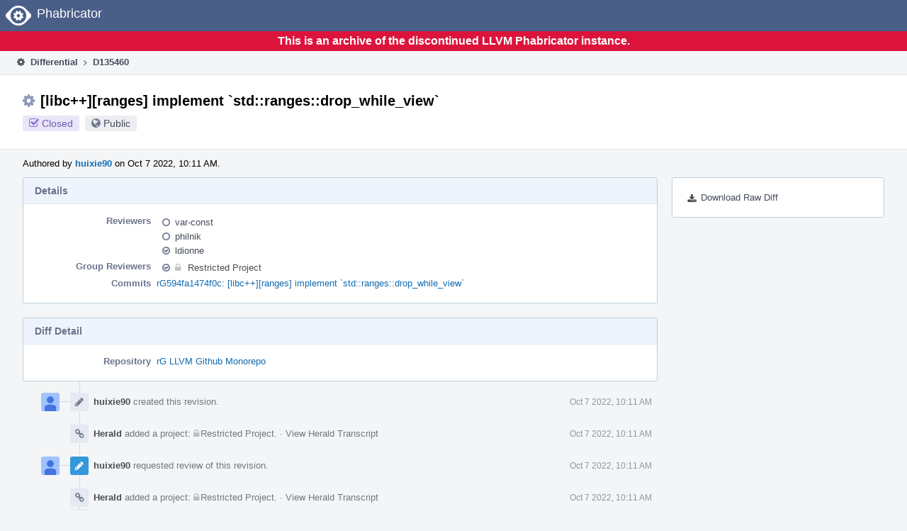

--- FILE ---
content_type: text/html
request_url: https://reviews.llvm.org/D135460?id=468635
body_size: 55710
content:
<!DOCTYPE html>
<html><head><meta charset="utf-8"/><title>⚙ D135460 [libc++][ranges] implement `std::ranges::drop_while_view`</title><meta content="width=device-width, initial-scale=1, user-scalable=no" name="viewport"/><link color="#3D4B67" href="overrides/favicon/mask-icon.svg" rel="mask-icon"/><link href="overrides/favicon/favicon-76" rel="apple-touch-icon" sizes="76x76"/><link href="overrides/favicon/favicon-120" rel="apple-touch-icon" sizes="120x120"/><link href="overrides/favicon/favicon-152" rel="apple-touch-icon" sizes="152x152"/><link href="overrides/favicon/favicon" id="favicon" rel="icon"/><meta content="no-referrer" name="referrer"/><link href="overrides/css/differential.pkg.css" rel="stylesheet" type="text/css"/><link href="overrides/css/core.pkg.css" rel="stylesheet" type="text/css"/><script src="overrides/js/init.js" type="text/javascript"></script></head><body class="device-desktop platform-linux phui-theme-blindigo" id=""><div class="main-page-frame" data-autoid="autoid_55" id="main-page-frame"><div class="phabricator-standard-page" id="phabricator-standard-page"><div class="phabricator-main-menu phabricator-main-menu-background" id="UQ0_53"><a class="phabricator-core-user-menu phabricator-core-user-mobile-menu" data-meta="0_286" data-sigil="phui-dropdown-menu" href="#" role="button"><span class="aural-only">Page Menu</span><span aria-hidden="true" class="visual-only phui-icon-view phui-font-fa fa-bars" data-meta="0_287"></span><span class="caret"></span></a><a class="phabricator-main-menu-search-button phabricator-expand-application-menu" data-meta="0_285" data-sigil="jx-toggle-class"><span class="phabricator-menu-button-icon phui-icon-view phui-font-fa fa-search" id="UQ0_70"></span></a><a class="phabricator-main-menu-brand" href="/"><span class="aural-only">Home</span><span class="phabricator-main-menu-eye" style=""></span><span class="phabricator-wordmark">Phabricator</span></a></div><div style="background-color: crimson; color: white; text-align: center; padding: 0.3rem 0;"><h1>This is an archive of the discontinued LLVM Phabricator instance.</h1></div><div class="phabricator-standard-page-body" id="phabricator-standard-page-body"><table class="phui-formation-view" data-meta="0_284" data-sigil="phuix-formation-view" id="UQ0_51"><tbody><tr><td class="phui-formation-desktop-only" data-autoid="autoid_19" id="UQ0_2" style="width: 240px; display: none;"><div class="phui-flank-view phui-flank-view-fixed" id="UQ0_6" style="width: 240px; top: 44px;"><div class="phui-flank-view-head" id="UQ0_3"><div class="phui-flank-header"><div class="phui-flank-header-text">Paths</div><div class="phui-flank-header-hide phui-flank-header-hide-left" data-sigil="phui-flank-header-hide"><span aria-hidden="true" class="visual-only phui-icon-view phui-font-fa fa-chevron-left grey" data-meta="0_1"></span></div></div><ul class="phui-list-view"><li class="phui-list-item-view phui-list-item-type-link phui-list-item-has-icon"><a class="phui-list-item-href" data-meta="0_2" data-sigil="has-key-command" href="#"><span aria-hidden="true" class="visual-only phui-icon-view phui-font-fa fa-list phui-list-item-icon" data-meta="0_3"></span><span class="phui-list-item-name">Table of Contents</span><span class="keyboard-shortcut-key">t</span></a></li></ul></div><div class="phui-flank-view-body" id="UQ0_4" style="max-height: 0px;"><ul class="diff-tree-view"><li class="diff-tree-path" data-autoid="autoid_41"><div class="diff-tree-path-indent" style="margin-left: 0px;"><div class="diff-tree-path-inlines">-</div><div class="diff-tree-path-icon diff-tree-path-icon-hidden"><span class="phui-icon-view phui-font-fa fa-times-circle-o"></span></div><div class="diff-tree-path-icon diff-tree-path-icon-kind"><span class="phui-icon-view phui-font-fa fa-folder-open-o grey"></span></div><div class="diff-tree-path-name">libcxx/</div></div></li><li class="diff-tree-path" data-autoid="autoid_42"><div class="diff-tree-path-indent" style="margin-left: 8px;"><div class="diff-tree-path-inlines">-</div><div class="diff-tree-path-icon diff-tree-path-icon-hidden"><span class="phui-icon-view phui-font-fa fa-times-circle-o"></span></div><div class="diff-tree-path-icon diff-tree-path-icon-kind"><span class="phui-icon-view phui-font-fa fa-folder-open-o grey"></span></div><div class="diff-tree-path-name">docs/Status/</div></div></li><li class="diff-tree-path" data-autoid="autoid_43" style="display: none;"><div class="diff-tree-path-indent" style="margin-left: 8px;"><div class="diff-tree-path-inlines">-</div><div class="diff-tree-path-icon diff-tree-path-icon-hidden"><span class="phui-icon-view phui-font-fa fa-times-circle-o"></span></div><div class="diff-tree-path-icon diff-tree-path-icon-kind"><span class="phui-icon-view phui-font-fa fa-folder-open-o grey"></span></div><div class="diff-tree-path-name">Status/</div></div></li><li class="diff-tree-path diff-tree-path-changeset" data-autoid="autoid_23"><div class="diff-tree-path-indent" style="margin-left: 16px;"><div class="diff-tree-path-inlines">-</div><div class="diff-tree-path-icon diff-tree-path-icon-hidden"><span class="phui-icon-view phui-font-fa fa-times-circle-o"></span></div><div class="diff-tree-path-icon diff-tree-path-icon-kind"><span class="phui-icon-view phui-font-fa fa-file-text-o bluetext"></span></div><div class="diff-tree-path-name">Cxx20Papers.csv</div></div></li><li class="diff-tree-path" data-autoid="autoid_44"><div class="diff-tree-path-indent" style="margin-left: 8px;"><div class="diff-tree-path-inlines">-</div><div class="diff-tree-path-icon diff-tree-path-icon-hidden"><span class="phui-icon-view phui-font-fa fa-times-circle-o"></span></div><div class="diff-tree-path-icon diff-tree-path-icon-kind"><span class="phui-icon-view phui-font-fa fa-folder-open-o grey"></span></div><div class="diff-tree-path-name">include/</div></div></li><li class="diff-tree-path diff-tree-path-changeset" data-autoid="autoid_24"><div class="diff-tree-path-indent" style="margin-left: 16px;"><div class="diff-tree-path-inlines">-</div><div class="diff-tree-path-icon diff-tree-path-icon-hidden"><span class="phui-icon-view phui-font-fa fa-times-circle-o"></span></div><div class="diff-tree-path-icon diff-tree-path-icon-kind"><span class="phui-icon-view phui-font-fa fa-file-text-o bluetext"></span></div><div class="diff-tree-path-name">CMakeLists.txt</div></div></li><li class="diff-tree-path" data-autoid="autoid_45"><div class="diff-tree-path-indent" style="margin-left: 16px;"><div class="diff-tree-path-inlines">-</div><div class="diff-tree-path-icon diff-tree-path-icon-hidden"><span class="phui-icon-view phui-font-fa fa-times-circle-o"></span></div><div class="diff-tree-path-icon diff-tree-path-icon-kind"><span class="phui-icon-view phui-font-fa fa-folder-open-o grey"></span></div><div class="diff-tree-path-name">__ranges/</div></div></li><li class="diff-tree-path diff-tree-path-changeset" data-autoid="autoid_25"><div class="diff-tree-path-indent" style="margin-left: 24px;"><div class="diff-tree-path-inlines diff-tree-path-inlines-visible diff-tree-path-inlines-completed">1/1</div><div class="diff-tree-path-icon diff-tree-path-icon-hidden"><span class="phui-icon-view phui-font-fa fa-times-circle-o"></span></div><div class="diff-tree-path-icon diff-tree-path-icon-kind"><span class="phui-icon-view phui-font-fa fa-plus create-color"></span></div><div class="diff-tree-path-name">drop_while_view.h</div></div></li><li class="diff-tree-path diff-tree-path-changeset" data-autoid="autoid_26"><div class="diff-tree-path-indent" style="margin-left: 16px;"><div class="diff-tree-path-inlines">-</div><div class="diff-tree-path-icon diff-tree-path-icon-hidden"><span class="phui-icon-view phui-font-fa fa-times-circle-o"></span></div><div class="diff-tree-path-icon diff-tree-path-icon-kind"><span class="phui-icon-view phui-font-fa fa-file-text-o bluetext"></span></div><div class="diff-tree-path-name">module.modulemap.in</div></div></li><li class="diff-tree-path diff-tree-path-changeset" data-autoid="autoid_27"><div class="diff-tree-path-indent" style="margin-left: 16px;"><div class="diff-tree-path-inlines">-</div><div class="diff-tree-path-icon diff-tree-path-icon-hidden"><span class="phui-icon-view phui-font-fa fa-times-circle-o"></span></div><div class="diff-tree-path-icon diff-tree-path-icon-kind"><span class="phui-icon-view phui-font-fa fa-file-text-o bluetext"></span></div><div class="diff-tree-path-name">ranges</div></div></li><li class="diff-tree-path" data-autoid="autoid_46"><div class="diff-tree-path-indent" style="margin-left: 8px;"><div class="diff-tree-path-inlines">-</div><div class="diff-tree-path-icon diff-tree-path-icon-hidden"><span class="phui-icon-view phui-font-fa fa-times-circle-o"></span></div><div class="diff-tree-path-icon diff-tree-path-icon-kind"><span class="phui-icon-view phui-font-fa fa-folder-open-o grey"></span></div><div class="diff-tree-path-name">test/</div></div></li><li class="diff-tree-path" data-autoid="autoid_47"><div class="diff-tree-path-indent" style="margin-left: 16px;"><div class="diff-tree-path-inlines">-</div><div class="diff-tree-path-icon diff-tree-path-icon-hidden"><span class="phui-icon-view phui-font-fa fa-times-circle-o"></span></div><div class="diff-tree-path-icon diff-tree-path-icon-kind"><span class="phui-icon-view phui-font-fa fa-folder-open-o grey"></span></div><div class="diff-tree-path-name">libcxx/</div></div></li><li class="diff-tree-path diff-tree-path-changeset" data-autoid="autoid_28"><div class="diff-tree-path-indent" style="margin-left: 24px;"><div class="diff-tree-path-inlines">-</div><div class="diff-tree-path-icon diff-tree-path-icon-hidden"><span class="phui-icon-view phui-font-fa fa-times-circle-o"></span></div><div class="diff-tree-path-icon diff-tree-path-icon-kind"><span class="phui-icon-view phui-font-fa fa-file-text-o bluetext"></span></div><div class="diff-tree-path-name">private_headers.verify.cpp</div></div></li><li class="diff-tree-path" data-autoid="autoid_48"><div class="diff-tree-path-indent" style="margin-left: 24px;"><div class="diff-tree-path-inlines">-</div><div class="diff-tree-path-icon diff-tree-path-icon-hidden"><span class="phui-icon-view phui-font-fa fa-times-circle-o"></span></div><div class="diff-tree-path-icon diff-tree-path-icon-kind"><span class="phui-icon-view phui-font-fa fa-folder-open-o grey"></span></div><div class="diff-tree-path-name">ranges/range.adaptors/range.drop.while/</div></div></li><li class="diff-tree-path" data-autoid="autoid_49" style="display: none;"><div class="diff-tree-path-indent" style="margin-left: 24px;"><div class="diff-tree-path-inlines">-</div><div class="diff-tree-path-icon diff-tree-path-icon-hidden"><span class="phui-icon-view phui-font-fa fa-times-circle-o"></span></div><div class="diff-tree-path-icon diff-tree-path-icon-kind"><span class="phui-icon-view phui-font-fa fa-folder-open-o grey"></span></div><div class="diff-tree-path-name">range.adaptors/</div></div></li><li class="diff-tree-path" data-autoid="autoid_50" style="display: none;"><div class="diff-tree-path-indent" style="margin-left: 24px;"><div class="diff-tree-path-inlines">-</div><div class="diff-tree-path-icon diff-tree-path-icon-hidden"><span class="phui-icon-view phui-font-fa fa-times-circle-o"></span></div><div class="diff-tree-path-icon diff-tree-path-icon-kind"><span class="phui-icon-view phui-font-fa fa-folder-open-o grey"></span></div><div class="diff-tree-path-name">range.drop.while/</div></div></li><li class="diff-tree-path diff-tree-path-changeset" data-autoid="autoid_29"><div class="diff-tree-path-indent" style="margin-left: 32px;"><div class="diff-tree-path-inlines">-</div><div class="diff-tree-path-icon diff-tree-path-icon-hidden"><span class="phui-icon-view phui-font-fa fa-times-circle-o"></span></div><div class="diff-tree-path-icon diff-tree-path-icon-kind"><span class="phui-icon-view phui-font-fa fa-plus create-color"></span></div><div class="diff-tree-path-name">assert.begin.pass.cpp</div></div></li><li class="diff-tree-path" data-autoid="autoid_51"><div class="diff-tree-path-indent" style="margin-left: 16px;"><div class="diff-tree-path-inlines">-</div><div class="diff-tree-path-icon diff-tree-path-icon-hidden"><span class="phui-icon-view phui-font-fa fa-times-circle-o"></span></div><div class="diff-tree-path-icon diff-tree-path-icon-kind"><span class="phui-icon-view phui-font-fa fa-folder-open-o grey"></span></div><div class="diff-tree-path-name">std/ranges/range.adaptors/range.drop.while/</div></div></li><li class="diff-tree-path" data-autoid="autoid_52" style="display: none;"><div class="diff-tree-path-indent" style="margin-left: 16px;"><div class="diff-tree-path-inlines">-</div><div class="diff-tree-path-icon diff-tree-path-icon-hidden"><span class="phui-icon-view phui-font-fa fa-times-circle-o"></span></div><div class="diff-tree-path-icon diff-tree-path-icon-kind"><span class="phui-icon-view phui-font-fa fa-folder-open-o grey"></span></div><div class="diff-tree-path-name">ranges/</div></div></li><li class="diff-tree-path" data-autoid="autoid_53" style="display: none;"><div class="diff-tree-path-indent" style="margin-left: 16px;"><div class="diff-tree-path-inlines">-</div><div class="diff-tree-path-icon diff-tree-path-icon-hidden"><span class="phui-icon-view phui-font-fa fa-times-circle-o"></span></div><div class="diff-tree-path-icon diff-tree-path-icon-kind"><span class="phui-icon-view phui-font-fa fa-folder-open-o grey"></span></div><div class="diff-tree-path-name">range.adaptors/</div></div></li><li class="diff-tree-path" data-autoid="autoid_54" style="display: none;"><div class="diff-tree-path-indent" style="margin-left: 16px;"><div class="diff-tree-path-inlines">-</div><div class="diff-tree-path-icon diff-tree-path-icon-hidden"><span class="phui-icon-view phui-font-fa fa-times-circle-o"></span></div><div class="diff-tree-path-icon diff-tree-path-icon-kind"><span class="phui-icon-view phui-font-fa fa-folder-open-o grey"></span></div><div class="diff-tree-path-name">range.drop.while/</div></div></li><li class="diff-tree-path diff-tree-path-changeset" data-autoid="autoid_30"><div class="diff-tree-path-indent" style="margin-left: 24px;"><div class="diff-tree-path-inlines">-</div><div class="diff-tree-path-icon diff-tree-path-icon-hidden"><span class="phui-icon-view phui-font-fa fa-times-circle-o"></span></div><div class="diff-tree-path-icon diff-tree-path-icon-kind"><span class="phui-icon-view phui-font-fa fa-plus create-color"></span></div><div class="diff-tree-path-name">adaptor.pass.cpp</div></div></li><li class="diff-tree-path diff-tree-path-changeset" data-autoid="autoid_31"><div class="diff-tree-path-indent" style="margin-left: 24px;"><div class="diff-tree-path-inlines">-</div><div class="diff-tree-path-icon diff-tree-path-icon-hidden"><span class="phui-icon-view phui-font-fa fa-times-circle-o"></span></div><div class="diff-tree-path-icon diff-tree-path-icon-kind"><span class="phui-icon-view phui-font-fa fa-plus create-color"></span></div><div class="diff-tree-path-name">base.pass.cpp</div></div></li><li class="diff-tree-path diff-tree-path-changeset" data-autoid="autoid_32"><div class="diff-tree-path-indent" style="margin-left: 24px;"><div class="diff-tree-path-inlines">-</div><div class="diff-tree-path-icon diff-tree-path-icon-hidden"><span class="phui-icon-view phui-font-fa fa-times-circle-o"></span></div><div class="diff-tree-path-icon diff-tree-path-icon-kind"><span class="phui-icon-view phui-font-fa fa-plus create-color"></span></div><div class="diff-tree-path-name">begin.pass.cpp</div></div></li><li class="diff-tree-path diff-tree-path-changeset" data-autoid="autoid_33"><div class="diff-tree-path-indent" style="margin-left: 24px;"><div class="diff-tree-path-inlines">-</div><div class="diff-tree-path-icon diff-tree-path-icon-hidden"><span class="phui-icon-view phui-font-fa fa-times-circle-o"></span></div><div class="diff-tree-path-icon diff-tree-path-icon-kind"><span class="phui-icon-view phui-font-fa fa-plus create-color"></span></div><div class="diff-tree-path-name">borrowed.compile.pass.cpp</div></div></li><li class="diff-tree-path diff-tree-path-changeset" data-autoid="autoid_34"><div class="diff-tree-path-indent" style="margin-left: 24px;"><div class="diff-tree-path-inlines">-</div><div class="diff-tree-path-icon diff-tree-path-icon-hidden"><span class="phui-icon-view phui-font-fa fa-times-circle-o"></span></div><div class="diff-tree-path-icon diff-tree-path-icon-kind"><span class="phui-icon-view phui-font-fa fa-plus create-color"></span></div><div class="diff-tree-path-name">ctad.compile.pass.cpp</div></div></li><li class="diff-tree-path diff-tree-path-changeset" data-autoid="autoid_35"><div class="diff-tree-path-indent" style="margin-left: 24px;"><div class="diff-tree-path-inlines diff-tree-path-inlines-visible diff-tree-path-inlines-completed">2/2</div><div class="diff-tree-path-icon diff-tree-path-icon-hidden"><span class="phui-icon-view phui-font-fa fa-times-circle-o"></span></div><div class="diff-tree-path-icon diff-tree-path-icon-kind"><span class="phui-icon-view phui-font-fa fa-plus create-color"></span></div><div class="diff-tree-path-name">ctor.default.pass.cpp</div></div></li><li class="diff-tree-path diff-tree-path-changeset" data-autoid="autoid_36"><div class="diff-tree-path-indent" style="margin-left: 24px;"><div class="diff-tree-path-inlines">-</div><div class="diff-tree-path-icon diff-tree-path-icon-hidden"><span class="phui-icon-view phui-font-fa fa-times-circle-o"></span></div><div class="diff-tree-path-icon diff-tree-path-icon-kind"><span class="phui-icon-view phui-font-fa fa-plus create-color"></span></div><div class="diff-tree-path-name">ctor.view.pass.cpp</div></div></li><li class="diff-tree-path diff-tree-path-changeset" data-autoid="autoid_37"><div class="diff-tree-path-indent" style="margin-left: 24px;"><div class="diff-tree-path-inlines">-</div><div class="diff-tree-path-icon diff-tree-path-icon-hidden"><span class="phui-icon-view phui-font-fa fa-times-circle-o"></span></div><div class="diff-tree-path-icon diff-tree-path-icon-kind"><span class="phui-icon-view phui-font-fa fa-plus create-color"></span></div><div class="diff-tree-path-name">end.pass.cpp</div></div></li><li class="diff-tree-path diff-tree-path-changeset" data-autoid="autoid_38"><div class="diff-tree-path-indent" style="margin-left: 24px;"><div class="diff-tree-path-inlines diff-tree-path-inlines-visible diff-tree-path-inlines-completed">1/1</div><div class="diff-tree-path-icon diff-tree-path-icon-hidden"><span class="phui-icon-view phui-font-fa fa-times-circle-o"></span></div><div class="diff-tree-path-icon diff-tree-path-icon-kind"><span class="phui-icon-view phui-font-fa fa-plus create-color"></span></div><div class="diff-tree-path-name">general.pass.cpp</div></div></li><li class="diff-tree-path diff-tree-path-changeset" data-autoid="autoid_39"><div class="diff-tree-path-indent" style="margin-left: 24px;"><div class="diff-tree-path-inlines">-</div><div class="diff-tree-path-icon diff-tree-path-icon-hidden"><span class="phui-icon-view phui-font-fa fa-times-circle-o"></span></div><div class="diff-tree-path-icon diff-tree-path-icon-kind"><span class="phui-icon-view phui-font-fa fa-plus create-color"></span></div><div class="diff-tree-path-name">pred.pass.cpp</div></div></li><li class="diff-tree-path diff-tree-path-changeset" data-autoid="autoid_40"><div class="diff-tree-path-indent" style="margin-left: 24px;"><div class="diff-tree-path-inlines">-</div><div class="diff-tree-path-icon diff-tree-path-icon-hidden"><span class="phui-icon-view phui-font-fa fa-times-circle-o"></span></div><div class="diff-tree-path-icon diff-tree-path-icon-kind"><span class="phui-icon-view phui-font-fa fa-plus create-color"></span></div><div class="diff-tree-path-name">range.concept.compile.pass.cpp</div></div></li></ul></div><div class="phui-flank-view-tail" id="UQ0_5"><ul class="phui-list-view"><li class="phui-list-item-view phui-list-item-type-link phui-list-item-has-icon"><a class="phui-list-item-href" data-meta="0_4" data-sigil="has-key-command" href="#"><span aria-hidden="true" class="visual-only phui-icon-view phui-font-fa fa-chevron-left phui-list-item-icon" data-meta="0_5"></span><span class="phui-list-item-name">Hide Panel</span><span class="keyboard-shortcut-key">f</span></a></li><li class="phui-list-item-view phui-list-item-type-link phui-list-item-has-icon"><a class="phui-list-item-href" data-meta="0_6" data-sigil="has-key-command" href="#"><span aria-hidden="true" class="visual-only phui-icon-view phui-font-fa fa-keyboard-o phui-list-item-icon" data-meta="0_7"></span><span class="phui-list-item-name">Keyboard Reference</span><span class="keyboard-shortcut-key">?</span></a></li></ul></div></div></td><td class="phui-formation-desktop-only" data-autoid="autoid_21" id="UQ0_7" style="width: 8px; display: none;"><div class="phui-formation-resizer" id="UQ0_8" style="width: 8px;"></div></td><td class="" data-autoid="autoid_22" id="UQ0_9" style=""><div class="phui-formation-view-content"><div class="phui-crumbs-view phui-crumbs-border"><a class="phui-crumb-view phui-crumb-has-icon" href="/differential/"><span aria-hidden="true" class="visual-only phui-icon-view phui-font-fa fa-cog" data-meta="0_8"></span><span class="phui-crumb-name"> Differential</span> </a><span aria-hidden="true" class="visual-only phui-icon-view phui-font-fa fa-angle-right phui-crumb-divider phui-crumb-view" data-meta="0_9"></span><span class="phui-crumb-view phabricator-last-crumb"><span class="phui-crumb-name"> D135460</span> </span></div><div class="phui-two-column-view phui-side-column-right with-subheader"><div class="phui-two-column-container"><div class="phui-two-column-header"><div class="phui-header-shell phui-header-tall"><h1 class="phui-header-view"><div class="phui-header-row"><div class="phui-header-col2"><span class="phui-header-header"><span aria-hidden="true" class="visual-only phui-icon-view phui-font-fa fa-cog phui-header-icon" data-meta="0_278"></span>[libc++][ranges] implement `std::ranges::drop_while_view`</span><div class="phui-header-subheader"><span class="phui-tag-view phui-tag-type-shade phui-tag-indigo phui-tag-shade phui-tag-icon-view"><span class="phui-tag-core"><span aria-hidden="true" class="visual-only phui-icon-view phui-font-fa fa-check-square-o" data-meta="0_281"></span>Closed</span></span><span class="policy-header-callout"><span aria-hidden="true" class="visual-only phui-icon-view phui-font-fa fa-globe bluegrey" data-meta="0_280"></span><a class="policy-link" data-sigil="workflow" href="/policy/explain/PHID-DREV-5en4f3t3q3x43nbjagwc/view/">Public</a></span></div></div><div class="phui-header-col3"></div></div></h1></div></div><div class="phui-two-column-subheader"><div class="phui-head-thing-view phui-head-has-image head-thing-small"><a aria-hidden="true" class="visual-only phui-head-thing-image" href="/p/huixie90/" style="background-image: url(overrides/css/profile.png)"></a>Authored by <strong><a class="phui-handle phui-link-person" href="/p/huixie90/">huixie90</a></strong> on Oct 7 2022, 10:11 AM.</div></div><div class="phui-two-column-content"><div class="phui-two-column-row grouped"><div class="phui-side-column"><div class=""><div class="phui-box phui-box-border phui-object-box mlt mll mlr phui-two-column-properties"><ul class="phabricator-action-list-view" id="UQ0_0"><li class="phabricator-action-view phabricator-action-view-href action-has-icon" id="UQ0_25" style=""><a class="phabricator-action-view-item" href="/D135460?large=true&amp;id=468635&amp;download=true"><span aria-hidden="true" class="visual-only phui-icon-view phui-font-fa fa-download phabricator-action-view-icon" data-meta="0_94"></span>Download Raw Diff</a></li></ul></div></div></div><div class="phui-main-column"><div class="phui-box phui-box-border phui-object-box mlt mll mlr phui-box-blue-property"><div class="phui-header-shell"><h1 class="phui-header-view"><div class="phui-header-row"><div class="phui-header-col2"><span class="phui-header-header">Details</span></div><div class="phui-header-col3"></div></div></h1></div><div class="phui-property-list-section"><div class="phui-property-list-container grouped"><div class="phui-property-list-properties-wrap"><dl class="phui-property-list-properties"><dt class="phui-property-list-key">Reviewers </dt><dd class="phui-property-list-value"><table class="phui-status-list-view"><tbody><tr class=""><td class="phui-status-item-target"><span aria-hidden="true" class="visual-only phui-icon-view phui-font-fa fa-circle-o bluegrey" data-meta="0_13" data-sigil="has-tooltip"></span><a class="phui-handle phui-link-person" data-meta="0_10" data-sigil="hovercard" href="/p/var-const/">var-const</a></td><td class="phui-status-item-note"></td></tr><tr class=""><td class="phui-status-item-target"><span aria-hidden="true" class="visual-only phui-icon-view phui-font-fa fa-circle-o bluegrey" data-meta="0_14" data-sigil="has-tooltip"></span><a class="phui-handle phui-link-person" data-meta="0_11" data-sigil="hovercard" href="/p/philnik/">philnik</a></td><td class="phui-status-item-note"></td></tr><tr class=""><td class="phui-status-item-target"><span aria-hidden="true" class="visual-only phui-icon-view phui-font-fa fa-check-circle-o bluegrey" data-meta="0_15" data-sigil="has-tooltip"></span><a class="phui-handle phui-link-person" data-meta="0_12" data-sigil="hovercard" href="/p/ldionne/">ldionne</a></td><td class="phui-status-item-note"></td></tr></tbody></table> </dd><dt class="phui-property-list-key">Group Reviewers </dt><dd class="phui-property-list-value"><table class="phui-status-list-view"><tbody><tr class=""><td class="phui-status-item-target"><span aria-hidden="true" class="visual-only phui-icon-view phui-font-fa fa-check-circle-o bluegrey" data-meta="0_18" data-sigil="has-tooltip"></span><span class="phui-handle" data-meta="0_16" data-sigil="hovercard"><span aria-hidden="true" class="visual-only phui-icon-view phui-font-fa fa-lock lightgreytext" data-meta="0_17"></span>Restricted Project</span></td><td class="phui-status-item-note"></td></tr></tbody></table> </dd><dt class="phui-property-list-key">Commits </dt><dd class="phui-property-list-value"><a class="phui-handle" data-meta="0_0" data-sigil="hovercard" href="https://github.com/llvm/llvm-project/commit/594fa1474f0c96da864257c0cda31b9b8381cd15">rG594fa1474f0c: [libc++][ranges] implement `std::ranges::drop_while_view`</a> </dd></dl></div></div></div></div><div class="phui-box phui-box-border phui-object-box mlt mll mlr phui-box-blue-property"><div class="phui-header-shell"><h1 class="phui-header-view"><div class="phui-header-row"><div class="phui-header-col2"><span class="phui-header-header">Diff Detail</span></div><div class="phui-header-col3"></div></div></h1></div><div class="" data-meta="0_19" data-sigil="phui-tab-group-view"><div id="UQ0_10"><div class=""><div class="phui-property-list-section"><div class="phui-property-list-container grouped"><div class="phui-property-list-properties-wrap"><dl class="phui-property-list-properties"><dt class="phui-property-list-key">Repository </dt><dd class="phui-property-list-value"><a class="phui-handle" href="/source/llvm-github/">rG LLVM Github Monorepo</a> </dd></dl></div></div></div></div></div></div></div><div class="phui-timeline-view" id="UQ0_11"><h3 class="aural-only">Event Timeline</h3><div class="phui-timeline-event-view phui-timeline-spacer"></div><div class="phui-timeline-shell" data-meta="0_33" data-sigil="transaction anchor-container"><div class="phui-timeline-event-view phui-timeline-minor-event"><div class="phui-timeline-content"><a aria-hidden="true" class="visual-only phui-timeline-image" href="/p/huixie90/" style="background-image: url(overrides/css/profile.png)"></a><div class="phui-timeline-wedge" style=""></div><div class="phui-timeline-group"><a class="phabricator-anchor-view" id="3843185" name="3843185"></a><div class="phui-timeline-title phui-timeline-title-with-icon"><span class="phui-timeline-icon-fill"><span aria-hidden="true" class="visual-only phui-icon-view phui-font-fa fa-pencil phui-timeline-icon" data-meta="0_32"></span></span><a class="phui-handle phui-link-person" href="/p/huixie90/">huixie90</a> created this revision.<span class="phui-timeline-extra"><a data-meta="0_31" data-sigil="has-tooltip" href="#3843185">Oct 7 2022, 10:11 AM</a></span></div></div></div></div></div><div class="phui-timeline-event-view phui-timeline-spacer"></div><div class="phui-timeline-shell" data-meta="0_36" data-sigil="transaction anchor-container"><div class="phui-timeline-event-view phui-timeline-minor-event"><div class="phui-timeline-content"><div class="phui-timeline-wedge" style="display: none;"></div><div class="phui-timeline-group"><a class="phabricator-anchor-view" id="3843189" name="3843189"></a><div class="phui-timeline-title phui-timeline-title-with-icon"><span class="phui-timeline-icon-fill"><span aria-hidden="true" class="visual-only phui-icon-view phui-font-fa fa-link phui-timeline-icon" data-meta="0_35"></span></span><a class="phui-handle" href="/herald/">Herald</a> added a project: <span class="phui-handle"><span aria-hidden="true" class="visual-only phui-icon-view phui-font-fa fa-lock lightgreytext" data-meta="0_20"></span>Restricted Project</span>. <span class="phui-timeline-extra-information"> ·  <a href="/herald/transcript/1582852/">View Herald Transcript</a></span><span class="phui-timeline-extra"><a data-meta="0_34" data-sigil="has-tooltip" href="#3843189">Oct 7 2022, 10:11 AM</a></span></div></div></div></div></div><div class="phui-timeline-event-view phui-timeline-spacer"></div><div class="phui-timeline-shell phui-timeline-sky" data-meta="0_39" data-sigil="transaction anchor-container"><div class="phui-timeline-event-view phui-timeline-minor-event"><div class="phui-timeline-content"><a aria-hidden="true" class="visual-only phui-timeline-image" href="/p/huixie90/" style="background-image: url(overrides/css/profile.png)"></a><div class="phui-timeline-wedge" style=""></div><div class="phui-timeline-group"><a class="phabricator-anchor-view" id="3843190" name="3843190"></a><div class="phui-timeline-title phui-timeline-title-with-icon"><span class="phui-timeline-icon-fill fill-has-color phui-timeline-icon-fill-sky"><span aria-hidden="true" class="visual-only phui-icon-view phui-font-fa fa-pencil phui-timeline-icon" data-meta="0_38"></span></span><a class="phui-handle phui-link-person" href="/p/huixie90/">huixie90</a> requested review of this revision.<span class="phui-timeline-extra"><a data-meta="0_37" data-sigil="has-tooltip" href="#3843190">Oct 7 2022, 10:11 AM</a></span></div></div></div></div></div><div class="phui-timeline-event-view phui-timeline-spacer"></div><div class="phui-timeline-shell" data-meta="0_44" data-sigil="transaction anchor-container"><div class="phui-timeline-event-view phui-timeline-minor-event"><div class="phui-timeline-content"><div class="phui-timeline-wedge" style="display: none;"></div><div class="phui-timeline-group"><a class="phabricator-anchor-view" id="3843191" name="3843191"></a><div class="phui-timeline-title phui-timeline-title-with-icon"><span class="phui-timeline-icon-fill"><span aria-hidden="true" class="visual-only phui-icon-view phui-font-fa fa-link phui-timeline-icon" data-meta="0_41"></span></span><a class="phui-handle" href="/herald/">Herald</a> added a project: <span class="phui-handle"><span aria-hidden="true" class="visual-only phui-icon-view phui-font-fa fa-lock lightgreytext" data-meta="0_21"></span>Restricted Project</span>. <span class="phui-timeline-extra-information"> ·  <a href="/herald/transcript/1582853/">View Herald Transcript</a></span><span class="phui-timeline-extra"><a data-meta="0_40" data-sigil="has-tooltip" href="#3843191">Oct 7 2022, 10:11 AM</a></span></div><div class="phui-timeline-title phui-timeline-title-with-icon"><span class="phui-timeline-icon-fill"><span aria-hidden="true" class="visual-only phui-icon-view phui-font-fa fa-pencil phui-timeline-icon" data-meta="0_42"></span></span><a class="phui-handle" href="/herald/">Herald</a> added a reviewer: <span class=""><span class="phui-handle" data-meta="0_22" data-sigil="hovercard"><span aria-hidden="true" class="visual-only phui-icon-view phui-font-fa fa-lock lightgreytext" data-meta="0_23"></span>Restricted Project</span></span>. <span class="phui-timeline-extra-information"> ·  <a href="/herald/transcript/1582853/">View Herald Transcript</a></span></div><div class="phui-timeline-title phui-timeline-title-with-icon"><span class="phui-timeline-icon-fill"><span aria-hidden="true" class="visual-only phui-icon-view phui-font-fa fa-user-plus phui-timeline-icon" data-meta="0_43"></span></span><a class="phui-handle" href="/herald/">Herald</a> added a subscriber: <a class="phui-handle phui-link-person" data-meta="0_24" data-sigil="hovercard" href="/p/libcxx-commits/">libcxx-commits</a>. <span class="phui-timeline-extra-information"> ·  <a href="/herald/transcript/1582853/">View Herald Transcript</a></span></div></div></div></div></div><div class="phui-timeline-event-view phui-timeline-spacer"></div><div class="phui-timeline-shell phui-timeline-green" data-meta="0_47" data-sigil="transaction anchor-container"><div class="phui-timeline-event-view phui-timeline-minor-event"><div class="phui-timeline-content"><div class="phui-timeline-wedge" style="display: none;"></div><div class="phui-timeline-group"><a class="phabricator-anchor-view" id="3843507" name="3843507"></a><div class="phui-timeline-title phui-timeline-title-with-icon"><span class="phui-timeline-icon-fill fill-has-color phui-timeline-icon-fill-green"><span aria-hidden="true" class="visual-only phui-icon-view phui-font-fa fa-check-circle phui-timeline-icon" data-meta="0_46"></span></span><a class="phui-handle" href="/harbormaster/">Harbormaster</a> completed remote builds in <a class="phui-handle" href="/B190967">B190967: Diff 466113</a>.<span class="phui-timeline-extra"><a data-meta="0_45" data-sigil="has-tooltip" href="#3843507">Oct 7 2022, 11:28 AM</a></span></div></div></div></div></div><div class="phui-timeline-event-view phui-timeline-spacer"></div><div class="phui-timeline-shell phui-timeline-green" data-meta="0_58" data-sigil="transaction anchor-container"><div class="phui-timeline-event-view phui-timeline-major-event"><div class="phui-timeline-content"><a aria-hidden="true" class="visual-only phui-timeline-image" href="/p/ldionne/" style="background-image: url(overrides/css/profile.png)"></a><div class="phui-timeline-wedge" style=""></div><div class="phui-timeline-group"><div class="phui-timeline-inner-content"><a class="phabricator-anchor-view" id="3858738" name="3858738"></a><div class="phui-timeline-title phui-timeline-title-with-icon"><span class="phui-timeline-icon-fill fill-has-color phui-timeline-icon-fill-green"><span aria-hidden="true" class="visual-only phui-icon-view phui-font-fa fa-check-circle-o phui-timeline-icon" data-meta="0_49"></span></span><a class="phui-handle phui-link-person" href="/p/ldionne/">ldionne</a> accepted this revision.<span class="phui-timeline-extra"><a data-meta="0_48" data-sigil="has-tooltip" href="#3858738">Oct 14 2022, 9:19 AM</a></span></div><div class="phui-timeline-title phui-timeline-title-with-icon"><span class="phui-timeline-icon-fill"><span aria-hidden="true" class="visual-only phui-icon-view phui-font-fa fa-comment phui-timeline-icon" data-meta="0_50"></span></span><a class="phui-handle phui-link-person" href="/p/ldionne/">ldionne</a> added inline comments.</div><div class="phui-timeline-core-content"><table class="phabricator-inline-summary-table"><tbody><tr><th class="inline-comment-summary-table-header" colspan="3"><span aria-hidden="true" class="visual-only phui-icon-view phui-font-fa fa-file-code-o darkbluetext mmr" data-meta="0_51"></span>libcxx/include/__ranges/drop_while_view.h</th></tr>
<tr><td class="inline-line-number inline-table-dolumn"><a class="num" href="#inline-1310655"><span aria-hidden="true" class="visual-only phui-icon-view phui-font-fa fa-share darkbluetext mmr" data-meta="0_52"></span>69</a></td><td class="inline-summary-content inline-table-dolumn" colspan="2"><div class="phabricator-remarkup"><span class="transaction-comment" data-meta="0_25" data-sigil="transaction-comment"><div class="phabricator-remarkup"><p>Maybe that's a bit better for a user? Per live review, we think that's the only situation that can lead us to this assertion failing.</p>

<p>Also, this is non-blocking because extremely pedantic, but it might be nice to add an <tt class="remarkup-monospaced">assert.&lt;xxxxxx&gt;.pass.cpp</tt> test to check that behavior. You can take inspiration of other tests like <tt class="remarkup-monospaced">libcxx/test/libcxx/strings/basic.string/string.access/assert.back.pass.cpp</tt>.</p></div></span></div></td></tr>
<tr><th class="inline-comment-summary-table-header" colspan="3"><span aria-hidden="true" class="visual-only phui-icon-view phui-font-fa fa-file-code-o darkbluetext mmr" data-meta="0_53"></span>libcxx/test/std/ranges/range.adaptors/range.drop.while/ctor.default.pass.cpp</th></tr>
<tr><td class="inline-line-number inline-table-dolumn"><a class="num" href="#inline-1310667"><span aria-hidden="true" class="visual-only phui-icon-view phui-font-fa fa-share darkbluetext mmr" data-meta="0_54"></span>18</a></td><td class="inline-summary-content inline-table-dolumn" colspan="2"><div class="phabricator-remarkup"><span class="transaction-comment" data-meta="0_26" data-sigil="transaction-comment"><div class="phabricator-remarkup"><p>Same below.</p></div></span></div></td></tr>
<tr><td class="inline-line-number inline-table-dolumn"><a class="num" href="#inline-1310668"><span aria-hidden="true" class="visual-only phui-icon-view phui-font-fa fa-share darkbluetext mmr" data-meta="0_55"></span>20–23</a></td><td class="inline-summary-content inline-table-dolumn" colspan="2"><div class="phabricator-remarkup"><span class="transaction-comment" data-meta="0_27" data-sigil="transaction-comment"><div class="phabricator-remarkup"><p>Maybe you could initialize <tt class="remarkup-monospaced">i</tt> to a non-zero value just to rule out the fact that we're accessing zeroed-by-chance memory that would be uninitialized below?</p></div></span></div></td></tr>
<tr><th class="inline-comment-summary-table-header" colspan="3"><span aria-hidden="true" class="visual-only phui-icon-view phui-font-fa fa-file-code-o darkbluetext mmr" data-meta="0_56"></span>libcxx/test/std/ranges/range.adaptors/range.drop.while/general.pass.cpp</th></tr>
<tr><td class="inline-line-number inline-table-dolumn"><a class="num" href="#inline-1310673"><span aria-hidden="true" class="visual-only phui-icon-view phui-font-fa fa-share darkbluetext mmr" data-meta="0_57"></span>21</a></td><td class="inline-summary-content inline-table-dolumn" colspan="2"><div class="phabricator-remarkup"><span class="transaction-comment" data-meta="0_28" data-sigil="transaction-comment"><div class="phabricator-remarkup"><p>Maybe that's closer to what a user would actually write?</p></div></span></div></td></tr></tbody></table></div></div></div></div></div></div><div class="phui-timeline-event-view phui-timeline-spacer"></div><div class="phui-timeline-shell phui-timeline-green" data-meta="0_61" data-sigil="transaction anchor-container"><div class="phui-timeline-event-view phui-timeline-minor-event"><div class="phui-timeline-content"><a aria-hidden="true" class="visual-only phui-timeline-image" href="/p/ldionne/" style="background-image: url(overrides/css/profile.png)"></a><div class="phui-timeline-wedge" style=""></div><div class="phui-timeline-group"><a class="phabricator-anchor-view" id="3858743" name="3858743"></a><div class="phui-timeline-title phui-timeline-title-with-icon"><span class="phui-timeline-icon-fill fill-has-color phui-timeline-icon-fill-green"><span aria-hidden="true" class="visual-only phui-icon-view phui-font-fa fa-check phui-timeline-icon" data-meta="0_60"></span></span>This revision is now accepted and ready to land.<span class="phui-timeline-extra"><a data-meta="0_59" data-sigil="has-tooltip" href="#3858743">Oct 14 2022, 9:19 AM</a></span></div></div></div></div></div><div class="phui-timeline-event-view phui-timeline-spacer"></div><div class="phui-timeline-shell phui-timeline-sky" data-meta="0_71" data-sigil="transaction anchor-container"><div class="phui-timeline-event-view phui-timeline-major-event"><div class="phui-timeline-content"><a aria-hidden="true" class="visual-only phui-timeline-image" href="/p/huixie90/" style="background-image: url(overrides/css/profile.png)"></a><div class="phui-timeline-wedge" style=""></div><div class="phui-timeline-group"><div class="phui-timeline-inner-content"><a class="phabricator-anchor-view" id="3861966" name="3861966"></a><div class="phui-timeline-title phui-timeline-title-with-icon phui-timeline-title-with-menu"><span class="phui-timeline-icon-fill fill-has-color phui-timeline-icon-fill-sky"><span aria-hidden="true" class="visual-only phui-icon-view phui-font-fa fa-refresh phui-timeline-icon" data-meta="0_69"></span></span><a class="phui-handle phui-link-person" href="/p/huixie90/">huixie90</a> updated this revision to <a class="phui-handle" href="/differential/diff/468169/">Diff 468169</a>.<span class="phui-timeline-extra"><a data-meta="0_68" data-sigil="has-tooltip" href="#3861966">Oct 17 2022, 5:10 AM</a></span></div><div class="phui-timeline-title phui-timeline-title-with-icon phui-timeline-title-with-menu"><span class="phui-timeline-icon-fill"><span aria-hidden="true" class="visual-only phui-icon-view phui-font-fa fa-pencil phui-timeline-icon" data-meta="0_70"></span></span><a class="phui-handle phui-link-person" href="/p/huixie90/">huixie90</a> marked 4 inline comments as done.</div><a aria-expanded="false" aria-haspopup="true" class="phui-timeline-menu" data-meta="0_66" data-sigil="phui-dropdown-menu" href="#"><span class="aural-only">Comment Actions</span><span aria-hidden="true" class="visual-only phui-icon-view phui-font-fa fa-caret-down" data-meta="0_67"></span></a><div class="phui-timeline-core-content"><span class="transaction-comment" data-meta="0_29" data-sigil="transaction-comment"><div class="phabricator-remarkup"><p>addressed comments</p></div></span></div></div></div></div></div></div><div class="phui-timeline-event-view phui-timeline-spacer"></div><div class="phui-timeline-shell phui-timeline-green" data-meta="0_74" data-sigil="transaction anchor-container"><div class="phui-timeline-event-view phui-timeline-minor-event"><div class="phui-timeline-content"><div class="phui-timeline-wedge" style="display: none;"></div><div class="phui-timeline-group"><a class="phabricator-anchor-view" id="3862222" name="3862222"></a><div class="phui-timeline-title phui-timeline-title-with-icon"><span class="phui-timeline-icon-fill fill-has-color phui-timeline-icon-fill-green"><span aria-hidden="true" class="visual-only phui-icon-view phui-font-fa fa-check-circle phui-timeline-icon" data-meta="0_73"></span></span><a class="phui-handle" href="/harbormaster/">Harbormaster</a> completed remote builds in <a class="phui-handle" href="/B192473">B192473: Diff 468169</a>.<span class="phui-timeline-extra"><a data-meta="0_72" data-sigil="has-tooltip" href="#3862222">Oct 17 2022, 7:17 AM</a></span></div></div></div></div></div><div class="phui-timeline-event-view phui-timeline-spacer"></div><div class="phui-timeline-shell phui-timeline-sky" data-meta="0_83" data-sigil="transaction anchor-container"><div class="phui-timeline-event-view phui-timeline-major-event"><div class="phui-timeline-content"><a aria-hidden="true" class="visual-only phui-timeline-image" href="/p/huixie90/" style="background-image: url(overrides/css/profile.png)"></a><div class="phui-timeline-wedge" style=""></div><div class="phui-timeline-group"><div class="phui-timeline-inner-content"><a class="phabricator-anchor-view" id="3864221" name="3864221"></a><div class="phui-timeline-title phui-timeline-title-with-icon phui-timeline-title-with-menu"><span class="phui-timeline-icon-fill fill-has-color phui-timeline-icon-fill-sky"><span aria-hidden="true" class="visual-only phui-icon-view phui-font-fa fa-refresh phui-timeline-icon" data-meta="0_82"></span></span><a class="phui-handle phui-link-person" href="/p/huixie90/">huixie90</a> updated this revision to <a class="phui-handle" href="/differential/diff/468431/">Diff 468431</a>.<span class="phui-timeline-extra"><a data-meta="0_81" data-sigil="has-tooltip" href="#3864221">Oct 17 2022, 11:49 PM</a></span></div><a aria-expanded="false" aria-haspopup="true" class="phui-timeline-menu" data-meta="0_79" data-sigil="phui-dropdown-menu" href="#"><span class="aural-only">Comment Actions</span><span aria-hidden="true" class="visual-only phui-icon-view phui-font-fa fa-caret-down" data-meta="0_80"></span></a><div class="phui-timeline-core-content"><span class="transaction-comment" data-meta="0_30" data-sigil="transaction-comment"><div class="phabricator-remarkup"><p>fix CI</p></div></span></div></div></div></div></div></div><div class="phui-timeline-event-view phui-timeline-spacer"></div><div class="phui-timeline-shell phui-timeline-green" data-meta="0_86" data-sigil="transaction anchor-container"><div class="phui-timeline-event-view phui-timeline-minor-event"><div class="phui-timeline-content"><div class="phui-timeline-wedge" style="display: none;"></div><div class="phui-timeline-group"><a class="phabricator-anchor-view" id="3864444" name="3864444"></a><div class="phui-timeline-title phui-timeline-title-with-icon"><span class="phui-timeline-icon-fill fill-has-color phui-timeline-icon-fill-green"><span aria-hidden="true" class="visual-only phui-icon-view phui-font-fa fa-check-circle phui-timeline-icon" data-meta="0_85"></span></span><a class="phui-handle" href="/harbormaster/">Harbormaster</a> completed remote builds in <a class="phui-handle" href="/B192662">B192662: Diff 468431</a>.<span class="phui-timeline-extra"><a data-meta="0_84" data-sigil="has-tooltip" href="#3864444">Oct 18 2022, 2:03 AM</a></span></div></div></div></div></div><div class="phui-timeline-event-view phui-timeline-spacer"></div><div class="phui-timeline-shell phui-timeline-indigo" data-meta="0_91" data-sigil="transaction anchor-container"><div class="phui-timeline-event-view phui-timeline-minor-event"><div class="phui-timeline-content"><a aria-hidden="true" class="visual-only phui-timeline-image" href="/p/huixie90/" style="background-image: url(overrides/css/profile.png)"></a><div class="phui-timeline-wedge" style=""></div><div class="phui-timeline-group"><a class="phabricator-anchor-view" id="3866050" name="3866050"></a><div class="phui-timeline-title phui-timeline-title-with-icon"><span class="phui-timeline-icon-fill fill-has-color phui-timeline-icon-fill-indigo"><span aria-hidden="true" class="visual-only phui-icon-view phui-font-fa fa-check phui-timeline-icon" data-meta="0_88"></span></span>Closed by commit <a class="phui-handle" href="https://github.com/llvm/llvm-project/commit/594fa1474f0c96da864257c0cda31b9b8381cd15">rG594fa1474f0c: [libc++][ranges] implement `std::ranges::drop_while_view`</a> (authored by <a class="phui-handle phui-link-person" href="/p/huixie90/">huixie90</a>). <span class="phui-timeline-extra-information"> ·  <a data-sigil="workflow" href="/differential/revision/closedetails/PHID-XACT-DREV-vbxkc5xrez7niq6/">Explain Why</a></span><span class="phui-timeline-extra"><a data-meta="0_87" data-sigil="has-tooltip" href="#3866050">Oct 18 2022, 11:36 AM</a></span></div><div class="phui-timeline-title phui-timeline-title-with-icon"><span class="phui-timeline-icon-fill fill-has-color phui-timeline-icon-fill-sky"><span aria-hidden="true" class="visual-only phui-icon-view phui-font-fa fa-refresh phui-timeline-icon" data-meta="0_89"></span></span>This revision was automatically updated to reflect the committed changes.</div><div class="phui-timeline-title phui-timeline-title-with-icon"><span class="phui-timeline-icon-fill"><span aria-hidden="true" class="visual-only phui-icon-view phui-font-fa fa-link phui-timeline-icon" data-meta="0_90"></span></span><a class="phui-handle phui-link-person" href="/p/huixie90/">huixie90</a> added a commit: <a class="phui-handle" href="https://github.com/llvm/llvm-project/commit/594fa1474f0c96da864257c0cda31b9b8381cd15">rG594fa1474f0c: [libc++][ranges] implement `std::ranges::drop_while_view`</a>.</div></div></div></div></div><div class="phui-timeline-event-view phui-timeline-spacer"></div></div></div></div></div><div class="phui-two-column-content phui-two-column-footer"><legend class="phabricator-anchor-navigation-marker" data-meta="0_110" data-sigil="marker"></legend><a class="phabricator-anchor-view" id="toc" name="toc"></a><div class="phui-box phui-box-border phui-object-box mlt mll mlr phui-box-blue-property"><div class="phui-header-shell"><h1 class="phui-header-view"><div class="phui-header-row"><div class="phui-header-col2"><span class="phui-header-header">Revision Contents</span></div><div class="phui-header-col3"></div></div></h1></div><div class="" data-meta="0_182" data-sigil="phui-tab-group-view"><ul class="phui-list-view phui-list-navbar phui-list-navbar-horizontal"><li class="phui-list-item-view phui-list-item-type-link phui-list-item-selected" data-meta="0_183" data-sigil="phui-tab-view"><a class="phui-list-item-href" data-sigil="" href="#"><span class="phui-list-item-name">Files</span></a></li><li class="phui-list-item-view phui-list-item-type-link" data-meta="0_184" data-sigil="phui-tab-view"><a class="phui-list-item-href" data-sigil="" href="#"><span class="phui-list-item-name">History</span></a></li><li class="phui-list-item-view phui-list-item-type-link" data-meta="0_185" data-sigil="phui-tab-view"><a class="phui-list-item-href" data-sigil="" href="#"><span class="phui-list-item-name">Commits</span></a></li></ul><div id="UQ0_44"><div class=""><div class="aphront-table-wrap"><table class="aphront-table-view aphront-table-view-compact"><tbody><tr><th class="diff-toc-path wide">Path</th><th class="right aphront-table-view-nodevice">Size</th></tr><tr class="diff-toc-no-changeset-row"><td class="diff-toc-path wide"><div style="padding-left: 0px;"><table><tbody><tr class="diff-path-new"><td><span aria-hidden="true" class="visual-only phui-icon-view phui-font-fa fa-folder-open-o grey" data-meta="0_113"></span></td><td><div class="">libcxx/</div></td></tr></tbody></table></div></td><td class="right aphront-table-view-nodevice"></td></tr><tr class="alt alt-diff-toc-no-changeset-row"><td class="diff-toc-path wide"><div style="padding-left: 16px;"><table><tbody><tr class="diff-path-new"><td><span aria-hidden="true" class="visual-only phui-icon-view phui-font-fa fa-folder-open-o grey" data-meta="0_115"></span></td><td><div class="">docs/</div></td><td><div class="">Status/</div></td></tr></tbody></table></div></td><td class="right aphront-table-view-nodevice"></td></tr><tr class="diff-toc-changeset-row"><td class="diff-toc-path wide"><div style="padding-left: 32px;"><table><tbody><tr class="diff-path-new"><td><span aria-hidden="true" class="visual-only phui-icon-view phui-font-fa fa-file-text-o bluetext" data-meta="0_117"></span></td><td><div class=""><a data-meta="0_118" data-sigil="differential-load" href="#change-03DBx1EqrAhD">Cxx20Papers.csv</a></div></td></tr></tbody></table></div></td><td class="right aphront-table-view-nodevice">2 lines</td></tr><tr class="alt alt-diff-toc-no-changeset-row"><td class="diff-toc-path wide"><div style="padding-left: 16px;"><table><tbody><tr class="diff-path-new"><td><span aria-hidden="true" class="visual-only phui-icon-view phui-font-fa fa-folder-open-o grey" data-meta="0_120"></span></td><td><div class="">include/</div></td></tr></tbody></table></div></td><td class="right aphront-table-view-nodevice"></td></tr><tr class="diff-toc-changeset-row"><td class="diff-toc-path wide"><div style="padding-left: 32px;"><table><tbody><tr class="diff-path-new"><td><span aria-hidden="true" class="visual-only phui-icon-view phui-font-fa fa-file-text-o bluetext" data-meta="0_122"></span></td><td><div class=""><a data-meta="0_123" data-sigil="differential-load" href="#change-1LdJXjC8YEPj">CMakeLists.txt</a></div></td></tr></tbody></table></div></td><td class="right aphront-table-view-nodevice">1 line</td></tr><tr class="alt alt-diff-toc-no-changeset-row"><td class="diff-toc-path wide"><div style="padding-left: 32px;"><table><tbody><tr class="diff-path-new"><td><span aria-hidden="true" class="visual-only phui-icon-view phui-font-fa fa-folder-open-o grey" data-meta="0_125"></span></td><td><div class="">__ranges/</div></td></tr></tbody></table></div></td><td class="right aphront-table-view-nodevice"></td></tr><tr class="diff-toc-changeset-row"><td class="diff-toc-path wide"><div style="padding-left: 48px;"><table><tbody><tr class="diff-path-new"><td><span aria-hidden="true" class="visual-only phui-icon-view phui-font-fa fa-plus create-color" data-meta="0_127"></span></td><td><div class=""><a data-meta="0_128" data-sigil="differential-load" href="#change-1GShRLtsYw7A">drop_while_view.h</a></div></td></tr></tbody></table></div></td><td class="right aphront-table-view-nodevice">129 lines</td></tr><tr class="alt alt-diff-toc-changeset-row"><td class="diff-toc-path wide"><div style="padding-left: 32px;"><table><tbody><tr class="diff-path-new"><td><span aria-hidden="true" class="visual-only phui-icon-view phui-font-fa fa-file-text-o bluetext" data-meta="0_130"></span></td><td><div class=""><a data-meta="0_131" data-sigil="differential-load" href="#change-w1UpVL7jTeU9">module.modulemap.in</a></div></td></tr></tbody></table></div></td><td class="right aphront-table-view-nodevice">1 line</td></tr><tr class="diff-toc-changeset-row"><td class="diff-toc-path wide"><div style="padding-left: 32px;"><table><tbody><tr class="diff-path-new"><td><span aria-hidden="true" class="visual-only phui-icon-view phui-font-fa fa-file-text-o bluetext" data-meta="0_133"></span></td><td><div class=""><a data-meta="0_134" data-sigil="differential-load" href="#change-DK7kbO9CTufc">ranges</a></div></td></tr></tbody></table></div></td><td class="right aphront-table-view-nodevice">13 lines</td></tr><tr class="alt alt-diff-toc-no-changeset-row"><td class="diff-toc-path wide"><div style="padding-left: 16px;"><table><tbody><tr class="diff-path-new"><td><span aria-hidden="true" class="visual-only phui-icon-view phui-font-fa fa-folder-open-o grey" data-meta="0_136"></span></td><td><div class="">test/</div></td></tr></tbody></table></div></td><td class="right aphront-table-view-nodevice"></td></tr><tr class="diff-toc-no-changeset-row"><td class="diff-toc-path wide"><div style="padding-left: 32px;"><table><tbody><tr class="diff-path-new"><td><span aria-hidden="true" class="visual-only phui-icon-view phui-font-fa fa-folder-open-o grey" data-meta="0_138"></span></td><td><div class="">libcxx/</div></td></tr></tbody></table></div></td><td class="right aphront-table-view-nodevice"></td></tr><tr class="alt alt-diff-toc-changeset-row"><td class="diff-toc-path wide"><div style="padding-left: 48px;"><table><tbody><tr class="diff-path-new"><td><span aria-hidden="true" class="visual-only phui-icon-view phui-font-fa fa-file-text-o bluetext" data-meta="0_140"></span></td><td><div class=""><a data-meta="0_141" data-sigil="differential-load" href="#change-tqqFDdTdPOvF">private_headers.verify.cpp</a></div></td></tr></tbody></table></div></td><td class="right aphront-table-view-nodevice">1 line</td></tr><tr class="diff-toc-no-changeset-row"><td class="diff-toc-path wide"><div style="padding-left: 48px;"><table><tbody><tr class="diff-path-new"><td><span aria-hidden="true" class="visual-only phui-icon-view phui-font-fa fa-folder-open-o grey" data-meta="0_143"></span></td><td><div class="">ranges/</div></td><td><div class="">range.adaptors/</div></td><td><div class="">range.drop.while/</div></td></tr></tbody></table></div></td><td class="right aphront-table-view-nodevice"></td></tr><tr class="alt alt-diff-toc-changeset-row"><td class="diff-toc-path wide"><div style="padding-left: 64px;"><table><tbody><tr class="diff-path-new"><td><span aria-hidden="true" class="visual-only phui-icon-view phui-font-fa fa-plus create-color" data-meta="0_145"></span></td><td><div class=""><a data-meta="0_146" data-sigil="differential-load" href="#change-144RKMELeVqy">assert.begin.pass.cpp</a></div></td></tr></tbody></table></div></td><td class="right aphront-table-view-nodevice">49 lines</td></tr><tr class="diff-toc-no-changeset-row"><td class="diff-toc-path wide"><div style="padding-left: 32px;"><table><tbody><tr class="diff-path-new"><td><span aria-hidden="true" class="visual-only phui-icon-view phui-font-fa fa-folder-open-o grey" data-meta="0_148"></span></td><td><div class="">std/</div></td><td><div class="">ranges/</div></td><td><div class="">range.adaptors/</div></td><td><div class="">range.drop.while/</div></td></tr></tbody></table></div></td><td class="right aphront-table-view-nodevice"></td></tr><tr class="alt alt-diff-toc-changeset-row"><td class="diff-toc-path wide"><div style="padding-left: 48px;"><table><tbody><tr class="diff-path-new"><td><span aria-hidden="true" class="visual-only phui-icon-view phui-font-fa fa-plus create-color" data-meta="0_150"></span></td><td><div class=""><a data-meta="0_151" data-sigil="differential-load" href="#change-0iES9StM0l1k">adaptor.pass.cpp</a></div></td></tr></tbody></table></div></td><td class="right aphront-table-view-nodevice">126 lines</td></tr><tr class="diff-toc-changeset-row"><td class="diff-toc-path wide"><div style="padding-left: 48px;"><table><tbody><tr class="diff-path-new"><td><span aria-hidden="true" class="visual-only phui-icon-view phui-font-fa fa-plus create-color" data-meta="0_153"></span></td><td><div class=""><a data-meta="0_154" data-sigil="differential-load" href="#change-hAkwJERZiyIY">base.pass.cpp</a></div></td></tr></tbody></table></div></td><td class="right aphront-table-view-nodevice">86 lines</td></tr><tr class="alt alt-diff-toc-changeset-row"><td class="diff-toc-path wide"><div style="padding-left: 48px;"><table><tbody><tr class="diff-path-new"><td><span aria-hidden="true" class="visual-only phui-icon-view phui-font-fa fa-plus create-color" data-meta="0_156"></span></td><td><div class=""><a data-meta="0_157" data-sigil="differential-load" href="#change-x2ccTrU9EWsz">begin.pass.cpp</a></div></td></tr></tbody></table></div></td><td class="right aphront-table-view-nodevice">182 lines</td></tr><tr class="diff-toc-changeset-row"><td class="diff-toc-path wide"><div style="padding-left: 48px;"><table><tbody><tr class="diff-path-new"><td><span aria-hidden="true" class="visual-only phui-icon-view phui-font-fa fa-plus create-color" data-meta="0_159"></span></td><td><div class=""><a data-meta="0_160" data-sigil="differential-load" href="#change-e8m4dCZaK2oZ">borrowed.compile.pass.cpp</a></div></td></tr></tbody></table></div></td><td class="right aphront-table-view-nodevice">35 lines</td></tr><tr class="alt alt-diff-toc-changeset-row"><td class="diff-toc-path wide"><div style="padding-left: 48px;"><table><tbody><tr class="diff-path-new"><td><span aria-hidden="true" class="visual-only phui-icon-view phui-font-fa fa-plus create-color" data-meta="0_162"></span></td><td><div class=""><a data-meta="0_163" data-sigil="differential-load" href="#change-DTkz1XsczFx7">ctad.compile.pass.cpp</a></div></td></tr></tbody></table></div></td><td class="right aphront-table-view-nodevice">48 lines</td></tr><tr class="diff-toc-changeset-row"><td class="diff-toc-path wide"><div style="padding-left: 48px;"><table><tbody><tr class="diff-path-new"><td><span aria-hidden="true" class="visual-only phui-icon-view phui-font-fa fa-plus create-color" data-meta="0_165"></span></td><td><div class=""><a data-meta="0_166" data-sigil="differential-load" href="#change-0Id4XdgSXYcE">ctor.default.pass.cpp</a></div></td></tr></tbody></table></div></td><td class="right aphront-table-view-nodevice">56 lines</td></tr><tr class="alt alt-diff-toc-changeset-row"><td class="diff-toc-path wide"><div style="padding-left: 48px;"><table><tbody><tr class="diff-path-new"><td><span aria-hidden="true" class="visual-only phui-icon-view phui-font-fa fa-plus create-color" data-meta="0_168"></span></td><td><div class=""><a data-meta="0_169" data-sigil="differential-load" href="#change-0Enpl9yA7qEV">ctor.view.pass.cpp</a></div></td></tr></tbody></table></div></td><td class="right aphront-table-view-nodevice">49 lines</td></tr><tr class="diff-toc-changeset-row"><td class="diff-toc-path wide"><div style="padding-left: 48px;"><table><tbody><tr class="diff-path-new"><td><span aria-hidden="true" class="visual-only phui-icon-view phui-font-fa fa-plus create-color" data-meta="0_171"></span></td><td><div class=""><a data-meta="0_172" data-sigil="differential-load" href="#change-xql3fIQU7Gph">end.pass.cpp</a></div></td></tr></tbody></table></div></td><td class="right aphront-table-view-nodevice">64 lines</td></tr><tr class="alt alt-diff-toc-changeset-row"><td class="diff-toc-path wide"><div style="padding-left: 48px;"><table><tbody><tr class="diff-path-new"><td><span aria-hidden="true" class="visual-only phui-icon-view phui-font-fa fa-plus create-color" data-meta="0_174"></span></td><td><div class=""><a data-meta="0_175" data-sigil="differential-load" href="#change-taW43Fw7JHfA">general.pass.cpp</a></div></td></tr></tbody></table></div></td><td class="right aphront-table-view-nodevice">28 lines</td></tr><tr class="diff-toc-changeset-row"><td class="diff-toc-path wide"><div style="padding-left: 48px;"><table><tbody><tr class="diff-path-new"><td><span aria-hidden="true" class="visual-only phui-icon-view phui-font-fa fa-plus create-color" data-meta="0_177"></span></td><td><div class=""><a data-meta="0_178" data-sigil="differential-load" href="#change-bAgc09weh9GA">pred.pass.cpp</a></div></td></tr></tbody></table></div></td><td class="right aphront-table-view-nodevice">68 lines</td></tr><tr class="alt alt-diff-toc-changeset-row"><td class="diff-toc-path wide"><div style="padding-left: 48px;"><table><tbody><tr class="diff-path-new"><td><span aria-hidden="true" class="visual-only phui-icon-view phui-font-fa fa-plus create-color" data-meta="0_180"></span></td><td><div class=""><a data-meta="0_181" data-sigil="differential-load" href="#change-BDcQgvu5jaI0">range.concept.compile.pass.cpp</a></div></td></tr></tbody></table></div></td><td class="right aphront-table-view-nodevice">47 lines</td></tr></tbody></table></div></div></div><div id="UQ0_45" style="display: none;"><div class=""><form action="/D135460#toc"><div class="aphront-table-wrap"><table class="aphront-table-view"><tbody><tr><th class="pri">Diff</th><th>ID</th><th class="aphront-table-view-nodevice">Base</th><th class="wide">Description</th><th class="date aphront-table-view-nodevice">Created</th><th class="center aphront-table-view-nodevice">Lint</th><th class="center aphront-table-view-nodevice">Unit</th><th class="center differential-update-history-old"></th><th class="center differential-update-history-new"></th></tr><tr class="differential-update-history-old-now"><td class="pri">Base</td><td><a href="/D135460?id="></a></td><td class="aphront-table-view-nodevice"></td><td class="wide">Base</td><td class="date aphront-table-view-nodevice"></td><td class="center aphront-table-view-nodevice"></td><td class="center aphront-table-view-nodevice"></td><td class="center differential-update-history-old"><div class="differential-update-history-radio"><input checked="checked" id="UQ0_47" name="vs" type="radio"/></div></td><td class="center differential-update-history-new"></td></tr><tr class="alt"><td class="pri">Diff 1</td><td><a href="/D135460?id=466113">466113</a></td><td class="aphront-table-view-nodevice"><a href="/rG3512721d52b3380ea4d3f5b2419d0b7b072e7797">3512721</a></td><td class="wide"></td><td class="date aphront-table-view-nodevice">Oct 7 2022, 10:11 AM</td><td class="center aphront-table-view-nodevice"><div class="lintunit-star" title="Lint Skipped"><span class="diff-star-skip">★</span></div></td><td class="center aphront-table-view-nodevice"><div class="lintunit-star" title="No Unit Test Coverage"><span class="diff-star-none">★</span></div></td><td class="center differential-update-history-old"><div class="differential-update-history-radio"><input id="UQ0_48" name="vs" type="radio" value="466113"/></div></td><td class="center differential-update-history-new"><div class="differential-update-history-radio"><input data-sigil="differential-new-radio" name="id" type="radio" value="466113"/></div></td></tr><tr><td class="pri">Diff 2</td><td><a href="/D135460?id=468169">468169</a></td><td class="aphront-table-view-nodevice"><a href="/rG699396131f745ec8b42ae33cb0e4553a783b6674">6993961</a></td><td class="wide">addressed comments</td><td class="date aphront-table-view-nodevice">Oct 17 2022, 5:10 AM</td><td class="center aphront-table-view-nodevice"><div class="lintunit-star" title="Lint Skipped"><span class="diff-star-skip">★</span></div></td><td class="center aphront-table-view-nodevice"><div class="lintunit-star" title="Unit Test Errors"><span class="diff-star-fail">★</span></div></td><td class="center differential-update-history-old"><div class="differential-update-history-radio"><input id="UQ0_49" name="vs" type="radio" value="468169"/></div></td><td class="center differential-update-history-new"><div class="differential-update-history-radio"><input data-sigil="differential-new-radio" name="id" type="radio" value="468169"/></div></td></tr><tr class="alt"><td class="pri">Diff 3</td><td><a href="/D135460?id=468431">468431</a></td><td class="aphront-table-view-nodevice"><a href="/rG699396131f745ec8b42ae33cb0e4553a783b6674">6993961</a></td><td class="wide">fix CI</td><td class="date aphront-table-view-nodevice">Oct 17 2022, 11:49 PM</td><td class="center aphront-table-view-nodevice"><div class="lintunit-star" title="Lint Skipped"><span class="diff-star-skip">★</span></div></td><td class="center aphront-table-view-nodevice"><div class="lintunit-star" title="No Unit Test Coverage"><span class="diff-star-none">★</span></div></td><td class="center differential-update-history-old"><div class="differential-update-history-radio"><input id="UQ0_50" name="vs" type="radio" value="468431"/></div></td><td class="center differential-update-history-new"><div class="differential-update-history-radio"><input data-sigil="differential-new-radio" name="id" type="radio" value="468431"/></div></td></tr><tr class="differential-update-history-new-now"><td class="pri">Diff 4</td><td><a href="/D135460?id=468635">468635</a></td><td class="aphront-table-view-nodevice"><a href="/rG62267e8de06a6cc95fb9b91391a33c035baf000c">62267e8</a></td><td class="wide">rG594fa1474f0c96da864257c0cda31b9b8381cd15</td><td class="date aphront-table-view-nodevice">Oct 18 2022, 11:34 AM</td><td class="center aphront-table-view-nodevice"><div class="lintunit-star" title="Automatic diff as part of commit; lint not applicable."><span class="diff-star-skip">★</span></div></td><td class="center aphront-table-view-nodevice"><div class="lintunit-star" title="Automatic diff as part of commit; unit tests not applicable."><span class="diff-star-skip">★</span></div></td><td class="center differential-update-history-old"></td><td class="center differential-update-history-new"><div class="differential-update-history-radio"><input checked="checked" data-sigil="differential-new-radio" name="id" type="radio" value="468635"/></div></td></tr></tbody></table></div></form></div></div><div id="UQ0_46" style="display: none;"><div class=""></div></div></div></div><div class="phui-box phui-box-border phui-object-box mlt mll mlr phui-object-box-collapsed phui-box-blue-property"><div class="phui-header-shell"><h1 class="phui-header-view"><div class="phui-header-row"><div class="phui-header-col2"><span class="phui-header-header">Diff 468635</span></div><div class="phui-header-col3"></div></div></h1></div><div class="differential-review-stage" id="differential-review-stage"><div class="differential-changeset repository-crossreference" data-autoid="autoid_1" data-meta="0_190" data-sigil="differential-changeset" id="diff-change-03DBx1EqrAhD"><legend class="phabricator-anchor-navigation-marker" data-meta="0_188" data-sigil="marker"></legend><a class="phabricator-anchor-view" id="change-03DBx1EqrAhD" name="change-03DBx1EqrAhD"></a><h1 class="differential-file-icon-header" data-sigil="changeset-header"><span aria-hidden="true" class="visual-only phui-icon-view phui-font-fa fa-file-excel-o" data-meta="0_189"></span><span class="differential-changeset-path-name" data-sigil="changeset-header-path-name">libcxx/docs/Status/Cxx20Papers.csv</span></h1><div class="changeset-view-content" data-sigil="changeset-view-content"><table class="differential-diff remarkup-code PhabricatorMonospaced diff-2up" data-sigil="differential-diff intercept-copy"><colgroup><col class="num"/><col class="left"/><col class="num"/><col class="copy"/><col class="right"/><col class="cov"/></colgroup><tbody><tr data-sigil="context-target"><td class="show-context-line n left-context"></td><td class="show-more"><a data-meta="2_0" data-mustcapture="1" data-sigil="show-more" href="#">Show First 20 Lines</a> • <a data-meta="2_1" data-mustcapture="1" data-sigil="show-more" href="#">Show All 102 Lines</a> • <a data-meta="2_2" data-mustcapture="1" data-sigil="show-more" href="#">▼ Show 20 Lines</a></td><td class="show-context-line n"></td><td class="show-context" colspan="3"></td></tr><tr><td class="n" data-n="103" id="C3670378OL103"></td><td class="" data-copy-mode="copy-l">"`P0466R5 &lt;https://wg21.link/P0466R5&gt;`__","LWG","Layout-compatibility and Pointer-interconvertibility Traits","Cologne","",""
</td><td class="n" data-n="103" id="C3670378NL103"></td><td class="copy"></td><td class="" colspan="2" data-copy-mode="copy-r">"`P0466R5 &lt;https://wg21.link/P0466R5&gt;`__","LWG","Layout-compatibility and Pointer-interconvertibility Traits","Cologne","",""
</td></tr><tr><td class="n" data-n="104" id="C3670378OL104"></td><td class="" data-copy-mode="copy-l">"`P0553R4 &lt;https://wg21.link/P0553R4&gt;`__","LWG","Bit operations","Cologne","|Complete|","9.0"
</td><td class="n" data-n="104" id="C3670378NL104"></td><td class="copy"></td><td class="" colspan="2" data-copy-mode="copy-r">"`P0553R4 &lt;https://wg21.link/P0553R4&gt;`__","LWG","Bit operations","Cologne","|Complete|","9.0"
</td></tr><tr><td class="n" data-n="105" id="C3670378OL105"></td><td class="" data-copy-mode="copy-l">"`P0631R8 &lt;https://wg21.link/P0631R8&gt;`__","LWG","Math Constants","Cologne","|Complete|","11.0"
</td><td class="n" data-n="105" id="C3670378NL105"></td><td class="copy"></td><td class="" colspan="2" data-copy-mode="copy-r">"`P0631R8 &lt;https://wg21.link/P0631R8&gt;`__","LWG","Math Constants","Cologne","|Complete|","11.0"
</td></tr><tr><td class="n" data-n="106" id="C3670378OL106"></td><td class="" data-copy-mode="copy-l">"`P0645R10 &lt;https://wg21.link/P0645R10&gt;`__","LWG","Text Formatting","Cologne","|Complete| [#note-P0645]_","14.0"
</td><td class="n" data-n="106" id="C3670378NL106"></td><td class="copy"></td><td class="" colspan="2" data-copy-mode="copy-r">"`P0645R10 &lt;https://wg21.link/P0645R10&gt;`__","LWG","Text Formatting","Cologne","|Complete| [#note-P0645]_","14.0"
</td></tr><tr><td class="n" data-n="107" id="C3670378OL107"></td><td class="" data-copy-mode="copy-l">"`P0660R10 &lt;https://wg21.link/P0660R10&gt;`__","LWG","Stop Token and Joining Thread, Rev 10","Cologne","",""
</td><td class="n" data-n="107" id="C3670378NL107"></td><td class="copy"></td><td class="" colspan="2" data-copy-mode="copy-r">"`P0660R10 &lt;https://wg21.link/P0660R10&gt;`__","LWG","Stop Token and Joining Thread, Rev 10","Cologne","",""
</td></tr><tr><td class="n" data-n="108" id="C3670378OL108"></td><td class="" data-copy-mode="copy-l">"`P0784R7 &lt;https://wg21.link/P0784R7&gt;`__","CWG","More constexpr containers","Cologne","|Complete|","12.0"
</td><td class="n" data-n="108" id="C3670378NL108"></td><td class="copy"></td><td class="" colspan="2" data-copy-mode="copy-r">"`P0784R7 &lt;https://wg21.link/P0784R7&gt;`__","CWG","More constexpr containers","Cologne","|Complete|","12.0"
</td></tr><tr><td class="n" data-n="109" id="C3670378OL109"></td><td class="" data-copy-mode="copy-l">"`P0980R1 &lt;https://wg21.link/P0980R1&gt;`__","LWG","Making std::string constexpr","Cologne","|Complete|","15.0"
</td><td class="n" data-n="109" id="C3670378NL109"></td><td class="copy"></td><td class="" colspan="2" data-copy-mode="copy-r">"`P0980R1 &lt;https://wg21.link/P0980R1&gt;`__","LWG","Making std::string constexpr","Cologne","|Complete|","15.0"
</td></tr><tr><td class="n" data-n="110" id="C3670378OL110"></td><td class="" data-copy-mode="copy-l">"`P1004R2 &lt;https://wg21.link/P1004R2&gt;`__","LWG","Making std::vector constexpr","Cologne","|Complete|","15.0"
</td><td class="n" data-n="110" id="C3670378NL110"></td><td class="copy"></td><td class="" colspan="2" data-copy-mode="copy-r">"`P1004R2 &lt;https://wg21.link/P1004R2&gt;`__","LWG","Making std::vector constexpr","Cologne","|Complete|","15.0"
</td></tr><tr><td class="old n" data-n="111" id="C3670378OL111"></td><td class="old" data-copy-mode="copy-l">"`P1035R7 &lt;https://wg21.link/P1035R7&gt;`__","LWG","Input Range Adaptors, Todo: elements_view<span class="bright"> and drop_while_view</span>","Cologne","|In Progress|",""
</td><td class="new n" data-n="111" id="C3670378NL111"></td><td class="copy"></td><td class="new" colspan="2" data-copy-mode="copy-r">"`P1035R7 &lt;https://wg21.link/P1035R7&gt;`__","LWG","Input Range Adaptors, Todo: elements_view","Cologne","|In Progress|",""
</td></tr><tr><td class="n" data-n="112" id="C3670378OL112"></td><td class="" data-copy-mode="copy-l">"`P1065R2 &lt;https://wg21.link/P1065R2&gt;`__","LWG","Constexpr INVOKE","Cologne","|Complete|","12.0"
</td><td class="n" data-n="112" id="C3670378NL112"></td><td class="copy"></td><td class="" colspan="2" data-copy-mode="copy-r">"`P1065R2 &lt;https://wg21.link/P1065R2&gt;`__","LWG","Constexpr INVOKE","Cologne","|Complete|","12.0"
</td></tr><tr><td class="n" data-n="113" id="C3670378OL113"></td><td class="" data-copy-mode="copy-l">"`P1135R6 &lt;https://wg21.link/P1135R6&gt;`__","LWG","The C++20 Synchronization Library","Cologne","|Complete|","11.0"
</td><td class="n" data-n="113" id="C3670378NL113"></td><td class="copy"></td><td class="" colspan="2" data-copy-mode="copy-r">"`P1135R6 &lt;https://wg21.link/P1135R6&gt;`__","LWG","The C++20 Synchronization Library","Cologne","|Complete|","11.0"
</td></tr><tr><td class="n" data-n="114" id="C3670378OL114"></td><td class="" data-copy-mode="copy-l">"`P1207R4 &lt;https://wg21.link/P1207R4&gt;`__","LWG","Movability of Single-pass Iterators","Cologne","|Complete|","15.0"
</td><td class="n" data-n="114" id="C3670378NL114"></td><td class="copy"></td><td class="" colspan="2" data-copy-mode="copy-r">"`P1207R4 &lt;https://wg21.link/P1207R4&gt;`__","LWG","Movability of Single-pass Iterators","Cologne","|Complete|","15.0"
</td></tr><tr><td class="n" data-n="115" id="C3670378OL115"></td><td class="" data-copy-mode="copy-l">"`P1208R6 &lt;https://wg21.link/P1208R6&gt;`__","LWG","Adopt source_location for C++20","Cologne","",""
</td><td class="n" data-n="115" id="C3670378NL115"></td><td class="copy"></td><td class="" colspan="2" data-copy-mode="copy-r">"`P1208R6 &lt;https://wg21.link/P1208R6&gt;`__","LWG","Adopt source_location for C++20","Cologne","",""
</td></tr><tr><td class="n" data-n="116" id="C3670378OL116"></td><td class="" data-copy-mode="copy-l">"`P1355R2 &lt;https://wg21.link/P1355R2&gt;`__","LWG","Exposing a narrow contract for ceil2","Cologne","|Complete|","9.0"
</td><td class="n" data-n="116" id="C3670378NL116"></td><td class="copy"></td><td class="" colspan="2" data-copy-mode="copy-r">"`P1355R2 &lt;https://wg21.link/P1355R2&gt;`__","LWG","Exposing a narrow contract for ceil2","Cologne","|Complete|","9.0"
</td></tr><tr><td class="n" data-n="117" id="C3670378OL117"></td><td class="" data-copy-mode="copy-l">"`P1361R2 &lt;https://wg21.link/P1361R2&gt;`__","LWG","Integration of chrono with text formatting","Cologne","|In Progress|",""
</td><td class="n" data-n="117" id="C3670378NL117"></td><td class="copy"></td><td class="" colspan="2" data-copy-mode="copy-r">"`P1361R2 &lt;https://wg21.link/P1361R2&gt;`__","LWG","Integration of chrono with text formatting","Cologne","|In Progress|",""
</td></tr><tr><td class="n" data-n="118" id="C3670378OL118"></td><td class="" data-copy-mode="copy-l">"`P1423R3 &lt;https://wg21.link/P1423R3&gt;`__","LWG","char8_t backward compatibility remediation","Cologne","|Complete|","15.0"
</td><td class="n" data-n="118" id="C3670378NL118"></td><td class="copy"></td><td class="" colspan="2" data-copy-mode="copy-r">"`P1423R3 &lt;https://wg21.link/P1423R3&gt;`__","LWG","char8_t backward compatibility remediation","Cologne","|Complete|","15.0"
</td></tr><tr><td class="n" data-n="119" id="C3670378OL119"></td><td class="" data-copy-mode="copy-l">"`P1424R1 &lt;https://wg21.link/P1424R1&gt;`__","LWG","'constexpr' feature macro concerns","Cologne","Superseded by `P1902 &lt;https://wg21.link/P1902&gt;`__",""
</td><td class="n" data-n="119" id="C3670378NL119"></td><td class="copy"></td><td class="" colspan="2" data-copy-mode="copy-r">"`P1424R1 &lt;https://wg21.link/P1424R1&gt;`__","LWG","'constexpr' feature macro concerns","Cologne","Superseded by `P1902 &lt;https://wg21.link/P1902&gt;`__",""
</td></tr><tr data-sigil="context-target"><td class="show-context-line n left-context"></td><td class="show-more"><a data-meta="2_3" data-mustcapture="1" data-sigil="show-more" href="#">▲ Show 20 Lines</a> • <a data-meta="2_4" data-mustcapture="1" data-sigil="show-more" href="#">Show All 88 Lines</a> • <a data-meta="2_5" data-mustcapture="1" data-sigil="show-more" href="#">Show Last 20 Lines</a></td><td class="show-context-line n"></td><td class="show-context" colspan="3"></td></tr></tbody></table></div></div><div class="differential-changeset repository-crossreference" data-autoid="autoid_2" data-meta="0_195" data-sigil="differential-changeset" id="diff-change-1LdJXjC8YEPj"><legend class="phabricator-anchor-navigation-marker" data-meta="0_193" data-sigil="marker"></legend><a class="phabricator-anchor-view" id="change-1LdJXjC8YEPj" name="change-1LdJXjC8YEPj"></a><h1 class="differential-file-icon-header" data-sigil="changeset-header"><span aria-hidden="true" class="visual-only phui-icon-view phui-font-fa fa-file-text-o" data-meta="0_194"></span><span class="differential-changeset-path-name" data-sigil="changeset-header-path-name">libcxx/include/CMakeLists.txt</span></h1><div class="changeset-view-content" data-sigil="changeset-view-content"><table class="differential-diff remarkup-code PhabricatorMonospaced diff-2up" data-sigil="differential-diff intercept-copy"><colgroup><col class="num"/><col class="left"/><col class="num"/><col class="copy"/><col class="right"/><col class="cov"/></colgroup><tbody><tr data-sigil="context-target"><td class="show-context-line n left-context"></td><td class="show-more"><a data-meta="3_0" data-mustcapture="1" data-sigil="show-more" href="#">Show First 20 Lines</a> • <a data-meta="3_1" data-mustcapture="1" data-sigil="show-more" href="#">Show All 475 Lines</a> • <a data-meta="3_2" data-mustcapture="1" data-sigil="show-more" href="#">▼ Show 20 Lines</a></td><td class="show-context-line n" data-n="1"></td><td class="show-context" colspan="3">set(files
</td></tr><tr><td class="n" data-n="476" id="C3670379OL476"></td><td class="" data-copy-mode="copy-l">  __ranges/all.h
</td><td class="n" data-n="476" id="C3670379NL476"></td><td class="copy"></td><td class="" colspan="2" data-copy-mode="copy-r">  __ranges/all.h
</td></tr><tr><td class="n" data-n="477" id="C3670379OL477"></td><td class="" data-copy-mode="copy-l">  __ranges/common_view.h
</td><td class="n" data-n="477" id="C3670379NL477"></td><td class="copy"></td><td class="" colspan="2" data-copy-mode="copy-r">  __ranges/common_view.h
</td></tr><tr><td class="n" data-n="478" id="C3670379OL478"></td><td class="" data-copy-mode="copy-l">  __ranges/concepts.h
</td><td class="n" data-n="478" id="C3670379NL478"></td><td class="copy"></td><td class="" colspan="2" data-copy-mode="copy-r">  __ranges/concepts.h
</td></tr><tr><td class="n" data-n="479" id="C3670379OL479"></td><td class="" data-copy-mode="copy-l">  __ranges/copyable_box.h
</td><td class="n" data-n="479" id="C3670379NL479"></td><td class="copy"></td><td class="" colspan="2" data-copy-mode="copy-r">  __ranges/copyable_box.h
</td></tr><tr><td class="n" data-n="480" id="C3670379OL480"></td><td class="" data-copy-mode="copy-l">  __ranges/counted.h
</td><td class="n" data-n="480" id="C3670379NL480"></td><td class="copy"></td><td class="" colspan="2" data-copy-mode="copy-r">  __ranges/counted.h
</td></tr><tr><td class="n" data-n="481" id="C3670379OL481"></td><td class="" data-copy-mode="copy-l">  __ranges/dangling.h
</td><td class="n" data-n="481" id="C3670379NL481"></td><td class="copy"></td><td class="" colspan="2" data-copy-mode="copy-r">  __ranges/dangling.h
</td></tr><tr><td class="n" data-n="482" id="C3670379OL482"></td><td class="" data-copy-mode="copy-l">  __ranges/data.h
</td><td class="n" data-n="482" id="C3670379NL482"></td><td class="copy"></td><td class="" colspan="2" data-copy-mode="copy-r">  __ranges/data.h
</td></tr><tr><td class="n" data-n="483" id="C3670379OL483"></td><td class="" data-copy-mode="copy-l">  __ranges/drop_view.h
</td><td class="n" data-n="483" id="C3670379NL483"></td><td class="copy"></td><td class="" colspan="2" data-copy-mode="copy-r">  __ranges/drop_view.h
</td></tr><tr><td class="n"></td><td class="" data-copy-mode="copy-l"></td><td class="new new-full n" data-n="484" id="C3670379NL484"></td><td class="copy"></td><td class="new new-full" colspan="2" data-copy-mode="copy-r">  __ranges/drop_while_view.h
</td></tr><tr><td class="n" data-n="484" id="C3670379OL484"></td><td class="" data-copy-mode="copy-l">  __ranges/empty.h
</td><td class="n" data-n="485" id="C3670379NL485"></td><td class="copy"></td><td class="" colspan="2" data-copy-mode="copy-r">  __ranges/empty.h
</td></tr><tr><td class="n" data-n="485" id="C3670379OL485"></td><td class="" data-copy-mode="copy-l">  __ranges/empty_view.h
</td><td class="n" data-n="486" id="C3670379NL486"></td><td class="copy"></td><td class="" colspan="2" data-copy-mode="copy-r">  __ranges/empty_view.h
</td></tr><tr><td class="n" data-n="486" id="C3670379OL486"></td><td class="" data-copy-mode="copy-l">  __ranges/enable_borrowed_range.h
</td><td class="n" data-n="487" id="C3670379NL487"></td><td class="copy"></td><td class="" colspan="2" data-copy-mode="copy-r">  __ranges/enable_borrowed_range.h
</td></tr><tr><td class="n" data-n="487" id="C3670379OL487"></td><td class="" data-copy-mode="copy-l">  __ranges/enable_view.h
</td><td class="n" data-n="488" id="C3670379NL488"></td><td class="copy"></td><td class="" colspan="2" data-copy-mode="copy-r">  __ranges/enable_view.h
</td></tr><tr><td class="n" data-n="488" id="C3670379OL488"></td><td class="" data-copy-mode="copy-l">  __ranges/filter_view.h
</td><td class="n" data-n="489" id="C3670379NL489"></td><td class="copy"></td><td class="" colspan="2" data-copy-mode="copy-r">  __ranges/filter_view.h
</td></tr><tr><td class="n" data-n="489" id="C3670379OL489"></td><td class="" data-copy-mode="copy-l">  __ranges/iota_view.h
</td><td class="n" data-n="490" id="C3670379NL490"></td><td class="copy"></td><td class="" colspan="2" data-copy-mode="copy-r">  __ranges/iota_view.h
</td></tr><tr><td class="n" data-n="490" id="C3670379OL490"></td><td class="" data-copy-mode="copy-l">  __ranges/istream_view.h
</td><td class="n" data-n="491" id="C3670379NL491"></td><td class="copy"></td><td class="" colspan="2" data-copy-mode="copy-r">  __ranges/istream_view.h
</td></tr><tr><td class="n" data-n="491" id="C3670379OL491"></td><td class="" data-copy-mode="copy-l">  __ranges/join_view.h
</td><td class="n" data-n="492" id="C3670379NL492"></td><td class="copy"></td><td class="" colspan="2" data-copy-mode="copy-r">  __ranges/join_view.h
</td></tr><tr data-sigil="context-target"><td class="show-context-line n left-context"></td><td class="show-more"><a data-meta="3_3" data-mustcapture="1" data-sigil="show-more" href="#">▲ Show 20 Lines</a> • <a data-meta="3_4" data-mustcapture="1" data-sigil="show-more" href="#">Show All 400 Lines</a> • <a data-meta="3_5" data-mustcapture="1" data-sigil="show-more" href="#">Show Last 20 Lines</a></td><td class="show-context-line n"></td><td class="show-context" colspan="3"></td></tr></tbody></table></div></div><div class="differential-changeset repository-crossreference" data-autoid="autoid_3" data-meta="0_200" data-sigil="differential-changeset" id="diff-change-1GShRLtsYw7A"><legend class="phabricator-anchor-navigation-marker" data-meta="0_198" data-sigil="marker"></legend><a class="phabricator-anchor-view" id="change-1GShRLtsYw7A" name="change-1GShRLtsYw7A"></a><h1 class="differential-file-icon-header" data-sigil="changeset-header"><span aria-hidden="true" class="visual-only phui-icon-view phui-font-fa fa-file-text-o" data-meta="0_199"></span><span class="differential-changeset-path-name" data-sigil="changeset-header-path-name">libcxx/include/__ranges/drop_while_view.h</span></h1><div class="changeset-view-content" data-sigil="changeset-view-content"><ul class="differential-meta-notice"><li>This file was added.</li></ul><table class="differential-diff remarkup-code PhabricatorMonospaced diff-2up" data-sigil="differential-diff intercept-copy"><colgroup><col class="num"/><col class="left"/><col class="num"/><col class="copy"/><col class="right"/><col class="cov"/></colgroup><tbody><tr><td class="n"></td><td class="" data-copy-mode="copy-l"></td><td class="new new-full n" data-n="1" id="C3670380NL1"></td><td class="copy new-copy" data-meta="4_0"></td><td class="new new-full" colspan="2" data-copy-mode="copy-r"><span></span><span class="c1">// -*- C++ -*-</span>
</td></tr><tr><td class="n"></td><td class="" data-copy-mode="copy-l"></td><td class="new new-full n" data-n="2" id="C3670380NL2"></td><td class="copy new-copy" data-meta="4_1"></td><td class="new new-full" colspan="2" data-copy-mode="copy-r"><span class="c1">//===----------------------------------------------------------------------===//</span>
</td></tr><tr><td class="n"></td><td class="" data-copy-mode="copy-l"></td><td class="new new-full n" data-n="3" id="C3670380NL3"></td><td class="copy new-copy" data-meta="4_2"></td><td class="new new-full" colspan="2" data-copy-mode="copy-r"><span class="c1">//</span>
</td></tr><tr><td class="n"></td><td class="" data-copy-mode="copy-l"></td><td class="new new-full n" data-n="4" id="C3670380NL4"></td><td class="copy new-copy" data-meta="4_3"></td><td class="new new-full" colspan="2" data-copy-mode="copy-r"><span class="c1">// Part of the LLVM Project, under the Apache License v2.0 with LLVM Exceptions.</span>
</td></tr><tr><td class="n"></td><td class="" data-copy-mode="copy-l"></td><td class="new new-full n" data-n="5" id="C3670380NL5"></td><td class="copy new-copy" data-meta="4_4"></td><td class="new new-full" colspan="2" data-copy-mode="copy-r"><span class="c1">// See https://llvm.org/LICENSE.txt for license information.</span>
</td></tr><tr><td class="n"></td><td class="" data-copy-mode="copy-l"></td><td class="new new-full n" data-n="6" id="C3670380NL6"></td><td class="copy new-copy" data-meta="4_5"></td><td class="new new-full" colspan="2" data-copy-mode="copy-r"><span class="c1">// SPDX-License-Identifier: Apache-2.0 WITH LLVM-exception</span>
</td></tr><tr><td class="n"></td><td class="" data-copy-mode="copy-l"></td><td class="new new-full n" data-n="7" id="C3670380NL7"></td><td class="copy new-copy" data-meta="4_6"></td><td class="new new-full" colspan="2" data-copy-mode="copy-r"><span class="c1">//</span>
</td></tr><tr><td class="n"></td><td class="" data-copy-mode="copy-l"></td><td class="new new-full n" data-n="8" id="C3670380NL8"></td><td class="copy new-copy" data-meta="4_7"></td><td class="new new-full" colspan="2" data-copy-mode="copy-r"><span class="c1">//===----------------------------------------------------------------------===//</span>
</td></tr><tr><td class="n"></td><td class="" data-copy-mode="copy-l"></td><td class="new new-full n" data-n="9" id="C3670380NL9"></td><td class="copy new-copy" data-meta="4_8"></td><td class="new new-full" colspan="2" data-copy-mode="copy-r">
</td></tr><tr><td class="n"></td><td class="" data-copy-mode="copy-l"></td><td class="new new-full n" data-n="10" id="C3670380NL10"></td><td class="copy"></td><td class="new new-full" colspan="2" data-copy-mode="copy-r"><span class="cp">#ifndef _LIBCPP___RANGES_DROP_WHILE_VIEW_H</span>
</td></tr><tr><td class="n"></td><td class="" data-copy-mode="copy-l"></td><td class="new new-full n" data-n="11" id="C3670380NL11"></td><td class="copy"></td><td class="new new-full" colspan="2" data-copy-mode="copy-r"><span class="cp">#define _LIBCPP___RANGES_DROP_WHILE_VIEW_H</span>
</td></tr><tr><td class="n"></td><td class="" data-copy-mode="copy-l"></td><td class="new new-full n" data-n="12" id="C3670380NL12"></td><td class="copy"></td><td class="new new-full" colspan="2" data-copy-mode="copy-r">
</td></tr><tr><td class="n"></td><td class="" data-copy-mode="copy-l"></td><td class="new new-full n" data-n="13" id="C3670380NL13"></td><td class="copy"></td><td class="new new-full" colspan="2" data-copy-mode="copy-r"><span class="cp">#include</span> <span class="cpf">&lt;__algorithm/ranges_find_if_not.h&gt;</span><span class="cp"></span>
</td></tr><tr><td class="n"></td><td class="" data-copy-mode="copy-l"></td><td class="new new-full n" data-n="14" id="C3670380NL14"></td><td class="copy"></td><td class="new new-full" colspan="2" data-copy-mode="copy-r"><span class="cp">#include</span> <span class="cpf">&lt;__assert&gt;</span><span class="cp"></span>
</td></tr><tr><td class="n"></td><td class="" data-copy-mode="copy-l"></td><td class="new new-full n" data-n="15" id="C3670380NL15"></td><td class="copy"></td><td class="new new-full" colspan="2" data-copy-mode="copy-r"><span class="cp">#include</span> <span class="cpf">&lt;__concepts/constructible.h&gt;</span><span class="cp"></span>
</td></tr><tr><td class="n"></td><td class="" data-copy-mode="copy-l"></td><td class="new new-full n" data-n="16" id="C3670380NL16"></td><td class="copy"></td><td class="new new-full" colspan="2" data-copy-mode="copy-r"><span class="cp">#include</span> <span class="cpf">&lt;__config&gt;</span><span class="cp"></span>
</td></tr><tr><td class="n"></td><td class="" data-copy-mode="copy-l"></td><td class="new new-full n" data-n="17" id="C3670380NL17"></td><td class="copy"></td><td class="new new-full" colspan="2" data-copy-mode="copy-r"><span class="cp">#include</span> <span class="cpf">&lt;__functional/bind_back.h&gt;</span><span class="cp"></span>
</td></tr><tr><td class="n"></td><td class="" data-copy-mode="copy-l"></td><td class="new new-full n" data-n="18" id="C3670380NL18"></td><td class="copy"></td><td class="new new-full" colspan="2" data-copy-mode="copy-r"><span class="cp">#include</span> <span class="cpf">&lt;__functional/reference_wrapper.h&gt;</span><span class="cp"></span>
</td></tr><tr><td class="n"></td><td class="" data-copy-mode="copy-l"></td><td class="new new-full n" data-n="19" id="C3670380NL19"></td><td class="copy"></td><td class="new new-full" colspan="2" data-copy-mode="copy-r"><span class="cp">#include</span> <span class="cpf">&lt;__iterator/concepts.h&gt;</span><span class="cp"></span>
</td></tr><tr><td class="n"></td><td class="" data-copy-mode="copy-l"></td><td class="new new-full n" data-n="20" id="C3670380NL20"></td><td class="copy"></td><td class="new new-full" colspan="2" data-copy-mode="copy-r"><span class="cp">#include</span> <span class="cpf">&lt;__ranges/access.h&gt;</span><span class="cp"></span>
</td></tr><tr><td class="n"></td><td class="" data-copy-mode="copy-l"></td><td class="new new-full n" data-n="21" id="C3670380NL21"></td><td class="copy"></td><td class="new new-full" colspan="2" data-copy-mode="copy-r"><span class="cp">#include</span> <span class="cpf">&lt;__ranges/all.h&gt;</span><span class="cp"></span>
</td></tr><tr><td class="n"></td><td class="" data-copy-mode="copy-l"></td><td class="new new-full n" data-n="22" id="C3670380NL22"></td><td class="copy"></td><td class="new new-full" colspan="2" data-copy-mode="copy-r"><span class="cp">#include</span> <span class="cpf">&lt;__ranges/concepts.h&gt;</span><span class="cp"></span>
</td></tr><tr><td class="n"></td><td class="" data-copy-mode="copy-l"></td><td class="new new-full n" data-n="23" id="C3670380NL23"></td><td class="copy"></td><td class="new new-full" colspan="2" data-copy-mode="copy-r"><span class="cp">#include</span> <span class="cpf">&lt;__ranges/copyable_box.h&gt;</span><span class="cp"></span>
</td></tr><tr><td class="n"></td><td class="" data-copy-mode="copy-l"></td><td class="new new-full n" data-n="24" id="C3670380NL24"></td><td class="copy"></td><td class="new new-full" colspan="2" data-copy-mode="copy-r"><span class="cp">#include</span> <span class="cpf">&lt;__ranges/enable_borrowed_range.h&gt;</span><span class="cp"></span>
</td></tr><tr><td class="n"></td><td class="" data-copy-mode="copy-l"></td><td class="new new-full n" data-n="25" id="C3670380NL25"></td><td class="copy"></td><td class="new new-full" colspan="2" data-copy-mode="copy-r"><span class="cp">#include</span> <span class="cpf">&lt;__ranges/non_propagating_cache.h&gt;</span><span class="cp"></span>
</td></tr><tr><td class="n"></td><td class="" data-copy-mode="copy-l"></td><td class="new new-full n" data-n="26" id="C3670380NL26"></td><td class="copy"></td><td class="new new-full" colspan="2" data-copy-mode="copy-r"><span class="cp">#include</span> <span class="cpf">&lt;__ranges/range_adaptor.h&gt;</span><span class="cp"></span>
</td></tr><tr><td class="n"></td><td class="" data-copy-mode="copy-l"></td><td class="new new-full n" data-n="27" id="C3670380NL27"></td><td class="copy"></td><td class="new new-full" colspan="2" data-copy-mode="copy-r"><span class="cp">#include</span> <span class="cpf">&lt;__ranges/view_interface.h&gt;</span><span class="cp"></span>
</td></tr><tr><td class="n"></td><td class="" data-copy-mode="copy-l"></td><td class="new new-full n" data-n="28" id="C3670380NL28"></td><td class="copy"></td><td class="new new-full" colspan="2" data-copy-mode="copy-r"><span class="cp">#include</span> <span class="cpf">&lt;__type_traits/conditional.h&gt;</span><span class="cp"></span>
</td></tr><tr><td class="n"></td><td class="" data-copy-mode="copy-l"></td><td class="new new-full n" data-n="29" id="C3670380NL29"></td><td class="copy"></td><td class="new new-full" colspan="2" data-copy-mode="copy-r"><span class="cp">#include</span> <span class="cpf">&lt;__type_traits/decay.h&gt;</span><span class="cp"></span>
</td></tr><tr><td class="n"></td><td class="" data-copy-mode="copy-l"></td><td class="new new-full n" data-n="30" id="C3670380NL30"></td><td class="copy"></td><td class="new new-full" colspan="2" data-copy-mode="copy-r"><span class="cp">#include</span> <span class="cpf">&lt;__type_traits/is_nothrow_constructible.h&gt;</span><span class="cp"></span>
</td></tr><tr><td class="n"></td><td class="" data-copy-mode="copy-l"></td><td class="new new-full n" data-n="31" id="C3670380NL31"></td><td class="copy"></td><td class="new new-full" colspan="2" data-copy-mode="copy-r"><span class="cp">#include</span> <span class="cpf">&lt;__type_traits/is_object.h&gt;</span><span class="cp"></span>
</td></tr><tr><td class="n"></td><td class="" data-copy-mode="copy-l"></td><td class="new new-full n" data-n="32" id="C3670380NL32"></td><td class="copy"></td><td class="new new-full" colspan="2" data-copy-mode="copy-r"><span class="cp">#include</span> <span class="cpf">&lt;__utility/forward.h&gt;</span><span class="cp"></span>
</td></tr><tr><td class="n"></td><td class="" data-copy-mode="copy-l"></td><td class="new new-full n" data-n="33" id="C3670380NL33"></td><td class="copy"></td><td class="new new-full" colspan="2" data-copy-mode="copy-r"><span class="cp">#include</span> <span class="cpf">&lt;__utility/in_place.h&gt;</span><span class="cp"></span>
</td></tr><tr><td class="n"></td><td class="" data-copy-mode="copy-l"></td><td class="new new-full n" data-n="34" id="C3670380NL34"></td><td class="copy"></td><td class="new new-full" colspan="2" data-copy-mode="copy-r"><span class="cp">#include</span> <span class="cpf">&lt;__utility/move.h&gt;</span><span class="cp"></span>
</td></tr><tr><td class="n"></td><td class="" data-copy-mode="copy-l"></td><td class="new new-full n" data-n="35" id="C3670380NL35"></td><td class="copy new-copy" data-meta="4_9"></td><td class="new new-full" colspan="2" data-copy-mode="copy-r">
</td></tr><tr><td class="n"></td><td class="" data-copy-mode="copy-l"></td><td class="new new-full n" data-n="36" id="C3670380NL36"></td><td class="copy new-copy" data-meta="4_10"></td><td class="new new-full" colspan="2" data-copy-mode="copy-r"><span class="cp">#if !defined(_LIBCPP_HAS_NO_PRAGMA_SYSTEM_HEADER)</span>
</td></tr><tr><td class="n"></td><td class="" data-copy-mode="copy-l"></td><td class="new new-full n" data-n="37" id="C3670380NL37"></td><td class="copy new-copy" data-meta="4_11"></td><td class="new new-full" colspan="2" data-copy-mode="copy-r"><span class="cp">#  pragma GCC system_header</span>
</td></tr><tr><td class="n"></td><td class="" data-copy-mode="copy-l"></td><td class="new new-full n" data-n="38" id="C3670380NL38"></td><td class="copy new-copy" data-meta="4_12"></td><td class="new new-full" colspan="2" data-copy-mode="copy-r"><span class="cp">#endif</span>
</td></tr><tr><td class="n"></td><td class="" data-copy-mode="copy-l"></td><td class="new new-full n" data-n="39" id="C3670380NL39"></td><td class="copy new-copy" data-meta="4_13"></td><td class="new new-full" colspan="2" data-copy-mode="copy-r">
</td></tr><tr><td class="n"></td><td class="" data-copy-mode="copy-l"></td><td class="new new-full n" data-n="40" id="C3670380NL40"></td><td class="copy"></td><td class="new new-full" colspan="2" data-copy-mode="copy-r"><span class="n">_LIBCPP_BEGIN_NAMESPACE_STD</span>
</td></tr><tr><td class="n"></td><td class="" data-copy-mode="copy-l"></td><td class="new new-full n" data-n="41" id="C3670380NL41"></td><td class="copy"></td><td class="new new-full" colspan="2" data-copy-mode="copy-r">
</td></tr><tr><td class="n"></td><td class="" data-copy-mode="copy-l"></td><td class="new new-full n" data-n="42" id="C3670380NL42"></td><td class="copy"></td><td class="new new-full" colspan="2" data-copy-mode="copy-r"><span class="cp">#if _LIBCPP_STD_VER &gt;= 20</span>
</td></tr><tr><td class="n"></td><td class="" data-copy-mode="copy-l"></td><td class="new new-full n" data-n="43" id="C3670380NL43"></td><td class="copy"></td><td class="new new-full" colspan="2" data-copy-mode="copy-r">
</td></tr><tr><td class="n"></td><td class="" data-copy-mode="copy-l"></td><td class="new new-full n" data-n="44" id="C3670380NL44"></td><td class="copy"></td><td class="new new-full" colspan="2" data-copy-mode="copy-r"><span class="n">namespace</span> <span class="n">ranges</span> <span class="p">{</span>
</td></tr><tr><td class="n"></td><td class="" data-copy-mode="copy-l"></td><td class="new new-full n" data-n="45" id="C3670380NL45"></td><td class="copy"></td><td class="new new-full" colspan="2" data-copy-mode="copy-r">
</td></tr><tr><td class="n"></td><td class="" data-copy-mode="copy-l"></td><td class="new new-full n" data-n="46" id="C3670380NL46"></td><td class="copy"></td><td class="new new-full" colspan="2" data-copy-mode="copy-r"><span class="n">template</span> <span class="o">&lt;</span><span class="n">view</span> <span class="n">_View</span><span class="p">,</span> <span class="n">class</span> <span class="n">_Pred</span><span class="o">&gt;</span>
</td></tr><tr><td class="n"></td><td class="" data-copy-mode="copy-l"></td><td class="new new-full n" data-n="47" id="C3670380NL47"></td><td class="copy"></td><td class="new new-full" colspan="2" data-copy-mode="copy-r">  <span class="n">requires</span> <span class="n">input_range</span><span class="o">&lt;</span><span class="n">_View</span><span class="o">&gt;</span> <span class="o">&amp;&amp;</span> <span class="n">is_object_v</span><span class="o">&lt;</span><span class="n">_Pred</span><span class="o">&gt;</span> <span class="o">&amp;&amp;</span> <span class="n">indirect_unary_predicate</span><span class="o">&lt;</span><span class="k">const</span> <span class="n">_Pred</span><span class="p">,</span> <span class="n">iterator_t</span><span class="o">&lt;</span><span class="n">_View</span><span class="o">&gt;&gt;</span>
</td></tr><tr><td class="n"></td><td class="" data-copy-mode="copy-l"></td><td class="new new-full n" data-n="48" id="C3670380NL48"></td><td class="copy"></td><td class="new new-full" colspan="2" data-copy-mode="copy-r"><span class="n">class</span> <span class="nl">drop_while_view</span> <span class="p">:</span> <span class="n">public</span> <span class="n">view_interface</span><span class="o">&lt;</span><span class="n">drop_while_view</span><span class="o">&lt;</span><span class="n">_View</span><span class="p">,</span> <span class="n">_Pred</span><span class="o">&gt;&gt;</span> <span class="p">{</span>
</td></tr><tr><td class="n"></td><td class="" data-copy-mode="copy-l"></td><td class="new new-full n" data-n="49" id="C3670380NL49"></td><td class="copy"></td><td class="new new-full" colspan="2" data-copy-mode="copy-r"><span class="nl">public</span><span class="p">:</span>
</td></tr><tr><td class="n"></td><td class="" data-copy-mode="copy-l"></td><td class="new new-full n" data-n="50" id="C3670380NL50"></td><td class="copy"></td><td class="new new-full" colspan="2" data-copy-mode="copy-r">  <span class="n">_LIBCPP_HIDE_FROM_ABI</span> <span class="n">drop_while_view</span><span class="p">()</span>
</td></tr><tr><td class="n"></td><td class="" data-copy-mode="copy-l"></td><td class="new new-full n" data-n="51" id="C3670380NL51"></td><td class="copy"></td><td class="new new-full" colspan="2" data-copy-mode="copy-r">    <span class="n">requires</span> <span class="n">default_initializable</span><span class="o">&lt;</span><span class="n">_View</span><span class="o">&gt;</span> <span class="o">&amp;&amp;</span> <span class="n">default_initializable</span><span class="o">&lt;</span><span class="n">_Pred</span><span class="o">&gt;</span>
</td></tr><tr><td class="n"></td><td class="" data-copy-mode="copy-l"></td><td class="new new-full n" data-n="52" id="C3670380NL52"></td><td class="copy"></td><td class="new new-full" colspan="2" data-copy-mode="copy-r">  <span class="o">=</span> <span class="k">default</span><span class="p">;</span>
</td></tr><tr><td class="n"></td><td class="" data-copy-mode="copy-l"></td><td class="new new-full n" data-n="53" id="C3670380NL53"></td><td class="copy"></td><td class="new new-full" colspan="2" data-copy-mode="copy-r">
</td></tr><tr><td class="n"></td><td class="" data-copy-mode="copy-l"></td><td class="new new-full n" data-n="54" id="C3670380NL54"></td><td class="copy"></td><td class="new new-full" colspan="2" data-copy-mode="copy-r">  <span class="n">_LIBCPP_HIDE_FROM_ABI</span> <span class="n">constexpr</span> <span class="n">drop_while_view</span><span class="p">(</span><span class="n">_View</span> <span class="n">__base</span><span class="p">,</span> <span class="n">_Pred</span> <span class="n">__pred</span><span class="p">)</span>
</td></tr><tr><td class="n"></td><td class="" data-copy-mode="copy-l"></td><td class="new new-full n" data-n="55" id="C3670380NL55"></td><td class="copy"></td><td class="new new-full" colspan="2" data-copy-mode="copy-r">      <span class="o">:</span> <span class="n">__base_</span><span class="p">(</span><span class="n">std</span><span class="o">::</span><span class="n">move</span><span class="p">(</span><span class="n">__base</span><span class="p">)),</span> <span class="n">__pred_</span><span class="p">(</span><span class="n">std</span><span class="o">::</span><span class="n">in_place</span><span class="p">,</span> <span class="n">std</span><span class="o">::</span><span class="n">move</span><span class="p">(</span><span class="n">__pred</span><span class="p">))</span> <span class="p">{}</span>
</td></tr><tr><td class="n"></td><td class="" data-copy-mode="copy-l"></td><td class="new new-full n" data-n="56" id="C3670380NL56"></td><td class="copy"></td><td class="new new-full" colspan="2" data-copy-mode="copy-r">
</td></tr><tr><td class="n"></td><td class="" data-copy-mode="copy-l"></td><td class="new new-full n" data-n="57" id="C3670380NL57"></td><td class="copy"></td><td class="new new-full" colspan="2" data-copy-mode="copy-r">  <span class="n">_LIBCPP_HIDE_FROM_ABI</span> <span class="n">constexpr</span> <span class="n">_View</span> <span class="n">base</span><span class="p">()</span> <span class="k">const</span><span class="o">&amp;</span>
</td></tr><tr><td class="n"></td><td class="" data-copy-mode="copy-l"></td><td class="new new-full n" data-n="58" id="C3670380NL58"></td><td class="copy"></td><td class="new new-full" colspan="2" data-copy-mode="copy-r">    <span class="n">requires</span> <span class="n">copy_constructible</span><span class="o">&lt;</span><span class="n">_View</span><span class="o">&gt;</span>
</td></tr><tr><td class="n"></td><td class="" data-copy-mode="copy-l"></td><td class="new new-full n" data-n="59" id="C3670380NL59"></td><td class="copy"></td><td class="new new-full" colspan="2" data-copy-mode="copy-r">  <span class="p">{</span>
</td></tr><tr><td class="n"></td><td class="" data-copy-mode="copy-l"></td><td class="new new-full n" data-n="60" id="C3670380NL60"></td><td class="copy"></td><td class="new new-full" colspan="2" data-copy-mode="copy-r">    <span class="k">return</span> <span class="n">__base_</span><span class="p">;</span>
</td></tr><tr><td class="n"></td><td class="" data-copy-mode="copy-l"></td><td class="new new-full n" data-n="61" id="C3670380NL61"></td><td class="copy"></td><td class="new new-full" colspan="2" data-copy-mode="copy-r">  <span class="p">}</span>
</td></tr><tr><td class="n"></td><td class="" data-copy-mode="copy-l"></td><td class="new new-full n" data-n="62" id="C3670380NL62"></td><td class="copy"></td><td class="new new-full" colspan="2" data-copy-mode="copy-r">
</td></tr><tr><td class="n"></td><td class="" data-copy-mode="copy-l"></td><td class="new new-full n" data-n="63" id="C3670380NL63"></td><td class="copy"></td><td class="new new-full" colspan="2" data-copy-mode="copy-r">  <span class="n">_LIBCPP_HIDE_FROM_ABI</span> <span class="n">constexpr</span> <span class="n">_View</span> <span class="n">base</span><span class="p">()</span> <span class="o">&amp;&amp;</span> <span class="p">{</span> <span class="k">return</span> <span class="n">std</span><span class="o">::</span><span class="n">move</span><span class="p">(</span><span class="n">__base_</span><span class="p">);</span> <span class="p">}</span>
</td></tr><tr><td class="n"></td><td class="" data-copy-mode="copy-l"></td><td class="new new-full n" data-n="64" id="C3670380NL64"></td><td class="copy"></td><td class="new new-full" colspan="2" data-copy-mode="copy-r">
</td></tr><tr><td class="n"></td><td class="" data-copy-mode="copy-l"></td><td class="new new-full n" data-n="65" id="C3670380NL65"></td><td class="copy"></td><td class="new new-full" colspan="2" data-copy-mode="copy-r">  <span class="n">_LIBCPP_HIDE_FROM_ABI</span> <span class="n">constexpr</span> <span class="k">const</span> <span class="n">_Pred</span><span class="o">&amp;</span> <span class="n">pred</span><span class="p">()</span> <span class="k">const</span> <span class="p">{</span> <span class="k">return</span> <span class="o">*</span><span class="n">__pred_</span><span class="p">;</span> <span class="p">}</span>
</td></tr><tr><td class="n"></td><td class="" data-copy-mode="copy-l"></td><td class="new new-full n" data-n="66" id="C3670380NL66"></td><td class="copy"></td><td class="new new-full" colspan="2" data-copy-mode="copy-r">
</td></tr><tr><td class="n"></td><td class="" data-copy-mode="copy-l"></td><td class="new new-full n" data-n="67" id="C3670380NL67"></td><td class="copy"></td><td class="new new-full" colspan="2" data-copy-mode="copy-r">  <span class="n">_LIBCPP_HIDE_FROM_ABI</span> <span class="n">constexpr</span> <span class="k">auto</span> <span class="n">begin</span><span class="p">()</span> <span class="p">{</span>
</td></tr><tr><td class="n"></td><td class="" data-copy-mode="copy-l"></td><td class="new new-full n" data-n="68" id="C3670380NL68"></td><td class="copy"></td><td class="new new-full" colspan="2" data-copy-mode="copy-r">    <span class="n">_LIBCPP_ASSERT</span><span class="p">(</span><span class="n">__pred_</span><span class="p">.</span><span class="n">__has_value</span><span class="p">(),</span>
</td></tr><tr><td class="n"></td><td class="" data-copy-mode="copy-l"></td><td class="new new-full n" data-n="69" id="C3670380NL69"></td><td class="copy"></td><td class="new new-full" colspan="2" data-copy-mode="copy-r">                   <span class="s">"drop_while_view needs to have a non-empty predicate before calling begin() -- did a previous "</span>
</td></tr><tr class="inline" data-meta="4_20" data-sigil="inline-row"><td class="n"></td><td class="left"></td><td class="n"><a class="reveal-inline" data-mustcapture="1" data-sigil="reveal-inline" href="#"><span aria-hidden="true" class="visual-only phui-icon-view phui-font-fa fa-comment" data-meta="4_14" data-sigil="has-tooltip"></span></a></td><td class="copy"></td><td colspan="2" id="anchor-inline-1310655"><a class="differential-inline-comment-anchor" id="inline-1310655" name="inline-1310655"></a><div class="differential-inline-comment inline-comment-element inline-comment-ghost inline-is-done" data-meta="4_19" data-sigil="differential-inline-comment"><div class="differential-inline-comment-head grouped" data-sigil="differential-inline-header"><div class="inline-head-left">ldionne<span class="phui-tag-view phui-tag-type-shade phui-tag-red phui-tag-slim phui-tag-shade mml inline-draft-text"><span class="phui-tag-core">Unsubmitted</span></span><a class="ghost-icon" href="/D135460?id=466113#inline-1310655" target="_blank"><span aria-hidden="true" class="visual-only phui-icon-view phui-font-fa fa-fast-backward" data-meta="4_15" data-sigil="has-tooltip"></span></a></div><div class="inline-head-right"><div class="done-label button-done"><span aria-hidden="true" class="visual-only phui-icon-view phui-font-fa fa-check sky msr" data-meta="4_16"></span>Done</div><span class="phui-button-bar phui-button-bar-borderless inline-button-divider"><a class="button has-icon phui-button-default phui-button-bar-first" data-meta="4_17" data-mustcapture="1" data-sigil="has-tooltip differential-inline-reply" role="button"><span class="aural-only">Reply</span><span aria-hidden="true" class="visual-only phui-icon-view phui-font-fa fa-reply" data-meta="4_18"></span></a><a class="button button-grey dropdown icon-last phui-button-default phui-button-bar-last" data-sigil="inline-action-dropdown" role="button"><span class="aural-only">Inline Actions</span><span class="caret"></span></a></span></div></div><div class="differential-inline-comment-content"><div class="inline-suggestion-view PhabricatorMonospaced"><table class="diff-1up-simple-table"><tbody><tr><td class="right" data-copy-mode="copy-unified"><span></span>  <span class="n">_LIBCPP_HIDE_FROM_ABI</span> <span class="n">constexpr</span> <span class="k">auto</span> <span class="n">begin</span><span class="p">()</span> <span class="p">{</span>
</td></tr><tr><td class="left old"><span class="aural-only" data-aural="1">- </span>    <span class="n">_LIBCPP_ASSERT</span><span class="p">(</span><span class="n">__pred_</span><span class="p">.</span><span class="n">__has_value</span><span class="p">(),</span> <span class="s">"<span class="bright">predicate must contain a value</span>"</span><span class="p">);</span>
</td></tr><tr><td class="right new" data-copy-mode="copy-unified"><span class="aural-only" data-aural="1">+ </span>    <span class="n">_LIBCPP_ASSERT</span><span class="p">(</span><span class="n">__pred_</span><span class="p">.</span><span class="n">__has_value</span><span class="p">(),</span> <span class="s">"<span class="bright">drop_while_view needs to have a non-empty predicate before calling begin() -- did a previous assignment to this drop_while_view fail?</span>"</span><span class="p">);</span>
</td></tr><tr><td class="right" data-copy-mode="copy-unified">    <span class="k">if</span> <span class="n">constexpr</span> <span class="p">(</span><span class="n">_UseCache</span><span class="p">)</span> <span class="p">{</span>
</td></tr></tbody></table></div><div class="phabricator-remarkup"><p>Maybe that's a bit better for a user? Per live review, we think that's the only situation that can lead us to this assertion failing.</p>

<p>Also, this is non-blocking because extremely pedantic, but it might be nice to add an <tt class="remarkup-monospaced">assert.&lt;xxxxxx&gt;.pass.cpp</tt> test to check that behavior. You can take inspiration of other tests like <tt class="remarkup-monospaced">libcxx/test/libcxx/strings/basic.string/string.access/assert.back.pass.cpp</tt>.</p></div></div></div><div class="differential-inline-summary"><strong>ldionne:</strong> Maybe that's a bit better for a user? Per live review, we think that's the only situation that…</div></td></tr><tr><td class="n"></td><td class="" data-copy-mode="copy-l"></td><td class="new new-full n" data-n="70" id="C3670380NL70"></td><td class="copy"></td><td class="new new-full" colspan="2" data-copy-mode="copy-r">                   <span class="s">"assignment to this drop_while_view fail?"</span><span class="p">);</span>
</td></tr><tr><td class="n"></td><td class="" data-copy-mode="copy-l"></td><td class="new new-full n" data-n="71" id="C3670380NL71"></td><td class="copy"></td><td class="new new-full" colspan="2" data-copy-mode="copy-r">    <span class="k">if</span> <span class="n">constexpr</span> <span class="p">(</span><span class="n">_UseCache</span><span class="p">)</span> <span class="p">{</span>
</td></tr><tr><td class="n"></td><td class="" data-copy-mode="copy-l"></td><td class="new new-full n" data-n="72" id="C3670380NL72"></td><td class="copy"></td><td class="new new-full" colspan="2" data-copy-mode="copy-r">      <span class="k">if</span> <span class="p">(</span><span class="o">!</span><span class="n">__cached_begin_</span><span class="p">.</span><span class="n">__has_value</span><span class="p">())</span> <span class="p">{</span>
</td></tr><tr><td class="n"></td><td class="" data-copy-mode="copy-l"></td><td class="new new-full n" data-n="73" id="C3670380NL73"></td><td class="copy"></td><td class="new new-full" colspan="2" data-copy-mode="copy-r">        <span class="n">__cached_begin_</span><span class="p">.</span><span class="n">__emplace</span><span class="p">(</span><span class="n">ranges</span><span class="o">::</span><span class="n">find_if_not</span><span class="p">(</span><span class="n">__base_</span><span class="p">,</span> <span class="n">std</span><span class="o">::</span><span class="n">cref</span><span class="p">(</span><span class="o">*</span><span class="n">__pred_</span><span class="p">)));</span>
</td></tr><tr><td class="n"></td><td class="" data-copy-mode="copy-l"></td><td class="new new-full n" data-n="74" id="C3670380NL74"></td><td class="copy"></td><td class="new new-full" colspan="2" data-copy-mode="copy-r">      <span class="p">}</span>
</td></tr><tr><td class="n"></td><td class="" data-copy-mode="copy-l"></td><td class="new new-full n" data-n="75" id="C3670380NL75"></td><td class="copy"></td><td class="new new-full" colspan="2" data-copy-mode="copy-r">      <span class="k">return</span> <span class="o">*</span><span class="n">__cached_begin_</span><span class="p">;</span>
</td></tr><tr><td class="n"></td><td class="" data-copy-mode="copy-l"></td><td class="new new-full n" data-n="76" id="C3670380NL76"></td><td class="copy"></td><td class="new new-full" colspan="2" data-copy-mode="copy-r">    <span class="p">}</span> <span class="k">else</span> <span class="p">{</span>
</td></tr><tr><td class="n"></td><td class="" data-copy-mode="copy-l"></td><td class="new new-full n" data-n="77" id="C3670380NL77"></td><td class="copy"></td><td class="new new-full" colspan="2" data-copy-mode="copy-r">      <span class="k">return</span> <span class="n">ranges</span><span class="o">::</span><span class="n">find_if_not</span><span class="p">(</span><span class="n">__base_</span><span class="p">,</span> <span class="n">std</span><span class="o">::</span><span class="n">cref</span><span class="p">(</span><span class="o">*</span><span class="n">__pred_</span><span class="p">));</span>
</td></tr><tr><td class="n"></td><td class="" data-copy-mode="copy-l"></td><td class="new new-full n" data-n="78" id="C3670380NL78"></td><td class="copy"></td><td class="new new-full" colspan="2" data-copy-mode="copy-r">    <span class="p">}</span>
</td></tr><tr><td class="n"></td><td class="" data-copy-mode="copy-l"></td><td class="new new-full n" data-n="79" id="C3670380NL79"></td><td class="copy"></td><td class="new new-full" colspan="2" data-copy-mode="copy-r">  <span class="p">}</span>
</td></tr><tr><td class="n"></td><td class="" data-copy-mode="copy-l"></td><td class="new new-full n" data-n="80" id="C3670380NL80"></td><td class="copy"></td><td class="new new-full" colspan="2" data-copy-mode="copy-r">
</td></tr><tr><td class="n"></td><td class="" data-copy-mode="copy-l"></td><td class="new new-full n" data-n="81" id="C3670380NL81"></td><td class="copy"></td><td class="new new-full" colspan="2" data-copy-mode="copy-r">  <span class="n">_LIBCPP_HIDE_FROM_ABI</span> <span class="n">constexpr</span> <span class="k">auto</span> <span class="n">end</span><span class="p">()</span> <span class="p">{</span> <span class="k">return</span> <span class="n">ranges</span><span class="o">::</span><span class="n">end</span><span class="p">(</span><span class="n">__base_</span><span class="p">);</span> <span class="p">}</span>
</td></tr><tr><td class="n"></td><td class="" data-copy-mode="copy-l"></td><td class="new new-full n" data-n="82" id="C3670380NL82"></td><td class="copy"></td><td class="new new-full" colspan="2" data-copy-mode="copy-r">
</td></tr><tr><td class="n"></td><td class="" data-copy-mode="copy-l"></td><td class="new new-full n" data-n="83" id="C3670380NL83"></td><td class="copy"></td><td class="new new-full" colspan="2" data-copy-mode="copy-r"><span class="nl">private</span><span class="p">:</span>
</td></tr><tr><td class="n"></td><td class="" data-copy-mode="copy-l"></td><td class="new new-full n" data-n="84" id="C3670380NL84"></td><td class="copy"></td><td class="new new-full" colspan="2" data-copy-mode="copy-r">  <span class="n">_LIBCPP_NO_UNIQUE_ADDRESS</span> <span class="n">_View</span> <span class="n">__base_</span> <span class="o">=</span> <span class="n">_View</span><span class="p">();</span>
</td></tr><tr><td class="n"></td><td class="" data-copy-mode="copy-l"></td><td class="new new-full n" data-n="85" id="C3670380NL85"></td><td class="copy"></td><td class="new new-full" colspan="2" data-copy-mode="copy-r">  <span class="n">_LIBCPP_NO_UNIQUE_ADDRESS</span> <span class="n">__copyable_box</span><span class="o">&lt;</span><span class="n">_Pred</span><span class="o">&gt;</span> <span class="n">__pred_</span><span class="p">;</span>
</td></tr><tr><td class="n"></td><td class="" data-copy-mode="copy-l"></td><td class="new new-full n" data-n="86" id="C3670380NL86"></td><td class="copy"></td><td class="new new-full" colspan="2" data-copy-mode="copy-r">
</td></tr><tr><td class="n"></td><td class="" data-copy-mode="copy-l"></td><td class="new new-full n" data-n="87" id="C3670380NL87"></td><td class="copy"></td><td class="new new-full" colspan="2" data-copy-mode="copy-r">  <span class="k">static</span> <span class="n">constexpr</span> <span class="kt">bool</span> <span class="n">_UseCache</span> <span class="o">=</span> <span class="n">forward_range</span><span class="o">&lt;</span><span class="n">_View</span><span class="o">&gt;</span><span class="p">;</span>
</td></tr><tr><td class="n"></td><td class="" data-copy-mode="copy-l"></td><td class="new new-full n" data-n="88" id="C3670380NL88"></td><td class="copy"></td><td class="new new-full" colspan="2" data-copy-mode="copy-r">  <span class="n">using</span> <span class="n">_Cache</span>                    <span class="o">=</span> <span class="n">_If</span><span class="o">&lt;</span><span class="n">_UseCache</span><span class="p">,</span> <span class="n">__non_propagating_cache</span><span class="o">&lt;</span><span class="n">iterator_t</span><span class="o">&lt;</span><span class="n">_View</span><span class="o">&gt;&gt;</span><span class="p">,</span> <span class="n">__empty_cache</span><span class="o">&gt;</span><span class="p">;</span>
</td></tr><tr><td class="n"></td><td class="" data-copy-mode="copy-l"></td><td class="new new-full n" data-n="89" id="C3670380NL89"></td><td class="copy"></td><td class="new new-full" colspan="2" data-copy-mode="copy-r">  <span class="n">_LIBCPP_NO_UNIQUE_ADDRESS</span> <span class="n">_Cache</span> <span class="n">__cached_begin_</span> <span class="o">=</span> <span class="n">_Cache</span><span class="p">();</span>
</td></tr><tr><td class="n"></td><td class="" data-copy-mode="copy-l"></td><td class="new new-full n" data-n="90" id="C3670380NL90"></td><td class="copy"></td><td class="new new-full" colspan="2" data-copy-mode="copy-r"><span class="p">};</span>
</td></tr><tr><td class="n"></td><td class="" data-copy-mode="copy-l"></td><td class="new new-full n" data-n="91" id="C3670380NL91"></td><td class="copy"></td><td class="new new-full" colspan="2" data-copy-mode="copy-r">
</td></tr><tr><td class="n"></td><td class="" data-copy-mode="copy-l"></td><td class="new new-full n" data-n="92" id="C3670380NL92"></td><td class="copy"></td><td class="new new-full" colspan="2" data-copy-mode="copy-r"><span class="n">template</span> <span class="o">&lt;</span><span class="n">class</span> <span class="n">_View</span><span class="p">,</span> <span class="n">class</span> <span class="n">_Pred</span><span class="o">&gt;</span>
</td></tr><tr><td class="n"></td><td class="" data-copy-mode="copy-l"></td><td class="new new-full n" data-n="93" id="C3670380NL93"></td><td class="copy"></td><td class="new new-full" colspan="2" data-copy-mode="copy-r"><span class="kr">inline</span> <span class="n">constexpr</span> <span class="kt">bool</span> <span class="n">enable_borrowed_range</span><span class="o">&lt;</span><span class="n">drop_while_view</span><span class="o">&lt;</span><span class="n">_View</span><span class="p">,</span> <span class="n">_Pred</span><span class="o">&gt;&gt;</span> <span class="o">=</span> <span class="n">enable_borrowed_range</span><span class="o">&lt;</span><span class="n">_View</span><span class="o">&gt;</span><span class="p">;</span>
</td></tr><tr><td class="n"></td><td class="" data-copy-mode="copy-l"></td><td class="new new-full n" data-n="94" id="C3670380NL94"></td><td class="copy"></td><td class="new new-full" colspan="2" data-copy-mode="copy-r">
</td></tr><tr><td class="n"></td><td class="" data-copy-mode="copy-l"></td><td class="new new-full n" data-n="95" id="C3670380NL95"></td><td class="copy"></td><td class="new new-full" colspan="2" data-copy-mode="copy-r"><span class="n">template</span> <span class="o">&lt;</span><span class="n">class</span> <span class="n">_Range</span><span class="p">,</span> <span class="n">class</span> <span class="n">_Pred</span><span class="o">&gt;</span>
</td></tr><tr><td class="n"></td><td class="" data-copy-mode="copy-l"></td><td class="new new-full n" data-n="96" id="C3670380NL96"></td><td class="copy"></td><td class="new new-full" colspan="2" data-copy-mode="copy-r"><span class="n">drop_while_view</span><span class="p">(</span><span class="n">_Range</span><span class="o">&amp;&amp;</span><span class="p">,</span> <span class="n">_Pred</span><span class="p">)</span> <span class="o">-&gt;</span> <span class="n">drop_while_view</span><span class="o">&lt;</span><span class="n">views</span><span class="o">::</span><span class="n">all_t</span><span class="o">&lt;</span><span class="n">_Range</span><span class="o">&gt;</span><span class="p">,</span> <span class="n">_Pred</span><span class="o">&gt;</span><span class="p">;</span>
</td></tr><tr><td class="n"></td><td class="" data-copy-mode="copy-l"></td><td class="new new-full n" data-n="97" id="C3670380NL97"></td><td class="copy"></td><td class="new new-full" colspan="2" data-copy-mode="copy-r">
</td></tr><tr><td class="n"></td><td class="" data-copy-mode="copy-l"></td><td class="new new-full n" data-n="98" id="C3670380NL98"></td><td class="copy"></td><td class="new new-full" colspan="2" data-copy-mode="copy-r"><span class="n">namespace</span> <span class="n">views</span> <span class="p">{</span>
</td></tr><tr><td class="n"></td><td class="" data-copy-mode="copy-l"></td><td class="new new-full n" data-n="99" id="C3670380NL99"></td><td class="copy"></td><td class="new new-full" colspan="2" data-copy-mode="copy-r"><span class="n">namespace</span> <span class="n">__drop_while</span> <span class="p">{</span>
</td></tr><tr><td class="n"></td><td class="" data-copy-mode="copy-l"></td><td class="new new-full n" data-n="100" id="C3670380NL100"></td><td class="copy"></td><td class="new new-full" colspan="2" data-copy-mode="copy-r">
</td></tr><tr><td class="n"></td><td class="" data-copy-mode="copy-l"></td><td class="new new-full n" data-n="101" id="C3670380NL101"></td><td class="copy"></td><td class="new new-full" colspan="2" data-copy-mode="copy-r"><span class="k">struct</span> <span class="nc">__fn</span> <span class="p">{</span>
</td></tr><tr><td class="n"></td><td class="" data-copy-mode="copy-l"></td><td class="new new-full n" data-n="102" id="C3670380NL102"></td><td class="copy"></td><td class="new new-full" colspan="2" data-copy-mode="copy-r">  <span class="n">template</span> <span class="o">&lt;</span><span class="n">class</span> <span class="n">_Range</span><span class="p">,</span> <span class="n">class</span> <span class="n">_Pred</span><span class="o">&gt;</span>
</td></tr><tr><td class="n"></td><td class="" data-copy-mode="copy-l"></td><td class="new new-full n" data-n="103" id="C3670380NL103"></td><td class="copy"></td><td class="new new-full" colspan="2" data-copy-mode="copy-r">  <span class="p">[[</span><span class="n">nodiscard</span><span class="p">]]</span> <span class="n">_LIBCPP_HIDE_FROM_ABI</span> <span class="n">constexpr</span> <span class="k">auto</span> <span class="n">operator</span><span class="p">()(</span><span class="n">_Range</span><span class="o">&amp;&amp;</span> <span class="n">__range</span><span class="p">,</span> <span class="n">_Pred</span><span class="o">&amp;&amp;</span> <span class="n">__pred</span><span class="p">)</span> <span class="k">const</span>
</td></tr><tr><td class="n"></td><td class="" data-copy-mode="copy-l"></td><td class="new new-full n" data-n="104" id="C3670380NL104"></td><td class="copy"></td><td class="new new-full" colspan="2" data-copy-mode="copy-r">      <span class="n">noexcept</span><span class="p">(</span><span class="n">noexcept</span><span class="p">(</span><span class="cm">/**/</span> <span class="n">drop_while_view</span><span class="p">(</span><span class="n">std</span><span class="o">::</span><span class="n">forward</span><span class="o">&lt;</span><span class="n">_Range</span><span class="o">&gt;</span><span class="p">(</span><span class="n">__range</span><span class="p">),</span> <span class="n">std</span><span class="o">::</span><span class="n">forward</span><span class="o">&lt;</span><span class="n">_Pred</span><span class="o">&gt;</span><span class="p">(</span><span class="n">__pred</span><span class="p">))))</span>
</td></tr><tr><td class="n"></td><td class="" data-copy-mode="copy-l"></td><td class="new new-full n" data-n="105" id="C3670380NL105"></td><td class="copy"></td><td class="new new-full" colspan="2" data-copy-mode="copy-r">          <span class="o">-&gt;</span> <span class="n">decltype</span><span class="p">(</span><span class="cm">/*--*/</span> <span class="n">drop_while_view</span><span class="p">(</span><span class="n">std</span><span class="o">::</span><span class="n">forward</span><span class="o">&lt;</span><span class="n">_Range</span><span class="o">&gt;</span><span class="p">(</span><span class="n">__range</span><span class="p">),</span> <span class="n">std</span><span class="o">::</span><span class="n">forward</span><span class="o">&lt;</span><span class="n">_Pred</span><span class="o">&gt;</span><span class="p">(</span><span class="n">__pred</span><span class="p">)))</span> <span class="p">{</span>
</td></tr><tr><td class="n"></td><td class="" data-copy-mode="copy-l"></td><td class="new new-full n" data-n="106" id="C3670380NL106"></td><td class="copy"></td><td class="new new-full" colspan="2" data-copy-mode="copy-r">    <span class="k">return</span> <span class="cm">/*-------------*/</span> <span class="n">drop_while_view</span><span class="p">(</span><span class="n">std</span><span class="o">::</span><span class="n">forward</span><span class="o">&lt;</span><span class="n">_Range</span><span class="o">&gt;</span><span class="p">(</span><span class="n">__range</span><span class="p">),</span> <span class="n">std</span><span class="o">::</span><span class="n">forward</span><span class="o">&lt;</span><span class="n">_Pred</span><span class="o">&gt;</span><span class="p">(</span><span class="n">__pred</span><span class="p">));</span>
</td></tr><tr><td class="n"></td><td class="" data-copy-mode="copy-l"></td><td class="new new-full n" data-n="107" id="C3670380NL107"></td><td class="copy"></td><td class="new new-full" colspan="2" data-copy-mode="copy-r">  <span class="p">}</span>
</td></tr><tr><td class="n"></td><td class="" data-copy-mode="copy-l"></td><td class="new new-full n" data-n="108" id="C3670380NL108"></td><td class="copy"></td><td class="new new-full" colspan="2" data-copy-mode="copy-r">
</td></tr><tr><td class="n"></td><td class="" data-copy-mode="copy-l"></td><td class="new new-full n" data-n="109" id="C3670380NL109"></td><td class="copy"></td><td class="new new-full" colspan="2" data-copy-mode="copy-r">  <span class="n">template</span> <span class="o">&lt;</span><span class="n">class</span> <span class="n">_Pred</span><span class="o">&gt;</span>
</td></tr><tr><td class="n"></td><td class="" data-copy-mode="copy-l"></td><td class="new new-full n" data-n="110" id="C3670380NL110"></td><td class="copy"></td><td class="new new-full" colspan="2" data-copy-mode="copy-r">    <span class="n">requires</span> <span class="n">constructible_from</span><span class="o">&lt;</span><span class="n">decay_t</span><span class="o">&lt;</span><span class="n">_Pred</span><span class="o">&gt;</span><span class="p">,</span> <span class="n">_Pred</span><span class="o">&gt;</span>
</td></tr><tr><td class="n"></td><td class="" data-copy-mode="copy-l"></td><td class="new new-full n" data-n="111" id="C3670380NL111"></td><td class="copy"></td><td class="new new-full" colspan="2" data-copy-mode="copy-r">  <span class="p">[[</span><span class="n">nodiscard</span><span class="p">]]</span> <span class="n">_LIBCPP_HIDE_FROM_ABI</span> <span class="n">constexpr</span> <span class="k">auto</span> <span class="n">operator</span><span class="p">()(</span><span class="n">_Pred</span><span class="o">&amp;&amp;</span> <span class="n">__pred</span><span class="p">)</span> <span class="k">const</span>
</td></tr><tr><td class="n"></td><td class="" data-copy-mode="copy-l"></td><td class="new new-full n" data-n="112" id="C3670380NL112"></td><td class="copy"></td><td class="new new-full" colspan="2" data-copy-mode="copy-r">      <span class="n">noexcept</span><span class="p">(</span><span class="n">is_nothrow_constructible_v</span><span class="o">&lt;</span><span class="n">decay_t</span><span class="o">&lt;</span><span class="n">_Pred</span><span class="o">&gt;</span><span class="p">,</span> <span class="n">_Pred</span><span class="o">&gt;</span><span class="p">)</span> <span class="p">{</span>
</td></tr><tr><td class="n"></td><td class="" data-copy-mode="copy-l"></td><td class="new new-full n" data-n="113" id="C3670380NL113"></td><td class="copy"></td><td class="new new-full" colspan="2" data-copy-mode="copy-r">    <span class="k">return</span> <span class="n">__range_adaptor_closure_t</span><span class="p">(</span><span class="n">std</span><span class="o">::</span><span class="n">__bind_back</span><span class="p">(</span><span class="o">*</span><span class="n">this</span><span class="p">,</span> <span class="n">std</span><span class="o">::</span><span class="n">forward</span><span class="o">&lt;</span><span class="n">_Pred</span><span class="o">&gt;</span><span class="p">(</span><span class="n">__pred</span><span class="p">)));</span>
</td></tr><tr><td class="n"></td><td class="" data-copy-mode="copy-l"></td><td class="new new-full n" data-n="114" id="C3670380NL114"></td><td class="copy"></td><td class="new new-full" colspan="2" data-copy-mode="copy-r">  <span class="p">}</span>
</td></tr><tr><td class="n"></td><td class="" data-copy-mode="copy-l"></td><td class="new new-full n" data-n="115" id="C3670380NL115"></td><td class="copy"></td><td class="new new-full" colspan="2" data-copy-mode="copy-r"><span class="p">};</span>
</td></tr><tr><td class="n"></td><td class="" data-copy-mode="copy-l"></td><td class="new new-full n" data-n="116" id="C3670380NL116"></td><td class="copy"></td><td class="new new-full" colspan="2" data-copy-mode="copy-r">
</td></tr><tr><td class="n"></td><td class="" data-copy-mode="copy-l"></td><td class="new new-full n" data-n="117" id="C3670380NL117"></td><td class="copy"></td><td class="new new-full" colspan="2" data-copy-mode="copy-r"><span class="p">}</span> <span class="c1">// namespace __drop_while</span>
</td></tr><tr><td class="n"></td><td class="" data-copy-mode="copy-l"></td><td class="new new-full n" data-n="118" id="C3670380NL118"></td><td class="copy"></td><td class="new new-full" colspan="2" data-copy-mode="copy-r">
</td></tr><tr><td class="n"></td><td class="" data-copy-mode="copy-l"></td><td class="new new-full n" data-n="119" id="C3670380NL119"></td><td class="copy"></td><td class="new new-full" colspan="2" data-copy-mode="copy-r"><span class="kr">inline</span> <span class="n">namespace</span> <span class="n">__cpo</span> <span class="p">{</span>
</td></tr><tr><td class="n"></td><td class="" data-copy-mode="copy-l"></td><td class="new new-full n" data-n="120" id="C3670380NL120"></td><td class="copy"></td><td class="new new-full" colspan="2" data-copy-mode="copy-r"><span class="kr">inline</span> <span class="n">constexpr</span> <span class="k">auto</span> <span class="n">drop_while</span> <span class="o">=</span> <span class="n">__drop_while</span><span class="o">::</span><span class="n">__fn</span><span class="p">{};</span>
</td></tr><tr><td class="n"></td><td class="" data-copy-mode="copy-l"></td><td class="new new-full n" data-n="121" id="C3670380NL121"></td><td class="copy"></td><td class="new new-full" colspan="2" data-copy-mode="copy-r"><span class="p">}</span> <span class="c1">// namespace __cpo</span>
</td></tr><tr><td class="n"></td><td class="" data-copy-mode="copy-l"></td><td class="new new-full n" data-n="122" id="C3670380NL122"></td><td class="copy"></td><td class="new new-full" colspan="2" data-copy-mode="copy-r"><span class="p">}</span> <span class="c1">// namespace views</span>
</td></tr><tr><td class="n"></td><td class="" data-copy-mode="copy-l"></td><td class="new new-full n" data-n="123" id="C3670380NL123"></td><td class="copy"></td><td class="new new-full" colspan="2" data-copy-mode="copy-r"><span class="p">}</span> <span class="c1">// namespace ranges</span>
</td></tr><tr><td class="n"></td><td class="" data-copy-mode="copy-l"></td><td class="new new-full n" data-n="124" id="C3670380NL124"></td><td class="copy"></td><td class="new new-full" colspan="2" data-copy-mode="copy-r">
</td></tr><tr><td class="n"></td><td class="" data-copy-mode="copy-l"></td><td class="new new-full n" data-n="125" id="C3670380NL125"></td><td class="copy"></td><td class="new new-full" colspan="2" data-copy-mode="copy-r"><span class="cp">#endif </span><span class="c1">// _LIBCPP_STD_VER &gt;= 20</span>
</td></tr><tr><td class="n"></td><td class="" data-copy-mode="copy-l"></td><td class="new new-full n" data-n="126" id="C3670380NL126"></td><td class="copy"></td><td class="new new-full" colspan="2" data-copy-mode="copy-r">
</td></tr><tr><td class="n"></td><td class="" data-copy-mode="copy-l"></td><td class="new new-full n" data-n="127" id="C3670380NL127"></td><td class="copy"></td><td class="new new-full" colspan="2" data-copy-mode="copy-r"><span class="n">_LIBCPP_END_NAMESPACE_STD</span>
</td></tr><tr><td class="n"></td><td class="" data-copy-mode="copy-l"></td><td class="new new-full n" data-n="128" id="C3670380NL128"></td><td class="copy"></td><td class="new new-full" colspan="2" data-copy-mode="copy-r">
</td></tr><tr><td class="n"></td><td class="" data-copy-mode="copy-l"></td><td class="new new-full n" data-n="129" id="C3670380NL129"></td><td class="copy"></td><td class="new new-full" colspan="2" data-copy-mode="copy-r"><span class="cp">#endif </span><span class="c1">// _LIBCPP___RANGES_DROP_WHILE_VIEW_H</span>
</td></tr><tr><td class="n"></td><td class="" data-copy-mode="copy-l"></td><td class="comment n" data-n="130" id="C3670380NL130"></td><td class="copy"></td><td class="comment" colspan="2" data-copy-mode="copy-r">No newline at end of file
</td></tr></tbody></table></div></div><div class="differential-changeset repository-crossreference" data-autoid="autoid_4" data-meta="0_205" data-sigil="differential-changeset" id="diff-change-w1UpVL7jTeU9"><legend class="phabricator-anchor-navigation-marker" data-meta="0_203" data-sigil="marker"></legend><a class="phabricator-anchor-view" id="change-w1UpVL7jTeU9" name="change-w1UpVL7jTeU9"></a><h1 class="differential-file-icon-header" data-sigil="changeset-header"><span aria-hidden="true" class="visual-only phui-icon-view phui-font-fa fa-file-text-o" data-meta="0_204"></span><span class="differential-changeset-path-name" data-sigil="changeset-header-path-name">libcxx/include/module.modulemap.in</span></h1><div class="changeset-view-content" data-sigil="changeset-view-content"><table class="differential-diff remarkup-code PhabricatorMonospaced diff-2up" data-sigil="differential-diff intercept-copy"><colgroup><col class="num"/><col class="left"/><col class="num"/><col class="copy"/><col class="right"/><col class="cov"/></colgroup><tbody><tr data-sigil="context-target"><td class="show-context-line n left-context"></td><td class="show-more"><a data-meta="5_0" data-mustcapture="1" data-sigil="show-more" href="#">Show First 20 Lines</a> • <a data-meta="5_1" data-mustcapture="1" data-sigil="show-more" href="#">Show All 1,114 Lines</a> • <a data-meta="5_2" data-mustcapture="1" data-sigil="show-more" href="#">▼ Show 20 Lines</a></td><td class="show-context-line n" data-n="1106"></td><td class="show-context" colspan="3">    module __ranges {
</td></tr><tr><td class="n" data-n="1115" id="C3670381OL1115"></td><td class="" data-copy-mode="copy-l">      module copyable_box           { private header "__ranges/copyable_box.h" }
</td><td class="n" data-n="1115" id="C3670381NL1115"></td><td class="copy"></td><td class="" colspan="2" data-copy-mode="copy-r">      module copyable_box           { private header "__ranges/copyable_box.h" }
</td></tr><tr><td class="n" data-n="1116" id="C3670381OL1116"></td><td class="" data-copy-mode="copy-l">      module counted                {
</td><td class="n" data-n="1116" id="C3670381NL1116"></td><td class="copy"></td><td class="" colspan="2" data-copy-mode="copy-r">      module counted                {
</td></tr><tr><td class="n" data-n="1117" id="C3670381OL1117"></td><td class="" data-copy-mode="copy-l">        private header "__ranges/counted.h"
</td><td class="n" data-n="1117" id="C3670381NL1117"></td><td class="copy"></td><td class="" colspan="2" data-copy-mode="copy-r">        private header "__ranges/counted.h"
</td></tr><tr><td class="n" data-n="1118" id="C3670381OL1118"></td><td class="" data-copy-mode="copy-l">        export span
</td><td class="n" data-n="1118" id="C3670381NL1118"></td><td class="copy"></td><td class="" colspan="2" data-copy-mode="copy-r">        export span
</td></tr><tr><td class="n" data-n="1119" id="C3670381OL1119"></td><td class="" data-copy-mode="copy-l">      }
</td><td class="n" data-n="1119" id="C3670381NL1119"></td><td class="copy"></td><td class="" colspan="2" data-copy-mode="copy-r">      }
</td></tr><tr><td class="n" data-n="1120" id="C3670381OL1120"></td><td class="" data-copy-mode="copy-l">      module dangling               { private header "__ranges/dangling.h" }
</td><td class="n" data-n="1120" id="C3670381NL1120"></td><td class="copy"></td><td class="" colspan="2" data-copy-mode="copy-r">      module dangling               { private header "__ranges/dangling.h" }
</td></tr><tr><td class="n" data-n="1121" id="C3670381OL1121"></td><td class="" data-copy-mode="copy-l">      module data                   { private header "__ranges/data.h" }
</td><td class="n" data-n="1121" id="C3670381NL1121"></td><td class="copy"></td><td class="" colspan="2" data-copy-mode="copy-r">      module data                   { private header "__ranges/data.h" }
</td></tr><tr><td class="n" data-n="1122" id="C3670381OL1122"></td><td class="" data-copy-mode="copy-l">      module drop_view              { private header "__ranges/drop_view.h" }
</td><td class="n" data-n="1122" id="C3670381NL1122"></td><td class="copy"></td><td class="" colspan="2" data-copy-mode="copy-r">      module drop_view              { private header "__ranges/drop_view.h" }
</td></tr><tr><td class="n"></td><td class="" data-copy-mode="copy-l"></td><td class="new new-full n" data-n="1123" id="C3670381NL1123"></td><td class="copy"></td><td class="new new-full" colspan="2" data-copy-mode="copy-r">      module drop_while_view        { private header "__ranges/drop_while_view.h" }
</td></tr><tr><td class="n" data-n="1123" id="C3670381OL1123"></td><td class="" data-copy-mode="copy-l">      module empty                  { private header "__ranges/empty.h" }
</td><td class="n" data-n="1124" id="C3670381NL1124"></td><td class="copy"></td><td class="" colspan="2" data-copy-mode="copy-r">      module empty                  { private header "__ranges/empty.h" }
</td></tr><tr><td class="n" data-n="1124" id="C3670381OL1124"></td><td class="" data-copy-mode="copy-l">      module empty_view             { private header "__ranges/empty_view.h" }
</td><td class="n" data-n="1125" id="C3670381NL1125"></td><td class="copy"></td><td class="" colspan="2" data-copy-mode="copy-r">      module empty_view             { private header "__ranges/empty_view.h" }
</td></tr><tr><td class="n" data-n="1125" id="C3670381OL1125"></td><td class="" data-copy-mode="copy-l">      module enable_borrowed_range  { private header "__ranges/enable_borrowed_range.h" }
</td><td class="n" data-n="1126" id="C3670381NL1126"></td><td class="copy"></td><td class="" colspan="2" data-copy-mode="copy-r">      module enable_borrowed_range  { private header "__ranges/enable_borrowed_range.h" }
</td></tr><tr><td class="n" data-n="1126" id="C3670381OL1126"></td><td class="" data-copy-mode="copy-l">      module enable_view            { private header "__ranges/enable_view.h" }
</td><td class="n" data-n="1127" id="C3670381NL1127"></td><td class="copy"></td><td class="" colspan="2" data-copy-mode="copy-r">      module enable_view            { private header "__ranges/enable_view.h" }
</td></tr><tr><td class="n" data-n="1127" id="C3670381OL1127"></td><td class="" data-copy-mode="copy-l">      module filter_view            { private header "__ranges/filter_view.h" }
</td><td class="n" data-n="1128" id="C3670381NL1128"></td><td class="copy"></td><td class="" colspan="2" data-copy-mode="copy-r">      module filter_view            { private header "__ranges/filter_view.h" }
</td></tr><tr><td class="n" data-n="1128" id="C3670381OL1128"></td><td class="" data-copy-mode="copy-l">      module iota_view              { private header "__ranges/iota_view.h" }
</td><td class="n" data-n="1129" id="C3670381NL1129"></td><td class="copy"></td><td class="" colspan="2" data-copy-mode="copy-r">      module iota_view              { private header "__ranges/iota_view.h" }
</td></tr><tr><td class="n" data-n="1129" id="C3670381OL1129"></td><td class="" data-copy-mode="copy-l">      module istream_view           {
</td><td class="n" data-n="1130" id="C3670381NL1130"></td><td class="copy"></td><td class="" colspan="2" data-copy-mode="copy-r">      module istream_view           {
</td></tr><tr><td class="n" data-n="1130" id="C3670381OL1130"></td><td class="" data-copy-mode="copy-l">        @requires_LIBCXX_ENABLE_LOCALIZATION@
</td><td class="n" data-n="1131" id="C3670381NL1131"></td><td class="copy"></td><td class="" colspan="2" data-copy-mode="copy-r">        @requires_LIBCXX_ENABLE_LOCALIZATION@
</td></tr><tr data-sigil="context-target"><td class="show-context-line n left-context"></td><td class="show-more"><a data-meta="5_3" data-mustcapture="1" data-sigil="show-more" href="#">▲ Show 20 Lines</a> • <a data-meta="5_4" data-mustcapture="1" data-sigil="show-more" href="#">Show All 450 Lines</a> • <a data-meta="5_5" data-mustcapture="1" data-sigil="show-more" href="#">Show Last 20 Lines</a></td><td class="show-context-line n"></td><td class="show-context" colspan="3"></td></tr></tbody></table></div></div><div class="differential-changeset repository-crossreference" data-autoid="autoid_5" data-meta="0_210" data-sigil="differential-changeset" id="diff-change-DK7kbO9CTufc"><legend class="phabricator-anchor-navigation-marker" data-meta="0_208" data-sigil="marker"></legend><a class="phabricator-anchor-view" id="change-DK7kbO9CTufc" name="change-DK7kbO9CTufc"></a><h1 class="differential-file-icon-header" data-sigil="changeset-header"><span aria-hidden="true" class="visual-only phui-icon-view phui-font-fa fa-file-text-o" data-meta="0_209"></span><span class="differential-changeset-path-name" data-sigil="changeset-header-path-name">libcxx/include/ranges</span></h1><div class="changeset-view-content" data-sigil="changeset-view-content"><table class="differential-diff remarkup-code PhabricatorMonospaced diff-2up" data-sigil="differential-diff intercept-copy"><colgroup><col class="num"/><col class="left"/><col class="num"/><col class="copy"/><col class="right"/><col class="cov"/></colgroup><tbody><tr data-sigil="context-target"><td class="show-context-line n left-context"></td><td class="show-more"><a data-meta="6_0" data-mustcapture="1" data-sigil="show-more" href="#">Show First 20 Lines</a> • <a data-meta="6_1" data-mustcapture="1" data-sigil="show-more" href="#">Show All 160 Lines</a> • <a data-meta="6_2" data-mustcapture="1" data-sigil="show-more" href="#">▼ Show 20 Lines</a></td><td class="show-context-line n" data-n="19"></td><td class="show-context" colspan="3">namespace std::ranges {
</td></tr><tr><td class="n" data-n="161" id="C3670382OL161"></td><td class="" data-copy-mode="copy-l">
</td><td class="n" data-n="161" id="C3670382NL161"></td><td class="copy"></td><td class="" colspan="2" data-copy-mode="copy-r">
</td></tr><tr><td class="n" data-n="162" id="C3670382OL162"></td><td class="" data-copy-mode="copy-l">  // [range.drop], drop view
</td><td class="n" data-n="162" id="C3670382NL162"></td><td class="copy"></td><td class="" colspan="2" data-copy-mode="copy-r">  // [range.drop], drop view
</td></tr><tr><td class="n" data-n="163" id="C3670382OL163"></td><td class="" data-copy-mode="copy-l">  template&lt;view V&gt;
</td><td class="n" data-n="163" id="C3670382NL163"></td><td class="copy"></td><td class="" colspan="2" data-copy-mode="copy-r">  template&lt;view V&gt;
</td></tr><tr><td class="n" data-n="164" id="C3670382OL164"></td><td class="" data-copy-mode="copy-l">    class drop_view;
</td><td class="n" data-n="164" id="C3670382NL164"></td><td class="copy"></td><td class="" colspan="2" data-copy-mode="copy-r">    class drop_view;
</td></tr><tr><td class="n" data-n="165" id="C3670382OL165"></td><td class="" data-copy-mode="copy-l">
</td><td class="n" data-n="165" id="C3670382NL165"></td><td class="copy"></td><td class="" colspan="2" data-copy-mode="copy-r">
</td></tr><tr><td class="n" data-n="166" id="C3670382OL166"></td><td class="" data-copy-mode="copy-l">  template&lt;class T&gt;
</td><td class="n" data-n="166" id="C3670382NL166"></td><td class="copy"></td><td class="" colspan="2" data-copy-mode="copy-r">  template&lt;class T&gt;
</td></tr><tr><td class="n" data-n="167" id="C3670382OL167"></td><td class="" data-copy-mode="copy-l">    inline constexpr bool enable_borrowed_range&lt;drop_view&lt;T&gt;&gt; = enable_borrowed_range&lt;T&gt;;
</td><td class="n" data-n="167" id="C3670382NL167"></td><td class="copy"></td><td class="" colspan="2" data-copy-mode="copy-r">    inline constexpr bool enable_borrowed_range&lt;drop_view&lt;T&gt;&gt; = enable_borrowed_range&lt;T&gt;;
</td></tr><tr><td class="n" data-n="168" id="C3670382OL168"></td><td class="" data-copy-mode="copy-l">
</td><td class="n" data-n="168" id="C3670382NL168"></td><td class="copy"></td><td class="" colspan="2" data-copy-mode="copy-r">
</td></tr><tr><td class="n"></td><td class="" data-copy-mode="copy-l"></td><td class="new new-full n" data-n="169" id="C3670382NL169"></td><td class="copy"></td><td class="new new-full" colspan="2" data-copy-mode="copy-r">  // [range.drop.while], drop while view
</td></tr><tr><td class="n"></td><td class="" data-copy-mode="copy-l"></td><td class="new new-full n" data-n="170" id="C3670382NL170"></td><td class="copy new-copy" data-meta="6_3"></td><td class="new new-full" colspan="2" data-copy-mode="copy-r">  template&lt;view V, class Pred&gt;
</td></tr><tr><td class="n"></td><td class="" data-copy-mode="copy-l"></td><td class="new new-full n" data-n="171" id="C3670382NL171"></td><td class="copy new-copy" data-meta="6_4"></td><td class="new new-full" colspan="2" data-copy-mode="copy-r">    requires input_range&lt;V&gt; &amp;&amp; is_object_v&lt;Pred&gt; &amp;&amp;
</td></tr><tr><td class="n"></td><td class="" data-copy-mode="copy-l"></td><td class="new new-full n" data-n="172" id="C3670382NL172"></td><td class="copy new-copy" data-meta="6_5"></td><td class="new new-full" colspan="2" data-copy-mode="copy-r">             indirect_unary_predicate&lt;const Pred, iterator_t&lt;V&gt;&gt;
</td></tr><tr><td class="n"></td><td class="" data-copy-mode="copy-l"></td><td class="new new-full n" data-n="173" id="C3670382NL173"></td><td class="copy"></td><td class="new new-full" colspan="2" data-copy-mode="copy-r">    class drop_while_view;
</td></tr><tr><td class="n"></td><td class="" data-copy-mode="copy-l"></td><td class="new new-full n" data-n="174" id="C3670382NL174"></td><td class="copy"></td><td class="new new-full" colspan="2" data-copy-mode="copy-r">
</td></tr><tr><td class="n"></td><td class="" data-copy-mode="copy-l"></td><td class="new new-full n" data-n="175" id="C3670382NL175"></td><td class="copy"></td><td class="new new-full" colspan="2" data-copy-mode="copy-r">  template&lt;class T, class Pred&gt;
</td></tr><tr><td class="n"></td><td class="" data-copy-mode="copy-l"></td><td class="new new-full n" data-n="176" id="C3670382NL176"></td><td class="copy"></td><td class="new new-full" colspan="2" data-copy-mode="copy-r">    inline constexpr bool enable_borrowed_range&lt;drop_while_view&lt;T, Pred&gt;&gt; =
</td></tr><tr><td class="n"></td><td class="" data-copy-mode="copy-l"></td><td class="new new-full n" data-n="177" id="C3670382NL177"></td><td class="copy"></td><td class="new new-full" colspan="2" data-copy-mode="copy-r">      enable_borrowed_range&lt;T&gt;;
</td></tr><tr><td class="n"></td><td class="" data-copy-mode="copy-l"></td><td class="new new-full n" data-n="178" id="C3670382NL178"></td><td class="copy"></td><td class="new new-full" colspan="2" data-copy-mode="copy-r">
</td></tr><tr><td class="n"></td><td class="" data-copy-mode="copy-l"></td><td class="new new-full n" data-n="179" id="C3670382NL179"></td><td class="copy"></td><td class="new new-full" colspan="2" data-copy-mode="copy-r">  namespace views { inline constexpr unspecified drop_while = unspecified; }
</td></tr><tr><td class="n"></td><td class="" data-copy-mode="copy-l"></td><td class="new new-full n" data-n="180" id="C3670382NL180"></td><td class="copy"></td><td class="new new-full" colspan="2" data-copy-mode="copy-r">
</td></tr><tr><td class="n" data-n="169" id="C3670382OL169"></td><td class="" data-copy-mode="copy-l">  // [range.transform], transform view
</td><td class="n" data-n="181" id="C3670382NL181"></td><td class="copy"></td><td class="" colspan="2" data-copy-mode="copy-r">  // [range.transform], transform view
</td></tr><tr><td class="n" data-n="170" id="C3670382OL170"></td><td class="" data-copy-mode="copy-l">  template&lt;input_range V, copy_constructible F&gt;
</td><td class="n" data-n="182" id="C3670382NL182"></td><td class="copy"></td><td class="" colspan="2" data-copy-mode="copy-r">  template&lt;input_range V, copy_constructible F&gt;
</td></tr><tr><td class="n" data-n="171" id="C3670382OL171"></td><td class="" data-copy-mode="copy-l">    requires view&lt;V&gt; &amp;&amp; is_object_v&lt;F&gt; &amp;&amp;
</td><td class="n" data-n="183" id="C3670382NL183"></td><td class="copy"></td><td class="" colspan="2" data-copy-mode="copy-r">    requires view&lt;V&gt; &amp;&amp; is_object_v&lt;F&gt; &amp;&amp;
</td></tr><tr><td class="n" data-n="172" id="C3670382OL172"></td><td class="" data-copy-mode="copy-l">             regular_invocable&lt;F&amp;, range_reference_t&lt;V&gt;&gt; &amp;&amp;
</td><td class="n" data-n="184" id="C3670382NL184"></td><td class="copy"></td><td class="" colspan="2" data-copy-mode="copy-r">             regular_invocable&lt;F&amp;, range_reference_t&lt;V&gt;&gt; &amp;&amp;
</td></tr><tr><td class="n" data-n="173" id="C3670382OL173"></td><td class="" data-copy-mode="copy-l">             can-reference&lt;invoke_result_t&lt;F&amp;, range_reference_t&lt;V&gt;&gt;&gt;
</td><td class="n" data-n="185" id="C3670382NL185"></td><td class="copy"></td><td class="" colspan="2" data-copy-mode="copy-r">             can-reference&lt;invoke_result_t&lt;F&amp;, range_reference_t&lt;V&gt;&gt;&gt;
</td></tr><tr><td class="n" data-n="174" id="C3670382OL174"></td><td class="" data-copy-mode="copy-l">  class transform_view;
</td><td class="n" data-n="186" id="C3670382NL186"></td><td class="copy"></td><td class="" colspan="2" data-copy-mode="copy-r">  class transform_view;
</td></tr><tr><td class="n" data-n="175" id="C3670382OL175"></td><td class="" data-copy-mode="copy-l">
</td><td class="n" data-n="187" id="C3670382NL187"></td><td class="copy"></td><td class="" colspan="2" data-copy-mode="copy-r">
</td></tr><tr><td class="n" data-n="176" id="C3670382OL176"></td><td class="" data-copy-mode="copy-l">  // [range.counted], counted view
</td><td class="n" data-n="188" id="C3670382NL188"></td><td class="copy"></td><td class="" colspan="2" data-copy-mode="copy-r">  // [range.counted], counted view
</td></tr><tr data-sigil="context-target"><td class="show-context-line n left-context"></td><td class="show-more"><a data-meta="6_6" data-mustcapture="1" data-sigil="show-more" href="#">▲ Show 20 Lines</a> • <a data-meta="6_7" data-mustcapture="1" data-sigil="show-more" href="#">Show All 121 Lines</a> • <a data-meta="6_8" data-mustcapture="1" data-sigil="show-more" href="#">▼ Show 20 Lines</a></td><td class="show-context-line n"></td><td class="show-context" colspan="3"></td></tr><tr><td class="n" data-n="298" id="C3670382OL298"></td><td class="" data-copy-mode="copy-l">#include &lt;__ranges/access.h&gt;
</td><td class="n" data-n="310" id="C3670382NL310"></td><td class="copy"></td><td class="" colspan="2" data-copy-mode="copy-r">#include &lt;__ranges/access.h&gt;
</td></tr><tr><td class="n" data-n="299" id="C3670382OL299"></td><td class="" data-copy-mode="copy-l">#include &lt;__ranges/all.h&gt;
</td><td class="n" data-n="311" id="C3670382NL311"></td><td class="copy"></td><td class="" colspan="2" data-copy-mode="copy-r">#include &lt;__ranges/all.h&gt;
</td></tr><tr><td class="n" data-n="300" id="C3670382OL300"></td><td class="" data-copy-mode="copy-l">#include &lt;__ranges/common_view.h&gt;
</td><td class="n" data-n="312" id="C3670382NL312"></td><td class="copy"></td><td class="" colspan="2" data-copy-mode="copy-r">#include &lt;__ranges/common_view.h&gt;
</td></tr><tr><td class="n" data-n="301" id="C3670382OL301"></td><td class="" data-copy-mode="copy-l">#include &lt;__ranges/concepts.h&gt;
</td><td class="n" data-n="313" id="C3670382NL313"></td><td class="copy"></td><td class="" colspan="2" data-copy-mode="copy-r">#include &lt;__ranges/concepts.h&gt;
</td></tr><tr><td class="n" data-n="302" id="C3670382OL302"></td><td class="" data-copy-mode="copy-l">#include &lt;__ranges/counted.h&gt;
</td><td class="n" data-n="314" id="C3670382NL314"></td><td class="copy"></td><td class="" colspan="2" data-copy-mode="copy-r">#include &lt;__ranges/counted.h&gt;
</td></tr><tr><td class="n" data-n="303" id="C3670382OL303"></td><td class="" data-copy-mode="copy-l">#include &lt;__ranges/dangling.h&gt;
</td><td class="n" data-n="315" id="C3670382NL315"></td><td class="copy"></td><td class="" colspan="2" data-copy-mode="copy-r">#include &lt;__ranges/dangling.h&gt;
</td></tr><tr><td class="n" data-n="304" id="C3670382OL304"></td><td class="" data-copy-mode="copy-l">#include &lt;__ranges/data.h&gt;
</td><td class="n" data-n="316" id="C3670382NL316"></td><td class="copy"></td><td class="" colspan="2" data-copy-mode="copy-r">#include &lt;__ranges/data.h&gt;
</td></tr><tr><td class="n" data-n="305" id="C3670382OL305"></td><td class="" data-copy-mode="copy-l">#include &lt;__ranges/drop_view.h&gt;
</td><td class="n" data-n="317" id="C3670382NL317"></td><td class="copy"></td><td class="" colspan="2" data-copy-mode="copy-r">#include &lt;__ranges/drop_view.h&gt;
</td></tr><tr><td class="n"></td><td class="" data-copy-mode="copy-l"></td><td class="new new-full n" data-n="318" id="C3670382NL318"></td><td class="copy"></td><td class="new new-full" colspan="2" data-copy-mode="copy-r">#include &lt;__ranges/drop_while_view.h&gt;
</td></tr><tr><td class="n" data-n="306" id="C3670382OL306"></td><td class="" data-copy-mode="copy-l">#include &lt;__ranges/empty.h&gt;
</td><td class="n" data-n="319" id="C3670382NL319"></td><td class="copy"></td><td class="" colspan="2" data-copy-mode="copy-r">#include &lt;__ranges/empty.h&gt;
</td></tr><tr><td class="n" data-n="307" id="C3670382OL307"></td><td class="" data-copy-mode="copy-l">#include &lt;__ranges/empty_view.h&gt;
</td><td class="n" data-n="320" id="C3670382NL320"></td><td class="copy"></td><td class="" colspan="2" data-copy-mode="copy-r">#include &lt;__ranges/empty_view.h&gt;
</td></tr><tr><td class="n" data-n="308" id="C3670382OL308"></td><td class="" data-copy-mode="copy-l">#include &lt;__ranges/enable_borrowed_range.h&gt;
</td><td class="n" data-n="321" id="C3670382NL321"></td><td class="copy"></td><td class="" colspan="2" data-copy-mode="copy-r">#include &lt;__ranges/enable_borrowed_range.h&gt;
</td></tr><tr><td class="n" data-n="309" id="C3670382OL309"></td><td class="" data-copy-mode="copy-l">#include &lt;__ranges/enable_view.h&gt;
</td><td class="n" data-n="322" id="C3670382NL322"></td><td class="copy"></td><td class="" colspan="2" data-copy-mode="copy-r">#include &lt;__ranges/enable_view.h&gt;
</td></tr><tr><td class="n" data-n="310" id="C3670382OL310"></td><td class="" data-copy-mode="copy-l">#include &lt;__ranges/filter_view.h&gt;
</td><td class="n" data-n="323" id="C3670382NL323"></td><td class="copy"></td><td class="" colspan="2" data-copy-mode="copy-r">#include &lt;__ranges/filter_view.h&gt;
</td></tr><tr><td class="n" data-n="311" id="C3670382OL311"></td><td class="" data-copy-mode="copy-l">#include &lt;__ranges/iota_view.h&gt;
</td><td class="n" data-n="324" id="C3670382NL324"></td><td class="copy"></td><td class="" colspan="2" data-copy-mode="copy-r">#include &lt;__ranges/iota_view.h&gt;
</td></tr><tr><td class="n" data-n="312" id="C3670382OL312"></td><td class="" data-copy-mode="copy-l">#include &lt;__ranges/join_view.h&gt;
</td><td class="n" data-n="325" id="C3670382NL325"></td><td class="copy"></td><td class="" colspan="2" data-copy-mode="copy-r">#include &lt;__ranges/join_view.h&gt;
</td></tr><tr><td class="n" data-n="313" id="C3670382OL313"></td><td class="" data-copy-mode="copy-l">#include &lt;__ranges/lazy_split_view.h&gt;
</td><td class="n" data-n="326" id="C3670382NL326"></td><td class="copy"></td><td class="" colspan="2" data-copy-mode="copy-r">#include &lt;__ranges/lazy_split_view.h&gt;
</td></tr><tr data-sigil="context-target"><td class="show-context-line n left-context"></td><td class="show-more"><a data-meta="6_9" data-mustcapture="1" data-sigil="show-more" href="#">Show All 36 Lines</a></td><td class="show-context-line n"></td><td class="show-context" colspan="3"></td></tr></tbody></table></div></div><div class="differential-changeset repository-crossreference" data-autoid="autoid_6" data-meta="0_215" data-sigil="differential-changeset" id="diff-change-tqqFDdTdPOvF"><legend class="phabricator-anchor-navigation-marker" data-meta="0_213" data-sigil="marker"></legend><a class="phabricator-anchor-view" id="change-tqqFDdTdPOvF" name="change-tqqFDdTdPOvF"></a><h1 class="differential-file-icon-header" data-sigil="changeset-header"><span aria-hidden="true" class="visual-only phui-icon-view phui-font-fa fa-file-text-o" data-meta="0_214"></span><span class="differential-changeset-path-name" data-sigil="changeset-header-path-name">libcxx/test/libcxx/private_headers.verify.cpp</span></h1><div class="changeset-view-content" data-sigil="changeset-view-content"><table class="differential-diff remarkup-code PhabricatorMonospaced diff-2up" data-sigil="differential-diff intercept-copy"><colgroup><col class="num"/><col class="left"/><col class="num"/><col class="copy"/><col class="right"/><col class="cov"/></colgroup><tbody><tr data-sigil="context-target"><td class="show-context-line n left-context"></td><td class="show-more"><a data-meta="7_0" data-mustcapture="1" data-sigil="show-more" href="#">Show First 20 Lines</a> • <a data-meta="7_1" data-mustcapture="1" data-sigil="show-more" href="#">Show All 506 Lines</a> • <a data-meta="7_2" data-mustcapture="1" data-sigil="show-more" href="#">▼ Show 20 Lines</a></td><td class="show-context-line n"></td><td class="show-context" colspan="3"></td></tr><tr><td class="n" data-n="507" id="C3670383OL507"></td><td class="" data-copy-mode="copy-l"><span class="cp">#include</span> <span class="cpf">&lt;__ranges/all.h&gt;</span><span class="c1"> // expected-error@*:* {{use of private header from outside its module: '__ranges/all.h'}}</span><span class="cp"></span>
</td><td class="n" data-n="507" id="C3670383NL507"></td><td class="copy"></td><td class="" colspan="2" data-copy-mode="copy-r"><span class="cp">#include</span> <span class="cpf">&lt;__ranges/all.h&gt;</span><span class="c1"> // expected-error@*:* {{use of private header from outside its module: '__ranges/all.h'}}</span><span class="cp"></span>
</td></tr><tr><td class="n" data-n="508" id="C3670383OL508"></td><td class="" data-copy-mode="copy-l"><span class="cp">#include</span> <span class="cpf">&lt;__ranges/common_view.h&gt;</span><span class="c1"> // expected-error@*:* {{use of private header from outside its module: '__ranges/common_view.h'}}</span><span class="cp"></span>
</td><td class="n" data-n="508" id="C3670383NL508"></td><td class="copy"></td><td class="" colspan="2" data-copy-mode="copy-r"><span class="cp">#include</span> <span class="cpf">&lt;__ranges/common_view.h&gt;</span><span class="c1"> // expected-error@*:* {{use of private header from outside its module: '__ranges/common_view.h'}}</span><span class="cp"></span>
</td></tr><tr><td class="n" data-n="509" id="C3670383OL509"></td><td class="" data-copy-mode="copy-l"><span class="cp">#include</span> <span class="cpf">&lt;__ranges/concepts.h&gt;</span><span class="c1"> // expected-error@*:* {{use of private header from outside its module: '__ranges/concepts.h'}}</span><span class="cp"></span>
</td><td class="n" data-n="509" id="C3670383NL509"></td><td class="copy"></td><td class="" colspan="2" data-copy-mode="copy-r"><span class="cp">#include</span> <span class="cpf">&lt;__ranges/concepts.h&gt;</span><span class="c1"> // expected-error@*:* {{use of private header from outside its module: '__ranges/concepts.h'}}</span><span class="cp"></span>
</td></tr><tr><td class="n" data-n="510" id="C3670383OL510"></td><td class="" data-copy-mode="copy-l"><span class="cp">#include</span> <span class="cpf">&lt;__ranges/copyable_box.h&gt;</span><span class="c1"> // expected-error@*:* {{use of private header from outside its module: '__ranges/copyable_box.h'}}</span><span class="cp"></span>
</td><td class="n" data-n="510" id="C3670383NL510"></td><td class="copy"></td><td class="" colspan="2" data-copy-mode="copy-r"><span class="cp">#include</span> <span class="cpf">&lt;__ranges/copyable_box.h&gt;</span><span class="c1"> // expected-error@*:* {{use of private header from outside its module: '__ranges/copyable_box.h'}}</span><span class="cp"></span>
</td></tr><tr><td class="n" data-n="511" id="C3670383OL511"></td><td class="" data-copy-mode="copy-l"><span class="cp">#include</span> <span class="cpf">&lt;__ranges/counted.h&gt;</span><span class="c1"> // expected-error@*:* {{use of private header from outside its module: '__ranges/counted.h'}}</span><span class="cp"></span>
</td><td class="n" data-n="511" id="C3670383NL511"></td><td class="copy"></td><td class="" colspan="2" data-copy-mode="copy-r"><span class="cp">#include</span> <span class="cpf">&lt;__ranges/counted.h&gt;</span><span class="c1"> // expected-error@*:* {{use of private header from outside its module: '__ranges/counted.h'}}</span><span class="cp"></span>
</td></tr><tr><td class="n" data-n="512" id="C3670383OL512"></td><td class="" data-copy-mode="copy-l"><span class="cp">#include</span> <span class="cpf">&lt;__ranges/dangling.h&gt;</span><span class="c1"> // expected-error@*:* {{use of private header from outside its module: '__ranges/dangling.h'}}</span><span class="cp"></span>
</td><td class="n" data-n="512" id="C3670383NL512"></td><td class="copy"></td><td class="" colspan="2" data-copy-mode="copy-r"><span class="cp">#include</span> <span class="cpf">&lt;__ranges/dangling.h&gt;</span><span class="c1"> // expected-error@*:* {{use of private header from outside its module: '__ranges/dangling.h'}}</span><span class="cp"></span>
</td></tr><tr><td class="n" data-n="513" id="C3670383OL513"></td><td class="" data-copy-mode="copy-l"><span class="cp">#include</span> <span class="cpf">&lt;__ranges/data.h&gt;</span><span class="c1"> // expected-error@*:* {{use of private header from outside its module: '__ranges/data.h'}}</span><span class="cp"></span>
</td><td class="n" data-n="513" id="C3670383NL513"></td><td class="copy"></td><td class="" colspan="2" data-copy-mode="copy-r"><span class="cp">#include</span> <span class="cpf">&lt;__ranges/data.h&gt;</span><span class="c1"> // expected-error@*:* {{use of private header from outside its module: '__ranges/data.h'}}</span><span class="cp"></span>
</td></tr><tr><td class="n" data-n="514" id="C3670383OL514"></td><td class="" data-copy-mode="copy-l"><span class="cp">#include</span> <span class="cpf">&lt;__ranges/drop_view.h&gt;</span><span class="c1"> // expected-error@*:* {{use of private header from outside its module: '__ranges/drop_view.h'}}</span><span class="cp"></span>
</td><td class="n" data-n="514" id="C3670383NL514"></td><td class="copy"></td><td class="" colspan="2" data-copy-mode="copy-r"><span class="cp">#include</span> <span class="cpf">&lt;__ranges/drop_view.h&gt;</span><span class="c1"> // expected-error@*:* {{use of private header from outside its module: '__ranges/drop_view.h'}}</span><span class="cp"></span>
</td></tr><tr><td class="n"></td><td class="" data-copy-mode="copy-l"></td><td class="new new-full n" data-n="515" id="C3670383NL515"></td><td class="copy"></td><td class="new new-full" colspan="2" data-copy-mode="copy-r"><span class="cp">#include</span> <span class="cpf">&lt;__ranges/drop_while_view.h&gt;</span><span class="c1"> // expected-error@*:* {{use of private header from outside its module: '__ranges/drop_while_view.h'}}</span><span class="cp"></span>
</td></tr><tr><td class="n" data-n="515" id="C3670383OL515"></td><td class="" data-copy-mode="copy-l"><span class="cp">#include</span> <span class="cpf">&lt;__ranges/empty.h&gt;</span><span class="c1"> // expected-error@*:* {{use of private header from outside its module: '__ranges/empty.h'}}</span><span class="cp"></span>
</td><td class="n" data-n="516" id="C3670383NL516"></td><td class="copy"></td><td class="" colspan="2" data-copy-mode="copy-r"><span class="cp">#include</span> <span class="cpf">&lt;__ranges/empty.h&gt;</span><span class="c1"> // expected-error@*:* {{use of private header from outside its module: '__ranges/empty.h'}}</span><span class="cp"></span>
</td></tr><tr><td class="n" data-n="516" id="C3670383OL516"></td><td class="" data-copy-mode="copy-l"><span class="cp">#include</span> <span class="cpf">&lt;__ranges/empty_view.h&gt;</span><span class="c1"> // expected-error@*:* {{use of private header from outside its module: '__ranges/empty_view.h'}}</span><span class="cp"></span>
</td><td class="n" data-n="517" id="C3670383NL517"></td><td class="copy"></td><td class="" colspan="2" data-copy-mode="copy-r"><span class="cp">#include</span> <span class="cpf">&lt;__ranges/empty_view.h&gt;</span><span class="c1"> // expected-error@*:* {{use of private header from outside its module: '__ranges/empty_view.h'}}</span><span class="cp"></span>
</td></tr><tr><td class="n" data-n="517" id="C3670383OL517"></td><td class="" data-copy-mode="copy-l"><span class="cp">#include</span> <span class="cpf">&lt;__ranges/enable_borrowed_range.h&gt;</span><span class="c1"> // expected-error@*:* {{use of private header from outside its module: '__ranges/enable_borrowed_range.h'}}</span><span class="cp"></span>
</td><td class="n" data-n="518" id="C3670383NL518"></td><td class="copy"></td><td class="" colspan="2" data-copy-mode="copy-r"><span class="cp">#include</span> <span class="cpf">&lt;__ranges/enable_borrowed_range.h&gt;</span><span class="c1"> // expected-error@*:* {{use of private header from outside its module: '__ranges/enable_borrowed_range.h'}}</span><span class="cp"></span>
</td></tr><tr><td class="n" data-n="518" id="C3670383OL518"></td><td class="" data-copy-mode="copy-l"><span class="cp">#include</span> <span class="cpf">&lt;__ranges/enable_view.h&gt;</span><span class="c1"> // expected-error@*:* {{use of private header from outside its module: '__ranges/enable_view.h'}}</span><span class="cp"></span>
</td><td class="n" data-n="519" id="C3670383NL519"></td><td class="copy"></td><td class="" colspan="2" data-copy-mode="copy-r"><span class="cp">#include</span> <span class="cpf">&lt;__ranges/enable_view.h&gt;</span><span class="c1"> // expected-error@*:* {{use of private header from outside its module: '__ranges/enable_view.h'}}</span><span class="cp"></span>
</td></tr><tr><td class="n" data-n="519" id="C3670383OL519"></td><td class="" data-copy-mode="copy-l"><span class="cp">#include</span> <span class="cpf">&lt;__ranges/filter_view.h&gt;</span><span class="c1"> // expected-error@*:* {{use of private header from outside its module: '__ranges/filter_view.h'}}</span><span class="cp"></span>
</td><td class="n" data-n="520" id="C3670383NL520"></td><td class="copy"></td><td class="" colspan="2" data-copy-mode="copy-r"><span class="cp">#include</span> <span class="cpf">&lt;__ranges/filter_view.h&gt;</span><span class="c1"> // expected-error@*:* {{use of private header from outside its module: '__ranges/filter_view.h'}}</span><span class="cp"></span>
</td></tr><tr><td class="n" data-n="520" id="C3670383OL520"></td><td class="" data-copy-mode="copy-l"><span class="cp">#include</span> <span class="cpf">&lt;__ranges/iota_view.h&gt;</span><span class="c1"> // expected-error@*:* {{use of private header from outside its module: '__ranges/iota_view.h'}}</span><span class="cp"></span>
</td><td class="n" data-n="521" id="C3670383NL521"></td><td class="copy"></td><td class="" colspan="2" data-copy-mode="copy-r"><span class="cp">#include</span> <span class="cpf">&lt;__ranges/iota_view.h&gt;</span><span class="c1"> // expected-error@*:* {{use of private header from outside its module: '__ranges/iota_view.h'}}</span><span class="cp"></span>
</td></tr><tr><td class="n" data-n="521" id="C3670383OL521"></td><td class="" data-copy-mode="copy-l"><span class="cp">#include</span> <span class="cpf">&lt;__ranges/istream_view.h&gt;</span><span class="c1"> // expected-error@*:* {{use of private header from outside its module: '__ranges/istream_view.h'}}</span><span class="cp"></span>
</td><td class="n" data-n="522" id="C3670383NL522"></td><td class="copy"></td><td class="" colspan="2" data-copy-mode="copy-r"><span class="cp">#include</span> <span class="cpf">&lt;__ranges/istream_view.h&gt;</span><span class="c1"> // expected-error@*:* {{use of private header from outside its module: '__ranges/istream_view.h'}}</span><span class="cp"></span>
</td></tr><tr><td class="n" data-n="522" id="C3670383OL522"></td><td class="" data-copy-mode="copy-l"><span class="cp">#include</span> <span class="cpf">&lt;__ranges/join_view.h&gt;</span><span class="c1"> // expected-error@*:* {{use of private header from outside its module: '__ranges/join_view.h'}}</span><span class="cp"></span>
</td><td class="n" data-n="523" id="C3670383NL523"></td><td class="copy"></td><td class="" colspan="2" data-copy-mode="copy-r"><span class="cp">#include</span> <span class="cpf">&lt;__ranges/join_view.h&gt;</span><span class="c1"> // expected-error@*:* {{use of private header from outside its module: '__ranges/join_view.h'}}</span><span class="cp"></span>
</td></tr><tr data-sigil="context-target"><td class="show-context-line n left-context"></td><td class="show-more"><a data-meta="7_3" data-mustcapture="1" data-sigil="show-more" href="#">▲ Show 20 Lines</a> • <a data-meta="7_4" data-mustcapture="1" data-sigil="show-more" href="#">Show All 179 Lines</a> • <a data-meta="7_5" data-mustcapture="1" data-sigil="show-more" href="#">Show Last 20 Lines</a></td><td class="show-context-line n"></td><td class="show-context" colspan="3"></td></tr></tbody></table></div></div><div class="differential-changeset repository-crossreference" data-autoid="autoid_7" data-meta="0_220" data-sigil="differential-changeset" id="diff-change-144RKMELeVqy"><legend class="phabricator-anchor-navigation-marker" data-meta="0_218" data-sigil="marker"></legend><a class="phabricator-anchor-view" id="change-144RKMELeVqy" name="change-144RKMELeVqy"></a><h1 class="differential-file-icon-header" data-sigil="changeset-header"><span aria-hidden="true" class="visual-only phui-icon-view phui-font-fa fa-file-text-o" data-meta="0_219"></span><span class="differential-changeset-path-name" data-sigil="changeset-header-path-name">libcxx/test/libcxx/ranges/range.adaptors/range.drop.while/assert.begin.pass.cpp</span></h1><div class="changeset-view-content" data-sigil="changeset-view-content"><ul class="differential-meta-notice"><li>This file was added.</li></ul><table class="differential-diff remarkup-code PhabricatorMonospaced diff-2up" data-sigil="differential-diff intercept-copy"><colgroup><col class="num"/><col class="left"/><col class="num"/><col class="copy"/><col class="right"/><col class="cov"/></colgroup><tbody><tr><td class="n"></td><td class="" data-copy-mode="copy-l"></td><td class="new new-full n" data-n="1" id="C3670384NL1"></td><td class="copy new-copy" data-meta="8_0"></td><td class="new new-full" colspan="2" data-copy-mode="copy-r"><span></span><span class="c1">//===----------------------------------------------------------------------===//</span>
</td></tr><tr><td class="n"></td><td class="" data-copy-mode="copy-l"></td><td class="new new-full n" data-n="2" id="C3670384NL2"></td><td class="copy new-copy" data-meta="8_1"></td><td class="new new-full" colspan="2" data-copy-mode="copy-r"><span class="c1">//</span>
</td></tr><tr><td class="n"></td><td class="" data-copy-mode="copy-l"></td><td class="new new-full n" data-n="3" id="C3670384NL3"></td><td class="copy new-copy" data-meta="8_2"></td><td class="new new-full" colspan="2" data-copy-mode="copy-r"><span class="c1">// Part of the LLVM Project, under the Apache License v2.0 with LLVM Exceptions.</span>
</td></tr><tr><td class="n"></td><td class="" data-copy-mode="copy-l"></td><td class="new new-full n" data-n="4" id="C3670384NL4"></td><td class="copy new-copy" data-meta="8_3"></td><td class="new new-full" colspan="2" data-copy-mode="copy-r"><span class="c1">// See https://llvm.org/LICENSE.txt for license information.</span>
</td></tr><tr><td class="n"></td><td class="" data-copy-mode="copy-l"></td><td class="new new-full n" data-n="5" id="C3670384NL5"></td><td class="copy new-copy" data-meta="8_4"></td><td class="new new-full" colspan="2" data-copy-mode="copy-r"><span class="c1">// SPDX-License-Identifier: Apache-2.0 WITH LLVM-exception</span>
</td></tr><tr><td class="n"></td><td class="" data-copy-mode="copy-l"></td><td class="new new-full n" data-n="6" id="C3670384NL6"></td><td class="copy new-copy" data-meta="8_5"></td><td class="new new-full" colspan="2" data-copy-mode="copy-r"><span class="c1">//</span>
</td></tr><tr><td class="n"></td><td class="" data-copy-mode="copy-l"></td><td class="new new-full n" data-n="7" id="C3670384NL7"></td><td class="copy new-copy" data-meta="8_6"></td><td class="new new-full" colspan="2" data-copy-mode="copy-r"><span class="c1">//===----------------------------------------------------------------------===//</span>
</td></tr><tr><td class="n"></td><td class="" data-copy-mode="copy-l"></td><td class="new new-full n" data-n="8" id="C3670384NL8"></td><td class="copy new-copy" data-meta="8_7"></td><td class="new new-full" colspan="2" data-copy-mode="copy-r">
</td></tr><tr><td class="n"></td><td class="" data-copy-mode="copy-l"></td><td class="new new-full n" data-n="9" id="C3670384NL9"></td><td class="copy"></td><td class="new new-full" colspan="2" data-copy-mode="copy-r"><span class="c1">// &lt;ranges&gt;</span>
</td></tr><tr><td class="n"></td><td class="" data-copy-mode="copy-l"></td><td class="new new-full n" data-n="10" id="C3670384NL10"></td><td class="copy"></td><td class="new new-full" colspan="2" data-copy-mode="copy-r">
</td></tr><tr><td class="n"></td><td class="" data-copy-mode="copy-l"></td><td class="new new-full n" data-n="11" id="C3670384NL11"></td><td class="copy"></td><td class="new new-full" colspan="2" data-copy-mode="copy-r"><span class="c1">// Call begin() on drop_while_view with empty predicate</span>
</td></tr><tr><td class="n"></td><td class="" data-copy-mode="copy-l"></td><td class="new new-full n" data-n="12" id="C3670384NL12"></td><td class="copy"></td><td class="new new-full" colspan="2" data-copy-mode="copy-r">
</td></tr><tr><td class="n"></td><td class="" data-copy-mode="copy-l"></td><td class="new new-full n" data-n="13" id="C3670384NL13"></td><td class="copy"></td><td class="new new-full" colspan="2" data-copy-mode="copy-r"><span class="c1">// REQUIRES: has-unix-headers</span>
</td></tr><tr><td class="n"></td><td class="" data-copy-mode="copy-l"></td><td class="new new-full n" data-n="14" id="C3670384NL14"></td><td class="copy"></td><td class="new new-full" colspan="2" data-copy-mode="copy-r"><span class="c1">// UNSUPPORTED: c++03, c++11, c++14, c++17</span>
</td></tr><tr><td class="n"></td><td class="" data-copy-mode="copy-l"></td><td class="new new-full n" data-n="15" id="C3670384NL15"></td><td class="copy"></td><td class="new new-full" colspan="2" data-copy-mode="copy-r"><span class="c1">// UNSUPPORTED: no-exceptions</span>
</td></tr><tr><td class="n"></td><td class="" data-copy-mode="copy-l"></td><td class="new new-full n" data-n="16" id="C3670384NL16"></td><td class="copy"></td><td class="new new-full" colspan="2" data-copy-mode="copy-r"><span class="c1">// XFAIL: use_system_cxx_lib &amp;&amp; target={{.+}}-apple-macosx{{10.9|10.10|10.11|10.12|10.13|10.14|10.15|11.0|12.0}}</span>
</td></tr><tr><td class="n"></td><td class="" data-copy-mode="copy-l"></td><td class="new new-full n" data-n="17" id="C3670384NL17"></td><td class="copy"></td><td class="new new-full" colspan="2" data-copy-mode="copy-r"><span class="c1">// ADDITIONAL_COMPILE_FLAGS: -D_LIBCPP_ENABLE_ASSERTIONS=1</span>
</td></tr><tr><td class="n"></td><td class="" data-copy-mode="copy-l"></td><td class="new new-full n" data-n="18" id="C3670384NL18"></td><td class="copy"></td><td class="new new-full" colspan="2" data-copy-mode="copy-r">
</td></tr><tr><td class="n"></td><td class="" data-copy-mode="copy-l"></td><td class="new new-full n" data-n="19" id="C3670384NL19"></td><td class="copy"></td><td class="new new-full" colspan="2" data-copy-mode="copy-r"><span class="cp">#include</span> <span class="cpf">&lt;ranges&gt;</span><span class="cp"></span>
</td></tr><tr><td class="n"></td><td class="" data-copy-mode="copy-l"></td><td class="new new-full n" data-n="20" id="C3670384NL20"></td><td class="copy"></td><td class="new new-full" colspan="2" data-copy-mode="copy-r">
</td></tr><tr><td class="n"></td><td class="" data-copy-mode="copy-l"></td><td class="new new-full n" data-n="21" id="C3670384NL21"></td><td class="copy"></td><td class="new new-full" colspan="2" data-copy-mode="copy-r"><span class="cp">#include</span> <span class="cpf">"check_assertion.h"</span><span class="cp"></span>
</td></tr><tr><td class="n"></td><td class="" data-copy-mode="copy-l"></td><td class="new new-full n" data-n="22" id="C3670384NL22"></td><td class="copy"></td><td class="new new-full" colspan="2" data-copy-mode="copy-r">
</td></tr><tr><td class="n"></td><td class="" data-copy-mode="copy-l"></td><td class="new new-full n" data-n="23" id="C3670384NL23"></td><td class="copy"></td><td class="new new-full" colspan="2" data-copy-mode="copy-r"><span class="k">struct</span> <span class="nc">Exception</span> <span class="p">{};</span>
</td></tr><tr><td class="n"></td><td class="" data-copy-mode="copy-l"></td><td class="new new-full n" data-n="24" id="C3670384NL24"></td><td class="copy"></td><td class="new new-full" colspan="2" data-copy-mode="copy-r"><span class="k">struct</span> <span class="nc">ThrowOnCopyPred</span> <span class="p">{</span>
</td></tr><tr><td class="n"></td><td class="" data-copy-mode="copy-l"></td><td class="new new-full n" data-n="25" id="C3670384NL25"></td><td class="copy"></td><td class="new new-full" colspan="2" data-copy-mode="copy-r">  <span class="n">ThrowOnCopyPred</span><span class="p">()</span> <span class="o">=</span> <span class="k">default</span><span class="p">;</span>
</td></tr><tr><td class="n"></td><td class="" data-copy-mode="copy-l"></td><td class="new new-full n" data-n="26" id="C3670384NL26"></td><td class="copy"></td><td class="new new-full" colspan="2" data-copy-mode="copy-r">  <span class="n">ThrowOnCopyPred</span><span class="p">(</span><span class="k">const</span> <span class="n">ThrowOnCopyPred</span><span class="o">&amp;</span><span class="p">)</span> <span class="p">{</span> <span class="k">throw</span> <span class="n">Exception</span><span class="p">{};</span> <span class="p">}</span>
</td></tr><tr><td class="n"></td><td class="" data-copy-mode="copy-l"></td><td class="new new-full n" data-n="27" id="C3670384NL27"></td><td class="copy"></td><td class="new new-full" colspan="2" data-copy-mode="copy-r">  <span class="n">ThrowOnCopyPred</span><span class="o">&amp;</span> <span class="k">operator</span><span class="o">=</span><span class="p">(</span><span class="k">const</span> <span class="n">ThrowOnCopyPred</span><span class="o">&amp;</span><span class="p">)</span> <span class="o">=</span> <span class="k">delete</span><span class="p">;</span>
</td></tr><tr><td class="n"></td><td class="" data-copy-mode="copy-l"></td><td class="new new-full n" data-n="28" id="C3670384NL28"></td><td class="copy"></td><td class="new new-full" colspan="2" data-copy-mode="copy-r">
</td></tr><tr><td class="n"></td><td class="" data-copy-mode="copy-l"></td><td class="new new-full n" data-n="29" id="C3670384NL29"></td><td class="copy"></td><td class="new new-full" colspan="2" data-copy-mode="copy-r">  <span class="n">ThrowOnCopyPred</span><span class="p">(</span><span class="n">ThrowOnCopyPred</span><span class="o">&amp;&amp;</span><span class="p">)</span>            <span class="o">=</span> <span class="k">default</span><span class="p">;</span>
</td></tr><tr><td class="n"></td><td class="" data-copy-mode="copy-l"></td><td class="new new-full n" data-n="30" id="C3670384NL30"></td><td class="copy"></td><td class="new new-full" colspan="2" data-copy-mode="copy-r">  <span class="n">ThrowOnCopyPred</span><span class="o">&amp;</span> <span class="k">operator</span><span class="o">=</span><span class="p">(</span><span class="n">ThrowOnCopyPred</span><span class="o">&amp;&amp;</span><span class="p">)</span> <span class="o">=</span> <span class="k">default</span><span class="p">;</span>
</td></tr><tr><td class="n"></td><td class="" data-copy-mode="copy-l"></td><td class="new new-full n" data-n="31" id="C3670384NL31"></td><td class="copy"></td><td class="new new-full" colspan="2" data-copy-mode="copy-r">
</td></tr><tr><td class="n"></td><td class="" data-copy-mode="copy-l"></td><td class="new new-full n" data-n="32" id="C3670384NL32"></td><td class="copy"></td><td class="new new-full" colspan="2" data-copy-mode="copy-r">  <span class="kt">bool</span> <span class="nf">operator</span><span class="p">()(</span><span class="kt">int</span><span class="p">)</span> <span class="k">const</span> <span class="p">{</span> <span class="k">return</span> <span class="nb">false</span><span class="p">;</span> <span class="p">}</span>
</td></tr><tr><td class="n"></td><td class="" data-copy-mode="copy-l"></td><td class="new new-full n" data-n="33" id="C3670384NL33"></td><td class="copy"></td><td class="new new-full" colspan="2" data-copy-mode="copy-r"><span class="p">};</span>
</td></tr><tr><td class="n"></td><td class="" data-copy-mode="copy-l"></td><td class="new new-full n" data-n="34" id="C3670384NL34"></td><td class="copy"></td><td class="new new-full" colspan="2" data-copy-mode="copy-r">
</td></tr><tr><td class="n"></td><td class="" data-copy-mode="copy-l"></td><td class="new new-full n" data-n="35" id="C3670384NL35"></td><td class="copy"></td><td class="new new-full" colspan="2" data-copy-mode="copy-r"><span class="kt">int</span> <span class="nf">main</span><span class="p">(</span><span class="kt">int</span><span class="p">,</span> <span class="kt">char</span><span class="o">**</span><span class="p">)</span> <span class="p">{</span>
</td></tr><tr><td class="n"></td><td class="" data-copy-mode="copy-l"></td><td class="new new-full n" data-n="36" id="C3670384NL36"></td><td class="copy"></td><td class="new new-full" colspan="2" data-copy-mode="copy-r">  <span class="kt">int</span> <span class="n">input</span><span class="p">[]</span> <span class="o">=</span> <span class="p">{</span><span class="mi">1</span><span class="p">,</span> <span class="mi">2</span><span class="p">,</span> <span class="mi">3</span><span class="p">};</span>
</td></tr><tr><td class="n"></td><td class="" data-copy-mode="copy-l"></td><td class="new new-full n" data-n="37" id="C3670384NL37"></td><td class="copy"></td><td class="new new-full" colspan="2" data-copy-mode="copy-r">  <span class="k">auto</span> <span class="n">v1</span>     <span class="o">=</span> <span class="n">std</span><span class="o">::</span><span class="n">views</span><span class="o">::</span><span class="n">drop_while</span><span class="p">(</span><span class="n">input</span><span class="p">,</span> <span class="n">ThrowOnCopyPred</span><span class="p">{});</span>
</td></tr><tr><td class="n"></td><td class="" data-copy-mode="copy-l"></td><td class="new new-full n" data-n="38" id="C3670384NL38"></td><td class="copy"></td><td class="new new-full" colspan="2" data-copy-mode="copy-r">  <span class="k">auto</span> <span class="n">v2</span>     <span class="o">=</span> <span class="n">std</span><span class="o">::</span><span class="n">views</span><span class="o">::</span><span class="n">drop_while</span><span class="p">(</span><span class="n">input</span><span class="p">,</span> <span class="n">ThrowOnCopyPred</span><span class="p">{});</span>
</td></tr><tr><td class="n"></td><td class="" data-copy-mode="copy-l"></td><td class="new new-full n" data-n="39" id="C3670384NL39"></td><td class="copy"></td><td class="new new-full" colspan="2" data-copy-mode="copy-r">  <span class="k">try</span> <span class="p">{</span>
</td></tr><tr><td class="n"></td><td class="" data-copy-mode="copy-l"></td><td class="new new-full n" data-n="40" id="C3670384NL40"></td><td class="copy"></td><td class="new new-full" colspan="2" data-copy-mode="copy-r">    <span class="n">v1</span> <span class="o">=</span> <span class="n">v2</span><span class="p">;</span>
</td></tr><tr><td class="n"></td><td class="" data-copy-mode="copy-l"></td><td class="new new-full n" data-n="41" id="C3670384NL41"></td><td class="copy"></td><td class="new new-full" colspan="2" data-copy-mode="copy-r">  <span class="p">}</span> <span class="k">catch</span> <span class="p">(...)</span> <span class="p">{</span>
</td></tr><tr><td class="n"></td><td class="" data-copy-mode="copy-l"></td><td class="new new-full n" data-n="42" id="C3670384NL42"></td><td class="copy"></td><td class="new new-full" colspan="2" data-copy-mode="copy-r">  <span class="p">}</span>
</td></tr><tr><td class="n"></td><td class="" data-copy-mode="copy-l"></td><td class="new new-full n" data-n="43" id="C3670384NL43"></td><td class="copy"></td><td class="new new-full" colspan="2" data-copy-mode="copy-r">  <span class="n">TEST_LIBCPP_ASSERT_FAILURE</span><span class="p">(</span>
</td></tr><tr><td class="n"></td><td class="" data-copy-mode="copy-l"></td><td class="new new-full n" data-n="44" id="C3670384NL44"></td><td class="copy"></td><td class="new new-full" colspan="2" data-copy-mode="copy-r">      <span class="n">v1</span><span class="p">.</span><span class="n">begin</span><span class="p">(),</span>
</td></tr><tr><td class="n"></td><td class="" data-copy-mode="copy-l"></td><td class="new new-full n" data-n="45" id="C3670384NL45"></td><td class="copy"></td><td class="new new-full" colspan="2" data-copy-mode="copy-r">      <span class="s">"drop_while_view needs to have a non-empty predicate before calling begin() -- did a "</span>
</td></tr><tr><td class="n"></td><td class="" data-copy-mode="copy-l"></td><td class="new new-full n" data-n="46" id="C3670384NL46"></td><td class="copy"></td><td class="new new-full" colspan="2" data-copy-mode="copy-r">      <span class="s">"previous assignment to this drop_while_view fail?"</span><span class="p">);</span>
</td></tr><tr><td class="n"></td><td class="" data-copy-mode="copy-l"></td><td class="new new-full n" data-n="47" id="C3670384NL47"></td><td class="copy"></td><td class="new new-full" colspan="2" data-copy-mode="copy-r">
</td></tr><tr><td class="n"></td><td class="" data-copy-mode="copy-l"></td><td class="new new-full n" data-n="48" id="C3670384NL48"></td><td class="copy"></td><td class="new new-full" colspan="2" data-copy-mode="copy-r">  <span class="k">return</span> <span class="mi">0</span><span class="p">;</span>
</td></tr><tr><td class="n"></td><td class="" data-copy-mode="copy-l"></td><td class="new new-full n" data-n="49" id="C3670384NL49"></td><td class="copy"></td><td class="new new-full" colspan="2" data-copy-mode="copy-r"><span class="p">}</span>
</td></tr></tbody></table></div></div><div class="differential-changeset repository-crossreference" data-autoid="autoid_8" data-meta="0_225" data-sigil="differential-changeset" id="diff-change-0iES9StM0l1k"><legend class="phabricator-anchor-navigation-marker" data-meta="0_223" data-sigil="marker"></legend><a class="phabricator-anchor-view" id="change-0iES9StM0l1k" name="change-0iES9StM0l1k"></a><h1 class="differential-file-icon-header" data-sigil="changeset-header"><span aria-hidden="true" class="visual-only phui-icon-view phui-font-fa fa-file-text-o" data-meta="0_224"></span><span class="differential-changeset-path-name" data-sigil="changeset-header-path-name">libcxx/test/std/ranges/range.adaptors/range.drop.while/adaptor.pass.cpp</span></h1><div class="changeset-view-content" data-sigil="changeset-view-content"><ul class="differential-meta-notice"><li>This file was added.</li></ul><table class="differential-diff remarkup-code PhabricatorMonospaced diff-2up" data-sigil="differential-diff intercept-copy"><colgroup><col class="num"/><col class="left"/><col class="num"/><col class="copy"/><col class="right"/><col class="cov"/></colgroup><tbody><tr><td class="n"></td><td class="" data-copy-mode="copy-l"></td><td class="new new-full n" data-n="1" id="C3670385NL1"></td><td class="copy new-copy" data-meta="9_0"></td><td class="new new-full" colspan="2" data-copy-mode="copy-r"><span></span><span class="c1">//===----------------------------------------------------------------------===//</span>
</td></tr><tr><td class="n"></td><td class="" data-copy-mode="copy-l"></td><td class="new new-full n" data-n="2" id="C3670385NL2"></td><td class="copy new-copy" data-meta="9_1"></td><td class="new new-full" colspan="2" data-copy-mode="copy-r"><span class="c1">//</span>
</td></tr><tr><td class="n"></td><td class="" data-copy-mode="copy-l"></td><td class="new new-full n" data-n="3" id="C3670385NL3"></td><td class="copy new-copy" data-meta="9_2"></td><td class="new new-full" colspan="2" data-copy-mode="copy-r"><span class="c1">// Part of the LLVM Project, under the Apache License v2.0 with LLVM Exceptions.</span>
</td></tr><tr><td class="n"></td><td class="" data-copy-mode="copy-l"></td><td class="new new-full n" data-n="4" id="C3670385NL4"></td><td class="copy new-copy" data-meta="9_3"></td><td class="new new-full" colspan="2" data-copy-mode="copy-r"><span class="c1">// See https://llvm.org/LICENSE.txt for license information.</span>
</td></tr><tr><td class="n"></td><td class="" data-copy-mode="copy-l"></td><td class="new new-full n" data-n="5" id="C3670385NL5"></td><td class="copy new-copy" data-meta="9_4"></td><td class="new new-full" colspan="2" data-copy-mode="copy-r"><span class="c1">// SPDX-License-Identifier: Apache-2.0 WITH LLVM-exception</span>
</td></tr><tr><td class="n"></td><td class="" data-copy-mode="copy-l"></td><td class="new new-full n" data-n="6" id="C3670385NL6"></td><td class="copy new-copy" data-meta="9_5"></td><td class="new new-full" colspan="2" data-copy-mode="copy-r"><span class="c1">//</span>
</td></tr><tr><td class="n"></td><td class="" data-copy-mode="copy-l"></td><td class="new new-full n" data-n="7" id="C3670385NL7"></td><td class="copy new-copy" data-meta="9_6"></td><td class="new new-full" colspan="2" data-copy-mode="copy-r"><span class="c1">//===----------------------------------------------------------------------===//</span>
</td></tr><tr><td class="n"></td><td class="" data-copy-mode="copy-l"></td><td class="new new-full n" data-n="8" id="C3670385NL8"></td><td class="copy new-copy" data-meta="9_7"></td><td class="new new-full" colspan="2" data-copy-mode="copy-r">
</td></tr><tr><td class="n"></td><td class="" data-copy-mode="copy-l"></td><td class="new new-full n" data-n="9" id="C3670385NL9"></td><td class="copy"></td><td class="new new-full" colspan="2" data-copy-mode="copy-r"><span class="c1">// UNSUPPORTED: c++03, c++11, c++14, c++17</span>
</td></tr><tr><td class="n"></td><td class="" data-copy-mode="copy-l"></td><td class="new new-full n" data-n="10" id="C3670385NL10"></td><td class="copy"></td><td class="new new-full" colspan="2" data-copy-mode="copy-r">
</td></tr><tr><td class="n"></td><td class="" data-copy-mode="copy-l"></td><td class="new new-full n" data-n="11" id="C3670385NL11"></td><td class="copy"></td><td class="new new-full" colspan="2" data-copy-mode="copy-r"><span class="c1">// std::views::drop_while</span>
</td></tr><tr><td class="n"></td><td class="" data-copy-mode="copy-l"></td><td class="new new-full n" data-n="12" id="C3670385NL12"></td><td class="copy"></td><td class="new new-full" colspan="2" data-copy-mode="copy-r">
</td></tr><tr><td class="n"></td><td class="" data-copy-mode="copy-l"></td><td class="new new-full n" data-n="13" id="C3670385NL13"></td><td class="copy"></td><td class="new new-full" colspan="2" data-copy-mode="copy-r"><span class="cp">#include</span> <span class="cpf">&lt;algorithm&gt;</span><span class="cp"></span>
</td></tr><tr><td class="n"></td><td class="" data-copy-mode="copy-l"></td><td class="new new-full n" data-n="14" id="C3670385NL14"></td><td class="copy"></td><td class="new new-full" colspan="2" data-copy-mode="copy-r"><span class="cp">#include</span> <span class="cpf">&lt;cassert&gt;</span><span class="cp"></span>
</td></tr><tr><td class="n"></td><td class="" data-copy-mode="copy-l"></td><td class="new new-full n" data-n="15" id="C3670385NL15"></td><td class="copy"></td><td class="new new-full" colspan="2" data-copy-mode="copy-r"><span class="cp">#include</span> <span class="cpf">&lt;ranges&gt;</span><span class="cp"></span>
</td></tr><tr><td class="n"></td><td class="" data-copy-mode="copy-l"></td><td class="new new-full n" data-n="16" id="C3670385NL16"></td><td class="copy"></td><td class="new new-full" colspan="2" data-copy-mode="copy-r"><span class="cp">#include</span> <span class="cpf">&lt;type_traits&gt;</span><span class="cp"></span>
</td></tr><tr><td class="n"></td><td class="" data-copy-mode="copy-l"></td><td class="new new-full n" data-n="17" id="C3670385NL17"></td><td class="copy"></td><td class="new new-full" colspan="2" data-copy-mode="copy-r"><span class="cp">#include</span> <span class="cpf">&lt;utility&gt;</span><span class="cp"></span>
</td></tr><tr><td class="n"></td><td class="" data-copy-mode="copy-l"></td><td class="new new-full n" data-n="18" id="C3670385NL18"></td><td class="copy"></td><td class="new new-full" colspan="2" data-copy-mode="copy-r">
</td></tr><tr><td class="n"></td><td class="" data-copy-mode="copy-l"></td><td class="new new-full n" data-n="19" id="C3670385NL19"></td><td class="copy"></td><td class="new new-full" colspan="2" data-copy-mode="copy-r"><span class="k">struct</span> <span class="nc">Pred</span> <span class="p">{</span>
</td></tr><tr><td class="n"></td><td class="" data-copy-mode="copy-l"></td><td class="new new-full n" data-n="20" id="C3670385NL20"></td><td class="copy"></td><td class="new new-full" colspan="2" data-copy-mode="copy-r">  <span class="k">constexpr</span> <span class="kt">bool</span> <span class="nf">operator</span><span class="p">()(</span><span class="kt">int</span> <span class="n">i</span><span class="p">)</span> <span class="k">const</span> <span class="p">{</span> <span class="k">return</span> <span class="n">i</span> <span class="o">&lt;</span> <span class="mi">3</span><span class="p">;</span> <span class="p">}</span>
</td></tr><tr><td class="n"></td><td class="" data-copy-mode="copy-l"></td><td class="new new-full n" data-n="21" id="C3670385NL21"></td><td class="copy"></td><td class="new new-full" colspan="2" data-copy-mode="copy-r"><span class="p">};</span>
</td></tr><tr><td class="n"></td><td class="" data-copy-mode="copy-l"></td><td class="new new-full n" data-n="22" id="C3670385NL22"></td><td class="copy"></td><td class="new new-full" colspan="2" data-copy-mode="copy-r">
</td></tr><tr><td class="n"></td><td class="" data-copy-mode="copy-l"></td><td class="new new-full n" data-n="23" id="C3670385NL23"></td><td class="copy"></td><td class="new new-full" colspan="2" data-copy-mode="copy-r"><span class="k">struct</span> <span class="nc">Foo</span> <span class="p">{};</span>
</td></tr><tr><td class="n"></td><td class="" data-copy-mode="copy-l"></td><td class="new new-full n" data-n="24" id="C3670385NL24"></td><td class="copy"></td><td class="new new-full" colspan="2" data-copy-mode="copy-r">
</td></tr><tr><td class="n"></td><td class="" data-copy-mode="copy-l"></td><td class="new new-full n" data-n="25" id="C3670385NL25"></td><td class="copy"></td><td class="new new-full" colspan="2" data-copy-mode="copy-r"><span class="k">template</span> <span class="o">&lt;</span><span class="k">class</span> <span class="nc">T</span><span class="o">&gt;</span>
</td></tr><tr><td class="n"></td><td class="" data-copy-mode="copy-l"></td><td class="new new-full n" data-n="26" id="C3670385NL26"></td><td class="copy"></td><td class="new new-full" colspan="2" data-copy-mode="copy-r"><span class="k">struct</span> <span class="nc">BufferView</span> <span class="o">:</span> <span class="n">std</span><span class="o">::</span><span class="n">ranges</span><span class="o">::</span><span class="n">view_base</span> <span class="p">{</span>
</td></tr><tr><td class="n"></td><td class="" data-copy-mode="copy-l"></td><td class="new new-full n" data-n="27" id="C3670385NL27"></td><td class="copy"></td><td class="new new-full" colspan="2" data-copy-mode="copy-r">  <span class="n">T</span><span class="o">*</span> <span class="n">buffer_</span><span class="p">;</span>
</td></tr><tr><td class="n"></td><td class="" data-copy-mode="copy-l"></td><td class="new new-full n" data-n="28" id="C3670385NL28"></td><td class="copy"></td><td class="new new-full" colspan="2" data-copy-mode="copy-r">  <span class="n">std</span><span class="o">::</span><span class="kt">size_t</span> <span class="n">size_</span><span class="p">;</span>
</td></tr><tr><td class="n"></td><td class="" data-copy-mode="copy-l"></td><td class="new new-full n" data-n="29" id="C3670385NL29"></td><td class="copy"></td><td class="new new-full" colspan="2" data-copy-mode="copy-r">
</td></tr><tr><td class="n"></td><td class="" data-copy-mode="copy-l"></td><td class="new new-full n" data-n="30" id="C3670385NL30"></td><td class="copy"></td><td class="new new-full" colspan="2" data-copy-mode="copy-r">  <span class="k">template</span> <span class="o">&lt;</span><span class="n">std</span><span class="o">::</span><span class="kt">size_t</span> <span class="n">N</span><span class="o">&gt;</span>
</td></tr><tr><td class="n"></td><td class="" data-copy-mode="copy-l"></td><td class="new new-full n" data-n="31" id="C3670385NL31"></td><td class="copy"></td><td class="new new-full" colspan="2" data-copy-mode="copy-r">  <span class="k">constexpr</span> <span class="n">BufferView</span><span class="p">(</span><span class="n">T</span> <span class="p">(</span><span class="o">&amp;</span><span class="n">b</span><span class="p">)[</span><span class="n">N</span><span class="p">])</span> <span class="o">:</span> <span class="n">buffer_</span><span class="p">(</span><span class="n">b</span><span class="p">),</span> <span class="n">size_</span><span class="p">(</span><span class="n">N</span><span class="p">)</span> <span class="p">{}</span>
</td></tr><tr><td class="n"></td><td class="" data-copy-mode="copy-l"></td><td class="new new-full n" data-n="32" id="C3670385NL32"></td><td class="copy"></td><td class="new new-full" colspan="2" data-copy-mode="copy-r"><span class="p">};</span>
</td></tr><tr><td class="n"></td><td class="" data-copy-mode="copy-l"></td><td class="new new-full n" data-n="33" id="C3670385NL33"></td><td class="copy"></td><td class="new new-full" colspan="2" data-copy-mode="copy-r">
</td></tr><tr><td class="n"></td><td class="" data-copy-mode="copy-l"></td><td class="new new-full n" data-n="34" id="C3670385NL34"></td><td class="copy"></td><td class="new new-full" colspan="2" data-copy-mode="copy-r"><span class="k">using</span> <span class="n">IntBufferView</span> <span class="o">=</span> <span class="n">BufferView</span><span class="o">&lt;</span><span class="kt">int</span><span class="o">&gt;</span><span class="p">;</span>
</td></tr><tr><td class="n"></td><td class="" data-copy-mode="copy-l"></td><td class="new new-full n" data-n="35" id="C3670385NL35"></td><td class="copy"></td><td class="new new-full" colspan="2" data-copy-mode="copy-r">
</td></tr><tr><td class="n"></td><td class="" data-copy-mode="copy-l"></td><td class="new new-full n" data-n="36" id="C3670385NL36"></td><td class="copy"></td><td class="new new-full" colspan="2" data-copy-mode="copy-r"><span class="k">struct</span> <span class="nc">MoveOnlyView</span> <span class="o">:</span> <span class="n">IntBufferView</span> <span class="p">{</span>
</td></tr><tr><td class="n"></td><td class="" data-copy-mode="copy-l"></td><td class="new new-full n" data-n="37" id="C3670385NL37"></td><td class="copy"></td><td class="new new-full" colspan="2" data-copy-mode="copy-r">  <span class="k">using</span> <span class="n">IntBufferView</span><span class="o">::</span><span class="n">IntBufferView</span><span class="p">;</span>
</td></tr><tr><td class="n"></td><td class="" data-copy-mode="copy-l"></td><td class="new new-full n" data-n="38" id="C3670385NL38"></td><td class="copy"></td><td class="new new-full" colspan="2" data-copy-mode="copy-r">  <span class="n">MoveOnlyView</span><span class="p">(</span><span class="k">const</span> <span class="n">MoveOnlyView</span><span class="o">&amp;</span><span class="p">)</span>            <span class="o">=</span> <span class="k">delete</span><span class="p">;</span>
</td></tr><tr><td class="n"></td><td class="" data-copy-mode="copy-l"></td><td class="new new-full n" data-n="39" id="C3670385NL39"></td><td class="copy"></td><td class="new new-full" colspan="2" data-copy-mode="copy-r">  <span class="n">MoveOnlyView</span><span class="o">&amp;</span> <span class="k">operator</span><span class="o">=</span><span class="p">(</span><span class="k">const</span> <span class="n">MoveOnlyView</span><span class="o">&amp;</span><span class="p">)</span> <span class="o">=</span> <span class="k">delete</span><span class="p">;</span>
</td></tr><tr><td class="n"></td><td class="" data-copy-mode="copy-l"></td><td class="new new-full n" data-n="40" id="C3670385NL40"></td><td class="copy"></td><td class="new new-full" colspan="2" data-copy-mode="copy-r">  <span class="n">MoveOnlyView</span><span class="p">(</span><span class="n">MoveOnlyView</span><span class="o">&amp;&amp;</span><span class="p">)</span>                 <span class="o">=</span> <span class="k">default</span><span class="p">;</span>
</td></tr><tr><td class="n"></td><td class="" data-copy-mode="copy-l"></td><td class="new new-full n" data-n="41" id="C3670385NL41"></td><td class="copy"></td><td class="new new-full" colspan="2" data-copy-mode="copy-r">  <span class="n">MoveOnlyView</span><span class="o">&amp;</span> <span class="k">operator</span><span class="o">=</span><span class="p">(</span><span class="n">MoveOnlyView</span><span class="o">&amp;&amp;</span><span class="p">)</span>      <span class="o">=</span> <span class="k">default</span><span class="p">;</span>
</td></tr><tr><td class="n"></td><td class="" data-copy-mode="copy-l"></td><td class="new new-full n" data-n="42" id="C3670385NL42"></td><td class="copy"></td><td class="new new-full" colspan="2" data-copy-mode="copy-r">  <span class="k">constexpr</span> <span class="k">const</span> <span class="kt">int</span><span class="o">*</span> <span class="nf">begin</span><span class="p">()</span> <span class="k">const</span> <span class="p">{</span> <span class="k">return</span> <span class="n">buffer_</span><span class="p">;</span> <span class="p">}</span>
</td></tr><tr><td class="n"></td><td class="" data-copy-mode="copy-l"></td><td class="new new-full n" data-n="43" id="C3670385NL43"></td><td class="copy"></td><td class="new new-full" colspan="2" data-copy-mode="copy-r">  <span class="k">constexpr</span> <span class="k">const</span> <span class="kt">int</span><span class="o">*</span> <span class="nf">end</span><span class="p">()</span> <span class="k">const</span> <span class="p">{</span> <span class="k">return</span> <span class="n">buffer_</span> <span class="o">+</span> <span class="n">size_</span><span class="p">;</span> <span class="p">}</span>
</td></tr><tr><td class="n"></td><td class="" data-copy-mode="copy-l"></td><td class="new new-full n" data-n="44" id="C3670385NL44"></td><td class="copy"></td><td class="new new-full" colspan="2" data-copy-mode="copy-r"><span class="p">};</span>
</td></tr><tr><td class="n"></td><td class="" data-copy-mode="copy-l"></td><td class="new new-full n" data-n="45" id="C3670385NL45"></td><td class="copy"></td><td class="new new-full" colspan="2" data-copy-mode="copy-r">
</td></tr><tr><td class="n"></td><td class="" data-copy-mode="copy-l"></td><td class="new new-full n" data-n="46" id="C3670385NL46"></td><td class="copy"></td><td class="new new-full" colspan="2" data-copy-mode="copy-r"><span class="k">static_assert</span><span class="p">(</span><span class="o">!</span><span class="n">std</span><span class="o">::</span><span class="n">is_invocable_v</span><span class="o">&lt;</span><span class="k">decltype</span><span class="p">((</span><span class="n">std</span><span class="o">::</span><span class="n">views</span><span class="o">::</span><span class="n">drop_while</span><span class="p">))</span><span class="o">&gt;</span><span class="p">);</span>
</td></tr><tr><td class="n"></td><td class="" data-copy-mode="copy-l"></td><td class="new new-full n" data-n="47" id="C3670385NL47"></td><td class="copy"></td><td class="new new-full" colspan="2" data-copy-mode="copy-r"><span class="k">static_assert</span><span class="p">(</span><span class="n">std</span><span class="o">::</span><span class="n">is_invocable_v</span><span class="o">&lt;</span><span class="k">decltype</span><span class="p">((</span><span class="n">std</span><span class="o">::</span><span class="n">views</span><span class="o">::</span><span class="n">drop_while</span><span class="p">)),</span> <span class="kt">int</span><span class="o">&gt;</span><span class="p">);</span>
</td></tr><tr><td class="n"></td><td class="" data-copy-mode="copy-l"></td><td class="new new-full n" data-n="48" id="C3670385NL48"></td><td class="copy"></td><td class="new new-full" colspan="2" data-copy-mode="copy-r"><span class="k">static_assert</span><span class="p">(</span><span class="n">std</span><span class="o">::</span><span class="n">is_invocable_v</span><span class="o">&lt;</span><span class="k">decltype</span><span class="p">((</span><span class="n">std</span><span class="o">::</span><span class="n">views</span><span class="o">::</span><span class="n">drop_while</span><span class="p">)),</span> <span class="n">Pred</span><span class="o">&gt;</span><span class="p">);</span>
</td></tr><tr><td class="n"></td><td class="" data-copy-mode="copy-l"></td><td class="new new-full n" data-n="49" id="C3670385NL49"></td><td class="copy"></td><td class="new new-full" colspan="2" data-copy-mode="copy-r"><span class="k">static_assert</span><span class="p">(</span><span class="o">!</span><span class="n">std</span><span class="o">::</span><span class="n">is_invocable_v</span><span class="o">&lt;</span><span class="k">decltype</span><span class="p">((</span><span class="n">std</span><span class="o">::</span><span class="n">views</span><span class="o">::</span><span class="n">drop_while</span><span class="p">)),</span> <span class="kt">int</span><span class="p">,</span> <span class="n">Pred</span><span class="o">&gt;</span><span class="p">);</span>
</td></tr><tr><td class="n"></td><td class="" data-copy-mode="copy-l"></td><td class="new new-full n" data-n="50" id="C3670385NL50"></td><td class="copy"></td><td class="new new-full" colspan="2" data-copy-mode="copy-r"><span class="k">static_assert</span><span class="p">(</span><span class="n">std</span><span class="o">::</span><span class="n">is_invocable_v</span><span class="o">&lt;</span><span class="k">decltype</span><span class="p">((</span><span class="n">std</span><span class="o">::</span><span class="n">views</span><span class="o">::</span><span class="n">drop_while</span><span class="p">)),</span> <span class="kt">int</span> <span class="p">(</span><span class="o">&amp;</span><span class="p">)[</span><span class="mi">2</span><span class="p">],</span> <span class="n">Pred</span><span class="o">&gt;</span><span class="p">);</span>
</td></tr><tr><td class="n"></td><td class="" data-copy-mode="copy-l"></td><td class="new new-full n" data-n="51" id="C3670385NL51"></td><td class="copy"></td><td class="new new-full" colspan="2" data-copy-mode="copy-r"><span class="k">static_assert</span><span class="p">(</span><span class="o">!</span><span class="n">std</span><span class="o">::</span><span class="n">is_invocable_v</span><span class="o">&lt;</span><span class="k">decltype</span><span class="p">((</span><span class="n">std</span><span class="o">::</span><span class="n">views</span><span class="o">::</span><span class="n">drop_while</span><span class="p">)),</span> <span class="n">Foo</span> <span class="p">(</span><span class="o">&amp;</span><span class="p">)[</span><span class="mi">2</span><span class="p">],</span> <span class="n">Pred</span><span class="o">&gt;</span><span class="p">);</span>
</td></tr><tr><td class="n"></td><td class="" data-copy-mode="copy-l"></td><td class="new new-full n" data-n="52" id="C3670385NL52"></td><td class="copy"></td><td class="new new-full" colspan="2" data-copy-mode="copy-r"><span class="k">static_assert</span><span class="p">(</span><span class="n">std</span><span class="o">::</span><span class="n">is_invocable_v</span><span class="o">&lt;</span><span class="k">decltype</span><span class="p">((</span><span class="n">std</span><span class="o">::</span><span class="n">views</span><span class="o">::</span><span class="n">drop_while</span><span class="p">)),</span> <span class="n">MoveOnlyView</span><span class="p">,</span> <span class="n">Pred</span><span class="o">&gt;</span><span class="p">);</span>
</td></tr><tr><td class="n"></td><td class="" data-copy-mode="copy-l"></td><td class="new new-full n" data-n="53" id="C3670385NL53"></td><td class="copy"></td><td class="new new-full" colspan="2" data-copy-mode="copy-r">
</td></tr><tr><td class="n"></td><td class="" data-copy-mode="copy-l"></td><td class="new new-full n" data-n="54" id="C3670385NL54"></td><td class="copy"></td><td class="new new-full" colspan="2" data-copy-mode="copy-r"><span class="k">template</span> <span class="o">&lt;</span><span class="k">class</span> <span class="nc">View</span><span class="p">,</span> <span class="k">class</span> <span class="nc">T</span><span class="o">&gt;</span>
</td></tr><tr><td class="n"></td><td class="" data-copy-mode="copy-l"></td><td class="new new-full n" data-n="55" id="C3670385NL55"></td><td class="copy"></td><td class="new new-full" colspan="2" data-copy-mode="copy-r"><span class="k">concept</span> <span class="nc">CanBePiped</span> <span class="o">=</span>
</td></tr><tr><td class="n"></td><td class="" data-copy-mode="copy-l"></td><td class="new new-full n" data-n="56" id="C3670385NL56"></td><td class="copy"></td><td class="new new-full" colspan="2" data-copy-mode="copy-r">    <span class="k">requires</span><span class="p">(</span><span class="n">View</span><span class="o">&amp;&amp;</span> <span class="n">view</span><span class="p">,</span> <span class="n">T</span><span class="o">&amp;&amp;</span> <span class="n">t</span><span class="p">)</span> <span class="p">{</span>
</td></tr><tr><td class="n"></td><td class="" data-copy-mode="copy-l"></td><td class="new new-full n" data-n="57" id="C3670385NL57"></td><td class="copy"></td><td class="new new-full" colspan="2" data-copy-mode="copy-r">      <span class="p">{</span> <span class="n">std</span><span class="o">::</span><span class="n">forward</span><span class="o">&lt;</span><span class="n">View</span><span class="o">&gt;</span><span class="p">(</span><span class="n">view</span><span class="p">)</span> <span class="o">|</span> <span class="n">std</span><span class="o">::</span><span class="n">forward</span><span class="o">&lt;</span><span class="n">T</span><span class="o">&gt;</span><span class="p">(</span><span class="n">t</span><span class="p">)</span> <span class="p">};</span>
</td></tr><tr><td class="n"></td><td class="" data-copy-mode="copy-l"></td><td class="new new-full n" data-n="58" id="C3670385NL58"></td><td class="copy"></td><td class="new new-full" colspan="2" data-copy-mode="copy-r">    <span class="p">};</span>
</td></tr><tr><td class="n"></td><td class="" data-copy-mode="copy-l"></td><td class="new new-full n" data-n="59" id="C3670385NL59"></td><td class="copy"></td><td class="new new-full" colspan="2" data-copy-mode="copy-r">
</td></tr><tr><td class="n"></td><td class="" data-copy-mode="copy-l"></td><td class="new new-full n" data-n="60" id="C3670385NL60"></td><td class="copy"></td><td class="new new-full" colspan="2" data-copy-mode="copy-r"><span class="k">static_assert</span><span class="p">(</span><span class="o">!</span><span class="n">CanBePiped</span><span class="o">&lt;</span><span class="n">MoveOnlyView</span><span class="p">,</span> <span class="k">decltype</span><span class="p">(</span><span class="n">std</span><span class="o">::</span><span class="n">views</span><span class="o">::</span><span class="n">drop_while</span><span class="p">)</span><span class="o">&gt;</span><span class="p">);</span>
</td></tr><tr><td class="n"></td><td class="" data-copy-mode="copy-l"></td><td class="new new-full n" data-n="61" id="C3670385NL61"></td><td class="copy"></td><td class="new new-full" colspan="2" data-copy-mode="copy-r"><span class="k">static_assert</span><span class="p">(</span><span class="n">CanBePiped</span><span class="o">&lt;</span><span class="n">MoveOnlyView</span><span class="p">,</span> <span class="k">decltype</span><span class="p">(</span><span class="n">std</span><span class="o">::</span><span class="n">views</span><span class="o">::</span><span class="n">drop_while</span><span class="p">(</span><span class="n">Pred</span><span class="p">{}))</span><span class="o">&gt;</span><span class="p">);</span>
</td></tr><tr><td class="n"></td><td class="" data-copy-mode="copy-l"></td><td class="new new-full n" data-n="62" id="C3670385NL62"></td><td class="copy"></td><td class="new new-full" colspan="2" data-copy-mode="copy-r"><span class="k">static_assert</span><span class="p">(</span><span class="o">!</span><span class="n">CanBePiped</span><span class="o">&lt;</span><span class="kt">int</span><span class="p">,</span> <span class="k">decltype</span><span class="p">(</span><span class="n">std</span><span class="o">::</span><span class="n">views</span><span class="o">::</span><span class="n">drop_while</span><span class="p">(</span><span class="n">Pred</span><span class="p">{}))</span><span class="o">&gt;</span><span class="p">);</span>
</td></tr><tr><td class="n"></td><td class="" data-copy-mode="copy-l"></td><td class="new new-full n" data-n="63" id="C3670385NL63"></td><td class="copy"></td><td class="new new-full" colspan="2" data-copy-mode="copy-r"><span class="k">static_assert</span><span class="p">(</span><span class="n">CanBePiped</span><span class="o">&lt;</span><span class="kt">int</span> <span class="p">(</span><span class="o">&amp;</span><span class="p">)[</span><span class="mi">2</span><span class="p">],</span> <span class="k">decltype</span><span class="p">(</span><span class="n">std</span><span class="o">::</span><span class="n">views</span><span class="o">::</span><span class="n">drop_while</span><span class="p">(</span><span class="n">Pred</span><span class="p">{}))</span><span class="o">&gt;</span><span class="p">);</span>
</td></tr><tr><td class="n"></td><td class="" data-copy-mode="copy-l"></td><td class="new new-full n" data-n="64" id="C3670385NL64"></td><td class="copy"></td><td class="new new-full" colspan="2" data-copy-mode="copy-r"><span class="k">static_assert</span><span class="p">(</span><span class="o">!</span><span class="n">CanBePiped</span><span class="o">&lt;</span><span class="n">Foo</span> <span class="p">(</span><span class="o">&amp;</span><span class="p">)[</span><span class="mi">2</span><span class="p">],</span> <span class="k">decltype</span><span class="p">(</span><span class="n">std</span><span class="o">::</span><span class="n">views</span><span class="o">::</span><span class="n">drop_while</span><span class="p">(</span><span class="n">Pred</span><span class="p">{}))</span><span class="o">&gt;</span><span class="p">);</span>
</td></tr><tr><td class="n"></td><td class="" data-copy-mode="copy-l"></td><td class="new new-full n" data-n="65" id="C3670385NL65"></td><td class="copy"></td><td class="new new-full" colspan="2" data-copy-mode="copy-r">
</td></tr><tr><td class="n"></td><td class="" data-copy-mode="copy-l"></td><td class="new new-full n" data-n="66" id="C3670385NL66"></td><td class="copy"></td><td class="new new-full" colspan="2" data-copy-mode="copy-r"><span class="k">constexpr</span> <span class="kt">bool</span> <span class="nf">test</span><span class="p">()</span> <span class="p">{</span>
</td></tr><tr><td class="n"></td><td class="" data-copy-mode="copy-l"></td><td class="new new-full n" data-n="67" id="C3670385NL67"></td><td class="copy"></td><td class="new new-full" colspan="2" data-copy-mode="copy-r">  <span class="kt">int</span> <span class="n">buff</span><span class="p">[]</span> <span class="o">=</span> <span class="p">{</span><span class="mi">1</span><span class="p">,</span> <span class="mi">2</span><span class="p">,</span> <span class="mi">3</span><span class="p">,</span> <span class="mi">4</span><span class="p">,</span> <span class="mi">3</span><span class="p">,</span> <span class="mi">2</span><span class="p">,</span> <span class="mi">1</span><span class="p">};</span>
</td></tr><tr><td class="n"></td><td class="" data-copy-mode="copy-l"></td><td class="new new-full n" data-n="68" id="C3670385NL68"></td><td class="copy"></td><td class="new new-full" colspan="2" data-copy-mode="copy-r">
</td></tr><tr><td class="n"></td><td class="" data-copy-mode="copy-l"></td><td class="new new-full n" data-n="69" id="C3670385NL69"></td><td class="copy"></td><td class="new new-full" colspan="2" data-copy-mode="copy-r">  <span class="c1">// Test `views::drop_while(p)(v)`</span>
</td></tr><tr><td class="n"></td><td class="" data-copy-mode="copy-l"></td><td class="new new-full n" data-n="70" id="C3670385NL70"></td><td class="copy"></td><td class="new new-full" colspan="2" data-copy-mode="copy-r">  <span class="p">{</span>
</td></tr><tr><td class="n"></td><td class="" data-copy-mode="copy-l"></td><td class="new new-full n" data-n="71" id="C3670385NL71"></td><td class="copy"></td><td class="new new-full" colspan="2" data-copy-mode="copy-r">    <span class="k">using</span> <span class="n">Result</span>                     <span class="o">=</span> <span class="n">std</span><span class="o">::</span><span class="n">ranges</span><span class="o">::</span><span class="n">drop_while_view</span><span class="o">&lt;</span><span class="n">MoveOnlyView</span><span class="p">,</span> <span class="n">Pred</span><span class="o">&gt;</span><span class="p">;</span>
</td></tr><tr><td class="n"></td><td class="" data-copy-mode="copy-l"></td><td class="new new-full n" data-n="72" id="C3670385NL72"></td><td class="copy"></td><td class="new new-full" colspan="2" data-copy-mode="copy-r">    <span class="n">std</span><span class="o">::</span><span class="n">same_as</span><span class="o">&lt;</span><span class="n">Result</span><span class="o">&gt;</span> <span class="k">auto</span> <span class="n">result</span> <span class="o">=</span> <span class="n">std</span><span class="o">::</span><span class="n">views</span><span class="o">::</span><span class="n">drop_while</span><span class="p">(</span><span class="n">Pred</span><span class="p">{})(</span><span class="n">MoveOnlyView</span><span class="p">{</span><span class="n">buff</span><span class="p">});</span>
</td></tr><tr><td class="n"></td><td class="" data-copy-mode="copy-l"></td><td class="new new-full n" data-n="73" id="C3670385NL73"></td><td class="copy"></td><td class="new new-full" colspan="2" data-copy-mode="copy-r">    <span class="k">auto</span> <span class="n">expected</span>                    <span class="o">=</span> <span class="p">{</span><span class="mi">3</span><span class="p">,</span> <span class="mi">4</span><span class="p">,</span> <span class="mi">3</span><span class="p">,</span> <span class="mi">2</span><span class="p">,</span> <span class="mi">1</span><span class="p">};</span>
</td></tr><tr><td class="n"></td><td class="" data-copy-mode="copy-l"></td><td class="new new-full n" data-n="74" id="C3670385NL74"></td><td class="copy"></td><td class="new new-full" colspan="2" data-copy-mode="copy-r">    <span class="n">assert</span><span class="p">(</span><span class="n">std</span><span class="o">::</span><span class="n">ranges</span><span class="o">::</span><span class="n">equal</span><span class="p">(</span><span class="n">result</span><span class="p">,</span> <span class="n">expected</span><span class="p">));</span>
</td></tr><tr><td class="n"></td><td class="" data-copy-mode="copy-l"></td><td class="new new-full n" data-n="75" id="C3670385NL75"></td><td class="copy"></td><td class="new new-full" colspan="2" data-copy-mode="copy-r">  <span class="p">}</span>
</td></tr><tr><td class="n"></td><td class="" data-copy-mode="copy-l"></td><td class="new new-full n" data-n="76" id="C3670385NL76"></td><td class="copy"></td><td class="new new-full" colspan="2" data-copy-mode="copy-r">  <span class="p">{</span>
</td></tr><tr><td class="n"></td><td class="" data-copy-mode="copy-l"></td><td class="new new-full n" data-n="77" id="C3670385NL77"></td><td class="copy"></td><td class="new new-full" colspan="2" data-copy-mode="copy-r">    <span class="k">auto</span> <span class="k">const</span> <span class="n">partial</span>               <span class="o">=</span> <span class="n">std</span><span class="o">::</span><span class="n">views</span><span class="o">::</span><span class="n">drop_while</span><span class="p">(</span><span class="n">Pred</span><span class="p">{});</span>
</td></tr><tr><td class="n"></td><td class="" data-copy-mode="copy-l"></td><td class="new new-full n" data-n="78" id="C3670385NL78"></td><td class="copy"></td><td class="new new-full" colspan="2" data-copy-mode="copy-r">    <span class="k">using</span> <span class="n">Result</span>                     <span class="o">=</span> <span class="n">std</span><span class="o">::</span><span class="n">ranges</span><span class="o">::</span><span class="n">drop_while_view</span><span class="o">&lt;</span><span class="n">MoveOnlyView</span><span class="p">,</span> <span class="n">Pred</span><span class="o">&gt;</span><span class="p">;</span>
</td></tr><tr><td class="n"></td><td class="" data-copy-mode="copy-l"></td><td class="new new-full n" data-n="79" id="C3670385NL79"></td><td class="copy"></td><td class="new new-full" colspan="2" data-copy-mode="copy-r">    <span class="n">std</span><span class="o">::</span><span class="n">same_as</span><span class="o">&lt;</span><span class="n">Result</span><span class="o">&gt;</span> <span class="k">auto</span> <span class="n">result</span> <span class="o">=</span> <span class="n">partial</span><span class="p">(</span><span class="n">MoveOnlyView</span><span class="p">{</span><span class="n">buff</span><span class="p">});</span>
</td></tr><tr><td class="n"></td><td class="" data-copy-mode="copy-l"></td><td class="new new-full n" data-n="80" id="C3670385NL80"></td><td class="copy"></td><td class="new new-full" colspan="2" data-copy-mode="copy-r">    <span class="k">auto</span> <span class="n">expected</span>                    <span class="o">=</span> <span class="p">{</span><span class="mi">3</span><span class="p">,</span> <span class="mi">4</span><span class="p">,</span> <span class="mi">3</span><span class="p">,</span> <span class="mi">2</span><span class="p">,</span> <span class="mi">1</span><span class="p">};</span>
</td></tr><tr><td class="n"></td><td class="" data-copy-mode="copy-l"></td><td class="new new-full n" data-n="81" id="C3670385NL81"></td><td class="copy"></td><td class="new new-full" colspan="2" data-copy-mode="copy-r">    <span class="n">assert</span><span class="p">(</span><span class="n">std</span><span class="o">::</span><span class="n">ranges</span><span class="o">::</span><span class="n">equal</span><span class="p">(</span><span class="n">result</span><span class="p">,</span> <span class="n">expected</span><span class="p">));</span>
</td></tr><tr><td class="n"></td><td class="" data-copy-mode="copy-l"></td><td class="new new-full n" data-n="82" id="C3670385NL82"></td><td class="copy"></td><td class="new new-full" colspan="2" data-copy-mode="copy-r">  <span class="p">}</span>
</td></tr><tr><td class="n"></td><td class="" data-copy-mode="copy-l"></td><td class="new new-full n" data-n="83" id="C3670385NL83"></td><td class="copy"></td><td class="new new-full" colspan="2" data-copy-mode="copy-r">
</td></tr><tr><td class="n"></td><td class="" data-copy-mode="copy-l"></td><td class="new new-full n" data-n="84" id="C3670385NL84"></td><td class="copy"></td><td class="new new-full" colspan="2" data-copy-mode="copy-r">  <span class="c1">// Test `v | views::drop_while(p)`</span>
</td></tr><tr><td class="n"></td><td class="" data-copy-mode="copy-l"></td><td class="new new-full n" data-n="85" id="C3670385NL85"></td><td class="copy"></td><td class="new new-full" colspan="2" data-copy-mode="copy-r">  <span class="p">{</span>
</td></tr><tr><td class="n"></td><td class="" data-copy-mode="copy-l"></td><td class="new new-full n" data-n="86" id="C3670385NL86"></td><td class="copy"></td><td class="new new-full" colspan="2" data-copy-mode="copy-r">    <span class="k">using</span> <span class="n">Result</span>                     <span class="o">=</span> <span class="n">std</span><span class="o">::</span><span class="n">ranges</span><span class="o">::</span><span class="n">drop_while_view</span><span class="o">&lt;</span><span class="n">MoveOnlyView</span><span class="p">,</span> <span class="n">Pred</span><span class="o">&gt;</span><span class="p">;</span>
</td></tr><tr><td class="n"></td><td class="" data-copy-mode="copy-l"></td><td class="new new-full n" data-n="87" id="C3670385NL87"></td><td class="copy"></td><td class="new new-full" colspan="2" data-copy-mode="copy-r">    <span class="n">std</span><span class="o">::</span><span class="n">same_as</span><span class="o">&lt;</span><span class="n">Result</span><span class="o">&gt;</span> <span class="k">auto</span> <span class="n">result</span> <span class="o">=</span> <span class="n">MoveOnlyView</span><span class="p">{</span><span class="n">buff</span><span class="p">}</span> <span class="o">|</span> <span class="n">std</span><span class="o">::</span><span class="n">views</span><span class="o">::</span><span class="n">drop_while</span><span class="p">(</span><span class="n">Pred</span><span class="p">{});</span>
</td></tr><tr><td class="n"></td><td class="" data-copy-mode="copy-l"></td><td class="new new-full n" data-n="88" id="C3670385NL88"></td><td class="copy"></td><td class="new new-full" colspan="2" data-copy-mode="copy-r">    <span class="k">auto</span> <span class="n">expected</span>                    <span class="o">=</span> <span class="p">{</span><span class="mi">3</span><span class="p">,</span> <span class="mi">4</span><span class="p">,</span> <span class="mi">3</span><span class="p">,</span> <span class="mi">2</span><span class="p">,</span> <span class="mi">1</span><span class="p">};</span>
</td></tr><tr><td class="n"></td><td class="" data-copy-mode="copy-l"></td><td class="new new-full n" data-n="89" id="C3670385NL89"></td><td class="copy"></td><td class="new new-full" colspan="2" data-copy-mode="copy-r">    <span class="n">assert</span><span class="p">(</span><span class="n">std</span><span class="o">::</span><span class="n">ranges</span><span class="o">::</span><span class="n">equal</span><span class="p">(</span><span class="n">result</span><span class="p">,</span> <span class="n">expected</span><span class="p">));</span>
</td></tr><tr><td class="n"></td><td class="" data-copy-mode="copy-l"></td><td class="new new-full n" data-n="90" id="C3670385NL90"></td><td class="copy"></td><td class="new new-full" colspan="2" data-copy-mode="copy-r">  <span class="p">}</span>
</td></tr><tr><td class="n"></td><td class="" data-copy-mode="copy-l"></td><td class="new new-full n" data-n="91" id="C3670385NL91"></td><td class="copy"></td><td class="new new-full" colspan="2" data-copy-mode="copy-r">  <span class="p">{</span>
</td></tr><tr><td class="n"></td><td class="" data-copy-mode="copy-l"></td><td class="new new-full n" data-n="92" id="C3670385NL92"></td><td class="copy"></td><td class="new new-full" colspan="2" data-copy-mode="copy-r">    <span class="k">auto</span> <span class="k">const</span> <span class="n">partial</span>               <span class="o">=</span> <span class="n">std</span><span class="o">::</span><span class="n">views</span><span class="o">::</span><span class="n">drop_while</span><span class="p">(</span><span class="n">Pred</span><span class="p">{});</span>
</td></tr><tr><td class="n"></td><td class="" data-copy-mode="copy-l"></td><td class="new new-full n" data-n="93" id="C3670385NL93"></td><td class="copy"></td><td class="new new-full" colspan="2" data-copy-mode="copy-r">    <span class="k">using</span> <span class="n">Result</span>                     <span class="o">=</span> <span class="n">std</span><span class="o">::</span><span class="n">ranges</span><span class="o">::</span><span class="n">drop_while_view</span><span class="o">&lt;</span><span class="n">MoveOnlyView</span><span class="p">,</span> <span class="n">Pred</span><span class="o">&gt;</span><span class="p">;</span>
</td></tr><tr><td class="n"></td><td class="" data-copy-mode="copy-l"></td><td class="new new-full n" data-n="94" id="C3670385NL94"></td><td class="copy"></td><td class="new new-full" colspan="2" data-copy-mode="copy-r">    <span class="n">std</span><span class="o">::</span><span class="n">same_as</span><span class="o">&lt;</span><span class="n">Result</span><span class="o">&gt;</span> <span class="k">auto</span> <span class="n">result</span> <span class="o">=</span> <span class="n">MoveOnlyView</span><span class="p">{</span><span class="n">buff</span><span class="p">}</span> <span class="o">|</span> <span class="n">partial</span><span class="p">;</span>
</td></tr><tr><td class="n"></td><td class="" data-copy-mode="copy-l"></td><td class="new new-full n" data-n="95" id="C3670385NL95"></td><td class="copy"></td><td class="new new-full" colspan="2" data-copy-mode="copy-r">    <span class="k">auto</span> <span class="n">expected</span>                    <span class="o">=</span> <span class="p">{</span><span class="mi">3</span><span class="p">,</span> <span class="mi">4</span><span class="p">,</span> <span class="mi">3</span><span class="p">,</span> <span class="mi">2</span><span class="p">,</span> <span class="mi">1</span><span class="p">};</span>
</td></tr><tr><td class="n"></td><td class="" data-copy-mode="copy-l"></td><td class="new new-full n" data-n="96" id="C3670385NL96"></td><td class="copy"></td><td class="new new-full" colspan="2" data-copy-mode="copy-r">    <span class="n">assert</span><span class="p">(</span><span class="n">std</span><span class="o">::</span><span class="n">ranges</span><span class="o">::</span><span class="n">equal</span><span class="p">(</span><span class="n">result</span><span class="p">,</span> <span class="n">expected</span><span class="p">));</span>
</td></tr><tr><td class="n"></td><td class="" data-copy-mode="copy-l"></td><td class="new new-full n" data-n="97" id="C3670385NL97"></td><td class="copy"></td><td class="new new-full" colspan="2" data-copy-mode="copy-r">  <span class="p">}</span>
</td></tr><tr><td class="n"></td><td class="" data-copy-mode="copy-l"></td><td class="new new-full n" data-n="98" id="C3670385NL98"></td><td class="copy"></td><td class="new new-full" colspan="2" data-copy-mode="copy-r">
</td></tr><tr><td class="n"></td><td class="" data-copy-mode="copy-l"></td><td class="new new-full n" data-n="99" id="C3670385NL99"></td><td class="copy"></td><td class="new new-full" colspan="2" data-copy-mode="copy-r">  <span class="c1">// Test `views::drop_while(v, p)`</span>
</td></tr><tr><td class="n"></td><td class="" data-copy-mode="copy-l"></td><td class="new new-full n" data-n="100" id="C3670385NL100"></td><td class="copy"></td><td class="new new-full" colspan="2" data-copy-mode="copy-r">  <span class="p">{</span>
</td></tr><tr><td class="n"></td><td class="" data-copy-mode="copy-l"></td><td class="new new-full n" data-n="101" id="C3670385NL101"></td><td class="copy"></td><td class="new new-full" colspan="2" data-copy-mode="copy-r">    <span class="k">using</span> <span class="n">Result</span>                     <span class="o">=</span> <span class="n">std</span><span class="o">::</span><span class="n">ranges</span><span class="o">::</span><span class="n">drop_while_view</span><span class="o">&lt;</span><span class="n">MoveOnlyView</span><span class="p">,</span> <span class="n">Pred</span><span class="o">&gt;</span><span class="p">;</span>
</td></tr><tr><td class="n"></td><td class="" data-copy-mode="copy-l"></td><td class="new new-full n" data-n="102" id="C3670385NL102"></td><td class="copy"></td><td class="new new-full" colspan="2" data-copy-mode="copy-r">    <span class="n">std</span><span class="o">::</span><span class="n">same_as</span><span class="o">&lt;</span><span class="n">Result</span><span class="o">&gt;</span> <span class="k">auto</span> <span class="n">result</span> <span class="o">=</span> <span class="n">std</span><span class="o">::</span><span class="n">views</span><span class="o">::</span><span class="n">drop_while</span><span class="p">(</span><span class="n">MoveOnlyView</span><span class="p">{</span><span class="n">buff</span><span class="p">},</span> <span class="n">Pred</span><span class="p">{});</span>
</td></tr><tr><td class="n"></td><td class="" data-copy-mode="copy-l"></td><td class="new new-full n" data-n="103" id="C3670385NL103"></td><td class="copy"></td><td class="new new-full" colspan="2" data-copy-mode="copy-r">    <span class="k">auto</span> <span class="n">expected</span>                    <span class="o">=</span> <span class="p">{</span><span class="mi">3</span><span class="p">,</span> <span class="mi">4</span><span class="p">,</span> <span class="mi">3</span><span class="p">,</span> <span class="mi">2</span><span class="p">,</span> <span class="mi">1</span><span class="p">};</span>
</td></tr><tr><td class="n"></td><td class="" data-copy-mode="copy-l"></td><td class="new new-full n" data-n="104" id="C3670385NL104"></td><td class="copy"></td><td class="new new-full" colspan="2" data-copy-mode="copy-r">    <span class="n">assert</span><span class="p">(</span><span class="n">std</span><span class="o">::</span><span class="n">ranges</span><span class="o">::</span><span class="n">equal</span><span class="p">(</span><span class="n">result</span><span class="p">,</span> <span class="n">expected</span><span class="p">));</span>
</td></tr><tr><td class="n"></td><td class="" data-copy-mode="copy-l"></td><td class="new new-full n" data-n="105" id="C3670385NL105"></td><td class="copy"></td><td class="new new-full" colspan="2" data-copy-mode="copy-r">  <span class="p">}</span>
</td></tr><tr><td class="n"></td><td class="" data-copy-mode="copy-l"></td><td class="new new-full n" data-n="106" id="C3670385NL106"></td><td class="copy"></td><td class="new new-full" colspan="2" data-copy-mode="copy-r">
</td></tr><tr><td class="n"></td><td class="" data-copy-mode="copy-l"></td><td class="new new-full n" data-n="107" id="C3670385NL107"></td><td class="copy"></td><td class="new new-full" colspan="2" data-copy-mode="copy-r">  <span class="c1">// Test adaptor | adaptor</span>
</td></tr><tr><td class="n"></td><td class="" data-copy-mode="copy-l"></td><td class="new new-full n" data-n="108" id="C3670385NL108"></td><td class="copy"></td><td class="new new-full" colspan="2" data-copy-mode="copy-r">  <span class="p">{</span>
</td></tr><tr><td class="n"></td><td class="" data-copy-mode="copy-l"></td><td class="new new-full n" data-n="109" id="C3670385NL109"></td><td class="copy"></td><td class="new new-full" colspan="2" data-copy-mode="copy-r">    <span class="k">struct</span> <span class="nc">Pred2</span> <span class="p">{</span>
</td></tr><tr><td class="n"></td><td class="" data-copy-mode="copy-l"></td><td class="new new-full n" data-n="110" id="C3670385NL110"></td><td class="copy"></td><td class="new new-full" colspan="2" data-copy-mode="copy-r">      <span class="k">constexpr</span> <span class="kt">bool</span> <span class="k">operator</span><span class="p">()(</span><span class="kt">int</span> <span class="n">i</span><span class="p">)</span> <span class="k">const</span> <span class="p">{</span> <span class="k">return</span> <span class="n">i</span> <span class="o">&lt;</span> <span class="mi">4</span><span class="p">;</span> <span class="p">}</span>
</td></tr><tr><td class="n"></td><td class="" data-copy-mode="copy-l"></td><td class="new new-full n" data-n="111" id="C3670385NL111"></td><td class="copy"></td><td class="new new-full" colspan="2" data-copy-mode="copy-r">    <span class="p">};</span>
</td></tr><tr><td class="n"></td><td class="" data-copy-mode="copy-l"></td><td class="new new-full n" data-n="112" id="C3670385NL112"></td><td class="copy"></td><td class="new new-full" colspan="2" data-copy-mode="copy-r">    <span class="k">auto</span> <span class="k">const</span> <span class="n">partial</span> <span class="o">=</span> <span class="n">std</span><span class="o">::</span><span class="n">views</span><span class="o">::</span><span class="n">drop_while</span><span class="p">(</span><span class="n">Pred</span><span class="p">{})</span> <span class="o">|</span> <span class="n">std</span><span class="o">::</span><span class="n">views</span><span class="o">::</span><span class="n">drop_while</span><span class="p">(</span><span class="n">Pred2</span><span class="p">{});</span>
</td></tr><tr><td class="n"></td><td class="" data-copy-mode="copy-l"></td><td class="new new-full n" data-n="113" id="C3670385NL113"></td><td class="copy"></td><td class="new new-full" colspan="2" data-copy-mode="copy-r">    <span class="k">using</span> <span class="n">Result</span>       <span class="o">=</span> <span class="n">std</span><span class="o">::</span><span class="n">ranges</span><span class="o">::</span><span class="n">drop_while_view</span><span class="o">&lt;</span><span class="n">std</span><span class="o">::</span><span class="n">ranges</span><span class="o">::</span><span class="n">drop_while_view</span><span class="o">&lt;</span><span class="n">MoveOnlyView</span><span class="p">,</span> <span class="n">Pred</span><span class="o">&gt;</span><span class="p">,</span> <span class="n">Pred2</span><span class="o">&gt;</span><span class="p">;</span>
</td></tr><tr><td class="n"></td><td class="" data-copy-mode="copy-l"></td><td class="new new-full n" data-n="114" id="C3670385NL114"></td><td class="copy"></td><td class="new new-full" colspan="2" data-copy-mode="copy-r">    <span class="n">std</span><span class="o">::</span><span class="n">same_as</span><span class="o">&lt;</span><span class="n">Result</span><span class="o">&gt;</span> <span class="k">auto</span> <span class="n">result</span> <span class="o">=</span> <span class="n">MoveOnlyView</span><span class="p">{</span><span class="n">buff</span><span class="p">}</span> <span class="o">|</span> <span class="n">partial</span><span class="p">;</span>
</td></tr><tr><td class="n"></td><td class="" data-copy-mode="copy-l"></td><td class="new new-full n" data-n="115" id="C3670385NL115"></td><td class="copy"></td><td class="new new-full" colspan="2" data-copy-mode="copy-r">    <span class="k">auto</span> <span class="n">expected</span>                    <span class="o">=</span> <span class="p">{</span><span class="mi">4</span><span class="p">,</span> <span class="mi">3</span><span class="p">,</span> <span class="mi">2</span><span class="p">,</span> <span class="mi">1</span><span class="p">};</span>
</td></tr><tr><td class="n"></td><td class="" data-copy-mode="copy-l"></td><td class="new new-full n" data-n="116" id="C3670385NL116"></td><td class="copy"></td><td class="new new-full" colspan="2" data-copy-mode="copy-r">    <span class="n">assert</span><span class="p">(</span><span class="n">std</span><span class="o">::</span><span class="n">ranges</span><span class="o">::</span><span class="n">equal</span><span class="p">(</span><span class="n">result</span><span class="p">,</span> <span class="n">expected</span><span class="p">));</span>
</td></tr><tr><td class="n"></td><td class="" data-copy-mode="copy-l"></td><td class="new new-full n" data-n="117" id="C3670385NL117"></td><td class="copy"></td><td class="new new-full" colspan="2" data-copy-mode="copy-r">  <span class="p">}</span>
</td></tr><tr><td class="n"></td><td class="" data-copy-mode="copy-l"></td><td class="new new-full n" data-n="118" id="C3670385NL118"></td><td class="copy"></td><td class="new new-full" colspan="2" data-copy-mode="copy-r">  <span class="k">return</span> <span class="nb">true</span><span class="p">;</span>
</td></tr><tr><td class="n"></td><td class="" data-copy-mode="copy-l"></td><td class="new new-full n" data-n="119" id="C3670385NL119"></td><td class="copy"></td><td class="new new-full" colspan="2" data-copy-mode="copy-r"><span class="p">}</span>
</td></tr><tr><td class="n"></td><td class="" data-copy-mode="copy-l"></td><td class="new new-full n" data-n="120" id="C3670385NL120"></td><td class="copy"></td><td class="new new-full" colspan="2" data-copy-mode="copy-r">
</td></tr><tr><td class="n"></td><td class="" data-copy-mode="copy-l"></td><td class="new new-full n" data-n="121" id="C3670385NL121"></td><td class="copy"></td><td class="new new-full" colspan="2" data-copy-mode="copy-r"><span class="kt">int</span> <span class="nf">main</span><span class="p">(</span><span class="kt">int</span><span class="p">,</span> <span class="kt">char</span><span class="o">**</span><span class="p">)</span> <span class="p">{</span>
</td></tr><tr><td class="n"></td><td class="" data-copy-mode="copy-l"></td><td class="new new-full n" data-n="122" id="C3670385NL122"></td><td class="copy"></td><td class="new new-full" colspan="2" data-copy-mode="copy-r">  <span class="n">test</span><span class="p">();</span>
</td></tr><tr><td class="n"></td><td class="" data-copy-mode="copy-l"></td><td class="new new-full n" data-n="123" id="C3670385NL123"></td><td class="copy"></td><td class="new new-full" colspan="2" data-copy-mode="copy-r">  <span class="k">static_assert</span><span class="p">(</span><span class="n">test</span><span class="p">());</span>
</td></tr><tr><td class="n"></td><td class="" data-copy-mode="copy-l"></td><td class="new new-full n" data-n="124" id="C3670385NL124"></td><td class="copy"></td><td class="new new-full" colspan="2" data-copy-mode="copy-r">
</td></tr><tr><td class="n"></td><td class="" data-copy-mode="copy-l"></td><td class="new new-full n" data-n="125" id="C3670385NL125"></td><td class="copy"></td><td class="new new-full" colspan="2" data-copy-mode="copy-r">  <span class="k">return</span> <span class="mi">0</span><span class="p">;</span>
</td></tr><tr><td class="n"></td><td class="" data-copy-mode="copy-l"></td><td class="new new-full n" data-n="126" id="C3670385NL126"></td><td class="copy"></td><td class="new new-full" colspan="2" data-copy-mode="copy-r"><span class="p">}</span>
</td></tr></tbody></table></div></div><div class="differential-changeset repository-crossreference" data-autoid="autoid_9" data-meta="0_230" data-sigil="differential-changeset" id="diff-change-hAkwJERZiyIY"><legend class="phabricator-anchor-navigation-marker" data-meta="0_228" data-sigil="marker"></legend><a class="phabricator-anchor-view" id="change-hAkwJERZiyIY" name="change-hAkwJERZiyIY"></a><h1 class="differential-file-icon-header" data-sigil="changeset-header"><span aria-hidden="true" class="visual-only phui-icon-view phui-font-fa fa-file-text-o" data-meta="0_229"></span><span class="differential-changeset-path-name" data-sigil="changeset-header-path-name">libcxx/test/std/ranges/range.adaptors/range.drop.while/base.pass.cpp</span></h1><div class="changeset-view-content" data-sigil="changeset-view-content"><ul class="differential-meta-notice"><li>This file was added.</li></ul><table class="differential-diff remarkup-code PhabricatorMonospaced diff-2up" data-sigil="differential-diff intercept-copy"><colgroup><col class="num"/><col class="left"/><col class="num"/><col class="copy"/><col class="right"/><col class="cov"/></colgroup><tbody><tr><td class="n"></td><td class="" data-copy-mode="copy-l"></td><td class="new new-full n" data-n="1" id="C3670386NL1"></td><td class="copy new-copy" data-meta="10_0"></td><td class="new new-full" colspan="2" data-copy-mode="copy-r"><span></span><span class="c1">//===----------------------------------------------------------------------===//</span>
</td></tr><tr><td class="n"></td><td class="" data-copy-mode="copy-l"></td><td class="new new-full n" data-n="2" id="C3670386NL2"></td><td class="copy new-copy" data-meta="10_1"></td><td class="new new-full" colspan="2" data-copy-mode="copy-r"><span class="c1">//</span>
</td></tr><tr><td class="n"></td><td class="" data-copy-mode="copy-l"></td><td class="new new-full n" data-n="3" id="C3670386NL3"></td><td class="copy new-copy" data-meta="10_2"></td><td class="new new-full" colspan="2" data-copy-mode="copy-r"><span class="c1">// Part of the LLVM Project, under the Apache License v2.0 with LLVM Exceptions.</span>
</td></tr><tr><td class="n"></td><td class="" data-copy-mode="copy-l"></td><td class="new new-full n" data-n="4" id="C3670386NL4"></td><td class="copy new-copy" data-meta="10_3"></td><td class="new new-full" colspan="2" data-copy-mode="copy-r"><span class="c1">// See https://llvm.org/LICENSE.txt for license information.</span>
</td></tr><tr><td class="n"></td><td class="" data-copy-mode="copy-l"></td><td class="new new-full n" data-n="5" id="C3670386NL5"></td><td class="copy new-copy" data-meta="10_4"></td><td class="new new-full" colspan="2" data-copy-mode="copy-r"><span class="c1">// SPDX-License-Identifier: Apache-2.0 WITH LLVM-exception</span>
</td></tr><tr><td class="n"></td><td class="" data-copy-mode="copy-l"></td><td class="new new-full n" data-n="6" id="C3670386NL6"></td><td class="copy new-copy" data-meta="10_5"></td><td class="new new-full" colspan="2" data-copy-mode="copy-r"><span class="c1">//</span>
</td></tr><tr><td class="n"></td><td class="" data-copy-mode="copy-l"></td><td class="new new-full n" data-n="7" id="C3670386NL7"></td><td class="copy new-copy" data-meta="10_6"></td><td class="new new-full" colspan="2" data-copy-mode="copy-r"><span class="c1">//===----------------------------------------------------------------------===//</span>
</td></tr><tr><td class="n"></td><td class="" data-copy-mode="copy-l"></td><td class="new new-full n" data-n="8" id="C3670386NL8"></td><td class="copy new-copy" data-meta="10_7"></td><td class="new new-full" colspan="2" data-copy-mode="copy-r">
</td></tr><tr><td class="n"></td><td class="" data-copy-mode="copy-l"></td><td class="new new-full n" data-n="9" id="C3670386NL9"></td><td class="copy"></td><td class="new new-full" colspan="2" data-copy-mode="copy-r"><span class="c1">// UNSUPPORTED: c++03, c++11, c++14, c++17</span>
</td></tr><tr><td class="n"></td><td class="" data-copy-mode="copy-l"></td><td class="new new-full n" data-n="10" id="C3670386NL10"></td><td class="copy"></td><td class="new new-full" colspan="2" data-copy-mode="copy-r">
</td></tr><tr><td class="n"></td><td class="" data-copy-mode="copy-l"></td><td class="new new-full n" data-n="11" id="C3670386NL11"></td><td class="copy"></td><td class="new new-full" colspan="2" data-copy-mode="copy-r"><span class="c1">// constexpr V base() const &amp; requires copy_constructible&lt;V&gt; { return base_; }</span>
</td></tr><tr><td class="n"></td><td class="" data-copy-mode="copy-l"></td><td class="new new-full n" data-n="12" id="C3670386NL12"></td><td class="copy"></td><td class="new new-full" colspan="2" data-copy-mode="copy-r"><span class="c1">// constexpr V base() &amp;&amp; { return std::move(base_); }</span>
</td></tr><tr><td class="n"></td><td class="" data-copy-mode="copy-l"></td><td class="new new-full n" data-n="13" id="C3670386NL13"></td><td class="copy"></td><td class="new new-full" colspan="2" data-copy-mode="copy-r">
</td></tr><tr><td class="n"></td><td class="" data-copy-mode="copy-l"></td><td class="new new-full n" data-n="14" id="C3670386NL14"></td><td class="copy"></td><td class="new new-full" colspan="2" data-copy-mode="copy-r"><span class="cp">#include</span> <span class="cpf">&lt;cassert&gt;</span><span class="cp"></span>
</td></tr><tr><td class="n"></td><td class="" data-copy-mode="copy-l"></td><td class="new new-full n" data-n="15" id="C3670386NL15"></td><td class="copy"></td><td class="new new-full" colspan="2" data-copy-mode="copy-r"><span class="cp">#include</span> <span class="cpf">&lt;ranges&gt;</span><span class="cp"></span>
</td></tr><tr><td class="n"></td><td class="" data-copy-mode="copy-l"></td><td class="new new-full n" data-n="16" id="C3670386NL16"></td><td class="copy"></td><td class="new new-full" colspan="2" data-copy-mode="copy-r"><span class="cp">#include</span> <span class="cpf">&lt;type_traits&gt;</span><span class="cp"></span>
</td></tr><tr><td class="n"></td><td class="" data-copy-mode="copy-l"></td><td class="new new-full n" data-n="17" id="C3670386NL17"></td><td class="copy"></td><td class="new new-full" colspan="2" data-copy-mode="copy-r"><span class="cp">#include</span> <span class="cpf">&lt;utility&gt;</span><span class="cp"></span>
</td></tr><tr><td class="n"></td><td class="" data-copy-mode="copy-l"></td><td class="new new-full n" data-n="18" id="C3670386NL18"></td><td class="copy"></td><td class="new new-full" colspan="2" data-copy-mode="copy-r">
</td></tr><tr><td class="n"></td><td class="" data-copy-mode="copy-l"></td><td class="new new-full n" data-n="19" id="C3670386NL19"></td><td class="copy"></td><td class="new new-full" colspan="2" data-copy-mode="copy-r"><span class="cp">#include</span> <span class="cpf">"MoveOnly.h"</span><span class="cp"></span>
</td></tr><tr><td class="n"></td><td class="" data-copy-mode="copy-l"></td><td class="new new-full n" data-n="20" id="C3670386NL20"></td><td class="copy"></td><td class="new new-full" colspan="2" data-copy-mode="copy-r">
</td></tr><tr><td class="n"></td><td class="" data-copy-mode="copy-l"></td><td class="new new-full n" data-n="21" id="C3670386NL21"></td><td class="copy"></td><td class="new new-full" colspan="2" data-copy-mode="copy-r"><span class="k">struct</span> <span class="nc">View</span> <span class="o">:</span> <span class="n">std</span><span class="o">::</span><span class="n">ranges</span><span class="o">::</span><span class="n">view_base</span> <span class="p">{</span>
</td></tr><tr><td class="n"></td><td class="" data-copy-mode="copy-l"></td><td class="new new-full n" data-n="22" id="C3670386NL22"></td><td class="copy"></td><td class="new new-full" colspan="2" data-copy-mode="copy-r">  <span class="kt">int</span> <span class="n">i</span><span class="p">;</span>
</td></tr><tr><td class="n"></td><td class="" data-copy-mode="copy-l"></td><td class="new new-full n" data-n="23" id="C3670386NL23"></td><td class="copy"></td><td class="new new-full" colspan="2" data-copy-mode="copy-r">  <span class="kt">int</span><span class="o">*</span> <span class="nf">begin</span><span class="p">()</span> <span class="k">const</span><span class="p">;</span>
</td></tr><tr><td class="n"></td><td class="" data-copy-mode="copy-l"></td><td class="new new-full n" data-n="24" id="C3670386NL24"></td><td class="copy"></td><td class="new new-full" colspan="2" data-copy-mode="copy-r">  <span class="kt">int</span><span class="o">*</span> <span class="nf">end</span><span class="p">()</span> <span class="k">const</span><span class="p">;</span>
</td></tr><tr><td class="n"></td><td class="" data-copy-mode="copy-l"></td><td class="new new-full n" data-n="25" id="C3670386NL25"></td><td class="copy"></td><td class="new new-full" colspan="2" data-copy-mode="copy-r"><span class="p">};</span>
</td></tr><tr><td class="n"></td><td class="" data-copy-mode="copy-l"></td><td class="new new-full n" data-n="26" id="C3670386NL26"></td><td class="copy"></td><td class="new new-full" colspan="2" data-copy-mode="copy-r">
</td></tr><tr><td class="n"></td><td class="" data-copy-mode="copy-l"></td><td class="new new-full n" data-n="27" id="C3670386NL27"></td><td class="copy"></td><td class="new new-full" colspan="2" data-copy-mode="copy-r"><span class="k">struct</span> <span class="nc">MoveOnlyView</span> <span class="o">:</span> <span class="n">View</span> <span class="p">{</span>
</td></tr><tr><td class="n"></td><td class="" data-copy-mode="copy-l"></td><td class="new new-full n" data-n="28" id="C3670386NL28"></td><td class="copy"></td><td class="new new-full" colspan="2" data-copy-mode="copy-r">  <span class="n">MoveOnly</span> <span class="n">mo</span><span class="p">;</span>
</td></tr><tr><td class="n"></td><td class="" data-copy-mode="copy-l"></td><td class="new new-full n" data-n="29" id="C3670386NL29"></td><td class="copy"></td><td class="new new-full" colspan="2" data-copy-mode="copy-r"><span class="p">};</span>
</td></tr><tr><td class="n"></td><td class="" data-copy-mode="copy-l"></td><td class="new new-full n" data-n="30" id="C3670386NL30"></td><td class="copy"></td><td class="new new-full" colspan="2" data-copy-mode="copy-r">
</td></tr><tr><td class="n"></td><td class="" data-copy-mode="copy-l"></td><td class="new new-full n" data-n="31" id="C3670386NL31"></td><td class="copy"></td><td class="new new-full" colspan="2" data-copy-mode="copy-r"><span class="k">template</span> <span class="o">&lt;</span><span class="k">class</span> <span class="nc">T</span><span class="o">&gt;</span>
</td></tr><tr><td class="n"></td><td class="" data-copy-mode="copy-l"></td><td class="new new-full n" data-n="32" id="C3670386NL32"></td><td class="copy"></td><td class="new new-full" colspan="2" data-copy-mode="copy-r"><span class="k">concept</span> <span class="nc">HasBase</span> <span class="o">=</span> <span class="k">requires</span><span class="p">(</span><span class="n">T</span><span class="o">&amp;&amp;</span> <span class="n">t</span><span class="p">)</span> <span class="p">{</span> <span class="n">std</span><span class="o">::</span><span class="n">forward</span><span class="o">&lt;</span><span class="n">T</span><span class="o">&gt;</span><span class="p">(</span><span class="n">t</span><span class="p">).</span><span class="n">base</span><span class="p">();</span> <span class="p">};</span>
</td></tr><tr><td class="n"></td><td class="" data-copy-mode="copy-l"></td><td class="new new-full n" data-n="33" id="C3670386NL33"></td><td class="copy"></td><td class="new new-full" colspan="2" data-copy-mode="copy-r">
</td></tr><tr><td class="n"></td><td class="" data-copy-mode="copy-l"></td><td class="new new-full n" data-n="34" id="C3670386NL34"></td><td class="copy"></td><td class="new new-full" colspan="2" data-copy-mode="copy-r"><span class="k">struct</span> <span class="nc">Pred</span> <span class="p">{</span>
</td></tr><tr><td class="n"></td><td class="" data-copy-mode="copy-l"></td><td class="new new-full n" data-n="35" id="C3670386NL35"></td><td class="copy"></td><td class="new new-full" colspan="2" data-copy-mode="copy-r">  <span class="k">constexpr</span> <span class="kt">bool</span> <span class="nf">operator</span><span class="p">()(</span><span class="kt">int</span> <span class="n">i</span><span class="p">)</span> <span class="k">const</span> <span class="p">{</span> <span class="k">return</span> <span class="n">i</span> <span class="o">&gt;</span> <span class="mi">5</span><span class="p">;</span> <span class="p">}</span>
</td></tr><tr><td class="n"></td><td class="" data-copy-mode="copy-l"></td><td class="new new-full n" data-n="36" id="C3670386NL36"></td><td class="copy"></td><td class="new new-full" colspan="2" data-copy-mode="copy-r"><span class="p">};</span>
</td></tr><tr><td class="n"></td><td class="" data-copy-mode="copy-l"></td><td class="new new-full n" data-n="37" id="C3670386NL37"></td><td class="copy"></td><td class="new new-full" colspan="2" data-copy-mode="copy-r">
</td></tr><tr><td class="n"></td><td class="" data-copy-mode="copy-l"></td><td class="new new-full n" data-n="38" id="C3670386NL38"></td><td class="copy"></td><td class="new new-full" colspan="2" data-copy-mode="copy-r"><span class="k">static_assert</span><span class="p">(</span><span class="n">HasBase</span><span class="o">&lt;</span><span class="n">std</span><span class="o">::</span><span class="n">ranges</span><span class="o">::</span><span class="n">drop_while_view</span><span class="o">&lt;</span><span class="n">View</span><span class="p">,</span> <span class="n">Pred</span><span class="o">&gt;</span> <span class="k">const</span><span class="o">&amp;&gt;</span><span class="p">);</span>
</td></tr><tr><td class="n"></td><td class="" data-copy-mode="copy-l"></td><td class="new new-full n" data-n="39" id="C3670386NL39"></td><td class="copy"></td><td class="new new-full" colspan="2" data-copy-mode="copy-r"><span class="k">static_assert</span><span class="p">(</span><span class="n">HasBase</span><span class="o">&lt;</span><span class="n">std</span><span class="o">::</span><span class="n">ranges</span><span class="o">::</span><span class="n">drop_while_view</span><span class="o">&lt;</span><span class="n">View</span><span class="p">,</span> <span class="n">Pred</span><span class="o">&gt;&amp;&amp;&gt;</span><span class="p">);</span>
</td></tr><tr><td class="n"></td><td class="" data-copy-mode="copy-l"></td><td class="new new-full n" data-n="40" id="C3670386NL40"></td><td class="copy"></td><td class="new new-full" colspan="2" data-copy-mode="copy-r">
</td></tr><tr><td class="n"></td><td class="" data-copy-mode="copy-l"></td><td class="new new-full n" data-n="41" id="C3670386NL41"></td><td class="copy"></td><td class="new new-full" colspan="2" data-copy-mode="copy-r"><span class="k">static_assert</span><span class="p">(</span><span class="o">!</span><span class="n">HasBase</span><span class="o">&lt;</span><span class="n">std</span><span class="o">::</span><span class="n">ranges</span><span class="o">::</span><span class="n">drop_while_view</span><span class="o">&lt;</span><span class="n">MoveOnlyView</span><span class="p">,</span> <span class="n">Pred</span><span class="o">&gt;</span> <span class="k">const</span><span class="o">&amp;&gt;</span><span class="p">);</span>
</td></tr><tr><td class="n"></td><td class="" data-copy-mode="copy-l"></td><td class="new new-full n" data-n="42" id="C3670386NL42"></td><td class="copy"></td><td class="new new-full" colspan="2" data-copy-mode="copy-r"><span class="k">static_assert</span><span class="p">(</span><span class="n">HasBase</span><span class="o">&lt;</span><span class="n">std</span><span class="o">::</span><span class="n">ranges</span><span class="o">::</span><span class="n">drop_while_view</span><span class="o">&lt;</span><span class="n">MoveOnlyView</span><span class="p">,</span> <span class="n">Pred</span><span class="o">&gt;&amp;&amp;&gt;</span><span class="p">);</span>
</td></tr><tr><td class="n"></td><td class="" data-copy-mode="copy-l"></td><td class="new new-full n" data-n="43" id="C3670386NL43"></td><td class="copy"></td><td class="new new-full" colspan="2" data-copy-mode="copy-r">
</td></tr><tr><td class="n"></td><td class="" data-copy-mode="copy-l"></td><td class="new new-full n" data-n="44" id="C3670386NL44"></td><td class="copy"></td><td class="new new-full" colspan="2" data-copy-mode="copy-r"><span class="k">constexpr</span> <span class="kt">bool</span> <span class="nf">test</span><span class="p">()</span> <span class="p">{</span>
</td></tr><tr><td class="n"></td><td class="" data-copy-mode="copy-l"></td><td class="new new-full n" data-n="45" id="C3670386NL45"></td><td class="copy"></td><td class="new new-full" colspan="2" data-copy-mode="copy-r">  <span class="c1">// const &amp;</span>
</td></tr><tr><td class="n"></td><td class="" data-copy-mode="copy-l"></td><td class="new new-full n" data-n="46" id="C3670386NL46"></td><td class="copy"></td><td class="new new-full" colspan="2" data-copy-mode="copy-r">  <span class="p">{</span>
</td></tr><tr><td class="n"></td><td class="" data-copy-mode="copy-l"></td><td class="new new-full n" data-n="47" id="C3670386NL47"></td><td class="copy"></td><td class="new new-full" colspan="2" data-copy-mode="copy-r">    <span class="k">const</span> <span class="n">std</span><span class="o">::</span><span class="n">ranges</span><span class="o">::</span><span class="n">drop_while_view</span><span class="o">&lt;</span><span class="n">View</span><span class="p">,</span> <span class="n">Pred</span><span class="o">&gt;</span> <span class="n">dwv</span><span class="p">{</span><span class="n">View</span><span class="p">{{},</span> <span class="mi">5</span><span class="p">},</span> <span class="p">{}};</span>
</td></tr><tr><td class="n"></td><td class="" data-copy-mode="copy-l"></td><td class="new new-full n" data-n="48" id="C3670386NL48"></td><td class="copy"></td><td class="new new-full" colspan="2" data-copy-mode="copy-r">    <span class="n">std</span><span class="o">::</span><span class="n">same_as</span><span class="o">&lt;</span><span class="n">View</span><span class="o">&gt;</span> <span class="k">decltype</span><span class="p">(</span><span class="k">auto</span><span class="p">)</span> <span class="n">v</span> <span class="o">=</span> <span class="n">dwv</span><span class="p">.</span><span class="n">base</span><span class="p">();</span>
</td></tr><tr><td class="n"></td><td class="" data-copy-mode="copy-l"></td><td class="new new-full n" data-n="49" id="C3670386NL49"></td><td class="copy"></td><td class="new new-full" colspan="2" data-copy-mode="copy-r">    <span class="n">assert</span><span class="p">(</span><span class="n">v</span><span class="p">.</span><span class="n">i</span> <span class="o">==</span> <span class="mi">5</span><span class="p">);</span>
</td></tr><tr><td class="n"></td><td class="" data-copy-mode="copy-l"></td><td class="new new-full n" data-n="50" id="C3670386NL50"></td><td class="copy"></td><td class="new new-full" colspan="2" data-copy-mode="copy-r">  <span class="p">}</span>
</td></tr><tr><td class="n"></td><td class="" data-copy-mode="copy-l"></td><td class="new new-full n" data-n="51" id="C3670386NL51"></td><td class="copy"></td><td class="new new-full" colspan="2" data-copy-mode="copy-r">
</td></tr><tr><td class="n"></td><td class="" data-copy-mode="copy-l"></td><td class="new new-full n" data-n="52" id="C3670386NL52"></td><td class="copy"></td><td class="new new-full" colspan="2" data-copy-mode="copy-r">  <span class="c1">// &amp;</span>
</td></tr><tr><td class="n"></td><td class="" data-copy-mode="copy-l"></td><td class="new new-full n" data-n="53" id="C3670386NL53"></td><td class="copy"></td><td class="new new-full" colspan="2" data-copy-mode="copy-r">  <span class="p">{</span>
</td></tr><tr><td class="n"></td><td class="" data-copy-mode="copy-l"></td><td class="new new-full n" data-n="54" id="C3670386NL54"></td><td class="copy"></td><td class="new new-full" colspan="2" data-copy-mode="copy-r">    <span class="n">std</span><span class="o">::</span><span class="n">ranges</span><span class="o">::</span><span class="n">drop_while_view</span><span class="o">&lt;</span><span class="n">View</span><span class="p">,</span> <span class="n">Pred</span><span class="o">&gt;</span> <span class="n">dwv</span><span class="p">{</span><span class="n">View</span><span class="p">{{},</span> <span class="mi">5</span><span class="p">},</span> <span class="p">{}};</span>
</td></tr><tr><td class="n"></td><td class="" data-copy-mode="copy-l"></td><td class="new new-full n" data-n="55" id="C3670386NL55"></td><td class="copy"></td><td class="new new-full" colspan="2" data-copy-mode="copy-r">    <span class="n">std</span><span class="o">::</span><span class="n">same_as</span><span class="o">&lt;</span><span class="n">View</span><span class="o">&gt;</span> <span class="k">decltype</span><span class="p">(</span><span class="k">auto</span><span class="p">)</span> <span class="n">v</span> <span class="o">=</span> <span class="n">dwv</span><span class="p">.</span><span class="n">base</span><span class="p">();</span>
</td></tr><tr><td class="n"></td><td class="" data-copy-mode="copy-l"></td><td class="new new-full n" data-n="56" id="C3670386NL56"></td><td class="copy"></td><td class="new new-full" colspan="2" data-copy-mode="copy-r">    <span class="n">assert</span><span class="p">(</span><span class="n">v</span><span class="p">.</span><span class="n">i</span> <span class="o">==</span> <span class="mi">5</span><span class="p">);</span>
</td></tr><tr><td class="n"></td><td class="" data-copy-mode="copy-l"></td><td class="new new-full n" data-n="57" id="C3670386NL57"></td><td class="copy"></td><td class="new new-full" colspan="2" data-copy-mode="copy-r">  <span class="p">}</span>
</td></tr><tr><td class="n"></td><td class="" data-copy-mode="copy-l"></td><td class="new new-full n" data-n="58" id="C3670386NL58"></td><td class="copy"></td><td class="new new-full" colspan="2" data-copy-mode="copy-r">
</td></tr><tr><td class="n"></td><td class="" data-copy-mode="copy-l"></td><td class="new new-full n" data-n="59" id="C3670386NL59"></td><td class="copy"></td><td class="new new-full" colspan="2" data-copy-mode="copy-r">  <span class="c1">// &amp;&amp;</span>
</td></tr><tr><td class="n"></td><td class="" data-copy-mode="copy-l"></td><td class="new new-full n" data-n="60" id="C3670386NL60"></td><td class="copy"></td><td class="new new-full" colspan="2" data-copy-mode="copy-r">  <span class="p">{</span>
</td></tr><tr><td class="n"></td><td class="" data-copy-mode="copy-l"></td><td class="new new-full n" data-n="61" id="C3670386NL61"></td><td class="copy"></td><td class="new new-full" colspan="2" data-copy-mode="copy-r">    <span class="n">std</span><span class="o">::</span><span class="n">ranges</span><span class="o">::</span><span class="n">drop_while_view</span><span class="o">&lt;</span><span class="n">View</span><span class="p">,</span> <span class="n">Pred</span><span class="o">&gt;</span> <span class="n">dwv</span><span class="p">{</span><span class="n">View</span><span class="p">{{},</span> <span class="mi">5</span><span class="p">},</span> <span class="p">{}};</span>
</td></tr><tr><td class="n"></td><td class="" data-copy-mode="copy-l"></td><td class="new new-full n" data-n="62" id="C3670386NL62"></td><td class="copy"></td><td class="new new-full" colspan="2" data-copy-mode="copy-r">    <span class="n">std</span><span class="o">::</span><span class="n">same_as</span><span class="o">&lt;</span><span class="n">View</span><span class="o">&gt;</span> <span class="k">decltype</span><span class="p">(</span><span class="k">auto</span><span class="p">)</span> <span class="n">v</span> <span class="o">=</span> <span class="n">std</span><span class="o">::</span><span class="n">move</span><span class="p">(</span><span class="n">dwv</span><span class="p">).</span><span class="n">base</span><span class="p">();</span>
</td></tr><tr><td class="n"></td><td class="" data-copy-mode="copy-l"></td><td class="new new-full n" data-n="63" id="C3670386NL63"></td><td class="copy"></td><td class="new new-full" colspan="2" data-copy-mode="copy-r">    <span class="n">assert</span><span class="p">(</span><span class="n">v</span><span class="p">.</span><span class="n">i</span> <span class="o">==</span> <span class="mi">5</span><span class="p">);</span>
</td></tr><tr><td class="n"></td><td class="" data-copy-mode="copy-l"></td><td class="new new-full n" data-n="64" id="C3670386NL64"></td><td class="copy"></td><td class="new new-full" colspan="2" data-copy-mode="copy-r">  <span class="p">}</span>
</td></tr><tr><td class="n"></td><td class="" data-copy-mode="copy-l"></td><td class="new new-full n" data-n="65" id="C3670386NL65"></td><td class="copy"></td><td class="new new-full" colspan="2" data-copy-mode="copy-r">
</td></tr><tr><td class="n"></td><td class="" data-copy-mode="copy-l"></td><td class="new new-full n" data-n="66" id="C3670386NL66"></td><td class="copy"></td><td class="new new-full" colspan="2" data-copy-mode="copy-r">  <span class="c1">// const &amp;&amp;</span>
</td></tr><tr><td class="n"></td><td class="" data-copy-mode="copy-l"></td><td class="new new-full n" data-n="67" id="C3670386NL67"></td><td class="copy"></td><td class="new new-full" colspan="2" data-copy-mode="copy-r">  <span class="p">{</span>
</td></tr><tr><td class="n"></td><td class="" data-copy-mode="copy-l"></td><td class="new new-full n" data-n="68" id="C3670386NL68"></td><td class="copy"></td><td class="new new-full" colspan="2" data-copy-mode="copy-r">    <span class="k">const</span> <span class="n">std</span><span class="o">::</span><span class="n">ranges</span><span class="o">::</span><span class="n">drop_while_view</span><span class="o">&lt;</span><span class="n">View</span><span class="p">,</span> <span class="n">Pred</span><span class="o">&gt;</span> <span class="n">dwv</span><span class="p">{</span><span class="n">View</span><span class="p">{{},</span> <span class="mi">5</span><span class="p">},</span> <span class="p">{}};</span>
</td></tr><tr><td class="n"></td><td class="" data-copy-mode="copy-l"></td><td class="new new-full n" data-n="69" id="C3670386NL69"></td><td class="copy"></td><td class="new new-full" colspan="2" data-copy-mode="copy-r">    <span class="n">std</span><span class="o">::</span><span class="n">same_as</span><span class="o">&lt;</span><span class="n">View</span><span class="o">&gt;</span> <span class="k">decltype</span><span class="p">(</span><span class="k">auto</span><span class="p">)</span> <span class="n">v</span> <span class="o">=</span> <span class="n">std</span><span class="o">::</span><span class="n">move</span><span class="p">(</span><span class="n">dwv</span><span class="p">).</span><span class="n">base</span><span class="p">();</span>
</td></tr><tr><td class="n"></td><td class="" data-copy-mode="copy-l"></td><td class="new new-full n" data-n="70" id="C3670386NL70"></td><td class="copy"></td><td class="new new-full" colspan="2" data-copy-mode="copy-r">    <span class="n">assert</span><span class="p">(</span><span class="n">v</span><span class="p">.</span><span class="n">i</span> <span class="o">==</span> <span class="mi">5</span><span class="p">);</span>
</td></tr><tr><td class="n"></td><td class="" data-copy-mode="copy-l"></td><td class="new new-full n" data-n="71" id="C3670386NL71"></td><td class="copy"></td><td class="new new-full" colspan="2" data-copy-mode="copy-r">  <span class="p">}</span>
</td></tr><tr><td class="n"></td><td class="" data-copy-mode="copy-l"></td><td class="new new-full n" data-n="72" id="C3670386NL72"></td><td class="copy"></td><td class="new new-full" colspan="2" data-copy-mode="copy-r">
</td></tr><tr><td class="n"></td><td class="" data-copy-mode="copy-l"></td><td class="new new-full n" data-n="73" id="C3670386NL73"></td><td class="copy"></td><td class="new new-full" colspan="2" data-copy-mode="copy-r">  <span class="c1">// move only</span>
</td></tr><tr><td class="n"></td><td class="" data-copy-mode="copy-l"></td><td class="new new-full n" data-n="74" id="C3670386NL74"></td><td class="copy"></td><td class="new new-full" colspan="2" data-copy-mode="copy-r">  <span class="p">{</span>
</td></tr><tr><td class="n"></td><td class="" data-copy-mode="copy-l"></td><td class="new new-full n" data-n="75" id="C3670386NL75"></td><td class="copy"></td><td class="new new-full" colspan="2" data-copy-mode="copy-r">    <span class="n">std</span><span class="o">::</span><span class="n">ranges</span><span class="o">::</span><span class="n">drop_while_view</span><span class="o">&lt;</span><span class="n">MoveOnlyView</span><span class="p">,</span> <span class="n">Pred</span><span class="o">&gt;</span> <span class="n">dwv</span><span class="p">{</span><span class="n">MoveOnlyView</span><span class="p">{{},</span> <span class="mi">5</span><span class="p">},</span> <span class="p">{}};</span>
</td></tr><tr><td class="n"></td><td class="" data-copy-mode="copy-l"></td><td class="new new-full n" data-n="76" id="C3670386NL76"></td><td class="copy"></td><td class="new new-full" colspan="2" data-copy-mode="copy-r">    <span class="n">std</span><span class="o">::</span><span class="n">same_as</span><span class="o">&lt;</span><span class="n">MoveOnlyView</span><span class="o">&gt;</span> <span class="k">decltype</span><span class="p">(</span><span class="k">auto</span><span class="p">)</span> <span class="n">v</span> <span class="o">=</span> <span class="n">std</span><span class="o">::</span><span class="n">move</span><span class="p">(</span><span class="n">dwv</span><span class="p">).</span><span class="n">base</span><span class="p">();</span>
</td></tr><tr><td class="n"></td><td class="" data-copy-mode="copy-l"></td><td class="new new-full n" data-n="77" id="C3670386NL77"></td><td class="copy"></td><td class="new new-full" colspan="2" data-copy-mode="copy-r">    <span class="n">assert</span><span class="p">(</span><span class="n">v</span><span class="p">.</span><span class="n">mo</span><span class="p">.</span><span class="n">get</span><span class="p">()</span> <span class="o">==</span> <span class="mi">5</span><span class="p">);</span>
</td></tr><tr><td class="n"></td><td class="" data-copy-mode="copy-l"></td><td class="new new-full n" data-n="78" id="C3670386NL78"></td><td class="copy"></td><td class="new new-full" colspan="2" data-copy-mode="copy-r">  <span class="p">}</span>
</td></tr><tr><td class="n"></td><td class="" data-copy-mode="copy-l"></td><td class="new new-full n" data-n="79" id="C3670386NL79"></td><td class="copy"></td><td class="new new-full" colspan="2" data-copy-mode="copy-r">  <span class="k">return</span> <span class="nb">true</span><span class="p">;</span>
</td></tr><tr><td class="n"></td><td class="" data-copy-mode="copy-l"></td><td class="new new-full n" data-n="80" id="C3670386NL80"></td><td class="copy"></td><td class="new new-full" colspan="2" data-copy-mode="copy-r"><span class="p">}</span>
</td></tr><tr><td class="n"></td><td class="" data-copy-mode="copy-l"></td><td class="new new-full n" data-n="81" id="C3670386NL81"></td><td class="copy"></td><td class="new new-full" colspan="2" data-copy-mode="copy-r">
</td></tr><tr><td class="n"></td><td class="" data-copy-mode="copy-l"></td><td class="new new-full n" data-n="82" id="C3670386NL82"></td><td class="copy"></td><td class="new new-full" colspan="2" data-copy-mode="copy-r"><span class="kt">int</span> <span class="nf">main</span><span class="p">(</span><span class="kt">int</span><span class="p">,</span> <span class="kt">char</span><span class="o">**</span><span class="p">)</span> <span class="p">{</span>
</td></tr><tr><td class="n"></td><td class="" data-copy-mode="copy-l"></td><td class="new new-full n" data-n="83" id="C3670386NL83"></td><td class="copy"></td><td class="new new-full" colspan="2" data-copy-mode="copy-r">  <span class="n">test</span><span class="p">();</span>
</td></tr><tr><td class="n"></td><td class="" data-copy-mode="copy-l"></td><td class="new new-full n" data-n="84" id="C3670386NL84"></td><td class="copy"></td><td class="new new-full" colspan="2" data-copy-mode="copy-r">  <span class="k">static_assert</span><span class="p">(</span><span class="n">test</span><span class="p">());</span>
</td></tr><tr><td class="n"></td><td class="" data-copy-mode="copy-l"></td><td class="new new-full n" data-n="85" id="C3670386NL85"></td><td class="copy"></td><td class="new new-full" colspan="2" data-copy-mode="copy-r">  <span class="k">return</span> <span class="mi">0</span><span class="p">;</span>
</td></tr><tr><td class="n"></td><td class="" data-copy-mode="copy-l"></td><td class="new new-full n" data-n="86" id="C3670386NL86"></td><td class="copy"></td><td class="new new-full" colspan="2" data-copy-mode="copy-r"><span class="p">}</span>
</td></tr></tbody></table></div></div><div class="differential-changeset repository-crossreference" data-autoid="autoid_10" data-meta="0_235" data-sigil="differential-changeset" id="diff-change-x2ccTrU9EWsz"><legend class="phabricator-anchor-navigation-marker" data-meta="0_233" data-sigil="marker"></legend><a class="phabricator-anchor-view" id="change-x2ccTrU9EWsz" name="change-x2ccTrU9EWsz"></a><h1 class="differential-file-icon-header" data-sigil="changeset-header"><span aria-hidden="true" class="visual-only phui-icon-view phui-font-fa fa-file-text-o" data-meta="0_234"></span><span class="differential-changeset-path-name" data-sigil="changeset-header-path-name">libcxx/test/std/ranges/range.adaptors/range.drop.while/begin.pass.cpp</span></h1><div class="changeset-view-content" data-sigil="changeset-view-content"><ul class="differential-meta-notice"><li>This file was added.</li></ul><table class="differential-diff remarkup-code PhabricatorMonospaced diff-2up" data-sigil="differential-diff intercept-copy"><colgroup><col class="num"/><col class="left"/><col class="num"/><col class="copy"/><col class="right"/><col class="cov"/></colgroup><tbody><tr><td class="n"></td><td class="" data-copy-mode="copy-l"></td><td class="new new-full n" data-n="1" id="C3670387NL1"></td><td class="copy new-copy" data-meta="11_0"></td><td class="new new-full" colspan="2" data-copy-mode="copy-r"><span></span><span class="c1">//===----------------------------------------------------------------------===//</span>
</td></tr><tr><td class="n"></td><td class="" data-copy-mode="copy-l"></td><td class="new new-full n" data-n="2" id="C3670387NL2"></td><td class="copy new-copy" data-meta="11_1"></td><td class="new new-full" colspan="2" data-copy-mode="copy-r"><span class="c1">//</span>
</td></tr><tr><td class="n"></td><td class="" data-copy-mode="copy-l"></td><td class="new new-full n" data-n="3" id="C3670387NL3"></td><td class="copy new-copy" data-meta="11_2"></td><td class="new new-full" colspan="2" data-copy-mode="copy-r"><span class="c1">// Part of the LLVM Project, under the Apache License v2.0 with LLVM Exceptions.</span>
</td></tr><tr><td class="n"></td><td class="" data-copy-mode="copy-l"></td><td class="new new-full n" data-n="4" id="C3670387NL4"></td><td class="copy new-copy" data-meta="11_3"></td><td class="new new-full" colspan="2" data-copy-mode="copy-r"><span class="c1">// See https://llvm.org/LICENSE.txt for license information.</span>
</td></tr><tr><td class="n"></td><td class="" data-copy-mode="copy-l"></td><td class="new new-full n" data-n="5" id="C3670387NL5"></td><td class="copy new-copy" data-meta="11_4"></td><td class="new new-full" colspan="2" data-copy-mode="copy-r"><span class="c1">// SPDX-License-Identifier: Apache-2.0 WITH LLVM-exception</span>
</td></tr><tr><td class="n"></td><td class="" data-copy-mode="copy-l"></td><td class="new new-full n" data-n="6" id="C3670387NL6"></td><td class="copy new-copy" data-meta="11_5"></td><td class="new new-full" colspan="2" data-copy-mode="copy-r"><span class="c1">//</span>
</td></tr><tr><td class="n"></td><td class="" data-copy-mode="copy-l"></td><td class="new new-full n" data-n="7" id="C3670387NL7"></td><td class="copy new-copy" data-meta="11_6"></td><td class="new new-full" colspan="2" data-copy-mode="copy-r"><span class="c1">//===----------------------------------------------------------------------===//</span>
</td></tr><tr><td class="n"></td><td class="" data-copy-mode="copy-l"></td><td class="new new-full n" data-n="8" id="C3670387NL8"></td><td class="copy new-copy" data-meta="11_7"></td><td class="new new-full" colspan="2" data-copy-mode="copy-r">
</td></tr><tr><td class="n"></td><td class="" data-copy-mode="copy-l"></td><td class="new new-full n" data-n="9" id="C3670387NL9"></td><td class="copy"></td><td class="new new-full" colspan="2" data-copy-mode="copy-r"><span class="c1">// UNSUPPORTED: c++03, c++11, c++14, c++17</span>
</td></tr><tr><td class="n"></td><td class="" data-copy-mode="copy-l"></td><td class="new new-full n" data-n="10" id="C3670387NL10"></td><td class="copy"></td><td class="new new-full" colspan="2" data-copy-mode="copy-r">
</td></tr><tr><td class="n"></td><td class="" data-copy-mode="copy-l"></td><td class="new new-full n" data-n="11" id="C3670387NL11"></td><td class="copy"></td><td class="new new-full" colspan="2" data-copy-mode="copy-r"><span class="c1">// constexpr auto begin();</span>
</td></tr><tr><td class="n"></td><td class="" data-copy-mode="copy-l"></td><td class="new new-full n" data-n="12" id="C3670387NL12"></td><td class="copy"></td><td class="new new-full" colspan="2" data-copy-mode="copy-r">
</td></tr><tr><td class="n"></td><td class="" data-copy-mode="copy-l"></td><td class="new new-full n" data-n="13" id="C3670387NL13"></td><td class="copy"></td><td class="new new-full" colspan="2" data-copy-mode="copy-r"><span class="cp">#include</span> <span class="cpf">&lt;array&gt;</span><span class="cp"></span>
</td></tr><tr><td class="n"></td><td class="" data-copy-mode="copy-l"></td><td class="new new-full n" data-n="14" id="C3670387NL14"></td><td class="copy"></td><td class="new new-full" colspan="2" data-copy-mode="copy-r"><span class="cp">#include</span> <span class="cpf">&lt;cassert&gt;</span><span class="cp"></span>
</td></tr><tr><td class="n"></td><td class="" data-copy-mode="copy-l"></td><td class="new new-full n" data-n="15" id="C3670387NL15"></td><td class="copy"></td><td class="new new-full" colspan="2" data-copy-mode="copy-r"><span class="cp">#include</span> <span class="cpf">&lt;ranges&gt;</span><span class="cp"></span>
</td></tr><tr><td class="n"></td><td class="" data-copy-mode="copy-l"></td><td class="new new-full n" data-n="16" id="C3670387NL16"></td><td class="copy"></td><td class="new new-full" colspan="2" data-copy-mode="copy-r"><span class="cp">#include</span> <span class="cpf">&lt;type_traits&gt;</span><span class="cp"></span>
</td></tr><tr><td class="n"></td><td class="" data-copy-mode="copy-l"></td><td class="new new-full n" data-n="17" id="C3670387NL17"></td><td class="copy"></td><td class="new new-full" colspan="2" data-copy-mode="copy-r"><span class="cp">#include</span> <span class="cpf">&lt;utility&gt;</span><span class="cp"></span>
</td></tr><tr><td class="n"></td><td class="" data-copy-mode="copy-l"></td><td class="new new-full n" data-n="18" id="C3670387NL18"></td><td class="copy"></td><td class="new new-full" colspan="2" data-copy-mode="copy-r">
</td></tr><tr><td class="n"></td><td class="" data-copy-mode="copy-l"></td><td class="new new-full n" data-n="19" id="C3670387NL19"></td><td class="copy"></td><td class="new new-full" colspan="2" data-copy-mode="copy-r"><span class="cp">#include</span> <span class="cpf">"test_iterators.h"</span><span class="cp"></span>
</td></tr><tr><td class="n"></td><td class="" data-copy-mode="copy-l"></td><td class="new new-full n" data-n="20" id="C3670387NL20"></td><td class="copy"></td><td class="new new-full" colspan="2" data-copy-mode="copy-r">
</td></tr><tr><td class="n"></td><td class="" data-copy-mode="copy-l"></td><td class="new new-full n" data-n="21" id="C3670387NL21"></td><td class="copy"></td><td class="new new-full" colspan="2" data-copy-mode="copy-r"><span class="k">struct</span> <span class="nc">View</span> <span class="o">:</span> <span class="n">std</span><span class="o">::</span><span class="n">ranges</span><span class="o">::</span><span class="n">view_base</span> <span class="p">{</span>
</td></tr><tr><td class="n"></td><td class="" data-copy-mode="copy-l"></td><td class="new new-full n" data-n="22" id="C3670387NL22"></td><td class="copy"></td><td class="new new-full" colspan="2" data-copy-mode="copy-r">  <span class="kt">int</span><span class="o">*</span> <span class="nf">begin</span><span class="p">()</span> <span class="k">const</span><span class="p">;</span>
</td></tr><tr><td class="n"></td><td class="" data-copy-mode="copy-l"></td><td class="new new-full n" data-n="23" id="C3670387NL23"></td><td class="copy"></td><td class="new new-full" colspan="2" data-copy-mode="copy-r">  <span class="kt">int</span><span class="o">*</span> <span class="nf">end</span><span class="p">()</span> <span class="k">const</span><span class="p">;</span>
</td></tr><tr><td class="n"></td><td class="" data-copy-mode="copy-l"></td><td class="new new-full n" data-n="24" id="C3670387NL24"></td><td class="copy"></td><td class="new new-full" colspan="2" data-copy-mode="copy-r"><span class="p">};</span>
</td></tr><tr><td class="n"></td><td class="" data-copy-mode="copy-l"></td><td class="new new-full n" data-n="25" id="C3670387NL25"></td><td class="copy"></td><td class="new new-full" colspan="2" data-copy-mode="copy-r">
</td></tr><tr><td class="n"></td><td class="" data-copy-mode="copy-l"></td><td class="new new-full n" data-n="26" id="C3670387NL26"></td><td class="copy"></td><td class="new new-full" colspan="2" data-copy-mode="copy-r"><span class="c1">// Test that begin is not const</span>
</td></tr><tr><td class="n"></td><td class="" data-copy-mode="copy-l"></td><td class="new new-full n" data-n="27" id="C3670387NL27"></td><td class="copy"></td><td class="new new-full" colspan="2" data-copy-mode="copy-r"><span class="k">template</span> <span class="o">&lt;</span><span class="k">class</span> <span class="nc">T</span><span class="o">&gt;</span>
</td></tr><tr><td class="n"></td><td class="" data-copy-mode="copy-l"></td><td class="new new-full n" data-n="28" id="C3670387NL28"></td><td class="copy"></td><td class="new new-full" colspan="2" data-copy-mode="copy-r"><span class="k">concept</span> <span class="nc">HasBegin</span> <span class="o">=</span> <span class="k">requires</span><span class="p">(</span><span class="n">T</span> <span class="n">t</span><span class="p">)</span> <span class="p">{</span> <span class="n">t</span><span class="p">.</span><span class="n">begin</span><span class="p">();</span> <span class="p">};</span>
</td></tr><tr><td class="n"></td><td class="" data-copy-mode="copy-l"></td><td class="new new-full n" data-n="29" id="C3670387NL29"></td><td class="copy"></td><td class="new new-full" colspan="2" data-copy-mode="copy-r">
</td></tr><tr><td class="n"></td><td class="" data-copy-mode="copy-l"></td><td class="new new-full n" data-n="30" id="C3670387NL30"></td><td class="copy"></td><td class="new new-full" colspan="2" data-copy-mode="copy-r"><span class="k">struct</span> <span class="nc">Pred</span> <span class="p">{</span>
</td></tr><tr><td class="n"></td><td class="" data-copy-mode="copy-l"></td><td class="new new-full n" data-n="31" id="C3670387NL31"></td><td class="copy"></td><td class="new new-full" colspan="2" data-copy-mode="copy-r">  <span class="k">constexpr</span> <span class="kt">bool</span> <span class="nf">operator</span><span class="p">()(</span><span class="kt">int</span> <span class="n">i</span><span class="p">)</span> <span class="k">const</span> <span class="p">{</span> <span class="k">return</span> <span class="n">i</span> <span class="o">&lt;</span> <span class="mi">3</span><span class="p">;</span> <span class="p">}</span>
</td></tr><tr><td class="n"></td><td class="" data-copy-mode="copy-l"></td><td class="new new-full n" data-n="32" id="C3670387NL32"></td><td class="copy"></td><td class="new new-full" colspan="2" data-copy-mode="copy-r"><span class="p">};</span>
</td></tr><tr><td class="n"></td><td class="" data-copy-mode="copy-l"></td><td class="new new-full n" data-n="33" id="C3670387NL33"></td><td class="copy"></td><td class="new new-full" colspan="2" data-copy-mode="copy-r">
</td></tr><tr><td class="n"></td><td class="" data-copy-mode="copy-l"></td><td class="new new-full n" data-n="34" id="C3670387NL34"></td><td class="copy"></td><td class="new new-full" colspan="2" data-copy-mode="copy-r"><span class="k">static_assert</span><span class="p">(</span><span class="n">HasBegin</span><span class="o">&lt;</span><span class="n">std</span><span class="o">::</span><span class="n">ranges</span><span class="o">::</span><span class="n">drop_while_view</span><span class="o">&lt;</span><span class="n">View</span><span class="p">,</span> <span class="n">Pred</span><span class="o">&gt;&gt;</span><span class="p">);</span>
</td></tr><tr><td class="n"></td><td class="" data-copy-mode="copy-l"></td><td class="new new-full n" data-n="35" id="C3670387NL35"></td><td class="copy"></td><td class="new new-full" colspan="2" data-copy-mode="copy-r"><span class="k">static_assert</span><span class="p">(</span><span class="o">!</span><span class="n">HasBegin</span><span class="o">&lt;</span><span class="k">const</span> <span class="n">std</span><span class="o">::</span><span class="n">ranges</span><span class="o">::</span><span class="n">drop_while_view</span><span class="o">&lt;</span><span class="n">View</span><span class="p">,</span> <span class="n">Pred</span><span class="o">&gt;&gt;</span><span class="p">);</span>
</td></tr><tr><td class="n"></td><td class="" data-copy-mode="copy-l"></td><td class="new new-full n" data-n="36" id="C3670387NL36"></td><td class="copy"></td><td class="new new-full" colspan="2" data-copy-mode="copy-r">
</td></tr><tr><td class="n"></td><td class="" data-copy-mode="copy-l"></td><td class="new new-full n" data-n="37" id="C3670387NL37"></td><td class="copy"></td><td class="new new-full" colspan="2" data-copy-mode="copy-r"><span class="k">constexpr</span> <span class="k">auto</span> <span class="n">always</span> <span class="o">=</span> <span class="p">[](</span><span class="k">auto</span> <span class="n">v</span><span class="p">)</span> <span class="p">{</span> <span class="k">return</span> <span class="p">[</span><span class="n">v</span><span class="p">](</span><span class="k">auto</span><span class="o">&amp;&amp;</span><span class="p">...)</span> <span class="p">{</span> <span class="k">return</span> <span class="n">v</span><span class="p">;</span> <span class="p">};</span> <span class="p">};</span>
</td></tr><tr><td class="n"></td><td class="" data-copy-mode="copy-l"></td><td class="new new-full n" data-n="38" id="C3670387NL38"></td><td class="copy"></td><td class="new new-full" colspan="2" data-copy-mode="copy-r">
</td></tr><tr><td class="n"></td><td class="" data-copy-mode="copy-l"></td><td class="new new-full n" data-n="39" id="C3670387NL39"></td><td class="copy"></td><td class="new new-full" colspan="2" data-copy-mode="copy-r"><span class="k">template</span> <span class="o">&lt;</span><span class="k">class</span> <span class="nc">Iter</span><span class="o">&gt;</span>
</td></tr><tr><td class="n"></td><td class="" data-copy-mode="copy-l"></td><td class="new new-full n" data-n="40" id="C3670387NL40"></td><td class="copy"></td><td class="new new-full" colspan="2" data-copy-mode="copy-r"><span class="k">constexpr</span> <span class="kt">void</span> <span class="n">testOne</span><span class="p">()</span> <span class="p">{</span>
</td></tr><tr><td class="n"></td><td class="" data-copy-mode="copy-l"></td><td class="new new-full n" data-n="41" id="C3670387NL41"></td><td class="copy"></td><td class="new new-full" colspan="2" data-copy-mode="copy-r">  <span class="k">using</span> <span class="n">Sent</span>                   <span class="o">=</span> <span class="n">sentinel_wrapper</span><span class="o">&lt;</span><span class="n">Iter</span><span class="o">&gt;</span><span class="p">;</span>
</td></tr><tr><td class="n"></td><td class="" data-copy-mode="copy-l"></td><td class="new new-full n" data-n="42" id="C3670387NL42"></td><td class="copy"></td><td class="new new-full" colspan="2" data-copy-mode="copy-r">  <span class="k">using</span> <span class="n">Range</span>                  <span class="o">=</span> <span class="n">std</span><span class="o">::</span><span class="n">ranges</span><span class="o">::</span><span class="n">subrange</span><span class="o">&lt;</span><span class="n">Iter</span><span class="p">,</span> <span class="n">Sent</span><span class="o">&gt;</span><span class="p">;</span>
</td></tr><tr><td class="n"></td><td class="" data-copy-mode="copy-l"></td><td class="new new-full n" data-n="43" id="C3670387NL43"></td><td class="copy"></td><td class="new new-full" colspan="2" data-copy-mode="copy-r">  <span class="k">constexpr</span> <span class="k">auto</span> <span class="n">make_subrange</span> <span class="o">=</span> <span class="p">[]</span><span class="o">&lt;</span><span class="n">std</span><span class="o">::</span><span class="kt">size_t</span> <span class="n">N</span><span class="o">&gt;</span><span class="p">(</span><span class="kt">int</span><span class="p">(</span><span class="o">&amp;</span><span class="n">buffer</span><span class="p">)[</span><span class="n">N</span><span class="p">])</span> <span class="p">{</span>
</td></tr><tr><td class="n"></td><td class="" data-copy-mode="copy-l"></td><td class="new new-full n" data-n="44" id="C3670387NL44"></td><td class="copy"></td><td class="new new-full" colspan="2" data-copy-mode="copy-r">    <span class="k">return</span> <span class="n">Range</span><span class="p">{</span><span class="n">Iter</span><span class="p">{</span><span class="n">buffer</span><span class="p">},</span> <span class="n">Sent</span><span class="p">{</span><span class="n">Iter</span><span class="p">{</span><span class="n">buffer</span> <span class="o">+</span> <span class="n">N</span><span class="p">}}};</span>
</td></tr><tr><td class="n"></td><td class="" data-copy-mode="copy-l"></td><td class="new new-full n" data-n="45" id="C3670387NL45"></td><td class="copy"></td><td class="new new-full" colspan="2" data-copy-mode="copy-r">  <span class="p">};</span>
</td></tr><tr><td class="n"></td><td class="" data-copy-mode="copy-l"></td><td class="new new-full n" data-n="46" id="C3670387NL46"></td><td class="copy"></td><td class="new new-full" colspan="2" data-copy-mode="copy-r">
</td></tr><tr><td class="n"></td><td class="" data-copy-mode="copy-l"></td><td class="new new-full n" data-n="47" id="C3670387NL47"></td><td class="copy"></td><td class="new new-full" colspan="2" data-copy-mode="copy-r">  <span class="c1">// empty</span>
</td></tr><tr><td class="n"></td><td class="" data-copy-mode="copy-l"></td><td class="new new-full n" data-n="48" id="C3670387NL48"></td><td class="copy"></td><td class="new new-full" colspan="2" data-copy-mode="copy-r">  <span class="p">{</span>
</td></tr><tr><td class="n"></td><td class="" data-copy-mode="copy-l"></td><td class="new new-full n" data-n="49" id="C3670387NL49"></td><td class="copy"></td><td class="new new-full" colspan="2" data-copy-mode="copy-r">    <span class="n">std</span><span class="o">::</span><span class="n">array</span><span class="o">&lt;</span><span class="kt">int</span><span class="p">,</span> <span class="mi">0</span><span class="o">&gt;</span> <span class="n">a</span><span class="p">;</span>
</td></tr><tr><td class="n"></td><td class="" data-copy-mode="copy-l"></td><td class="new new-full n" data-n="50" id="C3670387NL50"></td><td class="copy"></td><td class="new new-full" colspan="2" data-copy-mode="copy-r">    <span class="n">Range</span> <span class="n">range</span><span class="p">{</span><span class="n">Iter</span><span class="p">{</span><span class="n">a</span><span class="p">.</span><span class="n">data</span><span class="p">()},</span> <span class="n">Sent</span><span class="p">{</span><span class="n">Iter</span><span class="p">{</span><span class="n">a</span><span class="p">.</span><span class="n">data</span><span class="p">()</span> <span class="o">+</span> <span class="n">a</span><span class="p">.</span><span class="n">size</span><span class="p">()}}};</span>
</td></tr><tr><td class="n"></td><td class="" data-copy-mode="copy-l"></td><td class="new new-full n" data-n="51" id="C3670387NL51"></td><td class="copy"></td><td class="new new-full" colspan="2" data-copy-mode="copy-r">    <span class="n">std</span><span class="o">::</span><span class="n">ranges</span><span class="o">::</span><span class="n">drop_while_view</span> <span class="n">dwv</span><span class="p">{</span><span class="n">std</span><span class="o">::</span><span class="n">move</span><span class="p">(</span><span class="n">range</span><span class="p">),</span> <span class="n">always</span><span class="p">(</span><span class="nb">false</span><span class="p">)};</span>
</td></tr><tr><td class="n"></td><td class="" data-copy-mode="copy-l"></td><td class="new new-full n" data-n="52" id="C3670387NL52"></td><td class="copy"></td><td class="new new-full" colspan="2" data-copy-mode="copy-r">    <span class="n">std</span><span class="o">::</span><span class="n">same_as</span><span class="o">&lt;</span><span class="n">Iter</span><span class="o">&gt;</span> <span class="k">decltype</span><span class="p">(</span><span class="k">auto</span><span class="p">)</span> <span class="n">it</span> <span class="o">=</span> <span class="n">dwv</span><span class="p">.</span><span class="n">begin</span><span class="p">();</span>
</td></tr><tr><td class="n"></td><td class="" data-copy-mode="copy-l"></td><td class="new new-full n" data-n="53" id="C3670387NL53"></td><td class="copy"></td><td class="new new-full" colspan="2" data-copy-mode="copy-r">    <span class="n">assert</span><span class="p">(</span><span class="n">base</span><span class="p">(</span><span class="n">it</span><span class="p">)</span> <span class="o">==</span> <span class="n">a</span><span class="p">.</span><span class="n">data</span><span class="p">()</span> <span class="o">+</span> <span class="n">a</span><span class="p">.</span><span class="n">size</span><span class="p">());</span>
</td></tr><tr><td class="n"></td><td class="" data-copy-mode="copy-l"></td><td class="new new-full n" data-n="54" id="C3670387NL54"></td><td class="copy"></td><td class="new new-full" colspan="2" data-copy-mode="copy-r">  <span class="p">}</span>
</td></tr><tr><td class="n"></td><td class="" data-copy-mode="copy-l"></td><td class="new new-full n" data-n="55" id="C3670387NL55"></td><td class="copy"></td><td class="new new-full" colspan="2" data-copy-mode="copy-r">
</td></tr><tr><td class="n"></td><td class="" data-copy-mode="copy-l"></td><td class="new new-full n" data-n="56" id="C3670387NL56"></td><td class="copy"></td><td class="new new-full" colspan="2" data-copy-mode="copy-r">  <span class="c1">// 1 element not dropped</span>
</td></tr><tr><td class="n"></td><td class="" data-copy-mode="copy-l"></td><td class="new new-full n" data-n="57" id="C3670387NL57"></td><td class="copy"></td><td class="new new-full" colspan="2" data-copy-mode="copy-r">  <span class="p">{</span>
</td></tr><tr><td class="n"></td><td class="" data-copy-mode="copy-l"></td><td class="new new-full n" data-n="58" id="C3670387NL58"></td><td class="copy"></td><td class="new new-full" colspan="2" data-copy-mode="copy-r">    <span class="kt">int</span> <span class="n">buffer</span><span class="p">[]</span> <span class="o">=</span> <span class="p">{</span><span class="mi">1</span><span class="p">};</span>
</td></tr><tr><td class="n"></td><td class="" data-copy-mode="copy-l"></td><td class="new new-full n" data-n="59" id="C3670387NL59"></td><td class="copy"></td><td class="new new-full" colspan="2" data-copy-mode="copy-r">    <span class="k">auto</span> <span class="n">range</span>   <span class="o">=</span> <span class="n">make_subrange</span><span class="p">(</span><span class="n">buffer</span><span class="p">);</span>
</td></tr><tr><td class="n"></td><td class="" data-copy-mode="copy-l"></td><td class="new new-full n" data-n="60" id="C3670387NL60"></td><td class="copy"></td><td class="new new-full" colspan="2" data-copy-mode="copy-r">    <span class="n">std</span><span class="o">::</span><span class="n">ranges</span><span class="o">::</span><span class="n">drop_while_view</span> <span class="n">dwv</span><span class="p">{</span><span class="n">std</span><span class="o">::</span><span class="n">move</span><span class="p">(</span><span class="n">range</span><span class="p">),</span> <span class="n">always</span><span class="p">(</span><span class="nb">false</span><span class="p">)};</span>
</td></tr><tr><td class="n"></td><td class="" data-copy-mode="copy-l"></td><td class="new new-full n" data-n="61" id="C3670387NL61"></td><td class="copy"></td><td class="new new-full" colspan="2" data-copy-mode="copy-r">    <span class="n">std</span><span class="o">::</span><span class="n">same_as</span><span class="o">&lt;</span><span class="n">Iter</span><span class="o">&gt;</span> <span class="k">decltype</span><span class="p">(</span><span class="k">auto</span><span class="p">)</span> <span class="n">it</span> <span class="o">=</span> <span class="n">dwv</span><span class="p">.</span><span class="n">begin</span><span class="p">();</span>
</td></tr><tr><td class="n"></td><td class="" data-copy-mode="copy-l"></td><td class="new new-full n" data-n="62" id="C3670387NL62"></td><td class="copy"></td><td class="new new-full" colspan="2" data-copy-mode="copy-r">    <span class="n">assert</span><span class="p">(</span><span class="n">base</span><span class="p">(</span><span class="n">it</span><span class="p">)</span> <span class="o">==</span> <span class="n">buffer</span><span class="p">);</span>
</td></tr><tr><td class="n"></td><td class="" data-copy-mode="copy-l"></td><td class="new new-full n" data-n="63" id="C3670387NL63"></td><td class="copy"></td><td class="new new-full" colspan="2" data-copy-mode="copy-r">  <span class="p">}</span>
</td></tr><tr><td class="n"></td><td class="" data-copy-mode="copy-l"></td><td class="new new-full n" data-n="64" id="C3670387NL64"></td><td class="copy"></td><td class="new new-full" colspan="2" data-copy-mode="copy-r">
</td></tr><tr><td class="n"></td><td class="" data-copy-mode="copy-l"></td><td class="new new-full n" data-n="65" id="C3670387NL65"></td><td class="copy"></td><td class="new new-full" colspan="2" data-copy-mode="copy-r">  <span class="c1">// 1 element dropped</span>
</td></tr><tr><td class="n"></td><td class="" data-copy-mode="copy-l"></td><td class="new new-full n" data-n="66" id="C3670387NL66"></td><td class="copy"></td><td class="new new-full" colspan="2" data-copy-mode="copy-r">  <span class="p">{</span>
</td></tr><tr><td class="n"></td><td class="" data-copy-mode="copy-l"></td><td class="new new-full n" data-n="67" id="C3670387NL67"></td><td class="copy"></td><td class="new new-full" colspan="2" data-copy-mode="copy-r">    <span class="kt">int</span> <span class="n">buffer</span><span class="p">[]</span> <span class="o">=</span> <span class="p">{</span><span class="mi">1</span><span class="p">};</span>
</td></tr><tr><td class="n"></td><td class="" data-copy-mode="copy-l"></td><td class="new new-full n" data-n="68" id="C3670387NL68"></td><td class="copy"></td><td class="new new-full" colspan="2" data-copy-mode="copy-r">    <span class="k">auto</span> <span class="n">range</span>   <span class="o">=</span> <span class="n">make_subrange</span><span class="p">(</span><span class="n">buffer</span><span class="p">);</span>
</td></tr><tr><td class="n"></td><td class="" data-copy-mode="copy-l"></td><td class="new new-full n" data-n="69" id="C3670387NL69"></td><td class="copy"></td><td class="new new-full" colspan="2" data-copy-mode="copy-r">    <span class="n">std</span><span class="o">::</span><span class="n">ranges</span><span class="o">::</span><span class="n">drop_while_view</span> <span class="n">dwv</span><span class="p">{</span><span class="n">std</span><span class="o">::</span><span class="n">move</span><span class="p">(</span><span class="n">range</span><span class="p">),</span> <span class="n">always</span><span class="p">(</span><span class="nb">true</span><span class="p">)};</span>
</td></tr><tr><td class="n"></td><td class="" data-copy-mode="copy-l"></td><td class="new new-full n" data-n="70" id="C3670387NL70"></td><td class="copy"></td><td class="new new-full" colspan="2" data-copy-mode="copy-r">    <span class="n">std</span><span class="o">::</span><span class="n">same_as</span><span class="o">&lt;</span><span class="n">Iter</span><span class="o">&gt;</span> <span class="k">decltype</span><span class="p">(</span><span class="k">auto</span><span class="p">)</span> <span class="n">it</span> <span class="o">=</span> <span class="n">dwv</span><span class="p">.</span><span class="n">begin</span><span class="p">();</span>
</td></tr><tr><td class="n"></td><td class="" data-copy-mode="copy-l"></td><td class="new new-full n" data-n="71" id="C3670387NL71"></td><td class="copy"></td><td class="new new-full" colspan="2" data-copy-mode="copy-r">    <span class="n">assert</span><span class="p">(</span><span class="n">base</span><span class="p">(</span><span class="n">it</span><span class="p">)</span> <span class="o">==</span> <span class="n">buffer</span> <span class="o">+</span> <span class="mi">1</span><span class="p">);</span>
</td></tr><tr><td class="n"></td><td class="" data-copy-mode="copy-l"></td><td class="new new-full n" data-n="72" id="C3670387NL72"></td><td class="copy"></td><td class="new new-full" colspan="2" data-copy-mode="copy-r">  <span class="p">}</span>
</td></tr><tr><td class="n"></td><td class="" data-copy-mode="copy-l"></td><td class="new new-full n" data-n="73" id="C3670387NL73"></td><td class="copy"></td><td class="new new-full" colspan="2" data-copy-mode="copy-r">
</td></tr><tr><td class="n"></td><td class="" data-copy-mode="copy-l"></td><td class="new new-full n" data-n="74" id="C3670387NL74"></td><td class="copy"></td><td class="new new-full" colspan="2" data-copy-mode="copy-r">  <span class="c1">// multiple elements. no element dropped</span>
</td></tr><tr><td class="n"></td><td class="" data-copy-mode="copy-l"></td><td class="new new-full n" data-n="75" id="C3670387NL75"></td><td class="copy"></td><td class="new new-full" colspan="2" data-copy-mode="copy-r">  <span class="p">{</span>
</td></tr><tr><td class="n"></td><td class="" data-copy-mode="copy-l"></td><td class="new new-full n" data-n="76" id="C3670387NL76"></td><td class="copy"></td><td class="new new-full" colspan="2" data-copy-mode="copy-r">    <span class="kt">int</span> <span class="n">buffer</span><span class="p">[]</span> <span class="o">=</span> <span class="p">{</span><span class="mi">1</span><span class="p">,</span> <span class="mi">2</span><span class="p">,</span> <span class="mi">3</span><span class="p">,</span> <span class="mi">4</span><span class="p">,</span> <span class="mi">5</span><span class="p">};</span>
</td></tr><tr><td class="n"></td><td class="" data-copy-mode="copy-l"></td><td class="new new-full n" data-n="77" id="C3670387NL77"></td><td class="copy"></td><td class="new new-full" colspan="2" data-copy-mode="copy-r">    <span class="k">auto</span> <span class="n">range</span>   <span class="o">=</span> <span class="n">make_subrange</span><span class="p">(</span><span class="n">buffer</span><span class="p">);</span>
</td></tr><tr><td class="n"></td><td class="" data-copy-mode="copy-l"></td><td class="new new-full n" data-n="78" id="C3670387NL78"></td><td class="copy"></td><td class="new new-full" colspan="2" data-copy-mode="copy-r">    <span class="n">std</span><span class="o">::</span><span class="n">ranges</span><span class="o">::</span><span class="n">drop_while_view</span> <span class="n">dwv</span><span class="p">{</span><span class="n">std</span><span class="o">::</span><span class="n">move</span><span class="p">(</span><span class="n">range</span><span class="p">),</span> <span class="n">always</span><span class="p">(</span><span class="nb">false</span><span class="p">)};</span>
</td></tr><tr><td class="n"></td><td class="" data-copy-mode="copy-l"></td><td class="new new-full n" data-n="79" id="C3670387NL79"></td><td class="copy"></td><td class="new new-full" colspan="2" data-copy-mode="copy-r">    <span class="n">std</span><span class="o">::</span><span class="n">same_as</span><span class="o">&lt;</span><span class="n">Iter</span><span class="o">&gt;</span> <span class="k">decltype</span><span class="p">(</span><span class="k">auto</span><span class="p">)</span> <span class="n">it</span> <span class="o">=</span> <span class="n">dwv</span><span class="p">.</span><span class="n">begin</span><span class="p">();</span>
</td></tr><tr><td class="n"></td><td class="" data-copy-mode="copy-l"></td><td class="new new-full n" data-n="80" id="C3670387NL80"></td><td class="copy"></td><td class="new new-full" colspan="2" data-copy-mode="copy-r">    <span class="n">assert</span><span class="p">(</span><span class="n">base</span><span class="p">(</span><span class="n">it</span><span class="p">)</span> <span class="o">==</span> <span class="n">buffer</span><span class="p">);</span>
</td></tr><tr><td class="n"></td><td class="" data-copy-mode="copy-l"></td><td class="new new-full n" data-n="81" id="C3670387NL81"></td><td class="copy"></td><td class="new new-full" colspan="2" data-copy-mode="copy-r">  <span class="p">}</span>
</td></tr><tr><td class="n"></td><td class="" data-copy-mode="copy-l"></td><td class="new new-full n" data-n="82" id="C3670387NL82"></td><td class="copy"></td><td class="new new-full" colspan="2" data-copy-mode="copy-r">
</td></tr><tr><td class="n"></td><td class="" data-copy-mode="copy-l"></td><td class="new new-full n" data-n="83" id="C3670387NL83"></td><td class="copy"></td><td class="new new-full" colspan="2" data-copy-mode="copy-r">  <span class="c1">// multiple elements. all elements dropped</span>
</td></tr><tr><td class="n"></td><td class="" data-copy-mode="copy-l"></td><td class="new new-full n" data-n="84" id="C3670387NL84"></td><td class="copy"></td><td class="new new-full" colspan="2" data-copy-mode="copy-r">  <span class="p">{</span>
</td></tr><tr><td class="n"></td><td class="" data-copy-mode="copy-l"></td><td class="new new-full n" data-n="85" id="C3670387NL85"></td><td class="copy"></td><td class="new new-full" colspan="2" data-copy-mode="copy-r">    <span class="kt">int</span> <span class="n">buffer</span><span class="p">[]</span> <span class="o">=</span> <span class="p">{</span><span class="mi">1</span><span class="p">,</span> <span class="mi">2</span><span class="p">,</span> <span class="mi">3</span><span class="p">,</span> <span class="mi">4</span><span class="p">,</span> <span class="mi">5</span><span class="p">};</span>
</td></tr><tr><td class="n"></td><td class="" data-copy-mode="copy-l"></td><td class="new new-full n" data-n="86" id="C3670387NL86"></td><td class="copy"></td><td class="new new-full" colspan="2" data-copy-mode="copy-r">    <span class="k">auto</span> <span class="n">range</span>   <span class="o">=</span> <span class="n">make_subrange</span><span class="p">(</span><span class="n">buffer</span><span class="p">);</span>
</td></tr><tr><td class="n"></td><td class="" data-copy-mode="copy-l"></td><td class="new new-full n" data-n="87" id="C3670387NL87"></td><td class="copy"></td><td class="new new-full" colspan="2" data-copy-mode="copy-r">    <span class="n">std</span><span class="o">::</span><span class="n">ranges</span><span class="o">::</span><span class="n">drop_while_view</span> <span class="n">dwv</span><span class="p">{</span><span class="n">std</span><span class="o">::</span><span class="n">move</span><span class="p">(</span><span class="n">range</span><span class="p">),</span> <span class="n">always</span><span class="p">(</span><span class="nb">true</span><span class="p">)};</span>
</td></tr><tr><td class="n"></td><td class="" data-copy-mode="copy-l"></td><td class="new new-full n" data-n="88" id="C3670387NL88"></td><td class="copy"></td><td class="new new-full" colspan="2" data-copy-mode="copy-r">    <span class="n">std</span><span class="o">::</span><span class="n">same_as</span><span class="o">&lt;</span><span class="n">Iter</span><span class="o">&gt;</span> <span class="k">decltype</span><span class="p">(</span><span class="k">auto</span><span class="p">)</span> <span class="n">it</span> <span class="o">=</span> <span class="n">dwv</span><span class="p">.</span><span class="n">begin</span><span class="p">();</span>
</td></tr><tr><td class="n"></td><td class="" data-copy-mode="copy-l"></td><td class="new new-full n" data-n="89" id="C3670387NL89"></td><td class="copy"></td><td class="new new-full" colspan="2" data-copy-mode="copy-r">    <span class="n">assert</span><span class="p">(</span><span class="n">base</span><span class="p">(</span><span class="n">it</span><span class="p">)</span> <span class="o">==</span> <span class="n">buffer</span> <span class="o">+</span> <span class="mi">5</span><span class="p">);</span>
</td></tr><tr><td class="n"></td><td class="" data-copy-mode="copy-l"></td><td class="new new-full n" data-n="90" id="C3670387NL90"></td><td class="copy"></td><td class="new new-full" colspan="2" data-copy-mode="copy-r">  <span class="p">}</span>
</td></tr><tr><td class="n"></td><td class="" data-copy-mode="copy-l"></td><td class="new new-full n" data-n="91" id="C3670387NL91"></td><td class="copy"></td><td class="new new-full" colspan="2" data-copy-mode="copy-r">
</td></tr><tr><td class="n"></td><td class="" data-copy-mode="copy-l"></td><td class="new new-full n" data-n="92" id="C3670387NL92"></td><td class="copy"></td><td class="new new-full" colspan="2" data-copy-mode="copy-r">  <span class="c1">// multiple elements. some elements dropped</span>
</td></tr><tr><td class="n"></td><td class="" data-copy-mode="copy-l"></td><td class="new new-full n" data-n="93" id="C3670387NL93"></td><td class="copy"></td><td class="new new-full" colspan="2" data-copy-mode="copy-r">  <span class="p">{</span>
</td></tr><tr><td class="n"></td><td class="" data-copy-mode="copy-l"></td><td class="new new-full n" data-n="94" id="C3670387NL94"></td><td class="copy"></td><td class="new new-full" colspan="2" data-copy-mode="copy-r">    <span class="kt">int</span> <span class="n">buffer</span><span class="p">[]</span> <span class="o">=</span> <span class="p">{</span><span class="mi">1</span><span class="p">,</span> <span class="mi">2</span><span class="p">,</span> <span class="mi">3</span><span class="p">,</span> <span class="mi">2</span><span class="p">,</span> <span class="mi">1</span><span class="p">};</span>
</td></tr><tr><td class="n"></td><td class="" data-copy-mode="copy-l"></td><td class="new new-full n" data-n="95" id="C3670387NL95"></td><td class="copy"></td><td class="new new-full" colspan="2" data-copy-mode="copy-r">    <span class="k">auto</span> <span class="n">range</span>   <span class="o">=</span> <span class="n">make_subrange</span><span class="p">(</span><span class="n">buffer</span><span class="p">);</span>
</td></tr><tr><td class="n"></td><td class="" data-copy-mode="copy-l"></td><td class="new new-full n" data-n="96" id="C3670387NL96"></td><td class="copy"></td><td class="new new-full" colspan="2" data-copy-mode="copy-r">    <span class="n">std</span><span class="o">::</span><span class="n">ranges</span><span class="o">::</span><span class="n">drop_while_view</span> <span class="n">dwv</span><span class="p">{</span><span class="n">std</span><span class="o">::</span><span class="n">move</span><span class="p">(</span><span class="n">range</span><span class="p">),</span> <span class="p">[](</span><span class="kt">int</span> <span class="n">i</span><span class="p">)</span> <span class="p">{</span> <span class="k">return</span> <span class="n">i</span> <span class="o">&lt;</span> <span class="mi">3</span><span class="p">;</span> <span class="p">}};</span>
</td></tr><tr><td class="n"></td><td class="" data-copy-mode="copy-l"></td><td class="new new-full n" data-n="97" id="C3670387NL97"></td><td class="copy"></td><td class="new new-full" colspan="2" data-copy-mode="copy-r">    <span class="n">std</span><span class="o">::</span><span class="n">same_as</span><span class="o">&lt;</span><span class="n">Iter</span><span class="o">&gt;</span> <span class="k">decltype</span><span class="p">(</span><span class="k">auto</span><span class="p">)</span> <span class="n">it</span> <span class="o">=</span> <span class="n">dwv</span><span class="p">.</span><span class="n">begin</span><span class="p">();</span>
</td></tr><tr><td class="n"></td><td class="" data-copy-mode="copy-l"></td><td class="new new-full n" data-n="98" id="C3670387NL98"></td><td class="copy"></td><td class="new new-full" colspan="2" data-copy-mode="copy-r">    <span class="n">assert</span><span class="p">(</span><span class="n">base</span><span class="p">(</span><span class="n">it</span><span class="p">)</span> <span class="o">==</span> <span class="n">buffer</span> <span class="o">+</span> <span class="mi">2</span><span class="p">);</span>
</td></tr><tr><td class="n"></td><td class="" data-copy-mode="copy-l"></td><td class="new new-full n" data-n="99" id="C3670387NL99"></td><td class="copy"></td><td class="new new-full" colspan="2" data-copy-mode="copy-r">  <span class="p">}</span>
</td></tr><tr><td class="n"></td><td class="" data-copy-mode="copy-l"></td><td class="new new-full n" data-n="100" id="C3670387NL100"></td><td class="copy"></td><td class="new new-full" colspan="2" data-copy-mode="copy-r">
</td></tr><tr><td class="n"></td><td class="" data-copy-mode="copy-l"></td><td class="new new-full n" data-n="101" id="C3670387NL101"></td><td class="copy"></td><td class="new new-full" colspan="2" data-copy-mode="copy-r">  <span class="c1">// Make sure we do not make a copy of the predicate when we call begin()</span>
</td></tr><tr><td class="n"></td><td class="" data-copy-mode="copy-l"></td><td class="new new-full n" data-n="102" id="C3670387NL102"></td><td class="copy"></td><td class="new new-full" colspan="2" data-copy-mode="copy-r">  <span class="p">{</span>
</td></tr><tr><td class="n"></td><td class="" data-copy-mode="copy-l"></td><td class="new new-full n" data-n="103" id="C3670387NL103"></td><td class="copy"></td><td class="new new-full" colspan="2" data-copy-mode="copy-r">    <span class="k">struct</span> <span class="nc">TrackingPred</span> <span class="p">{</span>
</td></tr><tr><td class="n"></td><td class="" data-copy-mode="copy-l"></td><td class="new new-full n" data-n="104" id="C3670387NL104"></td><td class="copy"></td><td class="new new-full" colspan="2" data-copy-mode="copy-r">      <span class="k">constexpr</span> <span class="k">explicit</span> <span class="n">TrackingPred</span><span class="p">(</span><span class="kt">bool</span><span class="o">*</span> <span class="n">moved</span><span class="p">,</span> <span class="kt">bool</span><span class="o">*</span> <span class="n">copied</span><span class="p">)</span> <span class="o">:</span> <span class="n">moved_</span><span class="p">(</span><span class="n">moved</span><span class="p">),</span> <span class="n">copied_</span><span class="p">(</span><span class="n">copied</span><span class="p">)</span> <span class="p">{}</span>
</td></tr><tr><td class="n"></td><td class="" data-copy-mode="copy-l"></td><td class="new new-full n" data-n="105" id="C3670387NL105"></td><td class="copy"></td><td class="new new-full" colspan="2" data-copy-mode="copy-r">      <span class="k">constexpr</span> <span class="n">TrackingPred</span><span class="p">(</span><span class="n">TrackingPred</span> <span class="k">const</span><span class="o">&amp;</span> <span class="n">other</span><span class="p">)</span> <span class="o">:</span> <span class="n">moved_</span><span class="p">(</span><span class="n">other</span><span class="p">.</span><span class="n">moved_</span><span class="p">),</span> <span class="n">copied_</span><span class="p">(</span><span class="n">other</span><span class="p">.</span><span class="n">copied_</span><span class="p">)</span> <span class="p">{</span>
</td></tr><tr><td class="n"></td><td class="" data-copy-mode="copy-l"></td><td class="new new-full n" data-n="106" id="C3670387NL106"></td><td class="copy"></td><td class="new new-full" colspan="2" data-copy-mode="copy-r">        <span class="o">*</span><span class="n">copied_</span> <span class="o">=</span> <span class="nb">true</span><span class="p">;</span>
</td></tr><tr><td class="n"></td><td class="" data-copy-mode="copy-l"></td><td class="new new-full n" data-n="107" id="C3670387NL107"></td><td class="copy"></td><td class="new new-full" colspan="2" data-copy-mode="copy-r">      <span class="p">}</span>
</td></tr><tr><td class="n"></td><td class="" data-copy-mode="copy-l"></td><td class="new new-full n" data-n="108" id="C3670387NL108"></td><td class="copy"></td><td class="new new-full" colspan="2" data-copy-mode="copy-r">      <span class="k">constexpr</span> <span class="n">TrackingPred</span><span class="p">(</span><span class="n">TrackingPred</span><span class="o">&amp;&amp;</span> <span class="n">other</span><span class="p">)</span> <span class="o">:</span> <span class="n">moved_</span><span class="p">(</span><span class="n">other</span><span class="p">.</span><span class="n">moved_</span><span class="p">),</span> <span class="n">copied_</span><span class="p">(</span><span class="n">other</span><span class="p">.</span><span class="n">copied_</span><span class="p">)</span> <span class="p">{</span> <span class="o">*</span><span class="n">moved_</span> <span class="o">=</span> <span class="nb">true</span><span class="p">;</span> <span class="p">}</span>
</td></tr><tr><td class="n"></td><td class="" data-copy-mode="copy-l"></td><td class="new new-full n" data-n="109" id="C3670387NL109"></td><td class="copy"></td><td class="new new-full" colspan="2" data-copy-mode="copy-r">      <span class="n">TrackingPred</span><span class="o">&amp;</span> <span class="k">operator</span><span class="o">=</span><span class="p">(</span><span class="n">TrackingPred</span> <span class="k">const</span><span class="o">&amp;</span><span class="p">)</span> <span class="o">=</span> <span class="k">default</span><span class="p">;</span>
</td></tr><tr><td class="n"></td><td class="" data-copy-mode="copy-l"></td><td class="new new-full n" data-n="110" id="C3670387NL110"></td><td class="copy"></td><td class="new new-full" colspan="2" data-copy-mode="copy-r">      <span class="n">TrackingPred</span><span class="o">&amp;</span> <span class="k">operator</span><span class="o">=</span><span class="p">(</span><span class="n">TrackingPred</span><span class="o">&amp;&amp;</span><span class="p">)</span>      <span class="o">=</span> <span class="k">default</span><span class="p">;</span>
</td></tr><tr><td class="n"></td><td class="" data-copy-mode="copy-l"></td><td class="new new-full n" data-n="111" id="C3670387NL111"></td><td class="copy"></td><td class="new new-full" colspan="2" data-copy-mode="copy-r">
</td></tr><tr><td class="n"></td><td class="" data-copy-mode="copy-l"></td><td class="new new-full n" data-n="112" id="C3670387NL112"></td><td class="copy"></td><td class="new new-full" colspan="2" data-copy-mode="copy-r">      <span class="k">constexpr</span> <span class="kt">bool</span> <span class="nf">operator</span><span class="p">()(</span><span class="kt">int</span> <span class="n">i</span><span class="p">)</span> <span class="k">const</span> <span class="p">{</span> <span class="k">return</span> <span class="n">i</span> <span class="o">&lt;</span> <span class="mi">3</span><span class="p">;</span> <span class="p">}</span>
</td></tr><tr><td class="n"></td><td class="" data-copy-mode="copy-l"></td><td class="new new-full n" data-n="113" id="C3670387NL113"></td><td class="copy"></td><td class="new new-full" colspan="2" data-copy-mode="copy-r">      <span class="kt">bool</span><span class="o">*</span> <span class="n">moved_</span><span class="p">;</span>
</td></tr><tr><td class="n"></td><td class="" data-copy-mode="copy-l"></td><td class="new new-full n" data-n="114" id="C3670387NL114"></td><td class="copy"></td><td class="new new-full" colspan="2" data-copy-mode="copy-r">      <span class="kt">bool</span><span class="o">*</span> <span class="n">copied_</span><span class="p">;</span>
</td></tr><tr><td class="n"></td><td class="" data-copy-mode="copy-l"></td><td class="new new-full n" data-n="115" id="C3670387NL115"></td><td class="copy"></td><td class="new new-full" colspan="2" data-copy-mode="copy-r">    <span class="p">};</span>
</td></tr><tr><td class="n"></td><td class="" data-copy-mode="copy-l"></td><td class="new new-full n" data-n="116" id="C3670387NL116"></td><td class="copy"></td><td class="new new-full" colspan="2" data-copy-mode="copy-r">
</td></tr><tr><td class="n"></td><td class="" data-copy-mode="copy-l"></td><td class="new new-full n" data-n="117" id="C3670387NL117"></td><td class="copy"></td><td class="new new-full" colspan="2" data-copy-mode="copy-r">    <span class="kt">int</span> <span class="n">buffer</span><span class="p">[]</span> <span class="o">=</span> <span class="p">{</span><span class="mi">1</span><span class="p">,</span> <span class="mi">2</span><span class="p">,</span> <span class="mi">3</span><span class="p">,</span> <span class="mi">2</span><span class="p">,</span> <span class="mi">1</span><span class="p">};</span>
</td></tr><tr><td class="n"></td><td class="" data-copy-mode="copy-l"></td><td class="new new-full n" data-n="118" id="C3670387NL118"></td><td class="copy"></td><td class="new new-full" colspan="2" data-copy-mode="copy-r">    <span class="kt">bool</span> <span class="n">moved</span> <span class="o">=</span> <span class="nb">false</span><span class="p">,</span> <span class="n">copied</span> <span class="o">=</span> <span class="nb">false</span><span class="p">;</span>
</td></tr><tr><td class="n"></td><td class="" data-copy-mode="copy-l"></td><td class="new new-full n" data-n="119" id="C3670387NL119"></td><td class="copy"></td><td class="new new-full" colspan="2" data-copy-mode="copy-r">    <span class="k">auto</span> <span class="n">range</span> <span class="o">=</span> <span class="n">make_subrange</span><span class="p">(</span><span class="n">buffer</span><span class="p">);</span>
</td></tr><tr><td class="n"></td><td class="" data-copy-mode="copy-l"></td><td class="new new-full n" data-n="120" id="C3670387NL120"></td><td class="copy"></td><td class="new new-full" colspan="2" data-copy-mode="copy-r">    <span class="n">std</span><span class="o">::</span><span class="n">ranges</span><span class="o">::</span><span class="n">drop_while_view</span> <span class="n">dwv</span><span class="p">{</span><span class="n">std</span><span class="o">::</span><span class="n">move</span><span class="p">(</span><span class="n">range</span><span class="p">),</span> <span class="n">TrackingPred</span><span class="p">(</span><span class="o">&amp;</span><span class="n">moved</span><span class="p">,</span> <span class="o">&amp;</span><span class="n">copied</span><span class="p">)};</span>
</td></tr><tr><td class="n"></td><td class="" data-copy-mode="copy-l"></td><td class="new new-full n" data-n="121" id="C3670387NL121"></td><td class="copy"></td><td class="new new-full" colspan="2" data-copy-mode="copy-r">    <span class="n">moved</span>                    <span class="o">=</span> <span class="nb">false</span><span class="p">;</span>
</td></tr><tr><td class="n"></td><td class="" data-copy-mode="copy-l"></td><td class="new new-full n" data-n="122" id="C3670387NL122"></td><td class="copy"></td><td class="new new-full" colspan="2" data-copy-mode="copy-r">    <span class="n">copied</span>                   <span class="o">=</span> <span class="nb">false</span><span class="p">;</span>
</td></tr><tr><td class="n"></td><td class="" data-copy-mode="copy-l"></td><td class="new new-full n" data-n="123" id="C3670387NL123"></td><td class="copy"></td><td class="new new-full" colspan="2" data-copy-mode="copy-r">    <span class="p">[[</span><span class="n">maybe_unused</span><span class="p">]]</span> <span class="k">auto</span> <span class="n">it</span> <span class="o">=</span> <span class="n">dwv</span><span class="p">.</span><span class="n">begin</span><span class="p">();</span>
</td></tr><tr><td class="n"></td><td class="" data-copy-mode="copy-l"></td><td class="new new-full n" data-n="124" id="C3670387NL124"></td><td class="copy"></td><td class="new new-full" colspan="2" data-copy-mode="copy-r">    <span class="n">assert</span><span class="p">(</span><span class="o">!</span><span class="n">moved</span><span class="p">);</span>
</td></tr><tr><td class="n"></td><td class="" data-copy-mode="copy-l"></td><td class="new new-full n" data-n="125" id="C3670387NL125"></td><td class="copy"></td><td class="new new-full" colspan="2" data-copy-mode="copy-r">    <span class="n">assert</span><span class="p">(</span><span class="o">!</span><span class="n">copied</span><span class="p">);</span>
</td></tr><tr><td class="n"></td><td class="" data-copy-mode="copy-l"></td><td class="new new-full n" data-n="126" id="C3670387NL126"></td><td class="copy"></td><td class="new new-full" colspan="2" data-copy-mode="copy-r">  <span class="p">}</span>
</td></tr><tr><td class="n"></td><td class="" data-copy-mode="copy-l"></td><td class="new new-full n" data-n="127" id="C3670387NL127"></td><td class="copy"></td><td class="new new-full" colspan="2" data-copy-mode="copy-r">
</td></tr><tr><td class="n"></td><td class="" data-copy-mode="copy-l"></td><td class="new new-full n" data-n="128" id="C3670387NL128"></td><td class="copy"></td><td class="new new-full" colspan="2" data-copy-mode="copy-r">  <span class="c1">// Test with a non-const predicate</span>
</td></tr><tr><td class="n"></td><td class="" data-copy-mode="copy-l"></td><td class="new new-full n" data-n="129" id="C3670387NL129"></td><td class="copy"></td><td class="new new-full" colspan="2" data-copy-mode="copy-r">  <span class="p">{</span>
</td></tr><tr><td class="n"></td><td class="" data-copy-mode="copy-l"></td><td class="new new-full n" data-n="130" id="C3670387NL130"></td><td class="copy"></td><td class="new new-full" colspan="2" data-copy-mode="copy-r">    <span class="kt">int</span> <span class="n">buffer</span><span class="p">[]</span> <span class="o">=</span> <span class="p">{</span><span class="mi">1</span><span class="p">,</span> <span class="mi">2</span><span class="p">,</span> <span class="mi">3</span><span class="p">,</span> <span class="mi">2</span><span class="p">,</span> <span class="mi">1</span><span class="p">};</span>
</td></tr><tr><td class="n"></td><td class="" data-copy-mode="copy-l"></td><td class="new new-full n" data-n="131" id="C3670387NL131"></td><td class="copy"></td><td class="new new-full" colspan="2" data-copy-mode="copy-r">    <span class="k">auto</span> <span class="n">range</span>   <span class="o">=</span> <span class="n">make_subrange</span><span class="p">(</span><span class="n">buffer</span><span class="p">);</span>
</td></tr><tr><td class="n"></td><td class="" data-copy-mode="copy-l"></td><td class="new new-full n" data-n="132" id="C3670387NL132"></td><td class="copy"></td><td class="new new-full" colspan="2" data-copy-mode="copy-r">    <span class="n">std</span><span class="o">::</span><span class="n">ranges</span><span class="o">::</span><span class="n">drop_while_view</span> <span class="n">dwv</span><span class="p">{</span><span class="n">std</span><span class="o">::</span><span class="n">move</span><span class="p">(</span><span class="n">range</span><span class="p">),</span> <span class="p">[](</span><span class="kt">int</span> <span class="n">i</span><span class="p">)</span> <span class="k">mutable</span> <span class="p">{</span> <span class="k">return</span> <span class="n">i</span> <span class="o">&lt;</span> <span class="mi">3</span><span class="p">;</span> <span class="p">}};</span>
</td></tr><tr><td class="n"></td><td class="" data-copy-mode="copy-l"></td><td class="new new-full n" data-n="133" id="C3670387NL133"></td><td class="copy"></td><td class="new new-full" colspan="2" data-copy-mode="copy-r">    <span class="n">std</span><span class="o">::</span><span class="n">same_as</span><span class="o">&lt;</span><span class="n">Iter</span><span class="o">&gt;</span> <span class="k">decltype</span><span class="p">(</span><span class="k">auto</span><span class="p">)</span> <span class="n">it</span> <span class="o">=</span> <span class="n">dwv</span><span class="p">.</span><span class="n">begin</span><span class="p">();</span>
</td></tr><tr><td class="n"></td><td class="" data-copy-mode="copy-l"></td><td class="new new-full n" data-n="134" id="C3670387NL134"></td><td class="copy"></td><td class="new new-full" colspan="2" data-copy-mode="copy-r">    <span class="n">assert</span><span class="p">(</span><span class="n">base</span><span class="p">(</span><span class="n">it</span><span class="p">)</span> <span class="o">==</span> <span class="n">buffer</span> <span class="o">+</span> <span class="mi">2</span><span class="p">);</span>
</td></tr><tr><td class="n"></td><td class="" data-copy-mode="copy-l"></td><td class="new new-full n" data-n="135" id="C3670387NL135"></td><td class="copy"></td><td class="new new-full" colspan="2" data-copy-mode="copy-r">  <span class="p">}</span>
</td></tr><tr><td class="n"></td><td class="" data-copy-mode="copy-l"></td><td class="new new-full n" data-n="136" id="C3670387NL136"></td><td class="copy"></td><td class="new new-full" colspan="2" data-copy-mode="copy-r">
</td></tr><tr><td class="n"></td><td class="" data-copy-mode="copy-l"></td><td class="new new-full n" data-n="137" id="C3670387NL137"></td><td class="copy"></td><td class="new new-full" colspan="2" data-copy-mode="copy-r">  <span class="c1">// Test with a predicate that takes by non-const reference</span>
</td></tr><tr><td class="n"></td><td class="" data-copy-mode="copy-l"></td><td class="new new-full n" data-n="138" id="C3670387NL138"></td><td class="copy"></td><td class="new new-full" colspan="2" data-copy-mode="copy-r">  <span class="p">{</span>
</td></tr><tr><td class="n"></td><td class="" data-copy-mode="copy-l"></td><td class="new new-full n" data-n="139" id="C3670387NL139"></td><td class="copy"></td><td class="new new-full" colspan="2" data-copy-mode="copy-r">    <span class="kt">int</span> <span class="n">buffer</span><span class="p">[]</span> <span class="o">=</span> <span class="p">{</span><span class="mi">1</span><span class="p">,</span> <span class="mi">2</span><span class="p">,</span> <span class="mi">3</span><span class="p">,</span> <span class="mi">2</span><span class="p">,</span> <span class="mi">1</span><span class="p">};</span>
</td></tr><tr><td class="n"></td><td class="" data-copy-mode="copy-l"></td><td class="new new-full n" data-n="140" id="C3670387NL140"></td><td class="copy"></td><td class="new new-full" colspan="2" data-copy-mode="copy-r">    <span class="k">auto</span> <span class="n">range</span>   <span class="o">=</span> <span class="n">make_subrange</span><span class="p">(</span><span class="n">buffer</span><span class="p">);</span>
</td></tr><tr><td class="n"></td><td class="" data-copy-mode="copy-l"></td><td class="new new-full n" data-n="141" id="C3670387NL141"></td><td class="copy"></td><td class="new new-full" colspan="2" data-copy-mode="copy-r">    <span class="n">std</span><span class="o">::</span><span class="n">ranges</span><span class="o">::</span><span class="n">drop_while_view</span> <span class="n">dwv</span><span class="p">{</span><span class="n">std</span><span class="o">::</span><span class="n">move</span><span class="p">(</span><span class="n">range</span><span class="p">),</span> <span class="p">[](</span><span class="kt">int</span><span class="o">&amp;</span> <span class="n">i</span><span class="p">)</span> <span class="p">{</span> <span class="k">return</span> <span class="n">i</span> <span class="o">&lt;</span> <span class="mi">3</span><span class="p">;</span> <span class="p">}};</span>
</td></tr><tr><td class="n"></td><td class="" data-copy-mode="copy-l"></td><td class="new new-full n" data-n="142" id="C3670387NL142"></td><td class="copy"></td><td class="new new-full" colspan="2" data-copy-mode="copy-r">    <span class="n">std</span><span class="o">::</span><span class="n">same_as</span><span class="o">&lt;</span><span class="n">Iter</span><span class="o">&gt;</span> <span class="k">decltype</span><span class="p">(</span><span class="k">auto</span><span class="p">)</span> <span class="n">it</span> <span class="o">=</span> <span class="n">dwv</span><span class="p">.</span><span class="n">begin</span><span class="p">();</span>
</td></tr><tr><td class="n"></td><td class="" data-copy-mode="copy-l"></td><td class="new new-full n" data-n="143" id="C3670387NL143"></td><td class="copy"></td><td class="new new-full" colspan="2" data-copy-mode="copy-r">    <span class="n">assert</span><span class="p">(</span><span class="n">base</span><span class="p">(</span><span class="n">it</span><span class="p">)</span> <span class="o">==</span> <span class="n">buffer</span> <span class="o">+</span> <span class="mi">2</span><span class="p">);</span>
</td></tr><tr><td class="n"></td><td class="" data-copy-mode="copy-l"></td><td class="new new-full n" data-n="144" id="C3670387NL144"></td><td class="copy"></td><td class="new new-full" colspan="2" data-copy-mode="copy-r">  <span class="p">}</span>
</td></tr><tr><td class="n"></td><td class="" data-copy-mode="copy-l"></td><td class="new new-full n" data-n="145" id="C3670387NL145"></td><td class="copy"></td><td class="new new-full" colspan="2" data-copy-mode="copy-r">
</td></tr><tr><td class="n"></td><td class="" data-copy-mode="copy-l"></td><td class="new new-full n" data-n="146" id="C3670387NL146"></td><td class="copy"></td><td class="new new-full" colspan="2" data-copy-mode="copy-r">  <span class="k">if</span> <span class="k">constexpr</span> <span class="p">(</span><span class="n">std</span><span class="o">::</span><span class="n">forward_iterator</span><span class="o">&lt;</span><span class="n">Iter</span><span class="o">&gt;</span><span class="p">)</span> <span class="p">{</span>
</td></tr><tr><td class="n"></td><td class="" data-copy-mode="copy-l"></td><td class="new new-full n" data-n="147" id="C3670387NL147"></td><td class="copy"></td><td class="new new-full" colspan="2" data-copy-mode="copy-r">    <span class="c1">// Make sure that we cache the result of begin() on subsequent calls</span>
</td></tr><tr><td class="n"></td><td class="" data-copy-mode="copy-l"></td><td class="new new-full n" data-n="148" id="C3670387NL148"></td><td class="copy"></td><td class="new new-full" colspan="2" data-copy-mode="copy-r">    <span class="p">{</span>
</td></tr><tr><td class="n"></td><td class="" data-copy-mode="copy-l"></td><td class="new new-full n" data-n="149" id="C3670387NL149"></td><td class="copy"></td><td class="new new-full" colspan="2" data-copy-mode="copy-r">      <span class="kt">int</span> <span class="n">buffer</span><span class="p">[]</span> <span class="o">=</span> <span class="p">{</span><span class="mi">1</span><span class="p">,</span> <span class="mi">2</span><span class="p">,</span> <span class="mi">3</span><span class="p">,</span> <span class="mi">2</span><span class="p">,</span> <span class="mi">1</span><span class="p">};</span>
</td></tr><tr><td class="n"></td><td class="" data-copy-mode="copy-l"></td><td class="new new-full n" data-n="150" id="C3670387NL150"></td><td class="copy"></td><td class="new new-full" colspan="2" data-copy-mode="copy-r">      <span class="k">auto</span> <span class="n">range</span>   <span class="o">=</span> <span class="n">make_subrange</span><span class="p">(</span><span class="n">buffer</span><span class="p">);</span>
</td></tr><tr><td class="n"></td><td class="" data-copy-mode="copy-l"></td><td class="new new-full n" data-n="151" id="C3670387NL151"></td><td class="copy"></td><td class="new new-full" colspan="2" data-copy-mode="copy-r">
</td></tr><tr><td class="n"></td><td class="" data-copy-mode="copy-l"></td><td class="new new-full n" data-n="152" id="C3670387NL152"></td><td class="copy"></td><td class="new new-full" colspan="2" data-copy-mode="copy-r">      <span class="kt">int</span> <span class="n">called</span> <span class="o">=</span> <span class="mi">0</span><span class="p">;</span>
</td></tr><tr><td class="n"></td><td class="" data-copy-mode="copy-l"></td><td class="new new-full n" data-n="153" id="C3670387NL153"></td><td class="copy"></td><td class="new new-full" colspan="2" data-copy-mode="copy-r">      <span class="k">auto</span> <span class="n">pred</span>  <span class="o">=</span> <span class="p">[</span><span class="o">&amp;</span><span class="p">](</span><span class="kt">int</span> <span class="n">i</span><span class="p">)</span> <span class="p">{</span>
</td></tr><tr><td class="n"></td><td class="" data-copy-mode="copy-l"></td><td class="new new-full n" data-n="154" id="C3670387NL154"></td><td class="copy"></td><td class="new new-full" colspan="2" data-copy-mode="copy-r">        <span class="o">++</span><span class="n">called</span><span class="p">;</span>
</td></tr><tr><td class="n"></td><td class="" data-copy-mode="copy-l"></td><td class="new new-full n" data-n="155" id="C3670387NL155"></td><td class="copy"></td><td class="new new-full" colspan="2" data-copy-mode="copy-r">        <span class="k">return</span> <span class="n">i</span> <span class="o">&lt;</span> <span class="mi">3</span><span class="p">;</span>
</td></tr><tr><td class="n"></td><td class="" data-copy-mode="copy-l"></td><td class="new new-full n" data-n="156" id="C3670387NL156"></td><td class="copy"></td><td class="new new-full" colspan="2" data-copy-mode="copy-r">      <span class="p">};</span>
</td></tr><tr><td class="n"></td><td class="" data-copy-mode="copy-l"></td><td class="new new-full n" data-n="157" id="C3670387NL157"></td><td class="copy"></td><td class="new new-full" colspan="2" data-copy-mode="copy-r">      <span class="n">std</span><span class="o">::</span><span class="n">ranges</span><span class="o">::</span><span class="n">drop_while_view</span> <span class="n">dwv</span><span class="p">{</span><span class="n">range</span><span class="p">,</span> <span class="n">pred</span><span class="p">};</span>
</td></tr><tr><td class="n"></td><td class="" data-copy-mode="copy-l"></td><td class="new new-full n" data-n="158" id="C3670387NL158"></td><td class="copy"></td><td class="new new-full" colspan="2" data-copy-mode="copy-r">      <span class="k">for</span> <span class="p">(</span><span class="k">auto</span> <span class="n">i</span> <span class="o">=</span> <span class="mi">0</span><span class="p">;</span> <span class="n">i</span> <span class="o">&lt;</span> <span class="mi">10</span><span class="p">;</span> <span class="o">++</span><span class="n">i</span><span class="p">)</span> <span class="p">{</span>
</td></tr><tr><td class="n"></td><td class="" data-copy-mode="copy-l"></td><td class="new new-full n" data-n="159" id="C3670387NL159"></td><td class="copy"></td><td class="new new-full" colspan="2" data-copy-mode="copy-r">        <span class="n">std</span><span class="o">::</span><span class="n">same_as</span><span class="o">&lt;</span><span class="n">Iter</span><span class="o">&gt;</span> <span class="k">decltype</span><span class="p">(</span><span class="k">auto</span><span class="p">)</span> <span class="n">it</span> <span class="o">=</span> <span class="n">dwv</span><span class="p">.</span><span class="n">begin</span><span class="p">();</span>
</td></tr><tr><td class="n"></td><td class="" data-copy-mode="copy-l"></td><td class="new new-full n" data-n="160" id="C3670387NL160"></td><td class="copy"></td><td class="new new-full" colspan="2" data-copy-mode="copy-r">        <span class="n">assert</span><span class="p">(</span><span class="n">base</span><span class="p">(</span><span class="n">it</span><span class="p">)</span> <span class="o">==</span> <span class="n">buffer</span> <span class="o">+</span> <span class="mi">2</span><span class="p">);</span>
</td></tr><tr><td class="n"></td><td class="" data-copy-mode="copy-l"></td><td class="new new-full n" data-n="161" id="C3670387NL161"></td><td class="copy"></td><td class="new new-full" colspan="2" data-copy-mode="copy-r">        <span class="n">assert</span><span class="p">(</span><span class="n">called</span> <span class="o">==</span> <span class="mi">3</span><span class="p">);</span>
</td></tr><tr><td class="n"></td><td class="" data-copy-mode="copy-l"></td><td class="new new-full n" data-n="162" id="C3670387NL162"></td><td class="copy"></td><td class="new new-full" colspan="2" data-copy-mode="copy-r">      <span class="p">}</span>
</td></tr><tr><td class="n"></td><td class="" data-copy-mode="copy-l"></td><td class="new new-full n" data-n="163" id="C3670387NL163"></td><td class="copy"></td><td class="new new-full" colspan="2" data-copy-mode="copy-r">    <span class="p">}</span>
</td></tr><tr><td class="n"></td><td class="" data-copy-mode="copy-l"></td><td class="new new-full n" data-n="164" id="C3670387NL164"></td><td class="copy"></td><td class="new new-full" colspan="2" data-copy-mode="copy-r">  <span class="p">}</span>
</td></tr><tr><td class="n"></td><td class="" data-copy-mode="copy-l"></td><td class="new new-full n" data-n="165" id="C3670387NL165"></td><td class="copy"></td><td class="new new-full" colspan="2" data-copy-mode="copy-r"><span class="p">}</span>
</td></tr><tr><td class="n"></td><td class="" data-copy-mode="copy-l"></td><td class="new new-full n" data-n="166" id="C3670387NL166"></td><td class="copy"></td><td class="new new-full" colspan="2" data-copy-mode="copy-r">
</td></tr><tr><td class="n"></td><td class="" data-copy-mode="copy-l"></td><td class="new new-full n" data-n="167" id="C3670387NL167"></td><td class="copy"></td><td class="new new-full" colspan="2" data-copy-mode="copy-r"><span class="k">constexpr</span> <span class="kt">bool</span> <span class="n">test</span><span class="p">()</span> <span class="p">{</span>
</td></tr><tr><td class="n"></td><td class="" data-copy-mode="copy-l"></td><td class="new new-full n" data-n="168" id="C3670387NL168"></td><td class="copy"></td><td class="new new-full" colspan="2" data-copy-mode="copy-r">  <span class="n">testOne</span><span class="o">&lt;</span><span class="n">cpp17_input_iterator</span><span class="o">&lt;</span><span class="kt">int</span><span class="o">*&gt;&gt;</span><span class="p">();</span>
</td></tr><tr><td class="n"></td><td class="" data-copy-mode="copy-l"></td><td class="new new-full n" data-n="169" id="C3670387NL169"></td><td class="copy"></td><td class="new new-full" colspan="2" data-copy-mode="copy-r">  <span class="n">testOne</span><span class="o">&lt;</span><span class="n">cpp20_input_iterator</span><span class="o">&lt;</span><span class="kt">int</span><span class="o">*&gt;&gt;</span><span class="p">();</span>
</td></tr><tr><td class="n"></td><td class="" data-copy-mode="copy-l"></td><td class="new new-full n" data-n="170" id="C3670387NL170"></td><td class="copy"></td><td class="new new-full" colspan="2" data-copy-mode="copy-r">  <span class="n">testOne</span><span class="o">&lt;</span><span class="n">forward_iterator</span><span class="o">&lt;</span><span class="kt">int</span><span class="o">*&gt;&gt;</span><span class="p">();</span>
</td></tr><tr><td class="n"></td><td class="" data-copy-mode="copy-l"></td><td class="new new-full n" data-n="171" id="C3670387NL171"></td><td class="copy"></td><td class="new new-full" colspan="2" data-copy-mode="copy-r">  <span class="n">testOne</span><span class="o">&lt;</span><span class="n">bidirectional_iterator</span><span class="o">&lt;</span><span class="kt">int</span><span class="o">*&gt;&gt;</span><span class="p">();</span>
</td></tr><tr><td class="n"></td><td class="" data-copy-mode="copy-l"></td><td class="new new-full n" data-n="172" id="C3670387NL172"></td><td class="copy"></td><td class="new new-full" colspan="2" data-copy-mode="copy-r">  <span class="n">testOne</span><span class="o">&lt;</span><span class="n">random_access_iterator</span><span class="o">&lt;</span><span class="kt">int</span><span class="o">*&gt;&gt;</span><span class="p">();</span>
</td></tr><tr><td class="n"></td><td class="" data-copy-mode="copy-l"></td><td class="new new-full n" data-n="173" id="C3670387NL173"></td><td class="copy"></td><td class="new new-full" colspan="2" data-copy-mode="copy-r">  <span class="n">testOne</span><span class="o">&lt;</span><span class="n">contiguous_iterator</span><span class="o">&lt;</span><span class="kt">int</span><span class="o">*&gt;&gt;</span><span class="p">();</span>
</td></tr><tr><td class="n"></td><td class="" data-copy-mode="copy-l"></td><td class="new new-full n" data-n="174" id="C3670387NL174"></td><td class="copy"></td><td class="new new-full" colspan="2" data-copy-mode="copy-r">  <span class="n">testOne</span><span class="o">&lt;</span><span class="kt">int</span><span class="o">*&gt;</span><span class="p">();</span>
</td></tr><tr><td class="n"></td><td class="" data-copy-mode="copy-l"></td><td class="new new-full n" data-n="175" id="C3670387NL175"></td><td class="copy"></td><td class="new new-full" colspan="2" data-copy-mode="copy-r">  <span class="k">return</span> <span class="nb">true</span><span class="p">;</span>
</td></tr><tr><td class="n"></td><td class="" data-copy-mode="copy-l"></td><td class="new new-full n" data-n="176" id="C3670387NL176"></td><td class="copy"></td><td class="new new-full" colspan="2" data-copy-mode="copy-r"><span class="p">}</span>
</td></tr><tr><td class="n"></td><td class="" data-copy-mode="copy-l"></td><td class="new new-full n" data-n="177" id="C3670387NL177"></td><td class="copy"></td><td class="new new-full" colspan="2" data-copy-mode="copy-r">
</td></tr><tr><td class="n"></td><td class="" data-copy-mode="copy-l"></td><td class="new new-full n" data-n="178" id="C3670387NL178"></td><td class="copy"></td><td class="new new-full" colspan="2" data-copy-mode="copy-r"><span class="kt">int</span> <span class="n">main</span><span class="p">(</span><span class="kt">int</span><span class="p">,</span> <span class="kt">char</span><span class="o">**</span><span class="p">)</span> <span class="p">{</span>
</td></tr><tr><td class="n"></td><td class="" data-copy-mode="copy-l"></td><td class="new new-full n" data-n="179" id="C3670387NL179"></td><td class="copy"></td><td class="new new-full" colspan="2" data-copy-mode="copy-r">  <span class="n">test</span><span class="p">();</span>
</td></tr><tr><td class="n"></td><td class="" data-copy-mode="copy-l"></td><td class="new new-full n" data-n="180" id="C3670387NL180"></td><td class="copy"></td><td class="new new-full" colspan="2" data-copy-mode="copy-r">  <span class="k">static_assert</span><span class="p">(</span><span class="n">test</span><span class="p">());</span>
</td></tr><tr><td class="n"></td><td class="" data-copy-mode="copy-l"></td><td class="new new-full n" data-n="181" id="C3670387NL181"></td><td class="copy"></td><td class="new new-full" colspan="2" data-copy-mode="copy-r">  <span class="k">return</span> <span class="mi">0</span><span class="p">;</span>
</td></tr><tr><td class="n"></td><td class="" data-copy-mode="copy-l"></td><td class="new new-full n" data-n="182" id="C3670387NL182"></td><td class="copy"></td><td class="new new-full" colspan="2" data-copy-mode="copy-r"><span class="p">}</span>
</td></tr></tbody></table></div></div><div class="differential-changeset repository-crossreference" data-autoid="autoid_11" data-meta="0_240" data-sigil="differential-changeset" id="diff-change-e8m4dCZaK2oZ"><legend class="phabricator-anchor-navigation-marker" data-meta="0_238" data-sigil="marker"></legend><a class="phabricator-anchor-view" id="change-e8m4dCZaK2oZ" name="change-e8m4dCZaK2oZ"></a><h1 class="differential-file-icon-header" data-sigil="changeset-header"><span aria-hidden="true" class="visual-only phui-icon-view phui-font-fa fa-file-text-o" data-meta="0_239"></span><span class="differential-changeset-path-name" data-sigil="changeset-header-path-name">libcxx/test/std/ranges/range.adaptors/range.drop.while/borrowed.compile.pass.cpp</span></h1><div class="changeset-view-content" data-sigil="changeset-view-content"><ul class="differential-meta-notice"><li>This file was added.</li></ul><table class="differential-diff remarkup-code PhabricatorMonospaced diff-2up" data-sigil="differential-diff intercept-copy"><colgroup><col class="num"/><col class="left"/><col class="num"/><col class="copy"/><col class="right"/><col class="cov"/></colgroup><tbody><tr><td class="n"></td><td class="" data-copy-mode="copy-l"></td><td class="new new-full n" data-n="1" id="C3670388NL1"></td><td class="copy new-copy" data-meta="12_0"></td><td class="new new-full" colspan="2" data-copy-mode="copy-r"><span></span><span class="c1">//===----------------------------------------------------------------------===//</span>
</td></tr><tr><td class="n"></td><td class="" data-copy-mode="copy-l"></td><td class="new new-full n" data-n="2" id="C3670388NL2"></td><td class="copy new-copy" data-meta="12_1"></td><td class="new new-full" colspan="2" data-copy-mode="copy-r"><span class="c1">//</span>
</td></tr><tr><td class="n"></td><td class="" data-copy-mode="copy-l"></td><td class="new new-full n" data-n="3" id="C3670388NL3"></td><td class="copy new-copy" data-meta="12_2"></td><td class="new new-full" colspan="2" data-copy-mode="copy-r"><span class="c1">// Part of the LLVM Project, under the Apache License v2.0 with LLVM Exceptions.</span>
</td></tr><tr><td class="n"></td><td class="" data-copy-mode="copy-l"></td><td class="new new-full n" data-n="4" id="C3670388NL4"></td><td class="copy new-copy" data-meta="12_3"></td><td class="new new-full" colspan="2" data-copy-mode="copy-r"><span class="c1">// See https://llvm.org/LICENSE.txt for license information.</span>
</td></tr><tr><td class="n"></td><td class="" data-copy-mode="copy-l"></td><td class="new new-full n" data-n="5" id="C3670388NL5"></td><td class="copy new-copy" data-meta="12_4"></td><td class="new new-full" colspan="2" data-copy-mode="copy-r"><span class="c1">// SPDX-License-Identifier: Apache-2.0 WITH LLVM-exception</span>
</td></tr><tr><td class="n"></td><td class="" data-copy-mode="copy-l"></td><td class="new new-full n" data-n="6" id="C3670388NL6"></td><td class="copy new-copy" data-meta="12_5"></td><td class="new new-full" colspan="2" data-copy-mode="copy-r"><span class="c1">//</span>
</td></tr><tr><td class="n"></td><td class="" data-copy-mode="copy-l"></td><td class="new new-full n" data-n="7" id="C3670388NL7"></td><td class="copy new-copy" data-meta="12_6"></td><td class="new new-full" colspan="2" data-copy-mode="copy-r"><span class="c1">//===----------------------------------------------------------------------===//</span>
</td></tr><tr><td class="n"></td><td class="" data-copy-mode="copy-l"></td><td class="new new-full n" data-n="8" id="C3670388NL8"></td><td class="copy new-copy" data-meta="12_7"></td><td class="new new-full" colspan="2" data-copy-mode="copy-r">
</td></tr><tr><td class="n"></td><td class="" data-copy-mode="copy-l"></td><td class="new new-full n" data-n="9" id="C3670388NL9"></td><td class="copy"></td><td class="new new-full" colspan="2" data-copy-mode="copy-r"><span class="c1">// UNSUPPORTED: c++03, c++11, c++14, c++17</span>
</td></tr><tr><td class="n"></td><td class="" data-copy-mode="copy-l"></td><td class="new new-full n" data-n="10" id="C3670388NL10"></td><td class="copy"></td><td class="new new-full" colspan="2" data-copy-mode="copy-r"><span class="c1">//</span>
</td></tr><tr><td class="n"></td><td class="" data-copy-mode="copy-l"></td><td class="new new-full n" data-n="11" id="C3670388NL11"></td><td class="copy"></td><td class="new new-full" colspan="2" data-copy-mode="copy-r"><span class="c1">// template&lt;class T, class Pred&gt;</span>
</td></tr><tr><td class="n"></td><td class="" data-copy-mode="copy-l"></td><td class="new new-full n" data-n="12" id="C3670388NL12"></td><td class="copy"></td><td class="new new-full" colspan="2" data-copy-mode="copy-r"><span class="c1">//   inline constexpr bool enable_borrowed_range&lt;drop_while_view&lt;T, Pred&gt;&gt; =</span>
</td></tr><tr><td class="n"></td><td class="" data-copy-mode="copy-l"></td><td class="new new-full n" data-n="13" id="C3670388NL13"></td><td class="copy"></td><td class="new new-full" colspan="2" data-copy-mode="copy-r"><span class="c1">//     enable_borrowed_range&lt;T&gt;;</span>
</td></tr><tr><td class="n"></td><td class="" data-copy-mode="copy-l"></td><td class="new new-full n" data-n="14" id="C3670388NL14"></td><td class="copy"></td><td class="new new-full" colspan="2" data-copy-mode="copy-r">
</td></tr><tr><td class="n"></td><td class="" data-copy-mode="copy-l"></td><td class="new new-full n" data-n="15" id="C3670388NL15"></td><td class="copy"></td><td class="new new-full" colspan="2" data-copy-mode="copy-r"><span class="cp">#include</span> <span class="cpf">&lt;ranges&gt;</span><span class="cp"></span>
</td></tr><tr><td class="n"></td><td class="" data-copy-mode="copy-l"></td><td class="new new-full n" data-n="16" id="C3670388NL16"></td><td class="copy"></td><td class="new new-full" colspan="2" data-copy-mode="copy-r">
</td></tr><tr><td class="n"></td><td class="" data-copy-mode="copy-l"></td><td class="new new-full n" data-n="17" id="C3670388NL17"></td><td class="copy"></td><td class="new new-full" colspan="2" data-copy-mode="copy-r"><span class="k">struct</span> <span class="nc">NonBorrowed</span> <span class="o">:</span> <span class="n">std</span><span class="o">::</span><span class="n">ranges</span><span class="o">::</span><span class="n">view_base</span> <span class="p">{</span>
</td></tr><tr><td class="n"></td><td class="" data-copy-mode="copy-l"></td><td class="new new-full n" data-n="18" id="C3670388NL18"></td><td class="copy"></td><td class="new new-full" colspan="2" data-copy-mode="copy-r">  <span class="kt">int</span><span class="o">*</span> <span class="nf">begin</span><span class="p">();</span>
</td></tr><tr><td class="n"></td><td class="" data-copy-mode="copy-l"></td><td class="new new-full n" data-n="19" id="C3670388NL19"></td><td class="copy"></td><td class="new new-full" colspan="2" data-copy-mode="copy-r">  <span class="kt">int</span><span class="o">*</span> <span class="nf">end</span><span class="p">();</span>
</td></tr><tr><td class="n"></td><td class="" data-copy-mode="copy-l"></td><td class="new new-full n" data-n="20" id="C3670388NL20"></td><td class="copy"></td><td class="new new-full" colspan="2" data-copy-mode="copy-r"><span class="p">};</span>
</td></tr><tr><td class="n"></td><td class="" data-copy-mode="copy-l"></td><td class="new new-full n" data-n="21" id="C3670388NL21"></td><td class="copy"></td><td class="new new-full" colspan="2" data-copy-mode="copy-r">
</td></tr><tr><td class="n"></td><td class="" data-copy-mode="copy-l"></td><td class="new new-full n" data-n="22" id="C3670388NL22"></td><td class="copy"></td><td class="new new-full" colspan="2" data-copy-mode="copy-r"><span class="k">struct</span> <span class="nc">Borrowed</span> <span class="o">:</span> <span class="n">std</span><span class="o">::</span><span class="n">ranges</span><span class="o">::</span><span class="n">view_base</span> <span class="p">{</span>
</td></tr><tr><td class="n"></td><td class="" data-copy-mode="copy-l"></td><td class="new new-full n" data-n="23" id="C3670388NL23"></td><td class="copy"></td><td class="new new-full" colspan="2" data-copy-mode="copy-r">  <span class="kt">int</span><span class="o">*</span> <span class="nf">begin</span><span class="p">();</span>
</td></tr><tr><td class="n"></td><td class="" data-copy-mode="copy-l"></td><td class="new new-full n" data-n="24" id="C3670388NL24"></td><td class="copy"></td><td class="new new-full" colspan="2" data-copy-mode="copy-r">  <span class="kt">int</span><span class="o">*</span> <span class="nf">end</span><span class="p">();</span>
</td></tr><tr><td class="n"></td><td class="" data-copy-mode="copy-l"></td><td class="new new-full n" data-n="25" id="C3670388NL25"></td><td class="copy"></td><td class="new new-full" colspan="2" data-copy-mode="copy-r"><span class="p">};</span>
</td></tr><tr><td class="n"></td><td class="" data-copy-mode="copy-l"></td><td class="new new-full n" data-n="26" id="C3670388NL26"></td><td class="copy"></td><td class="new new-full" colspan="2" data-copy-mode="copy-r">
</td></tr><tr><td class="n"></td><td class="" data-copy-mode="copy-l"></td><td class="new new-full n" data-n="27" id="C3670388NL27"></td><td class="copy"></td><td class="new new-full" colspan="2" data-copy-mode="copy-r"><span class="k">struct</span> <span class="nc">Pred</span> <span class="p">{</span>
</td></tr><tr><td class="n"></td><td class="" data-copy-mode="copy-l"></td><td class="new new-full n" data-n="28" id="C3670388NL28"></td><td class="copy"></td><td class="new new-full" colspan="2" data-copy-mode="copy-r">  <span class="kt">bool</span> <span class="nf">operator</span><span class="p">()(</span><span class="kt">int</span><span class="p">)</span> <span class="k">const</span><span class="p">;</span>
</td></tr><tr><td class="n"></td><td class="" data-copy-mode="copy-l"></td><td class="new new-full n" data-n="29" id="C3670388NL29"></td><td class="copy"></td><td class="new new-full" colspan="2" data-copy-mode="copy-r"><span class="p">};</span>
</td></tr><tr><td class="n"></td><td class="" data-copy-mode="copy-l"></td><td class="new new-full n" data-n="30" id="C3670388NL30"></td><td class="copy"></td><td class="new new-full" colspan="2" data-copy-mode="copy-r">
</td></tr><tr><td class="n"></td><td class="" data-copy-mode="copy-l"></td><td class="new new-full n" data-n="31" id="C3670388NL31"></td><td class="copy"></td><td class="new new-full" colspan="2" data-copy-mode="copy-r"><span class="k">template</span> <span class="o">&lt;&gt;</span>
</td></tr><tr><td class="n"></td><td class="" data-copy-mode="copy-l"></td><td class="new new-full n" data-n="32" id="C3670388NL32"></td><td class="copy"></td><td class="new new-full" colspan="2" data-copy-mode="copy-r"><span class="kr">inline</span> <span class="k">constexpr</span> <span class="kt">bool</span> <span class="n">std</span><span class="o">::</span><span class="n">ranges</span><span class="o">::</span><span class="n">enable_borrowed_range</span><span class="o">&lt;</span><span class="n">Borrowed</span><span class="o">&gt;</span> <span class="o">=</span> <span class="nb">true</span><span class="p">;</span>
</td></tr><tr><td class="n"></td><td class="" data-copy-mode="copy-l"></td><td class="new new-full n" data-n="33" id="C3670388NL33"></td><td class="copy"></td><td class="new new-full" colspan="2" data-copy-mode="copy-r">
</td></tr><tr><td class="n"></td><td class="" data-copy-mode="copy-l"></td><td class="new new-full n" data-n="34" id="C3670388NL34"></td><td class="copy"></td><td class="new new-full" colspan="2" data-copy-mode="copy-r"><span class="k">static_assert</span><span class="p">(</span><span class="o">!</span><span class="n">std</span><span class="o">::</span><span class="n">ranges</span><span class="o">::</span><span class="n">borrowed_range</span><span class="o">&lt;</span><span class="n">std</span><span class="o">::</span><span class="n">ranges</span><span class="o">::</span><span class="n">drop_while_view</span><span class="o">&lt;</span><span class="n">NonBorrowed</span><span class="p">,</span> <span class="n">Pred</span><span class="o">&gt;&gt;</span><span class="p">);</span>
</td></tr><tr><td class="n"></td><td class="" data-copy-mode="copy-l"></td><td class="new new-full n" data-n="35" id="C3670388NL35"></td><td class="copy"></td><td class="new new-full" colspan="2" data-copy-mode="copy-r"><span class="k">static_assert</span><span class="p">(</span><span class="n">std</span><span class="o">::</span><span class="n">ranges</span><span class="o">::</span><span class="n">borrowed_range</span><span class="o">&lt;</span><span class="n">std</span><span class="o">::</span><span class="n">ranges</span><span class="o">::</span><span class="n">drop_while_view</span><span class="o">&lt;</span><span class="n">Borrowed</span><span class="p">,</span> <span class="n">Pred</span><span class="o">&gt;&gt;</span><span class="p">);</span>
</td></tr></tbody></table></div></div><div class="differential-changeset repository-crossreference" data-autoid="autoid_12" data-meta="0_245" data-sigil="differential-changeset" id="diff-change-DTkz1XsczFx7"><legend class="phabricator-anchor-navigation-marker" data-meta="0_243" data-sigil="marker"></legend><a class="phabricator-anchor-view" id="change-DTkz1XsczFx7" name="change-DTkz1XsczFx7"></a><h1 class="differential-file-icon-header" data-sigil="changeset-header"><span aria-hidden="true" class="visual-only phui-icon-view phui-font-fa fa-file-text-o" data-meta="0_244"></span><span class="differential-changeset-path-name" data-sigil="changeset-header-path-name">libcxx/test/std/ranges/range.adaptors/range.drop.while/ctad.compile.pass.cpp</span></h1><div class="changeset-view-content" data-sigil="changeset-view-content"><ul class="differential-meta-notice"><li>This file was added.</li></ul><table class="differential-diff remarkup-code PhabricatorMonospaced diff-2up" data-sigil="differential-diff intercept-copy"><colgroup><col class="num"/><col class="left"/><col class="num"/><col class="copy"/><col class="right"/><col class="cov"/></colgroup><tbody><tr><td class="n"></td><td class="" data-copy-mode="copy-l"></td><td class="new new-full n" data-n="1" id="C3670389NL1"></td><td class="copy new-copy" data-meta="13_0"></td><td class="new new-full" colspan="2" data-copy-mode="copy-r"><span></span><span class="c1">//===----------------------------------------------------------------------===//</span>
</td></tr><tr><td class="n"></td><td class="" data-copy-mode="copy-l"></td><td class="new new-full n" data-n="2" id="C3670389NL2"></td><td class="copy new-copy" data-meta="13_1"></td><td class="new new-full" colspan="2" data-copy-mode="copy-r"><span class="c1">//</span>
</td></tr><tr><td class="n"></td><td class="" data-copy-mode="copy-l"></td><td class="new new-full n" data-n="3" id="C3670389NL3"></td><td class="copy new-copy" data-meta="13_2"></td><td class="new new-full" colspan="2" data-copy-mode="copy-r"><span class="c1">// Part of the LLVM Project, under the Apache License v2.0 with LLVM Exceptions.</span>
</td></tr><tr><td class="n"></td><td class="" data-copy-mode="copy-l"></td><td class="new new-full n" data-n="4" id="C3670389NL4"></td><td class="copy new-copy" data-meta="13_3"></td><td class="new new-full" colspan="2" data-copy-mode="copy-r"><span class="c1">// See https://llvm.org/LICENSE.txt for license information.</span>
</td></tr><tr><td class="n"></td><td class="" data-copy-mode="copy-l"></td><td class="new new-full n" data-n="5" id="C3670389NL5"></td><td class="copy new-copy" data-meta="13_4"></td><td class="new new-full" colspan="2" data-copy-mode="copy-r"><span class="c1">// SPDX-License-Identifier: Apache-2.0 WITH LLVM-exception</span>
</td></tr><tr><td class="n"></td><td class="" data-copy-mode="copy-l"></td><td class="new new-full n" data-n="6" id="C3670389NL6"></td><td class="copy new-copy" data-meta="13_5"></td><td class="new new-full" colspan="2" data-copy-mode="copy-r"><span class="c1">//</span>
</td></tr><tr><td class="n"></td><td class="" data-copy-mode="copy-l"></td><td class="new new-full n" data-n="7" id="C3670389NL7"></td><td class="copy new-copy" data-meta="13_6"></td><td class="new new-full" colspan="2" data-copy-mode="copy-r"><span class="c1">//===----------------------------------------------------------------------===//</span>
</td></tr><tr><td class="n"></td><td class="" data-copy-mode="copy-l"></td><td class="new new-full n" data-n="8" id="C3670389NL8"></td><td class="copy new-copy" data-meta="13_7"></td><td class="new new-full" colspan="2" data-copy-mode="copy-r">
</td></tr><tr><td class="n"></td><td class="" data-copy-mode="copy-l"></td><td class="new new-full n" data-n="9" id="C3670389NL9"></td><td class="copy"></td><td class="new new-full" colspan="2" data-copy-mode="copy-r"><span class="c1">// UNSUPPORTED: c++03, c++11, c++14, c++17</span>
</td></tr><tr><td class="n"></td><td class="" data-copy-mode="copy-l"></td><td class="new new-full n" data-n="10" id="C3670389NL10"></td><td class="copy"></td><td class="new new-full" colspan="2" data-copy-mode="copy-r">
</td></tr><tr><td class="n"></td><td class="" data-copy-mode="copy-l"></td><td class="new new-full n" data-n="11" id="C3670389NL11"></td><td class="copy"></td><td class="new new-full" colspan="2" data-copy-mode="copy-r"><span class="c1">//   template&lt;class R, class Pred&gt;</span>
</td></tr><tr><td class="n"></td><td class="" data-copy-mode="copy-l"></td><td class="new new-full n" data-n="12" id="C3670389NL12"></td><td class="copy"></td><td class="new new-full" colspan="2" data-copy-mode="copy-r"><span class="c1">//     drop_while_view(R&amp;&amp;, Pred) -&gt; drop_while_view&lt;views::all_t&lt;R&gt;, Pred&gt;;</span>
</td></tr><tr><td class="n"></td><td class="" data-copy-mode="copy-l"></td><td class="new new-full n" data-n="13" id="C3670389NL13"></td><td class="copy"></td><td class="new new-full" colspan="2" data-copy-mode="copy-r">
</td></tr><tr><td class="n"></td><td class="" data-copy-mode="copy-l"></td><td class="new new-full n" data-n="14" id="C3670389NL14"></td><td class="copy"></td><td class="new new-full" colspan="2" data-copy-mode="copy-r"><span class="cp">#include</span> <span class="cpf">&lt;cassert&gt;</span><span class="cp"></span>
</td></tr><tr><td class="n"></td><td class="" data-copy-mode="copy-l"></td><td class="new new-full n" data-n="15" id="C3670389NL15"></td><td class="copy"></td><td class="new new-full" colspan="2" data-copy-mode="copy-r"><span class="cp">#include</span> <span class="cpf">&lt;ranges&gt;</span><span class="cp"></span>
</td></tr><tr><td class="n"></td><td class="" data-copy-mode="copy-l"></td><td class="new new-full n" data-n="16" id="C3670389NL16"></td><td class="copy"></td><td class="new new-full" colspan="2" data-copy-mode="copy-r"><span class="cp">#include</span> <span class="cpf">&lt;utility&gt;</span><span class="cp"></span>
</td></tr><tr><td class="n"></td><td class="" data-copy-mode="copy-l"></td><td class="new new-full n" data-n="17" id="C3670389NL17"></td><td class="copy"></td><td class="new new-full" colspan="2" data-copy-mode="copy-r">
</td></tr><tr><td class="n"></td><td class="" data-copy-mode="copy-l"></td><td class="new new-full n" data-n="18" id="C3670389NL18"></td><td class="copy"></td><td class="new new-full" colspan="2" data-copy-mode="copy-r"><span class="k">struct</span> <span class="nc">Container</span> <span class="p">{</span>
</td></tr><tr><td class="n"></td><td class="" data-copy-mode="copy-l"></td><td class="new new-full n" data-n="19" id="C3670389NL19"></td><td class="copy"></td><td class="new new-full" colspan="2" data-copy-mode="copy-r">  <span class="kt">int</span><span class="o">*</span> <span class="nf">begin</span><span class="p">()</span> <span class="k">const</span><span class="p">;</span>
</td></tr><tr><td class="n"></td><td class="" data-copy-mode="copy-l"></td><td class="new new-full n" data-n="20" id="C3670389NL20"></td><td class="copy"></td><td class="new new-full" colspan="2" data-copy-mode="copy-r">  <span class="kt">int</span><span class="o">*</span> <span class="nf">end</span><span class="p">()</span> <span class="k">const</span><span class="p">;</span>
</td></tr><tr><td class="n"></td><td class="" data-copy-mode="copy-l"></td><td class="new new-full n" data-n="21" id="C3670389NL21"></td><td class="copy"></td><td class="new new-full" colspan="2" data-copy-mode="copy-r"><span class="p">};</span>
</td></tr><tr><td class="n"></td><td class="" data-copy-mode="copy-l"></td><td class="new new-full n" data-n="22" id="C3670389NL22"></td><td class="copy"></td><td class="new new-full" colspan="2" data-copy-mode="copy-r">
</td></tr><tr><td class="n"></td><td class="" data-copy-mode="copy-l"></td><td class="new new-full n" data-n="23" id="C3670389NL23"></td><td class="copy"></td><td class="new new-full" colspan="2" data-copy-mode="copy-r"><span class="k">struct</span> <span class="nc">View</span> <span class="o">:</span> <span class="n">std</span><span class="o">::</span><span class="n">ranges</span><span class="o">::</span><span class="n">view_base</span> <span class="p">{</span>
</td></tr><tr><td class="n"></td><td class="" data-copy-mode="copy-l"></td><td class="new new-full n" data-n="24" id="C3670389NL24"></td><td class="copy"></td><td class="new new-full" colspan="2" data-copy-mode="copy-r">  <span class="kt">int</span><span class="o">*</span> <span class="nf">begin</span><span class="p">()</span> <span class="k">const</span><span class="p">;</span>
</td></tr><tr><td class="n"></td><td class="" data-copy-mode="copy-l"></td><td class="new new-full n" data-n="25" id="C3670389NL25"></td><td class="copy"></td><td class="new new-full" colspan="2" data-copy-mode="copy-r">  <span class="kt">int</span><span class="o">*</span> <span class="nf">end</span><span class="p">()</span> <span class="k">const</span><span class="p">;</span>
</td></tr><tr><td class="n"></td><td class="" data-copy-mode="copy-l"></td><td class="new new-full n" data-n="26" id="C3670389NL26"></td><td class="copy"></td><td class="new new-full" colspan="2" data-copy-mode="copy-r"><span class="p">};</span>
</td></tr><tr><td class="n"></td><td class="" data-copy-mode="copy-l"></td><td class="new new-full n" data-n="27" id="C3670389NL27"></td><td class="copy"></td><td class="new new-full" colspan="2" data-copy-mode="copy-r">
</td></tr><tr><td class="n"></td><td class="" data-copy-mode="copy-l"></td><td class="new new-full n" data-n="28" id="C3670389NL28"></td><td class="copy"></td><td class="new new-full" colspan="2" data-copy-mode="copy-r"><span class="k">struct</span> <span class="nc">Pred</span> <span class="p">{</span>
</td></tr><tr><td class="n"></td><td class="" data-copy-mode="copy-l"></td><td class="new new-full n" data-n="29" id="C3670389NL29"></td><td class="copy"></td><td class="new new-full" colspan="2" data-copy-mode="copy-r">  <span class="kt">bool</span> <span class="nf">operator</span><span class="p">()(</span><span class="kt">int</span> <span class="n">i</span><span class="p">)</span> <span class="k">const</span><span class="p">;</span>
</td></tr><tr><td class="n"></td><td class="" data-copy-mode="copy-l"></td><td class="new new-full n" data-n="30" id="C3670389NL30"></td><td class="copy"></td><td class="new new-full" colspan="2" data-copy-mode="copy-r"><span class="p">};</span>
</td></tr><tr><td class="n"></td><td class="" data-copy-mode="copy-l"></td><td class="new new-full n" data-n="31" id="C3670389NL31"></td><td class="copy"></td><td class="new new-full" colspan="2" data-copy-mode="copy-r">
</td></tr><tr><td class="n"></td><td class="" data-copy-mode="copy-l"></td><td class="new new-full n" data-n="32" id="C3670389NL32"></td><td class="copy"></td><td class="new new-full" colspan="2" data-copy-mode="copy-r"><span class="kt">bool</span> <span class="nf">pred</span><span class="p">(</span><span class="kt">int</span><span class="p">);</span>
</td></tr><tr><td class="n"></td><td class="" data-copy-mode="copy-l"></td><td class="new new-full n" data-n="33" id="C3670389NL33"></td><td class="copy"></td><td class="new new-full" colspan="2" data-copy-mode="copy-r">
</td></tr><tr><td class="n"></td><td class="" data-copy-mode="copy-l"></td><td class="new new-full n" data-n="34" id="C3670389NL34"></td><td class="copy"></td><td class="new new-full" colspan="2" data-copy-mode="copy-r"><span class="k">static_assert</span><span class="p">(</span><span class="n">std</span><span class="o">::</span><span class="n">is_same_v</span><span class="o">&lt;</span><span class="k">decltype</span><span class="p">(</span><span class="n">std</span><span class="o">::</span><span class="n">ranges</span><span class="o">::</span><span class="n">drop_while_view</span><span class="p">(</span><span class="n">Container</span><span class="p">{},</span> <span class="n">Pred</span><span class="p">{})),</span>
</td></tr><tr><td class="n"></td><td class="" data-copy-mode="copy-l"></td><td class="new new-full n" data-n="35" id="C3670389NL35"></td><td class="copy"></td><td class="new new-full" colspan="2" data-copy-mode="copy-r">                             <span class="n">std</span><span class="o">::</span><span class="n">ranges</span><span class="o">::</span><span class="n">drop_while_view</span><span class="o">&lt;</span><span class="n">std</span><span class="o">::</span><span class="n">ranges</span><span class="o">::</span><span class="n">owning_view</span><span class="o">&lt;</span><span class="n">Container</span><span class="o">&gt;</span><span class="p">,</span> <span class="n">Pred</span><span class="o">&gt;&gt;</span><span class="p">);</span>
</td></tr><tr><td class="n"></td><td class="" data-copy-mode="copy-l"></td><td class="new new-full n" data-n="36" id="C3670389NL36"></td><td class="copy"></td><td class="new new-full" colspan="2" data-copy-mode="copy-r">
</td></tr><tr><td class="n"></td><td class="" data-copy-mode="copy-l"></td><td class="new new-full n" data-n="37" id="C3670389NL37"></td><td class="copy"></td><td class="new new-full" colspan="2" data-copy-mode="copy-r"><span class="k">static_assert</span><span class="p">(</span><span class="n">std</span><span class="o">::</span><span class="n">is_same_v</span><span class="o">&lt;</span><span class="k">decltype</span><span class="p">(</span><span class="n">std</span><span class="o">::</span><span class="n">ranges</span><span class="o">::</span><span class="n">drop_while_view</span><span class="p">(</span><span class="n">View</span><span class="p">{},</span> <span class="n">pred</span><span class="p">)),</span> <span class="c1">//</span>
</td></tr><tr><td class="n"></td><td class="" data-copy-mode="copy-l"></td><td class="new new-full n" data-n="38" id="C3670389NL38"></td><td class="copy"></td><td class="new new-full" colspan="2" data-copy-mode="copy-r">                             <span class="n">std</span><span class="o">::</span><span class="n">ranges</span><span class="o">::</span><span class="n">drop_while_view</span><span class="o">&lt;</span><span class="n">View</span><span class="p">,</span> <span class="kt">bool</span> <span class="p">(</span><span class="o">*</span><span class="p">)(</span><span class="kt">int</span><span class="p">)</span><span class="o">&gt;&gt;</span><span class="p">);</span>
</td></tr><tr><td class="n"></td><td class="" data-copy-mode="copy-l"></td><td class="new new-full n" data-n="39" id="C3670389NL39"></td><td class="copy"></td><td class="new new-full" colspan="2" data-copy-mode="copy-r">
</td></tr><tr><td class="n"></td><td class="" data-copy-mode="copy-l"></td><td class="new new-full n" data-n="40" id="C3670389NL40"></td><td class="copy"></td><td class="new new-full" colspan="2" data-copy-mode="copy-r"><span class="k">static_assert</span><span class="p">(</span><span class="n">std</span><span class="o">::</span><span class="n">is_same_v</span><span class="o">&lt;</span><span class="k">decltype</span><span class="p">(</span><span class="n">std</span><span class="o">::</span><span class="n">ranges</span><span class="o">::</span><span class="n">drop_while_view</span><span class="p">(</span><span class="n">View</span><span class="p">{},</span> <span class="n">Pred</span><span class="p">{})),</span> <span class="c1">//</span>
</td></tr><tr><td class="n"></td><td class="" data-copy-mode="copy-l"></td><td class="new new-full n" data-n="41" id="C3670389NL41"></td><td class="copy"></td><td class="new new-full" colspan="2" data-copy-mode="copy-r">                             <span class="n">std</span><span class="o">::</span><span class="n">ranges</span><span class="o">::</span><span class="n">drop_while_view</span><span class="o">&lt;</span><span class="n">View</span><span class="p">,</span> <span class="n">Pred</span><span class="o">&gt;&gt;</span><span class="p">);</span>
</td></tr><tr><td class="n"></td><td class="" data-copy-mode="copy-l"></td><td class="new new-full n" data-n="42" id="C3670389NL42"></td><td class="copy"></td><td class="new new-full" colspan="2" data-copy-mode="copy-r">
</td></tr><tr><td class="n"></td><td class="" data-copy-mode="copy-l"></td><td class="new new-full n" data-n="43" id="C3670389NL43"></td><td class="copy"></td><td class="new new-full" colspan="2" data-copy-mode="copy-r"><span class="kt">void</span> <span class="nf">testRef</span><span class="p">()</span> <span class="p">{</span>
</td></tr><tr><td class="n"></td><td class="" data-copy-mode="copy-l"></td><td class="new new-full n" data-n="44" id="C3670389NL44"></td><td class="copy"></td><td class="new new-full" colspan="2" data-copy-mode="copy-r">  <span class="n">Container</span> <span class="n">c</span><span class="p">{};</span>
</td></tr><tr><td class="n"></td><td class="" data-copy-mode="copy-l"></td><td class="new new-full n" data-n="45" id="C3670389NL45"></td><td class="copy"></td><td class="new new-full" colspan="2" data-copy-mode="copy-r">  <span class="n">Pred</span> <span class="n">p</span><span class="p">{};</span>
</td></tr><tr><td class="n"></td><td class="" data-copy-mode="copy-l"></td><td class="new new-full n" data-n="46" id="C3670389NL46"></td><td class="copy"></td><td class="new new-full" colspan="2" data-copy-mode="copy-r">  <span class="k">static_assert</span><span class="p">(</span><span class="n">std</span><span class="o">::</span><span class="n">is_same_v</span><span class="o">&lt;</span><span class="k">decltype</span><span class="p">(</span><span class="n">std</span><span class="o">::</span><span class="n">ranges</span><span class="o">::</span><span class="n">drop_while_view</span><span class="p">(</span><span class="n">c</span><span class="p">,</span> <span class="n">p</span><span class="p">)),</span>
</td></tr><tr><td class="n"></td><td class="" data-copy-mode="copy-l"></td><td class="new new-full n" data-n="47" id="C3670389NL47"></td><td class="copy"></td><td class="new new-full" colspan="2" data-copy-mode="copy-r">                               <span class="n">std</span><span class="o">::</span><span class="n">ranges</span><span class="o">::</span><span class="n">drop_while_view</span><span class="o">&lt;</span><span class="n">std</span><span class="o">::</span><span class="n">ranges</span><span class="o">::</span><span class="n">ref_view</span><span class="o">&lt;</span><span class="n">Container</span><span class="o">&gt;</span><span class="p">,</span> <span class="n">Pred</span><span class="o">&gt;&gt;</span><span class="p">);</span>
</td></tr><tr><td class="n"></td><td class="" data-copy-mode="copy-l"></td><td class="new new-full n" data-n="48" id="C3670389NL48"></td><td class="copy"></td><td class="new new-full" colspan="2" data-copy-mode="copy-r"><span class="p">}</span>
</td></tr></tbody></table></div></div><div class="differential-changeset repository-crossreference" data-autoid="autoid_13" data-meta="0_250" data-sigil="differential-changeset" id="diff-change-0Id4XdgSXYcE"><legend class="phabricator-anchor-navigation-marker" data-meta="0_248" data-sigil="marker"></legend><a class="phabricator-anchor-view" id="change-0Id4XdgSXYcE" name="change-0Id4XdgSXYcE"></a><h1 class="differential-file-icon-header" data-sigil="changeset-header"><span aria-hidden="true" class="visual-only phui-icon-view phui-font-fa fa-file-text-o" data-meta="0_249"></span><span class="differential-changeset-path-name" data-sigil="changeset-header-path-name">libcxx/test/std/ranges/range.adaptors/range.drop.while/ctor.default.pass.cpp</span></h1><div class="changeset-view-content" data-sigil="changeset-view-content"><ul class="differential-meta-notice"><li>This file was added.</li></ul><table class="differential-diff remarkup-code PhabricatorMonospaced diff-2up" data-sigil="differential-diff intercept-copy"><colgroup><col class="num"/><col class="left"/><col class="num"/><col class="copy"/><col class="right"/><col class="cov"/></colgroup><tbody><tr><td class="n"></td><td class="" data-copy-mode="copy-l"></td><td class="new new-full n" data-n="1" id="C3670390NL1"></td><td class="copy new-copy" data-meta="14_0"></td><td class="new new-full" colspan="2" data-copy-mode="copy-r"><span></span><span class="c1">//===----------------------------------------------------------------------===//</span>
</td></tr><tr><td class="n"></td><td class="" data-copy-mode="copy-l"></td><td class="new new-full n" data-n="2" id="C3670390NL2"></td><td class="copy new-copy" data-meta="14_1"></td><td class="new new-full" colspan="2" data-copy-mode="copy-r"><span class="c1">//</span>
</td></tr><tr><td class="n"></td><td class="" data-copy-mode="copy-l"></td><td class="new new-full n" data-n="3" id="C3670390NL3"></td><td class="copy new-copy" data-meta="14_2"></td><td class="new new-full" colspan="2" data-copy-mode="copy-r"><span class="c1">// Part of the LLVM Project, under the Apache License v2.0 with LLVM Exceptions.</span>
</td></tr><tr><td class="n"></td><td class="" data-copy-mode="copy-l"></td><td class="new new-full n" data-n="4" id="C3670390NL4"></td><td class="copy new-copy" data-meta="14_3"></td><td class="new new-full" colspan="2" data-copy-mode="copy-r"><span class="c1">// See https://llvm.org/LICENSE.txt for license information.</span>
</td></tr><tr><td class="n"></td><td class="" data-copy-mode="copy-l"></td><td class="new new-full n" data-n="5" id="C3670390NL5"></td><td class="copy new-copy" data-meta="14_4"></td><td class="new new-full" colspan="2" data-copy-mode="copy-r"><span class="c1">// SPDX-License-Identifier: Apache-2.0 WITH LLVM-exception</span>
</td></tr><tr><td class="n"></td><td class="" data-copy-mode="copy-l"></td><td class="new new-full n" data-n="6" id="C3670390NL6"></td><td class="copy new-copy" data-meta="14_5"></td><td class="new new-full" colspan="2" data-copy-mode="copy-r"><span class="c1">//</span>
</td></tr><tr><td class="n"></td><td class="" data-copy-mode="copy-l"></td><td class="new new-full n" data-n="7" id="C3670390NL7"></td><td class="copy new-copy" data-meta="14_6"></td><td class="new new-full" colspan="2" data-copy-mode="copy-r"><span class="c1">//===----------------------------------------------------------------------===//</span>
</td></tr><tr><td class="n"></td><td class="" data-copy-mode="copy-l"></td><td class="new new-full n" data-n="8" id="C3670390NL8"></td><td class="copy new-copy" data-meta="14_7"></td><td class="new new-full" colspan="2" data-copy-mode="copy-r">
</td></tr><tr><td class="n"></td><td class="" data-copy-mode="copy-l"></td><td class="new new-full n" data-n="9" id="C3670390NL9"></td><td class="copy"></td><td class="new new-full" colspan="2" data-copy-mode="copy-r"><span class="c1">// UNSUPPORTED: c++03, c++11, c++14, c++17</span>
</td></tr><tr><td class="n"></td><td class="" data-copy-mode="copy-l"></td><td class="new new-full n" data-n="10" id="C3670390NL10"></td><td class="copy"></td><td class="new new-full" colspan="2" data-copy-mode="copy-r">
</td></tr><tr><td class="n"></td><td class="" data-copy-mode="copy-l"></td><td class="new new-full n" data-n="11" id="C3670390NL11"></td><td class="copy"></td><td class="new new-full" colspan="2" data-copy-mode="copy-r"><span class="c1">// drop_while_view() requires default_initializable&lt;V&gt; &amp;&amp; default_initializable&lt;Pred&gt; = default;</span>
</td></tr><tr><td class="n"></td><td class="" data-copy-mode="copy-l"></td><td class="new new-full n" data-n="12" id="C3670390NL12"></td><td class="copy"></td><td class="new new-full" colspan="2" data-copy-mode="copy-r">
</td></tr><tr><td class="n"></td><td class="" data-copy-mode="copy-l"></td><td class="new new-full n" data-n="13" id="C3670390NL13"></td><td class="copy"></td><td class="new new-full" colspan="2" data-copy-mode="copy-r"><span class="cp">#include</span> <span class="cpf">&lt;cassert&gt;</span><span class="cp"></span>
</td></tr><tr><td class="n"></td><td class="" data-copy-mode="copy-l"></td><td class="new new-full n" data-n="14" id="C3670390NL14"></td><td class="copy"></td><td class="new new-full" colspan="2" data-copy-mode="copy-r"><span class="cp">#include</span> <span class="cpf">&lt;ranges&gt;</span><span class="cp"></span>
</td></tr><tr><td class="n"></td><td class="" data-copy-mode="copy-l"></td><td class="new new-full n" data-n="15" id="C3670390NL15"></td><td class="copy"></td><td class="new new-full" colspan="2" data-copy-mode="copy-r"><span class="cp">#include</span> <span class="cpf">&lt;type_traits&gt;</span><span class="cp"></span>
</td></tr><tr><td class="n"></td><td class="" data-copy-mode="copy-l"></td><td class="new new-full n" data-n="16" id="C3670390NL16"></td><td class="copy"></td><td class="new new-full" colspan="2" data-copy-mode="copy-r">
</td></tr><tr><td class="n"></td><td class="" data-copy-mode="copy-l"></td><td class="new new-full n" data-n="17" id="C3670390NL17"></td><td class="copy"></td><td class="new new-full" colspan="2" data-copy-mode="copy-r"><span class="k">template</span> <span class="o">&lt;</span><span class="kt">bool</span> <span class="n">DefaultInitializable</span><span class="o">&gt;</span>
</td></tr><tr><td class="n"></td><td class="" data-copy-mode="copy-l"></td><td class="new new-full n" data-n="18" id="C3670390NL18"></td><td class="copy"></td><td class="new new-full" colspan="2" data-copy-mode="copy-r"><span class="k">struct</span> <span class="nc">View</span> <span class="o">:</span> <span class="n">std</span><span class="o">::</span><span class="n">ranges</span><span class="o">::</span><span class="n">view_base</span> <span class="p">{</span>
</td></tr><tr class="inline" data-meta="14_14" data-sigil="inline-row"><td class="n"></td><td class="left"></td><td class="n"><a class="reveal-inline" data-mustcapture="1" data-sigil="reveal-inline" href="#"><span aria-hidden="true" class="visual-only phui-icon-view phui-font-fa fa-comment" data-meta="14_8" data-sigil="has-tooltip"></span></a></td><td class="copy"></td><td colspan="2" id="anchor-inline-1310667"><a class="differential-inline-comment-anchor" id="inline-1310667" name="inline-1310667"></a><div class="differential-inline-comment inline-comment-element inline-comment-ghost inline-is-done" data-meta="14_13" data-sigil="differential-inline-comment"><div class="differential-inline-comment-head grouped" data-sigil="differential-inline-header"><div class="inline-head-left">ldionne<span class="phui-tag-view phui-tag-type-shade phui-tag-red phui-tag-slim phui-tag-shade mml inline-draft-text"><span class="phui-tag-core">Unsubmitted</span></span><a class="ghost-icon" href="/D135460?id=466113#inline-1310667" target="_blank"><span aria-hidden="true" class="visual-only phui-icon-view phui-font-fa fa-fast-backward" data-meta="14_9" data-sigil="has-tooltip"></span></a></div><div class="inline-head-right"><div class="done-label button-done"><span aria-hidden="true" class="visual-only phui-icon-view phui-font-fa fa-check sky msr" data-meta="14_10"></span>Done</div><span class="phui-button-bar phui-button-bar-borderless inline-button-divider"><a class="button has-icon phui-button-default phui-button-bar-first" data-meta="14_11" data-mustcapture="1" data-sigil="has-tooltip differential-inline-reply" role="button"><span class="aural-only">Reply</span><span aria-hidden="true" class="visual-only phui-icon-view phui-font-fa fa-reply" data-meta="14_12"></span></a><a class="button button-grey dropdown icon-last phui-button-default phui-button-bar-last" data-sigil="inline-action-dropdown" role="button"><span class="aural-only">Inline Actions</span><span class="caret"></span></a></span></div></div><div class="differential-inline-comment-content"><div class="inline-suggestion-view PhabricatorMonospaced"><table class="diff-1up-simple-table"><tbody><tr><td class="right" data-copy-mode="copy-unified"><span></span><span class="cp">#include</span> <span class="cpf">&lt;type_traits&gt;</span><span class="cp"></span>
</td></tr><tr><td class="right" data-copy-mode="copy-unified">
</td></tr><tr><td class="left old"><span class="aural-only" data-aural="1">- </span><span class="k">template</span> <span class="o">&lt;</span><span class="kt">bool</span> <span class="bright"></span><span class="n"><span class="bright">d</span>efaultInitable</span><span class="o">&gt;</span>
</td></tr><tr><td class="right new" data-copy-mode="copy-unified"><span class="aural-only" data-aural="1">+ </span><span class="k">template</span> <span class="o">&lt;</span><span class="kt">bool</span> <span class="bright"></span><span class="n"><span class="bright">D</span>efaultInit<span class="bright">ializ</span>able</span><span class="o">&gt;</span>
</td></tr><tr><td class="right" data-copy-mode="copy-unified"><span class="k">struct</span> <span class="nc">View</span> <span class="o">:</span> <span class="n">std</span><span class="o">::</span><span class="n">ranges</span><span class="o">::</span><span class="n">view_base</span> <span class="p">{</span>
</td></tr></tbody></table></div><div class="phabricator-remarkup"><p>Same below.</p></div></div></div><div class="differential-inline-summary"><strong>ldionne:</strong> Same below.</div></td></tr><tr><td class="n"></td><td class="" data-copy-mode="copy-l"></td><td class="new new-full n" data-n="19" id="C3670390NL19"></td><td class="copy"></td><td class="new new-full" colspan="2" data-copy-mode="copy-r">  <span class="kt">int</span> <span class="n">i</span> <span class="o">=</span> <span class="mi">42</span><span class="p">;</span>
</td></tr><tr><td class="n"></td><td class="" data-copy-mode="copy-l"></td><td class="new new-full n" data-n="20" id="C3670390NL20"></td><td class="copy"></td><td class="new new-full" colspan="2" data-copy-mode="copy-r">  <span class="k">constexpr</span> <span class="k">explicit</span> <span class="n">View</span><span class="p">()</span>
</td></tr><tr><td class="n"></td><td class="" data-copy-mode="copy-l"></td><td class="new new-full n" data-n="21" id="C3670390NL21"></td><td class="copy"></td><td class="new new-full" colspan="2" data-copy-mode="copy-r">    <span class="k">requires</span> <span class="n">DefaultInitializable</span>
</td></tr><tr><td class="n"></td><td class="" data-copy-mode="copy-l"></td><td class="new new-full n" data-n="22" id="C3670390NL22"></td><td class="copy"></td><td class="new new-full" colspan="2" data-copy-mode="copy-r">  <span class="o">=</span> <span class="k">default</span><span class="p">;</span>
</td></tr><tr><td class="n"></td><td class="" data-copy-mode="copy-l"></td><td class="new new-full n" data-n="23" id="C3670390NL23"></td><td class="copy"></td><td class="new new-full" colspan="2" data-copy-mode="copy-r">  <span class="kt">int</span><span class="o">*</span> <span class="nf">begin</span><span class="p">()</span> <span class="k">const</span><span class="p">;</span>
</td></tr><tr class="inline" data-meta="14_21" data-sigil="inline-row"><td class="n"></td><td class="left"></td><td class="n"><a class="reveal-inline" data-mustcapture="1" data-sigil="reveal-inline" href="#"><span aria-hidden="true" class="visual-only phui-icon-view phui-font-fa fa-comment" data-meta="14_15" data-sigil="has-tooltip"></span></a></td><td class="copy"></td><td colspan="2" id="anchor-inline-1310668"><a class="differential-inline-comment-anchor" id="inline-1310668" name="inline-1310668"></a><div class="differential-inline-comment inline-comment-element inline-comment-ghost inline-is-done" data-meta="14_20" data-sigil="differential-inline-comment"><div class="differential-inline-comment-head grouped" data-sigil="differential-inline-header"><div class="inline-head-left">ldionne<span class="phui-tag-view phui-tag-type-shade phui-tag-red phui-tag-slim phui-tag-shade mml inline-draft-text"><span class="phui-tag-core">Unsubmitted</span></span><a class="ghost-icon" href="/D135460?id=466113#inline-1310668" target="_blank"><span aria-hidden="true" class="visual-only phui-icon-view phui-font-fa fa-fast-backward" data-meta="14_16" data-sigil="has-tooltip"></span></a></div><div class="inline-head-right"><div class="done-label button-done"><span aria-hidden="true" class="visual-only phui-icon-view phui-font-fa fa-check sky msr" data-meta="14_17"></span>Done</div><span class="phui-button-bar phui-button-bar-borderless inline-button-divider"><a class="button has-icon phui-button-default phui-button-bar-first" data-meta="14_18" data-mustcapture="1" data-sigil="has-tooltip differential-inline-reply" role="button"><span class="aural-only">Reply</span><span aria-hidden="true" class="visual-only phui-icon-view phui-font-fa fa-reply" data-meta="14_19"></span></a><a class="button button-grey dropdown icon-last phui-button-default phui-button-bar-last" data-sigil="inline-action-dropdown" role="button"><span class="aural-only">Inline Actions</span><span class="caret"></span></a></span></div></div><div class="differential-inline-comment-content"><div class="phabricator-remarkup"><p>Maybe you could initialize <tt class="remarkup-monospaced">i</tt> to a non-zero value just to rule out the fact that we're accessing zeroed-by-chance memory that would be uninitialized below?</p></div></div></div><div class="differential-inline-summary"><strong>ldionne:</strong> Maybe you could initialize `i` to a non-zero value just to rule out the fact that we're…</div></td></tr><tr><td class="n"></td><td class="" data-copy-mode="copy-l"></td><td class="new new-full n" data-n="24" id="C3670390NL24"></td><td class="copy"></td><td class="new new-full" colspan="2" data-copy-mode="copy-r">  <span class="kt">int</span><span class="o">*</span> <span class="nf">end</span><span class="p">()</span> <span class="k">const</span><span class="p">;</span>
</td></tr><tr><td class="n"></td><td class="" data-copy-mode="copy-l"></td><td class="new new-full n" data-n="25" id="C3670390NL25"></td><td class="copy"></td><td class="new new-full" colspan="2" data-copy-mode="copy-r"><span class="p">};</span>
</td></tr><tr><td class="n"></td><td class="" data-copy-mode="copy-l"></td><td class="new new-full n" data-n="26" id="C3670390NL26"></td><td class="copy"></td><td class="new new-full" colspan="2" data-copy-mode="copy-r">
</td></tr><tr><td class="n"></td><td class="" data-copy-mode="copy-l"></td><td class="new new-full n" data-n="27" id="C3670390NL27"></td><td class="copy"></td><td class="new new-full" colspan="2" data-copy-mode="copy-r"><span class="k">template</span> <span class="o">&lt;</span><span class="kt">bool</span> <span class="n">DefaultInitializable</span><span class="o">&gt;</span>
</td></tr><tr><td class="n"></td><td class="" data-copy-mode="copy-l"></td><td class="new new-full n" data-n="28" id="C3670390NL28"></td><td class="copy"></td><td class="new new-full" colspan="2" data-copy-mode="copy-r"><span class="k">struct</span> <span class="nc">Pred</span> <span class="p">{</span>
</td></tr><tr><td class="n"></td><td class="" data-copy-mode="copy-l"></td><td class="new new-full n" data-n="29" id="C3670390NL29"></td><td class="copy"></td><td class="new new-full" colspan="2" data-copy-mode="copy-r">  <span class="kt">int</span> <span class="n">i</span> <span class="o">=</span> <span class="mi">42</span><span class="p">;</span>
</td></tr><tr><td class="n"></td><td class="" data-copy-mode="copy-l"></td><td class="new new-full n" data-n="30" id="C3670390NL30"></td><td class="copy"></td><td class="new new-full" colspan="2" data-copy-mode="copy-r">  <span class="k">constexpr</span> <span class="k">explicit</span> <span class="n">Pred</span><span class="p">()</span>
</td></tr><tr><td class="n"></td><td class="" data-copy-mode="copy-l"></td><td class="new new-full n" data-n="31" id="C3670390NL31"></td><td class="copy"></td><td class="new new-full" colspan="2" data-copy-mode="copy-r">    <span class="k">requires</span> <span class="n">DefaultInitializable</span>
</td></tr><tr><td class="n"></td><td class="" data-copy-mode="copy-l"></td><td class="new new-full n" data-n="32" id="C3670390NL32"></td><td class="copy"></td><td class="new new-full" colspan="2" data-copy-mode="copy-r">  <span class="o">=</span> <span class="k">default</span><span class="p">;</span>
</td></tr><tr><td class="n"></td><td class="" data-copy-mode="copy-l"></td><td class="new new-full n" data-n="33" id="C3670390NL33"></td><td class="copy"></td><td class="new new-full" colspan="2" data-copy-mode="copy-r">  <span class="kt">bool</span> <span class="nf">operator</span><span class="p">()(</span><span class="kt">int</span><span class="p">)</span> <span class="k">const</span><span class="p">;</span>
</td></tr><tr><td class="n"></td><td class="" data-copy-mode="copy-l"></td><td class="new new-full n" data-n="34" id="C3670390NL34"></td><td class="copy"></td><td class="new new-full" colspan="2" data-copy-mode="copy-r"><span class="p">};</span>
</td></tr><tr><td class="n"></td><td class="" data-copy-mode="copy-l"></td><td class="new new-full n" data-n="35" id="C3670390NL35"></td><td class="copy"></td><td class="new new-full" colspan="2" data-copy-mode="copy-r">
</td></tr><tr><td class="n"></td><td class="" data-copy-mode="copy-l"></td><td class="new new-full n" data-n="36" id="C3670390NL36"></td><td class="copy"></td><td class="new new-full" colspan="2" data-copy-mode="copy-r"><span class="c1">// clang-format off</span>
</td></tr><tr><td class="n"></td><td class="" data-copy-mode="copy-l"></td><td class="new new-full n" data-n="37" id="C3670390NL37"></td><td class="copy"></td><td class="new new-full" colspan="2" data-copy-mode="copy-r"><span class="k">static_assert</span><span class="p">(</span> <span class="n">std</span><span class="o">::</span><span class="n">is_default_constructible_v</span><span class="o">&lt;</span><span class="n">std</span><span class="o">::</span><span class="n">ranges</span><span class="o">::</span><span class="n">drop_while_view</span><span class="o">&lt;</span><span class="n">View</span><span class="o">&lt;</span><span class="nb">true</span> <span class="o">&gt;</span><span class="p">,</span> <span class="n">Pred</span><span class="o">&lt;</span><span class="nb">true</span> <span class="o">&gt;&gt;&gt;</span><span class="p">);</span>
</td></tr><tr><td class="n"></td><td class="" data-copy-mode="copy-l"></td><td class="new new-full n" data-n="38" id="C3670390NL38"></td><td class="copy"></td><td class="new new-full" colspan="2" data-copy-mode="copy-r"><span class="k">static_assert</span><span class="p">(</span><span class="o">!</span><span class="n">std</span><span class="o">::</span><span class="n">is_default_constructible_v</span><span class="o">&lt;</span><span class="n">std</span><span class="o">::</span><span class="n">ranges</span><span class="o">::</span><span class="n">drop_while_view</span><span class="o">&lt;</span><span class="n">View</span><span class="o">&lt;</span><span class="nb">false</span><span class="o">&gt;</span><span class="p">,</span> <span class="n">Pred</span><span class="o">&lt;</span><span class="nb">true</span> <span class="o">&gt;&gt;&gt;</span><span class="p">);</span>
</td></tr><tr><td class="n"></td><td class="" data-copy-mode="copy-l"></td><td class="new new-full n" data-n="39" id="C3670390NL39"></td><td class="copy"></td><td class="new new-full" colspan="2" data-copy-mode="copy-r"><span class="k">static_assert</span><span class="p">(</span><span class="o">!</span><span class="n">std</span><span class="o">::</span><span class="n">is_default_constructible_v</span><span class="o">&lt;</span><span class="n">std</span><span class="o">::</span><span class="n">ranges</span><span class="o">::</span><span class="n">drop_while_view</span><span class="o">&lt;</span><span class="n">View</span><span class="o">&lt;</span><span class="nb">true</span> <span class="o">&gt;</span><span class="p">,</span> <span class="n">Pred</span><span class="o">&lt;</span><span class="nb">false</span><span class="o">&gt;&gt;&gt;</span><span class="p">);</span>
</td></tr><tr><td class="n"></td><td class="" data-copy-mode="copy-l"></td><td class="new new-full n" data-n="40" id="C3670390NL40"></td><td class="copy"></td><td class="new new-full" colspan="2" data-copy-mode="copy-r"><span class="k">static_assert</span><span class="p">(</span><span class="o">!</span><span class="n">std</span><span class="o">::</span><span class="n">is_default_constructible_v</span><span class="o">&lt;</span><span class="n">std</span><span class="o">::</span><span class="n">ranges</span><span class="o">::</span><span class="n">drop_while_view</span><span class="o">&lt;</span><span class="n">View</span><span class="o">&lt;</span><span class="nb">false</span><span class="o">&gt;</span><span class="p">,</span> <span class="n">Pred</span><span class="o">&lt;</span><span class="nb">false</span><span class="o">&gt;&gt;&gt;</span><span class="p">);</span>
</td></tr><tr><td class="n"></td><td class="" data-copy-mode="copy-l"></td><td class="new new-full n" data-n="41" id="C3670390NL41"></td><td class="copy"></td><td class="new new-full" colspan="2" data-copy-mode="copy-r"><span class="c1">// clang-format on</span>
</td></tr><tr><td class="n"></td><td class="" data-copy-mode="copy-l"></td><td class="new new-full n" data-n="42" id="C3670390NL42"></td><td class="copy"></td><td class="new new-full" colspan="2" data-copy-mode="copy-r">
</td></tr><tr><td class="n"></td><td class="" data-copy-mode="copy-l"></td><td class="new new-full n" data-n="43" id="C3670390NL43"></td><td class="copy"></td><td class="new new-full" colspan="2" data-copy-mode="copy-r"><span class="k">constexpr</span> <span class="kt">bool</span> <span class="nf">test</span><span class="p">()</span> <span class="p">{</span>
</td></tr><tr><td class="n"></td><td class="" data-copy-mode="copy-l"></td><td class="new new-full n" data-n="44" id="C3670390NL44"></td><td class="copy"></td><td class="new new-full" colspan="2" data-copy-mode="copy-r">  <span class="p">{</span>
</td></tr><tr><td class="n"></td><td class="" data-copy-mode="copy-l"></td><td class="new new-full n" data-n="45" id="C3670390NL45"></td><td class="copy"></td><td class="new new-full" colspan="2" data-copy-mode="copy-r">    <span class="n">std</span><span class="o">::</span><span class="n">ranges</span><span class="o">::</span><span class="n">drop_while_view</span><span class="o">&lt;</span><span class="n">View</span><span class="o">&lt;</span><span class="nb">true</span><span class="o">&gt;</span><span class="p">,</span> <span class="n">Pred</span><span class="o">&lt;</span><span class="nb">true</span><span class="o">&gt;&gt;</span> <span class="n">dwv</span> <span class="o">=</span> <span class="p">{};</span>
</td></tr><tr><td class="n"></td><td class="" data-copy-mode="copy-l"></td><td class="new new-full n" data-n="46" id="C3670390NL46"></td><td class="copy"></td><td class="new new-full" colspan="2" data-copy-mode="copy-r">    <span class="n">assert</span><span class="p">(</span><span class="n">dwv</span><span class="p">.</span><span class="n">base</span><span class="p">().</span><span class="n">i</span> <span class="o">==</span> <span class="mi">42</span><span class="p">);</span>
</td></tr><tr><td class="n"></td><td class="" data-copy-mode="copy-l"></td><td class="new new-full n" data-n="47" id="C3670390NL47"></td><td class="copy"></td><td class="new new-full" colspan="2" data-copy-mode="copy-r">    <span class="n">assert</span><span class="p">(</span><span class="n">dwv</span><span class="p">.</span><span class="n">pred</span><span class="p">().</span><span class="n">i</span> <span class="o">==</span> <span class="mi">42</span><span class="p">);</span>
</td></tr><tr><td class="n"></td><td class="" data-copy-mode="copy-l"></td><td class="new new-full n" data-n="48" id="C3670390NL48"></td><td class="copy"></td><td class="new new-full" colspan="2" data-copy-mode="copy-r">  <span class="p">}</span>
</td></tr><tr><td class="n"></td><td class="" data-copy-mode="copy-l"></td><td class="new new-full n" data-n="49" id="C3670390NL49"></td><td class="copy"></td><td class="new new-full" colspan="2" data-copy-mode="copy-r">  <span class="k">return</span> <span class="nb">true</span><span class="p">;</span>
</td></tr><tr><td class="n"></td><td class="" data-copy-mode="copy-l"></td><td class="new new-full n" data-n="50" id="C3670390NL50"></td><td class="copy"></td><td class="new new-full" colspan="2" data-copy-mode="copy-r"><span class="p">}</span>
</td></tr><tr><td class="n"></td><td class="" data-copy-mode="copy-l"></td><td class="new new-full n" data-n="51" id="C3670390NL51"></td><td class="copy"></td><td class="new new-full" colspan="2" data-copy-mode="copy-r">
</td></tr><tr><td class="n"></td><td class="" data-copy-mode="copy-l"></td><td class="new new-full n" data-n="52" id="C3670390NL52"></td><td class="copy"></td><td class="new new-full" colspan="2" data-copy-mode="copy-r"><span class="kt">int</span> <span class="nf">main</span><span class="p">(</span><span class="kt">int</span><span class="p">,</span> <span class="kt">char</span><span class="o">**</span><span class="p">)</span> <span class="p">{</span>
</td></tr><tr><td class="n"></td><td class="" data-copy-mode="copy-l"></td><td class="new new-full n" data-n="53" id="C3670390NL53"></td><td class="copy"></td><td class="new new-full" colspan="2" data-copy-mode="copy-r">  <span class="n">test</span><span class="p">();</span>
</td></tr><tr><td class="n"></td><td class="" data-copy-mode="copy-l"></td><td class="new new-full n" data-n="54" id="C3670390NL54"></td><td class="copy"></td><td class="new new-full" colspan="2" data-copy-mode="copy-r">  <span class="k">static_assert</span><span class="p">(</span><span class="n">test</span><span class="p">());</span>
</td></tr><tr><td class="n"></td><td class="" data-copy-mode="copy-l"></td><td class="new new-full n" data-n="55" id="C3670390NL55"></td><td class="copy"></td><td class="new new-full" colspan="2" data-copy-mode="copy-r">  <span class="k">return</span> <span class="mi">0</span><span class="p">;</span>
</td></tr><tr><td class="n"></td><td class="" data-copy-mode="copy-l"></td><td class="new new-full n" data-n="56" id="C3670390NL56"></td><td class="copy"></td><td class="new new-full" colspan="2" data-copy-mode="copy-r"><span class="p">}</span>
</td></tr></tbody></table></div></div><div class="differential-changeset repository-crossreference" data-autoid="autoid_14" data-meta="0_255" data-sigil="differential-changeset" id="diff-change-0Enpl9yA7qEV"><legend class="phabricator-anchor-navigation-marker" data-meta="0_253" data-sigil="marker"></legend><a class="phabricator-anchor-view" id="change-0Enpl9yA7qEV" name="change-0Enpl9yA7qEV"></a><h1 class="differential-file-icon-header" data-sigil="changeset-header"><span aria-hidden="true" class="visual-only phui-icon-view phui-font-fa fa-file-text-o" data-meta="0_254"></span><span class="differential-changeset-path-name" data-sigil="changeset-header-path-name">libcxx/test/std/ranges/range.adaptors/range.drop.while/ctor.view.pass.cpp</span></h1><div class="changeset-view-content" data-sigil="changeset-view-content"><ul class="differential-meta-notice"><li>This file was added.</li></ul><table class="differential-diff remarkup-code PhabricatorMonospaced diff-2up" data-sigil="differential-diff intercept-copy"><colgroup><col class="num"/><col class="left"/><col class="num"/><col class="copy"/><col class="right"/><col class="cov"/></colgroup><tbody><tr><td class="n"></td><td class="" data-copy-mode="copy-l"></td><td class="new new-full n" data-n="1" id="C3670391NL1"></td><td class="copy new-copy" data-meta="15_0"></td><td class="new new-full" colspan="2" data-copy-mode="copy-r"><span></span><span class="c1">//===----------------------------------------------------------------------===//</span>
</td></tr><tr><td class="n"></td><td class="" data-copy-mode="copy-l"></td><td class="new new-full n" data-n="2" id="C3670391NL2"></td><td class="copy new-copy" data-meta="15_1"></td><td class="new new-full" colspan="2" data-copy-mode="copy-r"><span class="c1">//</span>
</td></tr><tr><td class="n"></td><td class="" data-copy-mode="copy-l"></td><td class="new new-full n" data-n="3" id="C3670391NL3"></td><td class="copy new-copy" data-meta="15_2"></td><td class="new new-full" colspan="2" data-copy-mode="copy-r"><span class="c1">// Part of the LLVM Project, under the Apache License v2.0 with LLVM Exceptions.</span>
</td></tr><tr><td class="n"></td><td class="" data-copy-mode="copy-l"></td><td class="new new-full n" data-n="4" id="C3670391NL4"></td><td class="copy new-copy" data-meta="15_3"></td><td class="new new-full" colspan="2" data-copy-mode="copy-r"><span class="c1">// See https://llvm.org/LICENSE.txt for license information.</span>
</td></tr><tr><td class="n"></td><td class="" data-copy-mode="copy-l"></td><td class="new new-full n" data-n="5" id="C3670391NL5"></td><td class="copy new-copy" data-meta="15_4"></td><td class="new new-full" colspan="2" data-copy-mode="copy-r"><span class="c1">// SPDX-License-Identifier: Apache-2.0 WITH LLVM-exception</span>
</td></tr><tr><td class="n"></td><td class="" data-copy-mode="copy-l"></td><td class="new new-full n" data-n="6" id="C3670391NL6"></td><td class="copy new-copy" data-meta="15_5"></td><td class="new new-full" colspan="2" data-copy-mode="copy-r"><span class="c1">//</span>
</td></tr><tr><td class="n"></td><td class="" data-copy-mode="copy-l"></td><td class="new new-full n" data-n="7" id="C3670391NL7"></td><td class="copy new-copy" data-meta="15_6"></td><td class="new new-full" colspan="2" data-copy-mode="copy-r"><span class="c1">//===----------------------------------------------------------------------===//</span>
</td></tr><tr><td class="n"></td><td class="" data-copy-mode="copy-l"></td><td class="new new-full n" data-n="8" id="C3670391NL8"></td><td class="copy new-copy" data-meta="15_7"></td><td class="new new-full" colspan="2" data-copy-mode="copy-r">
</td></tr><tr><td class="n"></td><td class="" data-copy-mode="copy-l"></td><td class="new new-full n" data-n="9" id="C3670391NL9"></td><td class="copy"></td><td class="new new-full" colspan="2" data-copy-mode="copy-r"><span class="c1">// UNSUPPORTED: c++03, c++11, c++14, c++17</span>
</td></tr><tr><td class="n"></td><td class="" data-copy-mode="copy-l"></td><td class="new new-full n" data-n="10" id="C3670391NL10"></td><td class="copy"></td><td class="new new-full" colspan="2" data-copy-mode="copy-r">
</td></tr><tr><td class="n"></td><td class="" data-copy-mode="copy-l"></td><td class="new new-full n" data-n="11" id="C3670391NL11"></td><td class="copy"></td><td class="new new-full" colspan="2" data-copy-mode="copy-r"><span class="c1">// constexpr drop_while_view(V base, Pred pred);</span>
</td></tr><tr><td class="n"></td><td class="" data-copy-mode="copy-l"></td><td class="new new-full n" data-n="12" id="C3670391NL12"></td><td class="copy"></td><td class="new new-full" colspan="2" data-copy-mode="copy-r">
</td></tr><tr><td class="n"></td><td class="" data-copy-mode="copy-l"></td><td class="new new-full n" data-n="13" id="C3670391NL13"></td><td class="copy"></td><td class="new new-full" colspan="2" data-copy-mode="copy-r"><span class="cp">#include</span> <span class="cpf">&lt;cassert&gt;</span><span class="cp"></span>
</td></tr><tr><td class="n"></td><td class="" data-copy-mode="copy-l"></td><td class="new new-full n" data-n="14" id="C3670391NL14"></td><td class="copy"></td><td class="new new-full" colspan="2" data-copy-mode="copy-r"><span class="cp">#include</span> <span class="cpf">&lt;ranges&gt;</span><span class="cp"></span>
</td></tr><tr><td class="n"></td><td class="" data-copy-mode="copy-l"></td><td class="new new-full n" data-n="15" id="C3670391NL15"></td><td class="copy"></td><td class="new new-full" colspan="2" data-copy-mode="copy-r"><span class="cp">#include</span> <span class="cpf">&lt;type_traits&gt;</span><span class="cp"></span>
</td></tr><tr><td class="n"></td><td class="" data-copy-mode="copy-l"></td><td class="new new-full n" data-n="16" id="C3670391NL16"></td><td class="copy"></td><td class="new new-full" colspan="2" data-copy-mode="copy-r"><span class="cp">#include</span> <span class="cpf">&lt;utility&gt;</span><span class="cp"></span>
</td></tr><tr><td class="n"></td><td class="" data-copy-mode="copy-l"></td><td class="new new-full n" data-n="17" id="C3670391NL17"></td><td class="copy"></td><td class="new new-full" colspan="2" data-copy-mode="copy-r">
</td></tr><tr><td class="n"></td><td class="" data-copy-mode="copy-l"></td><td class="new new-full n" data-n="18" id="C3670391NL18"></td><td class="copy"></td><td class="new new-full" colspan="2" data-copy-mode="copy-r"><span class="cp">#include</span> <span class="cpf">"MoveOnly.h"</span><span class="cp"></span>
</td></tr><tr><td class="n"></td><td class="" data-copy-mode="copy-l"></td><td class="new new-full n" data-n="19" id="C3670391NL19"></td><td class="copy"></td><td class="new new-full" colspan="2" data-copy-mode="copy-r">
</td></tr><tr><td class="n"></td><td class="" data-copy-mode="copy-l"></td><td class="new new-full n" data-n="20" id="C3670391NL20"></td><td class="copy"></td><td class="new new-full" colspan="2" data-copy-mode="copy-r"><span class="k">struct</span> <span class="nc">View</span> <span class="o">:</span> <span class="n">std</span><span class="o">::</span><span class="n">ranges</span><span class="o">::</span><span class="n">view_base</span> <span class="p">{</span>
</td></tr><tr><td class="n"></td><td class="" data-copy-mode="copy-l"></td><td class="new new-full n" data-n="21" id="C3670391NL21"></td><td class="copy"></td><td class="new new-full" colspan="2" data-copy-mode="copy-r">  <span class="n">MoveOnly</span> <span class="n">mo</span><span class="p">;</span>
</td></tr><tr><td class="n"></td><td class="" data-copy-mode="copy-l"></td><td class="new new-full n" data-n="22" id="C3670391NL22"></td><td class="copy"></td><td class="new new-full" colspan="2" data-copy-mode="copy-r">  <span class="kt">int</span><span class="o">*</span> <span class="nf">begin</span><span class="p">()</span> <span class="k">const</span><span class="p">;</span>
</td></tr><tr><td class="n"></td><td class="" data-copy-mode="copy-l"></td><td class="new new-full n" data-n="23" id="C3670391NL23"></td><td class="copy"></td><td class="new new-full" colspan="2" data-copy-mode="copy-r">  <span class="kt">int</span><span class="o">*</span> <span class="nf">end</span><span class="p">()</span> <span class="k">const</span><span class="p">;</span>
</td></tr><tr><td class="n"></td><td class="" data-copy-mode="copy-l"></td><td class="new new-full n" data-n="24" id="C3670391NL24"></td><td class="copy"></td><td class="new new-full" colspan="2" data-copy-mode="copy-r"><span class="p">};</span>
</td></tr><tr><td class="n"></td><td class="" data-copy-mode="copy-l"></td><td class="new new-full n" data-n="25" id="C3670391NL25"></td><td class="copy"></td><td class="new new-full" colspan="2" data-copy-mode="copy-r">
</td></tr><tr><td class="n"></td><td class="" data-copy-mode="copy-l"></td><td class="new new-full n" data-n="26" id="C3670391NL26"></td><td class="copy"></td><td class="new new-full" colspan="2" data-copy-mode="copy-r"><span class="k">struct</span> <span class="nc">Pred</span> <span class="p">{</span>
</td></tr><tr><td class="n"></td><td class="" data-copy-mode="copy-l"></td><td class="new new-full n" data-n="27" id="C3670391NL27"></td><td class="copy"></td><td class="new new-full" colspan="2" data-copy-mode="copy-r">  <span class="kt">bool</span> <span class="n">copied</span>      <span class="o">=</span> <span class="nb">false</span><span class="p">;</span>
</td></tr><tr><td class="n"></td><td class="" data-copy-mode="copy-l"></td><td class="new new-full n" data-n="28" id="C3670391NL28"></td><td class="copy"></td><td class="new new-full" colspan="2" data-copy-mode="copy-r">  <span class="kt">bool</span> <span class="n">moved</span>       <span class="o">=</span> <span class="nb">false</span><span class="p">;</span>
</td></tr><tr><td class="n"></td><td class="" data-copy-mode="copy-l"></td><td class="new new-full n" data-n="29" id="C3670391NL29"></td><td class="copy"></td><td class="new new-full" colspan="2" data-copy-mode="copy-r">  <span class="k">constexpr</span> <span class="n">Pred</span><span class="p">()</span> <span class="o">=</span> <span class="k">default</span><span class="p">;</span>
</td></tr><tr><td class="n"></td><td class="" data-copy-mode="copy-l"></td><td class="new new-full n" data-n="30" id="C3670391NL30"></td><td class="copy"></td><td class="new new-full" colspan="2" data-copy-mode="copy-r">  <span class="k">constexpr</span> <span class="n">Pred</span><span class="p">(</span><span class="n">Pred</span><span class="o">&amp;&amp;</span><span class="p">)</span> <span class="o">:</span> <span class="n">moved</span><span class="p">(</span><span class="nb">true</span><span class="p">)</span> <span class="p">{}</span>
</td></tr><tr><td class="n"></td><td class="" data-copy-mode="copy-l"></td><td class="new new-full n" data-n="31" id="C3670391NL31"></td><td class="copy"></td><td class="new new-full" colspan="2" data-copy-mode="copy-r">  <span class="k">constexpr</span> <span class="n">Pred</span><span class="p">(</span><span class="k">const</span> <span class="n">Pred</span><span class="o">&amp;</span><span class="p">)</span> <span class="o">:</span> <span class="n">copied</span><span class="p">(</span><span class="nb">true</span><span class="p">)</span> <span class="p">{}</span>
</td></tr><tr><td class="n"></td><td class="" data-copy-mode="copy-l"></td><td class="new new-full n" data-n="32" id="C3670391NL32"></td><td class="copy"></td><td class="new new-full" colspan="2" data-copy-mode="copy-r">  <span class="kt">bool</span> <span class="k">operator</span><span class="p">()(</span><span class="kt">int</span><span class="p">)</span> <span class="k">const</span><span class="p">;</span>
</td></tr><tr><td class="n"></td><td class="" data-copy-mode="copy-l"></td><td class="new new-full n" data-n="33" id="C3670391NL33"></td><td class="copy"></td><td class="new new-full" colspan="2" data-copy-mode="copy-r"><span class="p">};</span>
</td></tr><tr><td class="n"></td><td class="" data-copy-mode="copy-l"></td><td class="new new-full n" data-n="34" id="C3670391NL34"></td><td class="copy"></td><td class="new new-full" colspan="2" data-copy-mode="copy-r">
</td></tr><tr><td class="n"></td><td class="" data-copy-mode="copy-l"></td><td class="new new-full n" data-n="35" id="C3670391NL35"></td><td class="copy"></td><td class="new new-full" colspan="2" data-copy-mode="copy-r"><span class="k">constexpr</span> <span class="kt">bool</span> <span class="nf">test</span><span class="p">()</span> <span class="p">{</span>
</td></tr><tr><td class="n"></td><td class="" data-copy-mode="copy-l"></td><td class="new new-full n" data-n="36" id="C3670391NL36"></td><td class="copy"></td><td class="new new-full" colspan="2" data-copy-mode="copy-r">  <span class="p">{</span>
</td></tr><tr><td class="n"></td><td class="" data-copy-mode="copy-l"></td><td class="new new-full n" data-n="37" id="C3670391NL37"></td><td class="copy"></td><td class="new new-full" colspan="2" data-copy-mode="copy-r">    <span class="n">std</span><span class="o">::</span><span class="n">ranges</span><span class="o">::</span><span class="n">drop_while_view</span><span class="o">&lt;</span><span class="n">View</span><span class="p">,</span> <span class="n">Pred</span><span class="o">&gt;</span> <span class="n">dwv</span> <span class="o">=</span> <span class="p">{</span><span class="n">View</span><span class="p">{{},</span> <span class="n">MoveOnly</span><span class="p">{</span><span class="mi">5</span><span class="p">}},</span> <span class="n">Pred</span><span class="p">{}};</span>
</td></tr><tr><td class="n"></td><td class="" data-copy-mode="copy-l"></td><td class="new new-full n" data-n="38" id="C3670391NL38"></td><td class="copy"></td><td class="new new-full" colspan="2" data-copy-mode="copy-r">    <span class="n">assert</span><span class="p">(</span><span class="n">dwv</span><span class="p">.</span><span class="n">pred</span><span class="p">().</span><span class="n">moved</span><span class="p">);</span>
</td></tr><tr><td class="n"></td><td class="" data-copy-mode="copy-l"></td><td class="new new-full n" data-n="39" id="C3670391NL39"></td><td class="copy"></td><td class="new new-full" colspan="2" data-copy-mode="copy-r">    <span class="n">assert</span><span class="p">(</span><span class="o">!</span><span class="n">dwv</span><span class="p">.</span><span class="n">pred</span><span class="p">().</span><span class="n">copied</span><span class="p">);</span>
</td></tr><tr><td class="n"></td><td class="" data-copy-mode="copy-l"></td><td class="new new-full n" data-n="40" id="C3670391NL40"></td><td class="copy"></td><td class="new new-full" colspan="2" data-copy-mode="copy-r">    <span class="n">assert</span><span class="p">(</span><span class="n">std</span><span class="o">::</span><span class="n">move</span><span class="p">(</span><span class="n">dwv</span><span class="p">).</span><span class="n">base</span><span class="p">().</span><span class="n">mo</span><span class="p">.</span><span class="n">get</span><span class="p">()</span> <span class="o">==</span> <span class="mi">5</span><span class="p">);</span>
</td></tr><tr><td class="n"></td><td class="" data-copy-mode="copy-l"></td><td class="new new-full n" data-n="41" id="C3670391NL41"></td><td class="copy"></td><td class="new new-full" colspan="2" data-copy-mode="copy-r">  <span class="p">}</span>
</td></tr><tr><td class="n"></td><td class="" data-copy-mode="copy-l"></td><td class="new new-full n" data-n="42" id="C3670391NL42"></td><td class="copy"></td><td class="new new-full" colspan="2" data-copy-mode="copy-r">  <span class="k">return</span> <span class="nb">true</span><span class="p">;</span>
</td></tr><tr><td class="n"></td><td class="" data-copy-mode="copy-l"></td><td class="new new-full n" data-n="43" id="C3670391NL43"></td><td class="copy"></td><td class="new new-full" colspan="2" data-copy-mode="copy-r"><span class="p">}</span>
</td></tr><tr><td class="n"></td><td class="" data-copy-mode="copy-l"></td><td class="new new-full n" data-n="44" id="C3670391NL44"></td><td class="copy"></td><td class="new new-full" colspan="2" data-copy-mode="copy-r">
</td></tr><tr><td class="n"></td><td class="" data-copy-mode="copy-l"></td><td class="new new-full n" data-n="45" id="C3670391NL45"></td><td class="copy"></td><td class="new new-full" colspan="2" data-copy-mode="copy-r"><span class="kt">int</span> <span class="nf">main</span><span class="p">(</span><span class="kt">int</span><span class="p">,</span> <span class="kt">char</span><span class="o">**</span><span class="p">)</span> <span class="p">{</span>
</td></tr><tr><td class="n"></td><td class="" data-copy-mode="copy-l"></td><td class="new new-full n" data-n="46" id="C3670391NL46"></td><td class="copy"></td><td class="new new-full" colspan="2" data-copy-mode="copy-r">  <span class="n">test</span><span class="p">();</span>
</td></tr><tr><td class="n"></td><td class="" data-copy-mode="copy-l"></td><td class="new new-full n" data-n="47" id="C3670391NL47"></td><td class="copy"></td><td class="new new-full" colspan="2" data-copy-mode="copy-r">  <span class="k">static_assert</span><span class="p">(</span><span class="n">test</span><span class="p">());</span>
</td></tr><tr><td class="n"></td><td class="" data-copy-mode="copy-l"></td><td class="new new-full n" data-n="48" id="C3670391NL48"></td><td class="copy"></td><td class="new new-full" colspan="2" data-copy-mode="copy-r">  <span class="k">return</span> <span class="mi">0</span><span class="p">;</span>
</td></tr><tr><td class="n"></td><td class="" data-copy-mode="copy-l"></td><td class="new new-full n" data-n="49" id="C3670391NL49"></td><td class="copy"></td><td class="new new-full" colspan="2" data-copy-mode="copy-r"><span class="p">}</span>
</td></tr></tbody></table></div></div><div class="differential-changeset repository-crossreference" data-autoid="autoid_15" data-meta="0_260" data-sigil="differential-changeset" id="diff-change-xql3fIQU7Gph"><legend class="phabricator-anchor-navigation-marker" data-meta="0_258" data-sigil="marker"></legend><a class="phabricator-anchor-view" id="change-xql3fIQU7Gph" name="change-xql3fIQU7Gph"></a><h1 class="differential-file-icon-header" data-sigil="changeset-header"><span aria-hidden="true" class="visual-only phui-icon-view phui-font-fa fa-file-text-o" data-meta="0_259"></span><span class="differential-changeset-path-name" data-sigil="changeset-header-path-name">libcxx/test/std/ranges/range.adaptors/range.drop.while/end.pass.cpp</span></h1><div class="changeset-view-content" data-sigil="changeset-view-content"><ul class="differential-meta-notice"><li>This file was added.</li></ul><table class="differential-diff remarkup-code PhabricatorMonospaced diff-2up" data-sigil="differential-diff intercept-copy"><colgroup><col class="num"/><col class="left"/><col class="num"/><col class="copy"/><col class="right"/><col class="cov"/></colgroup><tbody><tr><td class="n"></td><td class="" data-copy-mode="copy-l"></td><td class="new new-full n" data-n="1" id="C3670392NL1"></td><td class="copy new-copy" data-meta="16_0"></td><td class="new new-full" colspan="2" data-copy-mode="copy-r"><span></span><span class="c1">//===----------------------------------------------------------------------===//</span>
</td></tr><tr><td class="n"></td><td class="" data-copy-mode="copy-l"></td><td class="new new-full n" data-n="2" id="C3670392NL2"></td><td class="copy new-copy" data-meta="16_1"></td><td class="new new-full" colspan="2" data-copy-mode="copy-r"><span class="c1">//</span>
</td></tr><tr><td class="n"></td><td class="" data-copy-mode="copy-l"></td><td class="new new-full n" data-n="3" id="C3670392NL3"></td><td class="copy new-copy" data-meta="16_2"></td><td class="new new-full" colspan="2" data-copy-mode="copy-r"><span class="c1">// Part of the LLVM Project, under the Apache License v2.0 with LLVM Exceptions.</span>
</td></tr><tr><td class="n"></td><td class="" data-copy-mode="copy-l"></td><td class="new new-full n" data-n="4" id="C3670392NL4"></td><td class="copy new-copy" data-meta="16_3"></td><td class="new new-full" colspan="2" data-copy-mode="copy-r"><span class="c1">// See https://llvm.org/LICENSE.txt for license information.</span>
</td></tr><tr><td class="n"></td><td class="" data-copy-mode="copy-l"></td><td class="new new-full n" data-n="5" id="C3670392NL5"></td><td class="copy new-copy" data-meta="16_4"></td><td class="new new-full" colspan="2" data-copy-mode="copy-r"><span class="c1">// SPDX-License-Identifier: Apache-2.0 WITH LLVM-exception</span>
</td></tr><tr><td class="n"></td><td class="" data-copy-mode="copy-l"></td><td class="new new-full n" data-n="6" id="C3670392NL6"></td><td class="copy new-copy" data-meta="16_5"></td><td class="new new-full" colspan="2" data-copy-mode="copy-r"><span class="c1">//</span>
</td></tr><tr><td class="n"></td><td class="" data-copy-mode="copy-l"></td><td class="new new-full n" data-n="7" id="C3670392NL7"></td><td class="copy new-copy" data-meta="16_6"></td><td class="new new-full" colspan="2" data-copy-mode="copy-r"><span class="c1">//===----------------------------------------------------------------------===//</span>
</td></tr><tr><td class="n"></td><td class="" data-copy-mode="copy-l"></td><td class="new new-full n" data-n="8" id="C3670392NL8"></td><td class="copy new-copy" data-meta="16_7"></td><td class="new new-full" colspan="2" data-copy-mode="copy-r">
</td></tr><tr><td class="n"></td><td class="" data-copy-mode="copy-l"></td><td class="new new-full n" data-n="9" id="C3670392NL9"></td><td class="copy"></td><td class="new new-full" colspan="2" data-copy-mode="copy-r"><span class="c1">// UNSUPPORTED: c++03, c++11, c++14, c++17</span>
</td></tr><tr><td class="n"></td><td class="" data-copy-mode="copy-l"></td><td class="new new-full n" data-n="10" id="C3670392NL10"></td><td class="copy"></td><td class="new new-full" colspan="2" data-copy-mode="copy-r">
</td></tr><tr><td class="n"></td><td class="" data-copy-mode="copy-l"></td><td class="new new-full n" data-n="11" id="C3670392NL11"></td><td class="copy"></td><td class="new new-full" colspan="2" data-copy-mode="copy-r"><span class="c1">// constexpr auto end();</span>
</td></tr><tr><td class="n"></td><td class="" data-copy-mode="copy-l"></td><td class="new new-full n" data-n="12" id="C3670392NL12"></td><td class="copy"></td><td class="new new-full" colspan="2" data-copy-mode="copy-r">
</td></tr><tr><td class="n"></td><td class="" data-copy-mode="copy-l"></td><td class="new new-full n" data-n="13" id="C3670392NL13"></td><td class="copy"></td><td class="new new-full" colspan="2" data-copy-mode="copy-r"><span class="cp">#include</span> <span class="cpf">&lt;cassert&gt;</span><span class="cp"></span>
</td></tr><tr><td class="n"></td><td class="" data-copy-mode="copy-l"></td><td class="new new-full n" data-n="14" id="C3670392NL14"></td><td class="copy"></td><td class="new new-full" colspan="2" data-copy-mode="copy-r"><span class="cp">#include</span> <span class="cpf">&lt;ranges&gt;</span><span class="cp"></span>
</td></tr><tr><td class="n"></td><td class="" data-copy-mode="copy-l"></td><td class="new new-full n" data-n="15" id="C3670392NL15"></td><td class="copy"></td><td class="new new-full" colspan="2" data-copy-mode="copy-r"><span class="cp">#include</span> <span class="cpf">&lt;type_traits&gt;</span><span class="cp"></span>
</td></tr><tr><td class="n"></td><td class="" data-copy-mode="copy-l"></td><td class="new new-full n" data-n="16" id="C3670392NL16"></td><td class="copy"></td><td class="new new-full" colspan="2" data-copy-mode="copy-r"><span class="cp">#include</span> <span class="cpf">&lt;utility&gt;</span><span class="cp"></span>
</td></tr><tr><td class="n"></td><td class="" data-copy-mode="copy-l"></td><td class="new new-full n" data-n="17" id="C3670392NL17"></td><td class="copy"></td><td class="new new-full" colspan="2" data-copy-mode="copy-r">
</td></tr><tr><td class="n"></td><td class="" data-copy-mode="copy-l"></td><td class="new new-full n" data-n="18" id="C3670392NL18"></td><td class="copy"></td><td class="new new-full" colspan="2" data-copy-mode="copy-r"><span class="cp">#include</span> <span class="cpf">"test_iterators.h"</span><span class="cp"></span>
</td></tr><tr><td class="n"></td><td class="" data-copy-mode="copy-l"></td><td class="new new-full n" data-n="19" id="C3670392NL19"></td><td class="copy"></td><td class="new new-full" colspan="2" data-copy-mode="copy-r">
</td></tr><tr><td class="n"></td><td class="" data-copy-mode="copy-l"></td><td class="new new-full n" data-n="20" id="C3670392NL20"></td><td class="copy"></td><td class="new new-full" colspan="2" data-copy-mode="copy-r"><span class="k">struct</span> <span class="nc">View</span> <span class="o">:</span> <span class="n">std</span><span class="o">::</span><span class="n">ranges</span><span class="o">::</span><span class="n">view_base</span> <span class="p">{</span>
</td></tr><tr><td class="n"></td><td class="" data-copy-mode="copy-l"></td><td class="new new-full n" data-n="21" id="C3670392NL21"></td><td class="copy"></td><td class="new new-full" colspan="2" data-copy-mode="copy-r">  <span class="kt">int</span><span class="o">*</span> <span class="nf">begin</span><span class="p">()</span> <span class="k">const</span><span class="p">;</span>
</td></tr><tr><td class="n"></td><td class="" data-copy-mode="copy-l"></td><td class="new new-full n" data-n="22" id="C3670392NL22"></td><td class="copy"></td><td class="new new-full" colspan="2" data-copy-mode="copy-r">  <span class="kt">int</span><span class="o">*</span> <span class="nf">end</span><span class="p">()</span> <span class="k">const</span><span class="p">;</span>
</td></tr><tr><td class="n"></td><td class="" data-copy-mode="copy-l"></td><td class="new new-full n" data-n="23" id="C3670392NL23"></td><td class="copy"></td><td class="new new-full" colspan="2" data-copy-mode="copy-r"><span class="p">};</span>
</td></tr><tr><td class="n"></td><td class="" data-copy-mode="copy-l"></td><td class="new new-full n" data-n="24" id="C3670392NL24"></td><td class="copy"></td><td class="new new-full" colspan="2" data-copy-mode="copy-r">
</td></tr><tr><td class="n"></td><td class="" data-copy-mode="copy-l"></td><td class="new new-full n" data-n="25" id="C3670392NL25"></td><td class="copy"></td><td class="new new-full" colspan="2" data-copy-mode="copy-r"><span class="c1">// Test that end is not const</span>
</td></tr><tr><td class="n"></td><td class="" data-copy-mode="copy-l"></td><td class="new new-full n" data-n="26" id="C3670392NL26"></td><td class="copy"></td><td class="new new-full" colspan="2" data-copy-mode="copy-r"><span class="k">template</span> <span class="o">&lt;</span><span class="k">class</span> <span class="nc">T</span><span class="o">&gt;</span>
</td></tr><tr><td class="n"></td><td class="" data-copy-mode="copy-l"></td><td class="new new-full n" data-n="27" id="C3670392NL27"></td><td class="copy"></td><td class="new new-full" colspan="2" data-copy-mode="copy-r"><span class="k">concept</span> <span class="nc">HasEnd</span> <span class="o">=</span> <span class="k">requires</span><span class="p">(</span><span class="n">T</span> <span class="n">t</span><span class="p">)</span> <span class="p">{</span> <span class="n">t</span><span class="p">.</span><span class="n">end</span><span class="p">();</span> <span class="p">};</span>
</td></tr><tr><td class="n"></td><td class="" data-copy-mode="copy-l"></td><td class="new new-full n" data-n="28" id="C3670392NL28"></td><td class="copy"></td><td class="new new-full" colspan="2" data-copy-mode="copy-r">
</td></tr><tr><td class="n"></td><td class="" data-copy-mode="copy-l"></td><td class="new new-full n" data-n="29" id="C3670392NL29"></td><td class="copy"></td><td class="new new-full" colspan="2" data-copy-mode="copy-r"><span class="k">struct</span> <span class="nc">Pred</span> <span class="p">{</span>
</td></tr><tr><td class="n"></td><td class="" data-copy-mode="copy-l"></td><td class="new new-full n" data-n="30" id="C3670392NL30"></td><td class="copy"></td><td class="new new-full" colspan="2" data-copy-mode="copy-r">  <span class="k">constexpr</span> <span class="kt">bool</span> <span class="nf">operator</span><span class="p">()(</span><span class="kt">int</span> <span class="n">i</span><span class="p">)</span> <span class="k">const</span> <span class="p">{</span> <span class="k">return</span> <span class="n">i</span> <span class="o">&lt;</span> <span class="mi">3</span><span class="p">;</span> <span class="p">}</span>
</td></tr><tr><td class="n"></td><td class="" data-copy-mode="copy-l"></td><td class="new new-full n" data-n="31" id="C3670392NL31"></td><td class="copy"></td><td class="new new-full" colspan="2" data-copy-mode="copy-r"><span class="p">};</span>
</td></tr><tr><td class="n"></td><td class="" data-copy-mode="copy-l"></td><td class="new new-full n" data-n="32" id="C3670392NL32"></td><td class="copy"></td><td class="new new-full" colspan="2" data-copy-mode="copy-r">
</td></tr><tr><td class="n"></td><td class="" data-copy-mode="copy-l"></td><td class="new new-full n" data-n="33" id="C3670392NL33"></td><td class="copy"></td><td class="new new-full" colspan="2" data-copy-mode="copy-r"><span class="k">static_assert</span><span class="p">(</span><span class="n">HasEnd</span><span class="o">&lt;</span><span class="n">std</span><span class="o">::</span><span class="n">ranges</span><span class="o">::</span><span class="n">drop_while_view</span><span class="o">&lt;</span><span class="n">View</span><span class="p">,</span> <span class="n">Pred</span><span class="o">&gt;&gt;</span><span class="p">);</span>
</td></tr><tr><td class="n"></td><td class="" data-copy-mode="copy-l"></td><td class="new new-full n" data-n="34" id="C3670392NL34"></td><td class="copy"></td><td class="new new-full" colspan="2" data-copy-mode="copy-r"><span class="k">static_assert</span><span class="p">(</span><span class="o">!</span><span class="n">HasEnd</span><span class="o">&lt;</span><span class="k">const</span> <span class="n">std</span><span class="o">::</span><span class="n">ranges</span><span class="o">::</span><span class="n">drop_while_view</span><span class="o">&lt;</span><span class="n">View</span><span class="p">,</span> <span class="n">Pred</span><span class="o">&gt;&gt;</span><span class="p">);</span>
</td></tr><tr><td class="n"></td><td class="" data-copy-mode="copy-l"></td><td class="new new-full n" data-n="35" id="C3670392NL35"></td><td class="copy"></td><td class="new new-full" colspan="2" data-copy-mode="copy-r">
</td></tr><tr><td class="n"></td><td class="" data-copy-mode="copy-l"></td><td class="new new-full n" data-n="36" id="C3670392NL36"></td><td class="copy"></td><td class="new new-full" colspan="2" data-copy-mode="copy-r"><span class="k">constexpr</span> <span class="kt">bool</span> <span class="nf">test</span><span class="p">()</span> <span class="p">{</span>
</td></tr><tr><td class="n"></td><td class="" data-copy-mode="copy-l"></td><td class="new new-full n" data-n="37" id="C3670392NL37"></td><td class="copy"></td><td class="new new-full" colspan="2" data-copy-mode="copy-r">  <span class="c1">// return iterator</span>
</td></tr><tr><td class="n"></td><td class="" data-copy-mode="copy-l"></td><td class="new new-full n" data-n="38" id="C3670392NL38"></td><td class="copy"></td><td class="new new-full" colspan="2" data-copy-mode="copy-r">  <span class="p">{</span>
</td></tr><tr><td class="n"></td><td class="" data-copy-mode="copy-l"></td><td class="new new-full n" data-n="39" id="C3670392NL39"></td><td class="copy"></td><td class="new new-full" colspan="2" data-copy-mode="copy-r">    <span class="kt">int</span> <span class="n">buffer</span><span class="p">[]</span> <span class="o">=</span> <span class="p">{</span><span class="mi">1</span><span class="p">,</span> <span class="mi">2</span><span class="p">,</span> <span class="mi">3</span><span class="p">,</span> <span class="mi">4</span><span class="p">,</span> <span class="mi">5</span><span class="p">,</span> <span class="mi">6</span><span class="p">,</span> <span class="mi">5</span><span class="p">,</span> <span class="mi">4</span><span class="p">,</span> <span class="mi">3</span><span class="p">,</span> <span class="mi">2</span><span class="p">,</span> <span class="mi">1</span><span class="p">};</span>
</td></tr><tr><td class="n"></td><td class="" data-copy-mode="copy-l"></td><td class="new new-full n" data-n="40" id="C3670392NL40"></td><td class="copy"></td><td class="new new-full" colspan="2" data-copy-mode="copy-r">    <span class="n">std</span><span class="o">::</span><span class="n">ranges</span><span class="o">::</span><span class="n">drop_while_view</span> <span class="n">dwv</span><span class="p">(</span><span class="n">buffer</span><span class="p">,</span> <span class="n">Pred</span><span class="p">{});</span>
</td></tr><tr><td class="n"></td><td class="" data-copy-mode="copy-l"></td><td class="new new-full n" data-n="41" id="C3670392NL41"></td><td class="copy"></td><td class="new new-full" colspan="2" data-copy-mode="copy-r">    <span class="n">std</span><span class="o">::</span><span class="n">same_as</span><span class="o">&lt;</span><span class="kt">int</span><span class="o">*&gt;</span> <span class="k">decltype</span><span class="p">(</span><span class="k">auto</span><span class="p">)</span> <span class="n">st</span> <span class="o">=</span> <span class="n">dwv</span><span class="p">.</span><span class="n">end</span><span class="p">();</span>
</td></tr><tr><td class="n"></td><td class="" data-copy-mode="copy-l"></td><td class="new new-full n" data-n="42" id="C3670392NL42"></td><td class="copy"></td><td class="new new-full" colspan="2" data-copy-mode="copy-r">    <span class="n">assert</span><span class="p">(</span><span class="n">st</span> <span class="o">==</span> <span class="n">buffer</span> <span class="o">+</span> <span class="mi">11</span><span class="p">);</span>
</td></tr><tr><td class="n"></td><td class="" data-copy-mode="copy-l"></td><td class="new new-full n" data-n="43" id="C3670392NL43"></td><td class="copy"></td><td class="new new-full" colspan="2" data-copy-mode="copy-r">  <span class="p">}</span>
</td></tr><tr><td class="n"></td><td class="" data-copy-mode="copy-l"></td><td class="new new-full n" data-n="44" id="C3670392NL44"></td><td class="copy"></td><td class="new new-full" colspan="2" data-copy-mode="copy-r">
</td></tr><tr><td class="n"></td><td class="" data-copy-mode="copy-l"></td><td class="new new-full n" data-n="45" id="C3670392NL45"></td><td class="copy"></td><td class="new new-full" colspan="2" data-copy-mode="copy-r">  <span class="c1">// return sentinel</span>
</td></tr><tr><td class="n"></td><td class="" data-copy-mode="copy-l"></td><td class="new new-full n" data-n="46" id="C3670392NL46"></td><td class="copy"></td><td class="new new-full" colspan="2" data-copy-mode="copy-r">  <span class="p">{</span>
</td></tr><tr><td class="n"></td><td class="" data-copy-mode="copy-l"></td><td class="new new-full n" data-n="47" id="C3670392NL47"></td><td class="copy"></td><td class="new new-full" colspan="2" data-copy-mode="copy-r">    <span class="k">using</span> <span class="n">Iter</span>   <span class="o">=</span> <span class="kt">int</span><span class="o">*</span><span class="p">;</span>
</td></tr><tr><td class="n"></td><td class="" data-copy-mode="copy-l"></td><td class="new new-full n" data-n="48" id="C3670392NL48"></td><td class="copy"></td><td class="new new-full" colspan="2" data-copy-mode="copy-r">    <span class="k">using</span> <span class="n">Sent</span>   <span class="o">=</span> <span class="n">sentinel_wrapper</span><span class="o">&lt;</span><span class="n">Iter</span><span class="o">&gt;</span><span class="p">;</span>
</td></tr><tr><td class="n"></td><td class="" data-copy-mode="copy-l"></td><td class="new new-full n" data-n="49" id="C3670392NL49"></td><td class="copy"></td><td class="new new-full" colspan="2" data-copy-mode="copy-r">    <span class="k">using</span> <span class="n">Range</span>  <span class="o">=</span> <span class="n">std</span><span class="o">::</span><span class="n">ranges</span><span class="o">::</span><span class="n">subrange</span><span class="o">&lt;</span><span class="n">Iter</span><span class="p">,</span> <span class="n">Sent</span><span class="o">&gt;</span><span class="p">;</span>
</td></tr><tr><td class="n"></td><td class="" data-copy-mode="copy-l"></td><td class="new new-full n" data-n="50" id="C3670392NL50"></td><td class="copy"></td><td class="new new-full" colspan="2" data-copy-mode="copy-r">    <span class="kt">int</span> <span class="n">buffer</span><span class="p">[]</span> <span class="o">=</span> <span class="p">{</span><span class="mi">1</span><span class="p">,</span> <span class="mi">2</span><span class="p">,</span> <span class="mi">3</span><span class="p">,</span> <span class="mi">4</span><span class="p">,</span> <span class="mi">5</span><span class="p">,</span> <span class="mi">6</span><span class="p">,</span> <span class="mi">5</span><span class="p">,</span> <span class="mi">4</span><span class="p">,</span> <span class="mi">3</span><span class="p">,</span> <span class="mi">2</span><span class="p">,</span> <span class="mi">1</span><span class="p">};</span>
</td></tr><tr><td class="n"></td><td class="" data-copy-mode="copy-l"></td><td class="new new-full n" data-n="51" id="C3670392NL51"></td><td class="copy"></td><td class="new new-full" colspan="2" data-copy-mode="copy-r">    <span class="n">Range</span> <span class="n">range</span>  <span class="o">=</span> <span class="p">{</span><span class="n">buffer</span><span class="p">,</span> <span class="n">Sent</span><span class="p">{</span><span class="n">buffer</span> <span class="o">+</span> <span class="mi">11</span><span class="p">}};</span>
</td></tr><tr><td class="n"></td><td class="" data-copy-mode="copy-l"></td><td class="new new-full n" data-n="52" id="C3670392NL52"></td><td class="copy"></td><td class="new new-full" colspan="2" data-copy-mode="copy-r">    <span class="n">std</span><span class="o">::</span><span class="n">ranges</span><span class="o">::</span><span class="n">drop_while_view</span> <span class="n">dwv</span><span class="p">(</span><span class="n">range</span><span class="p">,</span> <span class="n">Pred</span><span class="p">{});</span>
</td></tr><tr><td class="n"></td><td class="" data-copy-mode="copy-l"></td><td class="new new-full n" data-n="53" id="C3670392NL53"></td><td class="copy"></td><td class="new new-full" colspan="2" data-copy-mode="copy-r">    <span class="n">std</span><span class="o">::</span><span class="n">same_as</span><span class="o">&lt;</span><span class="n">Sent</span><span class="o">&gt;</span> <span class="k">decltype</span><span class="p">(</span><span class="k">auto</span><span class="p">)</span> <span class="n">st</span> <span class="o">=</span> <span class="n">dwv</span><span class="p">.</span><span class="n">end</span><span class="p">();</span>
</td></tr><tr><td class="n"></td><td class="" data-copy-mode="copy-l"></td><td class="new new-full n" data-n="54" id="C3670392NL54"></td><td class="copy"></td><td class="new new-full" colspan="2" data-copy-mode="copy-r">    <span class="n">assert</span><span class="p">(</span><span class="n">base</span><span class="p">(</span><span class="n">st</span><span class="p">)</span> <span class="o">==</span> <span class="n">buffer</span> <span class="o">+</span> <span class="mi">11</span><span class="p">);</span>
</td></tr><tr><td class="n"></td><td class="" data-copy-mode="copy-l"></td><td class="new new-full n" data-n="55" id="C3670392NL55"></td><td class="copy"></td><td class="new new-full" colspan="2" data-copy-mode="copy-r">  <span class="p">}</span>
</td></tr><tr><td class="n"></td><td class="" data-copy-mode="copy-l"></td><td class="new new-full n" data-n="56" id="C3670392NL56"></td><td class="copy"></td><td class="new new-full" colspan="2" data-copy-mode="copy-r">
</td></tr><tr><td class="n"></td><td class="" data-copy-mode="copy-l"></td><td class="new new-full n" data-n="57" id="C3670392NL57"></td><td class="copy"></td><td class="new new-full" colspan="2" data-copy-mode="copy-r">  <span class="k">return</span> <span class="nb">true</span><span class="p">;</span>
</td></tr><tr><td class="n"></td><td class="" data-copy-mode="copy-l"></td><td class="new new-full n" data-n="58" id="C3670392NL58"></td><td class="copy"></td><td class="new new-full" colspan="2" data-copy-mode="copy-r"><span class="p">}</span>
</td></tr><tr><td class="n"></td><td class="" data-copy-mode="copy-l"></td><td class="new new-full n" data-n="59" id="C3670392NL59"></td><td class="copy"></td><td class="new new-full" colspan="2" data-copy-mode="copy-r">
</td></tr><tr><td class="n"></td><td class="" data-copy-mode="copy-l"></td><td class="new new-full n" data-n="60" id="C3670392NL60"></td><td class="copy"></td><td class="new new-full" colspan="2" data-copy-mode="copy-r"><span class="kt">int</span> <span class="nf">main</span><span class="p">(</span><span class="kt">int</span><span class="p">,</span> <span class="kt">char</span><span class="o">**</span><span class="p">)</span> <span class="p">{</span>
</td></tr><tr><td class="n"></td><td class="" data-copy-mode="copy-l"></td><td class="new new-full n" data-n="61" id="C3670392NL61"></td><td class="copy"></td><td class="new new-full" colspan="2" data-copy-mode="copy-r">  <span class="n">test</span><span class="p">();</span>
</td></tr><tr><td class="n"></td><td class="" data-copy-mode="copy-l"></td><td class="new new-full n" data-n="62" id="C3670392NL62"></td><td class="copy"></td><td class="new new-full" colspan="2" data-copy-mode="copy-r">  <span class="k">static_assert</span><span class="p">(</span><span class="n">test</span><span class="p">());</span>
</td></tr><tr><td class="n"></td><td class="" data-copy-mode="copy-l"></td><td class="new new-full n" data-n="63" id="C3670392NL63"></td><td class="copy"></td><td class="new new-full" colspan="2" data-copy-mode="copy-r">  <span class="k">return</span> <span class="mi">0</span><span class="p">;</span>
</td></tr><tr><td class="n"></td><td class="" data-copy-mode="copy-l"></td><td class="new new-full n" data-n="64" id="C3670392NL64"></td><td class="copy"></td><td class="new new-full" colspan="2" data-copy-mode="copy-r"><span class="p">}</span>
</td></tr></tbody></table></div></div><div class="differential-changeset repository-crossreference" data-autoid="autoid_16" data-meta="0_265" data-sigil="differential-changeset" id="diff-change-taW43Fw7JHfA"><legend class="phabricator-anchor-navigation-marker" data-meta="0_263" data-sigil="marker"></legend><a class="phabricator-anchor-view" id="change-taW43Fw7JHfA" name="change-taW43Fw7JHfA"></a><h1 class="differential-file-icon-header" data-sigil="changeset-header"><span aria-hidden="true" class="visual-only phui-icon-view phui-font-fa fa-file-text-o" data-meta="0_264"></span><span class="differential-changeset-path-name" data-sigil="changeset-header-path-name">libcxx/test/std/ranges/range.adaptors/range.drop.while/general.pass.cpp</span></h1><div class="changeset-view-content" data-sigil="changeset-view-content"><ul class="differential-meta-notice"><li>This file was added.</li></ul><table class="differential-diff remarkup-code PhabricatorMonospaced diff-2up" data-sigil="differential-diff intercept-copy"><colgroup><col class="num"/><col class="left"/><col class="num"/><col class="copy"/><col class="right"/><col class="cov"/></colgroup><tbody><tr><td class="n"></td><td class="" data-copy-mode="copy-l"></td><td class="new new-full n" data-n="1" id="C3670393NL1"></td><td class="copy new-copy" data-meta="17_0"></td><td class="new new-full" colspan="2" data-copy-mode="copy-r"><span></span><span class="c1">//===----------------------------------------------------------------------===//</span>
</td></tr><tr><td class="n"></td><td class="" data-copy-mode="copy-l"></td><td class="new new-full n" data-n="2" id="C3670393NL2"></td><td class="copy new-copy" data-meta="17_1"></td><td class="new new-full" colspan="2" data-copy-mode="copy-r"><span class="c1">//</span>
</td></tr><tr><td class="n"></td><td class="" data-copy-mode="copy-l"></td><td class="new new-full n" data-n="3" id="C3670393NL3"></td><td class="copy new-copy" data-meta="17_2"></td><td class="new new-full" colspan="2" data-copy-mode="copy-r"><span class="c1">// Part of the LLVM Project, under the Apache License v2.0 with LLVM Exceptions.</span>
</td></tr><tr><td class="n"></td><td class="" data-copy-mode="copy-l"></td><td class="new new-full n" data-n="4" id="C3670393NL4"></td><td class="copy new-copy" data-meta="17_3"></td><td class="new new-full" colspan="2" data-copy-mode="copy-r"><span class="c1">// See https://llvm.org/LICENSE.txt for license information.</span>
</td></tr><tr><td class="n"></td><td class="" data-copy-mode="copy-l"></td><td class="new new-full n" data-n="5" id="C3670393NL5"></td><td class="copy new-copy" data-meta="17_4"></td><td class="new new-full" colspan="2" data-copy-mode="copy-r"><span class="c1">// SPDX-License-Identifier: Apache-2.0 WITH LLVM-exception</span>
</td></tr><tr><td class="n"></td><td class="" data-copy-mode="copy-l"></td><td class="new new-full n" data-n="6" id="C3670393NL6"></td><td class="copy new-copy" data-meta="17_5"></td><td class="new new-full" colspan="2" data-copy-mode="copy-r"><span class="c1">//</span>
</td></tr><tr><td class="n"></td><td class="" data-copy-mode="copy-l"></td><td class="new new-full n" data-n="7" id="C3670393NL7"></td><td class="copy new-copy" data-meta="17_6"></td><td class="new new-full" colspan="2" data-copy-mode="copy-r"><span class="c1">//===----------------------------------------------------------------------===//</span>
</td></tr><tr><td class="n"></td><td class="" data-copy-mode="copy-l"></td><td class="new new-full n" data-n="8" id="C3670393NL8"></td><td class="copy new-copy" data-meta="17_7"></td><td class="new new-full" colspan="2" data-copy-mode="copy-r">
</td></tr><tr><td class="n"></td><td class="" data-copy-mode="copy-l"></td><td class="new new-full n" data-n="9" id="C3670393NL9"></td><td class="copy"></td><td class="new new-full" colspan="2" data-copy-mode="copy-r"><span class="c1">// UNSUPPORTED: c++03, c++11, c++14, c++17</span>
</td></tr><tr><td class="n"></td><td class="" data-copy-mode="copy-l"></td><td class="new new-full n" data-n="10" id="C3670393NL10"></td><td class="copy"></td><td class="new new-full" colspan="2" data-copy-mode="copy-r">
</td></tr><tr><td class="n"></td><td class="" data-copy-mode="copy-l"></td><td class="new new-full n" data-n="11" id="C3670393NL11"></td><td class="copy"></td><td class="new new-full" colspan="2" data-copy-mode="copy-r"><span class="c1">// Some basic examples of how drop_while_view might be used in the wild. This is a general</span>
</td></tr><tr><td class="n"></td><td class="" data-copy-mode="copy-l"></td><td class="new new-full n" data-n="12" id="C3670393NL12"></td><td class="copy"></td><td class="new new-full" colspan="2" data-copy-mode="copy-r"><span class="c1">// collection of sample algorithms and functions that try to mock general usage of</span>
</td></tr><tr><td class="n"></td><td class="" data-copy-mode="copy-l"></td><td class="new new-full n" data-n="13" id="C3670393NL13"></td><td class="copy"></td><td class="new new-full" colspan="2" data-copy-mode="copy-r"><span class="c1">// this view.</span>
</td></tr><tr><td class="n"></td><td class="" data-copy-mode="copy-l"></td><td class="new new-full n" data-n="14" id="C3670393NL14"></td><td class="copy"></td><td class="new new-full" colspan="2" data-copy-mode="copy-r">
</td></tr><tr><td class="n"></td><td class="" data-copy-mode="copy-l"></td><td class="new new-full n" data-n="15" id="C3670393NL15"></td><td class="copy"></td><td class="new new-full" colspan="2" data-copy-mode="copy-r"><span class="cp">#include</span> <span class="cpf">&lt;algorithm&gt;</span><span class="cp"></span>
</td></tr><tr><td class="n"></td><td class="" data-copy-mode="copy-l"></td><td class="new new-full n" data-n="16" id="C3670393NL16"></td><td class="copy"></td><td class="new new-full" colspan="2" data-copy-mode="copy-r"><span class="cp">#include</span> <span class="cpf">&lt;cassert&gt;</span><span class="cp"></span>
</td></tr><tr><td class="n"></td><td class="" data-copy-mode="copy-l"></td><td class="new new-full n" data-n="17" id="C3670393NL17"></td><td class="copy"></td><td class="new new-full" colspan="2" data-copy-mode="copy-r"><span class="cp">#include</span> <span class="cpf">&lt;ranges&gt;</span><span class="cp"></span>
</td></tr><tr><td class="n"></td><td class="" data-copy-mode="copy-l"></td><td class="new new-full n" data-n="18" id="C3670393NL18"></td><td class="copy"></td><td class="new new-full" colspan="2" data-copy-mode="copy-r"><span class="cp">#include</span> <span class="cpf">&lt;string_view&gt;</span><span class="cp"></span>
</td></tr><tr><td class="n"></td><td class="" data-copy-mode="copy-l"></td><td class="new new-full n" data-n="19" id="C3670393NL19"></td><td class="copy"></td><td class="new new-full" colspan="2" data-copy-mode="copy-r">
</td></tr><tr><td class="n"></td><td class="" data-copy-mode="copy-l"></td><td class="new new-full n" data-n="20" id="C3670393NL20"></td><td class="copy"></td><td class="new new-full" colspan="2" data-copy-mode="copy-r"><span class="kt">int</span> <span class="nf">main</span><span class="p">(</span><span class="kt">int</span><span class="p">,</span> <span class="kt">char</span><span class="o">**</span><span class="p">)</span> <span class="p">{</span>
</td></tr><tr><td class="n"></td><td class="" data-copy-mode="copy-l"></td><td class="new new-full n" data-n="21" id="C3670393NL21"></td><td class="copy"></td><td class="new new-full" colspan="2" data-copy-mode="copy-r">  <span class="k">using</span> <span class="k">namespace</span> <span class="nn">std</span><span class="o">::</span><span class="nn">string_view_literals</span><span class="p">;</span>
</td></tr><tr class="inline" data-meta="17_14" data-sigil="inline-row"><td class="n"></td><td class="left"></td><td class="n"><a class="reveal-inline" data-mustcapture="1" data-sigil="reveal-inline" href="#"><span aria-hidden="true" class="visual-only phui-icon-view phui-font-fa fa-comment" data-meta="17_8" data-sigil="has-tooltip"></span></a></td><td class="copy"></td><td colspan="2" id="anchor-inline-1310673"><a class="differential-inline-comment-anchor" id="inline-1310673" name="inline-1310673"></a><div class="differential-inline-comment inline-comment-element inline-comment-ghost inline-is-done" data-meta="17_13" data-sigil="differential-inline-comment"><div class="differential-inline-comment-head grouped" data-sigil="differential-inline-header"><div class="inline-head-left">ldionne<span class="phui-tag-view phui-tag-type-shade phui-tag-red phui-tag-slim phui-tag-shade mml inline-draft-text"><span class="phui-tag-core">Unsubmitted</span></span><a class="ghost-icon" href="/D135460?id=466113#inline-1310673" target="_blank"><span aria-hidden="true" class="visual-only phui-icon-view phui-font-fa fa-fast-backward" data-meta="17_9" data-sigil="has-tooltip"></span></a></div><div class="inline-head-right"><div class="done-label button-done"><span aria-hidden="true" class="visual-only phui-icon-view phui-font-fa fa-check sky msr" data-meta="17_10"></span>Done</div><span class="phui-button-bar phui-button-bar-borderless inline-button-divider"><a class="button has-icon phui-button-default phui-button-bar-first" data-meta="17_11" data-mustcapture="1" data-sigil="has-tooltip differential-inline-reply" role="button"><span class="aural-only">Reply</span><span aria-hidden="true" class="visual-only phui-icon-view phui-font-fa fa-reply" data-meta="17_12"></span></a><a class="button button-grey dropdown icon-last phui-button-default phui-button-bar-last" data-sigil="inline-action-dropdown" role="button"><span class="aural-only">Inline Actions</span><span class="caret"></span></a></span></div></div><div class="differential-inline-comment-content"><div class="inline-suggestion-view PhabricatorMonospaced"><table class="diff-1up-simple-table"><tbody><tr><td class="right" data-copy-mode="copy-unified"><span></span><span class="kt">int</span> <span class="nf">main</span><span class="p">(</span><span class="kt">int</span><span class="p">,</span> <span class="kt">char</span><span class="o">**</span><span class="p">)</span> <span class="p">{</span>
</td></tr><tr><td class="left old"><span class="aural-only" data-aural="1">- </span>  <span class="k">constexpr</span> <span class="bright"></span><span class="k"><span class="bright">decltype</span></span><span class="bright"></span><span class="p"><span class="bright">(</span></span><span class="bright"></span><span class="k"><span class="bright">auto</span></span><span class="bright"></span><span class="p"><span class="bright">)</span></span> <span class="n">source</span> <span class="o">=</span> <span class="s">"  </span><span class="se">\t</span><span class="s">   </span><span class="se">\t</span><span class="s">   </span><span class="se">\t</span><span class="s">   hello there"</span><span class="p">;</span>
</td></tr><tr><td class="right new" data-copy-mode="copy-unified"><span class="aural-only" data-aural="1">+ </span>  <span class="k">constexpr</span> <span class="bright"></span><span class="n"><span class="bright">std</span></span><span class="bright"></span><span class="o"><span class="bright">::</span></span><span class="bright"></span><span class="n"><span class="bright">string_view</span></span> <span class="n">source</span> <span class="o">=</span> <span class="s">"  </span><span class="se">\t</span><span class="s">   </span><span class="se">\t</span><span class="s">   </span><span class="se">\t</span><span class="s">   hello there"</span><span class="p">;</span>
</td></tr><tr><td class="right" data-copy-mode="copy-unified">  <span class="k">auto</span> <span class="n">is_invisible</span>     <span class="o">=</span> <span class="p">[](</span><span class="k">const</span> <span class="k">auto</span> <span class="n">x</span><span class="p">)</span> <span class="p">{</span> <span class="k">return</span> <span class="n">x</span> <span class="o">==</span> <span class="sc">' '</span> <span class="o">||</span> <span class="n">x</span> <span class="o">==</span> <span class="sc">'\t'</span><span class="p">;</span> <span class="p">};</span>
</td></tr></tbody></table></div><div class="phabricator-remarkup"><p>Maybe that's closer to what a user would actually write?</p></div></div></div><div class="differential-inline-summary"><strong>ldionne:</strong> Maybe that's closer to what a user would actually write?</div></td></tr><tr><td class="n"></td><td class="" data-copy-mode="copy-l"></td><td class="new new-full n" data-n="22" id="C3670393NL22"></td><td class="copy"></td><td class="new new-full" colspan="2" data-copy-mode="copy-r">  <span class="n">std</span><span class="o">::</span><span class="n">string_view</span> <span class="n">source</span> <span class="o">=</span> <span class="s">"  </span><span class="se">\t</span><span class="s">   </span><span class="se">\t</span><span class="s">   </span><span class="se">\t</span><span class="s">   hello there"</span><span class="n">sv</span><span class="p">;</span>
</td></tr><tr><td class="n"></td><td class="" data-copy-mode="copy-l"></td><td class="new new-full n" data-n="23" id="C3670393NL23"></td><td class="copy"></td><td class="new new-full" colspan="2" data-copy-mode="copy-r">  <span class="k">auto</span> <span class="n">is_invisible</span>       <span class="o">=</span> <span class="p">[](</span><span class="k">const</span> <span class="k">auto</span> <span class="n">x</span><span class="p">)</span> <span class="p">{</span> <span class="k">return</span> <span class="n">x</span> <span class="o">==</span> <span class="sc">' '</span> <span class="o">||</span> <span class="n">x</span> <span class="o">==</span> <span class="sc">'\t'</span><span class="p">;</span> <span class="p">};</span>
</td></tr><tr><td class="n"></td><td class="" data-copy-mode="copy-l"></td><td class="new new-full n" data-n="24" id="C3670393NL24"></td><td class="copy"></td><td class="new new-full" colspan="2" data-copy-mode="copy-r">  <span class="k">auto</span> <span class="n">skip_ws</span>            <span class="o">=</span> <span class="n">std</span><span class="o">::</span><span class="n">views</span><span class="o">::</span><span class="n">drop_while</span><span class="p">(</span><span class="n">source</span><span class="p">,</span> <span class="n">is_invisible</span><span class="p">);</span>
</td></tr><tr><td class="n"></td><td class="" data-copy-mode="copy-l"></td><td class="new new-full n" data-n="25" id="C3670393NL25"></td><td class="copy"></td><td class="new new-full" colspan="2" data-copy-mode="copy-r">  <span class="n">assert</span><span class="p">(</span><span class="n">std</span><span class="o">::</span><span class="n">ranges</span><span class="o">::</span><span class="n">equal</span><span class="p">(</span><span class="n">skip_ws</span><span class="p">,</span> <span class="s">"hello there"</span><span class="n">sv</span><span class="p">));</span>
</td></tr><tr><td class="n"></td><td class="" data-copy-mode="copy-l"></td><td class="new new-full n" data-n="26" id="C3670393NL26"></td><td class="copy"></td><td class="new new-full" colspan="2" data-copy-mode="copy-r">
</td></tr><tr><td class="n"></td><td class="" data-copy-mode="copy-l"></td><td class="new new-full n" data-n="27" id="C3670393NL27"></td><td class="copy"></td><td class="new new-full" colspan="2" data-copy-mode="copy-r">  <span class="k">return</span> <span class="mi">0</span><span class="p">;</span>
</td></tr><tr><td class="n"></td><td class="" data-copy-mode="copy-l"></td><td class="new new-full n" data-n="28" id="C3670393NL28"></td><td class="copy"></td><td class="new new-full" colspan="2" data-copy-mode="copy-r"><span class="p">}</span>
</td></tr></tbody></table></div></div><div class="differential-changeset repository-crossreference" data-autoid="autoid_17" data-meta="0_270" data-sigil="differential-changeset" id="diff-change-bAgc09weh9GA"><legend class="phabricator-anchor-navigation-marker" data-meta="0_268" data-sigil="marker"></legend><a class="phabricator-anchor-view" id="change-bAgc09weh9GA" name="change-bAgc09weh9GA"></a><h1 class="differential-file-icon-header" data-sigil="changeset-header"><span aria-hidden="true" class="visual-only phui-icon-view phui-font-fa fa-file-text-o" data-meta="0_269"></span><span class="differential-changeset-path-name" data-sigil="changeset-header-path-name">libcxx/test/std/ranges/range.adaptors/range.drop.while/pred.pass.cpp</span></h1><div class="changeset-view-content" data-sigil="changeset-view-content"><ul class="differential-meta-notice"><li>This file was added.</li></ul><table class="differential-diff remarkup-code PhabricatorMonospaced diff-2up" data-sigil="differential-diff intercept-copy"><colgroup><col class="num"/><col class="left"/><col class="num"/><col class="copy"/><col class="right"/><col class="cov"/></colgroup><tbody><tr><td class="n"></td><td class="" data-copy-mode="copy-l"></td><td class="new new-full n" data-n="1" id="C3670394NL1"></td><td class="copy new-copy" data-meta="18_0"></td><td class="new new-full" colspan="2" data-copy-mode="copy-r"><span></span><span class="c1">//===----------------------------------------------------------------------===//</span>
</td></tr><tr><td class="n"></td><td class="" data-copy-mode="copy-l"></td><td class="new new-full n" data-n="2" id="C3670394NL2"></td><td class="copy new-copy" data-meta="18_1"></td><td class="new new-full" colspan="2" data-copy-mode="copy-r"><span class="c1">//</span>
</td></tr><tr><td class="n"></td><td class="" data-copy-mode="copy-l"></td><td class="new new-full n" data-n="3" id="C3670394NL3"></td><td class="copy new-copy" data-meta="18_2"></td><td class="new new-full" colspan="2" data-copy-mode="copy-r"><span class="c1">// Part of the LLVM Project, under the Apache License v2.0 with LLVM Exceptions.</span>
</td></tr><tr><td class="n"></td><td class="" data-copy-mode="copy-l"></td><td class="new new-full n" data-n="4" id="C3670394NL4"></td><td class="copy new-copy" data-meta="18_3"></td><td class="new new-full" colspan="2" data-copy-mode="copy-r"><span class="c1">// See https://llvm.org/LICENSE.txt for license information.</span>
</td></tr><tr><td class="n"></td><td class="" data-copy-mode="copy-l"></td><td class="new new-full n" data-n="5" id="C3670394NL5"></td><td class="copy new-copy" data-meta="18_4"></td><td class="new new-full" colspan="2" data-copy-mode="copy-r"><span class="c1">// SPDX-License-Identifier: Apache-2.0 WITH LLVM-exception</span>
</td></tr><tr><td class="n"></td><td class="" data-copy-mode="copy-l"></td><td class="new new-full n" data-n="6" id="C3670394NL6"></td><td class="copy new-copy" data-meta="18_5"></td><td class="new new-full" colspan="2" data-copy-mode="copy-r"><span class="c1">//</span>
</td></tr><tr><td class="n"></td><td class="" data-copy-mode="copy-l"></td><td class="new new-full n" data-n="7" id="C3670394NL7"></td><td class="copy new-copy" data-meta="18_6"></td><td class="new new-full" colspan="2" data-copy-mode="copy-r"><span class="c1">//===----------------------------------------------------------------------===//</span>
</td></tr><tr><td class="n"></td><td class="" data-copy-mode="copy-l"></td><td class="new new-full n" data-n="8" id="C3670394NL8"></td><td class="copy new-copy" data-meta="18_7"></td><td class="new new-full" colspan="2" data-copy-mode="copy-r">
</td></tr><tr><td class="n"></td><td class="" data-copy-mode="copy-l"></td><td class="new new-full n" data-n="9" id="C3670394NL9"></td><td class="copy"></td><td class="new new-full" colspan="2" data-copy-mode="copy-r"><span class="c1">// UNSUPPORTED: c++03, c++11, c++14, c++17</span>
</td></tr><tr><td class="n"></td><td class="" data-copy-mode="copy-l"></td><td class="new new-full n" data-n="10" id="C3670394NL10"></td><td class="copy"></td><td class="new new-full" colspan="2" data-copy-mode="copy-r">
</td></tr><tr><td class="n"></td><td class="" data-copy-mode="copy-l"></td><td class="new new-full n" data-n="11" id="C3670394NL11"></td><td class="copy"></td><td class="new new-full" colspan="2" data-copy-mode="copy-r"><span class="c1">// constexpr const Pred&amp; pred() const;</span>
</td></tr><tr><td class="n"></td><td class="" data-copy-mode="copy-l"></td><td class="new new-full n" data-n="12" id="C3670394NL12"></td><td class="copy"></td><td class="new new-full" colspan="2" data-copy-mode="copy-r">
</td></tr><tr><td class="n"></td><td class="" data-copy-mode="copy-l"></td><td class="new new-full n" data-n="13" id="C3670394NL13"></td><td class="copy"></td><td class="new new-full" colspan="2" data-copy-mode="copy-r"><span class="cp">#include</span> <span class="cpf">&lt;cassert&gt;</span><span class="cp"></span>
</td></tr><tr><td class="n"></td><td class="" data-copy-mode="copy-l"></td><td class="new new-full n" data-n="14" id="C3670394NL14"></td><td class="copy"></td><td class="new new-full" colspan="2" data-copy-mode="copy-r"><span class="cp">#include</span> <span class="cpf">&lt;ranges&gt;</span><span class="cp"></span>
</td></tr><tr><td class="n"></td><td class="" data-copy-mode="copy-l"></td><td class="new new-full n" data-n="15" id="C3670394NL15"></td><td class="copy"></td><td class="new new-full" colspan="2" data-copy-mode="copy-r"><span class="cp">#include</span> <span class="cpf">&lt;type_traits&gt;</span><span class="cp"></span>
</td></tr><tr><td class="n"></td><td class="" data-copy-mode="copy-l"></td><td class="new new-full n" data-n="16" id="C3670394NL16"></td><td class="copy"></td><td class="new new-full" colspan="2" data-copy-mode="copy-r"><span class="cp">#include</span> <span class="cpf">&lt;utility&gt;</span><span class="cp"></span>
</td></tr><tr><td class="n"></td><td class="" data-copy-mode="copy-l"></td><td class="new new-full n" data-n="17" id="C3670394NL17"></td><td class="copy"></td><td class="new new-full" colspan="2" data-copy-mode="copy-r">
</td></tr><tr><td class="n"></td><td class="" data-copy-mode="copy-l"></td><td class="new new-full n" data-n="18" id="C3670394NL18"></td><td class="copy"></td><td class="new new-full" colspan="2" data-copy-mode="copy-r"><span class="k">struct</span> <span class="nc">View</span> <span class="o">:</span> <span class="n">std</span><span class="o">::</span><span class="n">ranges</span><span class="o">::</span><span class="n">view_interface</span><span class="o">&lt;</span><span class="n">View</span><span class="o">&gt;</span> <span class="p">{</span>
</td></tr><tr><td class="n"></td><td class="" data-copy-mode="copy-l"></td><td class="new new-full n" data-n="19" id="C3670394NL19"></td><td class="copy"></td><td class="new new-full" colspan="2" data-copy-mode="copy-r">  <span class="kt">int</span><span class="o">*</span> <span class="nf">begin</span><span class="p">()</span> <span class="k">const</span><span class="p">;</span>
</td></tr><tr><td class="n"></td><td class="" data-copy-mode="copy-l"></td><td class="new new-full n" data-n="20" id="C3670394NL20"></td><td class="copy"></td><td class="new new-full" colspan="2" data-copy-mode="copy-r">  <span class="kt">int</span><span class="o">*</span> <span class="nf">end</span><span class="p">()</span> <span class="k">const</span><span class="p">;</span>
</td></tr><tr><td class="n"></td><td class="" data-copy-mode="copy-l"></td><td class="new new-full n" data-n="21" id="C3670394NL21"></td><td class="copy"></td><td class="new new-full" colspan="2" data-copy-mode="copy-r"><span class="p">};</span>
</td></tr><tr><td class="n"></td><td class="" data-copy-mode="copy-l"></td><td class="new new-full n" data-n="22" id="C3670394NL22"></td><td class="copy"></td><td class="new new-full" colspan="2" data-copy-mode="copy-r">
</td></tr><tr><td class="n"></td><td class="" data-copy-mode="copy-l"></td><td class="new new-full n" data-n="23" id="C3670394NL23"></td><td class="copy"></td><td class="new new-full" colspan="2" data-copy-mode="copy-r"><span class="k">struct</span> <span class="nc">Pred</span> <span class="p">{</span>
</td></tr><tr><td class="n"></td><td class="" data-copy-mode="copy-l"></td><td class="new new-full n" data-n="24" id="C3670394NL24"></td><td class="copy"></td><td class="new new-full" colspan="2" data-copy-mode="copy-r">  <span class="kt">int</span> <span class="n">i</span><span class="p">;</span>
</td></tr><tr><td class="n"></td><td class="" data-copy-mode="copy-l"></td><td class="new new-full n" data-n="25" id="C3670394NL25"></td><td class="copy"></td><td class="new new-full" colspan="2" data-copy-mode="copy-r">  <span class="kt">bool</span> <span class="nf">operator</span><span class="p">()(</span><span class="kt">int</span><span class="p">)</span> <span class="k">const</span><span class="p">;</span>
</td></tr><tr><td class="n"></td><td class="" data-copy-mode="copy-l"></td><td class="new new-full n" data-n="26" id="C3670394NL26"></td><td class="copy"></td><td class="new new-full" colspan="2" data-copy-mode="copy-r"><span class="p">};</span>
</td></tr><tr><td class="n"></td><td class="" data-copy-mode="copy-l"></td><td class="new new-full n" data-n="27" id="C3670394NL27"></td><td class="copy"></td><td class="new new-full" colspan="2" data-copy-mode="copy-r">
</td></tr><tr><td class="n"></td><td class="" data-copy-mode="copy-l"></td><td class="new new-full n" data-n="28" id="C3670394NL28"></td><td class="copy"></td><td class="new new-full" colspan="2" data-copy-mode="copy-r"><span class="k">constexpr</span> <span class="kt">bool</span> <span class="nf">test</span><span class="p">()</span> <span class="p">{</span>
</td></tr><tr><td class="n"></td><td class="" data-copy-mode="copy-l"></td><td class="new new-full n" data-n="29" id="C3670394NL29"></td><td class="copy"></td><td class="new new-full" colspan="2" data-copy-mode="copy-r">  <span class="c1">// &amp;</span>
</td></tr><tr><td class="n"></td><td class="" data-copy-mode="copy-l"></td><td class="new new-full n" data-n="30" id="C3670394NL30"></td><td class="copy"></td><td class="new new-full" colspan="2" data-copy-mode="copy-r">  <span class="p">{</span>
</td></tr><tr><td class="n"></td><td class="" data-copy-mode="copy-l"></td><td class="new new-full n" data-n="31" id="C3670394NL31"></td><td class="copy"></td><td class="new new-full" colspan="2" data-copy-mode="copy-r">    <span class="n">std</span><span class="o">::</span><span class="n">ranges</span><span class="o">::</span><span class="n">drop_while_view</span><span class="o">&lt;</span><span class="n">View</span><span class="p">,</span> <span class="n">Pred</span><span class="o">&gt;</span> <span class="n">dwv</span><span class="p">{{},</span> <span class="n">Pred</span><span class="p">{</span><span class="mi">5</span><span class="p">}};</span>
</td></tr><tr><td class="n"></td><td class="" data-copy-mode="copy-l"></td><td class="new new-full n" data-n="32" id="C3670394NL32"></td><td class="copy"></td><td class="new new-full" colspan="2" data-copy-mode="copy-r">    <span class="k">decltype</span><span class="p">(</span><span class="k">auto</span><span class="p">)</span> <span class="n">x</span> <span class="o">=</span> <span class="n">dwv</span><span class="p">.</span><span class="n">pred</span><span class="p">();</span>
</td></tr><tr><td class="n"></td><td class="" data-copy-mode="copy-l"></td><td class="new new-full n" data-n="33" id="C3670394NL33"></td><td class="copy"></td><td class="new new-full" colspan="2" data-copy-mode="copy-r">    <span class="k">static_assert</span><span class="p">(</span><span class="n">std</span><span class="o">::</span><span class="n">same_as</span><span class="o">&lt;</span><span class="k">decltype</span><span class="p">(</span><span class="n">x</span><span class="p">),</span> <span class="n">Pred</span> <span class="k">const</span><span class="o">&amp;&gt;</span><span class="p">);</span>
</td></tr><tr><td class="n"></td><td class="" data-copy-mode="copy-l"></td><td class="new new-full n" data-n="34" id="C3670394NL34"></td><td class="copy"></td><td class="new new-full" colspan="2" data-copy-mode="copy-r">    <span class="n">assert</span><span class="p">(</span><span class="n">x</span><span class="p">.</span><span class="n">i</span> <span class="o">==</span> <span class="mi">5</span><span class="p">);</span>
</td></tr><tr><td class="n"></td><td class="" data-copy-mode="copy-l"></td><td class="new new-full n" data-n="35" id="C3670394NL35"></td><td class="copy"></td><td class="new new-full" colspan="2" data-copy-mode="copy-r">  <span class="p">}</span>
</td></tr><tr><td class="n"></td><td class="" data-copy-mode="copy-l"></td><td class="new new-full n" data-n="36" id="C3670394NL36"></td><td class="copy"></td><td class="new new-full" colspan="2" data-copy-mode="copy-r">
</td></tr><tr><td class="n"></td><td class="" data-copy-mode="copy-l"></td><td class="new new-full n" data-n="37" id="C3670394NL37"></td><td class="copy"></td><td class="new new-full" colspan="2" data-copy-mode="copy-r">  <span class="c1">// const &amp;</span>
</td></tr><tr><td class="n"></td><td class="" data-copy-mode="copy-l"></td><td class="new new-full n" data-n="38" id="C3670394NL38"></td><td class="copy"></td><td class="new new-full" colspan="2" data-copy-mode="copy-r">  <span class="p">{</span>
</td></tr><tr><td class="n"></td><td class="" data-copy-mode="copy-l"></td><td class="new new-full n" data-n="39" id="C3670394NL39"></td><td class="copy"></td><td class="new new-full" colspan="2" data-copy-mode="copy-r">    <span class="k">const</span> <span class="n">std</span><span class="o">::</span><span class="n">ranges</span><span class="o">::</span><span class="n">drop_while_view</span><span class="o">&lt;</span><span class="n">View</span><span class="p">,</span> <span class="n">Pred</span><span class="o">&gt;</span> <span class="n">dwv</span><span class="p">{{},</span> <span class="n">Pred</span><span class="p">{</span><span class="mi">5</span><span class="p">}};</span>
</td></tr><tr><td class="n"></td><td class="" data-copy-mode="copy-l"></td><td class="new new-full n" data-n="40" id="C3670394NL40"></td><td class="copy"></td><td class="new new-full" colspan="2" data-copy-mode="copy-r">    <span class="k">decltype</span><span class="p">(</span><span class="k">auto</span><span class="p">)</span> <span class="n">x</span> <span class="o">=</span> <span class="n">dwv</span><span class="p">.</span><span class="n">pred</span><span class="p">();</span>
</td></tr><tr><td class="n"></td><td class="" data-copy-mode="copy-l"></td><td class="new new-full n" data-n="41" id="C3670394NL41"></td><td class="copy"></td><td class="new new-full" colspan="2" data-copy-mode="copy-r">    <span class="k">static_assert</span><span class="p">(</span><span class="n">std</span><span class="o">::</span><span class="n">same_as</span><span class="o">&lt;</span><span class="k">decltype</span><span class="p">(</span><span class="n">x</span><span class="p">),</span> <span class="n">Pred</span> <span class="k">const</span><span class="o">&amp;&gt;</span><span class="p">);</span>
</td></tr><tr><td class="n"></td><td class="" data-copy-mode="copy-l"></td><td class="new new-full n" data-n="42" id="C3670394NL42"></td><td class="copy"></td><td class="new new-full" colspan="2" data-copy-mode="copy-r">    <span class="n">assert</span><span class="p">(</span><span class="n">x</span><span class="p">.</span><span class="n">i</span> <span class="o">==</span> <span class="mi">5</span><span class="p">);</span>
</td></tr><tr><td class="n"></td><td class="" data-copy-mode="copy-l"></td><td class="new new-full n" data-n="43" id="C3670394NL43"></td><td class="copy"></td><td class="new new-full" colspan="2" data-copy-mode="copy-r">  <span class="p">}</span>
</td></tr><tr><td class="n"></td><td class="" data-copy-mode="copy-l"></td><td class="new new-full n" data-n="44" id="C3670394NL44"></td><td class="copy"></td><td class="new new-full" colspan="2" data-copy-mode="copy-r">
</td></tr><tr><td class="n"></td><td class="" data-copy-mode="copy-l"></td><td class="new new-full n" data-n="45" id="C3670394NL45"></td><td class="copy"></td><td class="new new-full" colspan="2" data-copy-mode="copy-r">  <span class="c1">// &amp;&amp;</span>
</td></tr><tr><td class="n"></td><td class="" data-copy-mode="copy-l"></td><td class="new new-full n" data-n="46" id="C3670394NL46"></td><td class="copy"></td><td class="new new-full" colspan="2" data-copy-mode="copy-r">  <span class="p">{</span>
</td></tr><tr><td class="n"></td><td class="" data-copy-mode="copy-l"></td><td class="new new-full n" data-n="47" id="C3670394NL47"></td><td class="copy"></td><td class="new new-full" colspan="2" data-copy-mode="copy-r">    <span class="n">std</span><span class="o">::</span><span class="n">ranges</span><span class="o">::</span><span class="n">drop_while_view</span><span class="o">&lt;</span><span class="n">View</span><span class="p">,</span> <span class="n">Pred</span><span class="o">&gt;</span> <span class="n">dwv</span><span class="p">{{},</span> <span class="n">Pred</span><span class="p">{</span><span class="mi">5</span><span class="p">}};</span>
</td></tr><tr><td class="n"></td><td class="" data-copy-mode="copy-l"></td><td class="new new-full n" data-n="48" id="C3670394NL48"></td><td class="copy"></td><td class="new new-full" colspan="2" data-copy-mode="copy-r">    <span class="k">decltype</span><span class="p">(</span><span class="k">auto</span><span class="p">)</span> <span class="n">x</span> <span class="o">=</span> <span class="n">std</span><span class="o">::</span><span class="n">move</span><span class="p">(</span><span class="n">dwv</span><span class="p">).</span><span class="n">pred</span><span class="p">();</span>
</td></tr><tr><td class="n"></td><td class="" data-copy-mode="copy-l"></td><td class="new new-full n" data-n="49" id="C3670394NL49"></td><td class="copy"></td><td class="new new-full" colspan="2" data-copy-mode="copy-r">    <span class="k">static_assert</span><span class="p">(</span><span class="n">std</span><span class="o">::</span><span class="n">same_as</span><span class="o">&lt;</span><span class="k">decltype</span><span class="p">(</span><span class="n">x</span><span class="p">),</span> <span class="n">Pred</span> <span class="k">const</span><span class="o">&amp;&gt;</span><span class="p">);</span>
</td></tr><tr><td class="n"></td><td class="" data-copy-mode="copy-l"></td><td class="new new-full n" data-n="50" id="C3670394NL50"></td><td class="copy"></td><td class="new new-full" colspan="2" data-copy-mode="copy-r">    <span class="n">assert</span><span class="p">(</span><span class="n">x</span><span class="p">.</span><span class="n">i</span> <span class="o">==</span> <span class="mi">5</span><span class="p">);</span>
</td></tr><tr><td class="n"></td><td class="" data-copy-mode="copy-l"></td><td class="new new-full n" data-n="51" id="C3670394NL51"></td><td class="copy"></td><td class="new new-full" colspan="2" data-copy-mode="copy-r">  <span class="p">}</span>
</td></tr><tr><td class="n"></td><td class="" data-copy-mode="copy-l"></td><td class="new new-full n" data-n="52" id="C3670394NL52"></td><td class="copy"></td><td class="new new-full" colspan="2" data-copy-mode="copy-r">
</td></tr><tr><td class="n"></td><td class="" data-copy-mode="copy-l"></td><td class="new new-full n" data-n="53" id="C3670394NL53"></td><td class="copy"></td><td class="new new-full" colspan="2" data-copy-mode="copy-r">  <span class="c1">// const &amp;&amp;</span>
</td></tr><tr><td class="n"></td><td class="" data-copy-mode="copy-l"></td><td class="new new-full n" data-n="54" id="C3670394NL54"></td><td class="copy"></td><td class="new new-full" colspan="2" data-copy-mode="copy-r">  <span class="p">{</span>
</td></tr><tr><td class="n"></td><td class="" data-copy-mode="copy-l"></td><td class="new new-full n" data-n="55" id="C3670394NL55"></td><td class="copy"></td><td class="new new-full" colspan="2" data-copy-mode="copy-r">    <span class="k">const</span> <span class="n">std</span><span class="o">::</span><span class="n">ranges</span><span class="o">::</span><span class="n">drop_while_view</span><span class="o">&lt;</span><span class="n">View</span><span class="p">,</span> <span class="n">Pred</span><span class="o">&gt;</span> <span class="n">dwv</span><span class="p">{{},</span> <span class="n">Pred</span><span class="p">{</span><span class="mi">5</span><span class="p">}};</span>
</td></tr><tr><td class="n"></td><td class="" data-copy-mode="copy-l"></td><td class="new new-full n" data-n="56" id="C3670394NL56"></td><td class="copy"></td><td class="new new-full" colspan="2" data-copy-mode="copy-r">    <span class="k">decltype</span><span class="p">(</span><span class="k">auto</span><span class="p">)</span> <span class="n">x</span> <span class="o">=</span> <span class="n">std</span><span class="o">::</span><span class="n">move</span><span class="p">(</span><span class="n">dwv</span><span class="p">).</span><span class="n">pred</span><span class="p">();</span>
</td></tr><tr><td class="n"></td><td class="" data-copy-mode="copy-l"></td><td class="new new-full n" data-n="57" id="C3670394NL57"></td><td class="copy"></td><td class="new new-full" colspan="2" data-copy-mode="copy-r">    <span class="k">static_assert</span><span class="p">(</span><span class="n">std</span><span class="o">::</span><span class="n">same_as</span><span class="o">&lt;</span><span class="k">decltype</span><span class="p">(</span><span class="n">x</span><span class="p">),</span> <span class="n">Pred</span> <span class="k">const</span><span class="o">&amp;&gt;</span><span class="p">);</span>
</td></tr><tr><td class="n"></td><td class="" data-copy-mode="copy-l"></td><td class="new new-full n" data-n="58" id="C3670394NL58"></td><td class="copy"></td><td class="new new-full" colspan="2" data-copy-mode="copy-r">    <span class="n">assert</span><span class="p">(</span><span class="n">x</span><span class="p">.</span><span class="n">i</span> <span class="o">==</span> <span class="mi">5</span><span class="p">);</span>
</td></tr><tr><td class="n"></td><td class="" data-copy-mode="copy-l"></td><td class="new new-full n" data-n="59" id="C3670394NL59"></td><td class="copy"></td><td class="new new-full" colspan="2" data-copy-mode="copy-r">  <span class="p">}</span>
</td></tr><tr><td class="n"></td><td class="" data-copy-mode="copy-l"></td><td class="new new-full n" data-n="60" id="C3670394NL60"></td><td class="copy"></td><td class="new new-full" colspan="2" data-copy-mode="copy-r">
</td></tr><tr><td class="n"></td><td class="" data-copy-mode="copy-l"></td><td class="new new-full n" data-n="61" id="C3670394NL61"></td><td class="copy"></td><td class="new new-full" colspan="2" data-copy-mode="copy-r">  <span class="k">return</span> <span class="nb">true</span><span class="p">;</span>
</td></tr><tr><td class="n"></td><td class="" data-copy-mode="copy-l"></td><td class="new new-full n" data-n="62" id="C3670394NL62"></td><td class="copy"></td><td class="new new-full" colspan="2" data-copy-mode="copy-r"><span class="p">}</span>
</td></tr><tr><td class="n"></td><td class="" data-copy-mode="copy-l"></td><td class="new new-full n" data-n="63" id="C3670394NL63"></td><td class="copy"></td><td class="new new-full" colspan="2" data-copy-mode="copy-r">
</td></tr><tr><td class="n"></td><td class="" data-copy-mode="copy-l"></td><td class="new new-full n" data-n="64" id="C3670394NL64"></td><td class="copy"></td><td class="new new-full" colspan="2" data-copy-mode="copy-r"><span class="kt">int</span> <span class="nf">main</span><span class="p">(</span><span class="kt">int</span><span class="p">,</span> <span class="kt">char</span><span class="o">**</span><span class="p">)</span> <span class="p">{</span>
</td></tr><tr><td class="n"></td><td class="" data-copy-mode="copy-l"></td><td class="new new-full n" data-n="65" id="C3670394NL65"></td><td class="copy"></td><td class="new new-full" colspan="2" data-copy-mode="copy-r">  <span class="n">test</span><span class="p">();</span>
</td></tr><tr><td class="n"></td><td class="" data-copy-mode="copy-l"></td><td class="new new-full n" data-n="66" id="C3670394NL66"></td><td class="copy"></td><td class="new new-full" colspan="2" data-copy-mode="copy-r">  <span class="k">static_assert</span><span class="p">(</span><span class="n">test</span><span class="p">());</span>
</td></tr><tr><td class="n"></td><td class="" data-copy-mode="copy-l"></td><td class="new new-full n" data-n="67" id="C3670394NL67"></td><td class="copy"></td><td class="new new-full" colspan="2" data-copy-mode="copy-r">  <span class="k">return</span> <span class="mi">0</span><span class="p">;</span>
</td></tr><tr><td class="n"></td><td class="" data-copy-mode="copy-l"></td><td class="new new-full n" data-n="68" id="C3670394NL68"></td><td class="copy"></td><td class="new new-full" colspan="2" data-copy-mode="copy-r"><span class="p">}</span>
</td></tr></tbody></table></div></div><div class="differential-changeset repository-crossreference" data-autoid="autoid_18" data-meta="0_275" data-sigil="differential-changeset" id="diff-change-BDcQgvu5jaI0"><legend class="phabricator-anchor-navigation-marker" data-meta="0_273" data-sigil="marker"></legend><a class="phabricator-anchor-view" id="change-BDcQgvu5jaI0" name="change-BDcQgvu5jaI0"></a><h1 class="differential-file-icon-header" data-sigil="changeset-header"><span aria-hidden="true" class="visual-only phui-icon-view phui-font-fa fa-file-text-o" data-meta="0_274"></span><span class="differential-changeset-path-name" data-sigil="changeset-header-path-name">libcxx/test/std/ranges/range.adaptors/range.drop.while/range.concept.compile.pass.cpp</span></h1><div class="changeset-view-content" data-sigil="changeset-view-content"><ul class="differential-meta-notice"><li>This file was added.</li></ul><table class="differential-diff remarkup-code PhabricatorMonospaced diff-2up" data-sigil="differential-diff intercept-copy"><colgroup><col class="num"/><col class="left"/><col class="num"/><col class="copy"/><col class="right"/><col class="cov"/></colgroup><tbody><tr><td class="n"></td><td class="" data-copy-mode="copy-l"></td><td class="new new-full n" data-n="1" id="C3670395NL1"></td><td class="copy new-copy" data-meta="19_0"></td><td class="new new-full" colspan="2" data-copy-mode="copy-r"><span></span><span class="c1">//===----------------------------------------------------------------------===//</span>
</td></tr><tr><td class="n"></td><td class="" data-copy-mode="copy-l"></td><td class="new new-full n" data-n="2" id="C3670395NL2"></td><td class="copy new-copy" data-meta="19_1"></td><td class="new new-full" colspan="2" data-copy-mode="copy-r"><span class="c1">//</span>
</td></tr><tr><td class="n"></td><td class="" data-copy-mode="copy-l"></td><td class="new new-full n" data-n="3" id="C3670395NL3"></td><td class="copy new-copy" data-meta="19_2"></td><td class="new new-full" colspan="2" data-copy-mode="copy-r"><span class="c1">// Part of the LLVM Project, under the Apache License v2.0 with LLVM Exceptions.</span>
</td></tr><tr><td class="n"></td><td class="" data-copy-mode="copy-l"></td><td class="new new-full n" data-n="4" id="C3670395NL4"></td><td class="copy new-copy" data-meta="19_3"></td><td class="new new-full" colspan="2" data-copy-mode="copy-r"><span class="c1">// See https://llvm.org/LICENSE.txt for license information.</span>
</td></tr><tr><td class="n"></td><td class="" data-copy-mode="copy-l"></td><td class="new new-full n" data-n="5" id="C3670395NL5"></td><td class="copy new-copy" data-meta="19_4"></td><td class="new new-full" colspan="2" data-copy-mode="copy-r"><span class="c1">// SPDX-License-Identifier: Apache-2.0 WITH LLVM-exception</span>
</td></tr><tr><td class="n"></td><td class="" data-copy-mode="copy-l"></td><td class="new new-full n" data-n="6" id="C3670395NL6"></td><td class="copy new-copy" data-meta="19_5"></td><td class="new new-full" colspan="2" data-copy-mode="copy-r"><span class="c1">//</span>
</td></tr><tr><td class="n"></td><td class="" data-copy-mode="copy-l"></td><td class="new new-full n" data-n="7" id="C3670395NL7"></td><td class="copy new-copy" data-meta="19_6"></td><td class="new new-full" colspan="2" data-copy-mode="copy-r"><span class="c1">//===----------------------------------------------------------------------===//</span>
</td></tr><tr><td class="n"></td><td class="" data-copy-mode="copy-l"></td><td class="new new-full n" data-n="8" id="C3670395NL8"></td><td class="copy new-copy" data-meta="19_7"></td><td class="new new-full" colspan="2" data-copy-mode="copy-r">
</td></tr><tr><td class="n"></td><td class="" data-copy-mode="copy-l"></td><td class="new new-full n" data-n="9" id="C3670395NL9"></td><td class="copy"></td><td class="new new-full" colspan="2" data-copy-mode="copy-r"><span class="c1">// UNSUPPORTED: c++03, c++11, c++14, c++17</span>
</td></tr><tr><td class="n"></td><td class="" data-copy-mode="copy-l"></td><td class="new new-full n" data-n="10" id="C3670395NL10"></td><td class="copy"></td><td class="new new-full" colspan="2" data-copy-mode="copy-r">
</td></tr><tr><td class="n"></td><td class="" data-copy-mode="copy-l"></td><td class="new new-full n" data-n="11" id="C3670395NL11"></td><td class="copy"></td><td class="new new-full" colspan="2" data-copy-mode="copy-r"><span class="c1">// concept checking</span>
</td></tr><tr><td class="n"></td><td class="" data-copy-mode="copy-l"></td><td class="new new-full n" data-n="12" id="C3670395NL12"></td><td class="copy"></td><td class="new new-full" colspan="2" data-copy-mode="copy-r"><span class="c1">// template&lt;view V, class Pred&gt;</span>
</td></tr><tr><td class="n"></td><td class="" data-copy-mode="copy-l"></td><td class="new new-full n" data-n="13" id="C3670395NL13"></td><td class="copy"></td><td class="new new-full" colspan="2" data-copy-mode="copy-r"><span class="c1">//     requires input_range&lt;V&gt; &amp;&amp; is_object_v&lt;Pred&gt; &amp;&amp;</span>
</td></tr><tr><td class="n"></td><td class="" data-copy-mode="copy-l"></td><td class="new new-full n" data-n="14" id="C3670395NL14"></td><td class="copy"></td><td class="new new-full" colspan="2" data-copy-mode="copy-r"><span class="c1">//              indirect_unary_predicate&lt;const Pred, iterator_t&lt;V&gt;&gt;</span>
</td></tr><tr><td class="n"></td><td class="" data-copy-mode="copy-l"></td><td class="new new-full n" data-n="15" id="C3670395NL15"></td><td class="copy"></td><td class="new new-full" colspan="2" data-copy-mode="copy-r"><span class="c1">//   class drop_while_view;</span>
</td></tr><tr><td class="n"></td><td class="" data-copy-mode="copy-l"></td><td class="new new-full n" data-n="16" id="C3670395NL16"></td><td class="copy"></td><td class="new new-full" colspan="2" data-copy-mode="copy-r">
</td></tr><tr><td class="n"></td><td class="" data-copy-mode="copy-l"></td><td class="new new-full n" data-n="17" id="C3670395NL17"></td><td class="copy"></td><td class="new new-full" colspan="2" data-copy-mode="copy-r"><span class="cp">#include</span> <span class="cpf">&lt;array&gt;</span><span class="cp"></span>
</td></tr><tr><td class="n"></td><td class="" data-copy-mode="copy-l"></td><td class="new new-full n" data-n="18" id="C3670395NL18"></td><td class="copy"></td><td class="new new-full" colspan="2" data-copy-mode="copy-r"><span class="cp">#include</span> <span class="cpf">&lt;ranges&gt;</span><span class="cp"></span>
</td></tr><tr><td class="n"></td><td class="" data-copy-mode="copy-l"></td><td class="new new-full n" data-n="19" id="C3670395NL19"></td><td class="copy"></td><td class="new new-full" colspan="2" data-copy-mode="copy-r">
</td></tr><tr><td class="n"></td><td class="" data-copy-mode="copy-l"></td><td class="new new-full n" data-n="20" id="C3670395NL20"></td><td class="copy"></td><td class="new new-full" colspan="2" data-copy-mode="copy-r"><span class="cp">#include</span> <span class="cpf">"test_iterators.h"</span><span class="cp"></span>
</td></tr><tr><td class="n"></td><td class="" data-copy-mode="copy-l"></td><td class="new new-full n" data-n="21" id="C3670395NL21"></td><td class="copy"></td><td class="new new-full" colspan="2" data-copy-mode="copy-r">
</td></tr><tr><td class="n"></td><td class="" data-copy-mode="copy-l"></td><td class="new new-full n" data-n="22" id="C3670395NL22"></td><td class="copy"></td><td class="new new-full" colspan="2" data-copy-mode="copy-r"><span class="k">template</span> <span class="o">&lt;</span><span class="k">class</span> <span class="nc">It</span><span class="o">&gt;</span>
</td></tr><tr><td class="n"></td><td class="" data-copy-mode="copy-l"></td><td class="new new-full n" data-n="23" id="C3670395NL23"></td><td class="copy"></td><td class="new new-full" colspan="2" data-copy-mode="copy-r"><span class="k">using</span> <span class="n">Range</span> <span class="o">=</span> <span class="n">std</span><span class="o">::</span><span class="n">ranges</span><span class="o">::</span><span class="n">subrange</span><span class="o">&lt;</span><span class="n">It</span><span class="p">,</span> <span class="n">sentinel_wrapper</span><span class="o">&lt;</span><span class="n">It</span><span class="o">&gt;&gt;</span><span class="p">;</span>
</td></tr><tr><td class="n"></td><td class="" data-copy-mode="copy-l"></td><td class="new new-full n" data-n="24" id="C3670395NL24"></td><td class="copy"></td><td class="new new-full" colspan="2" data-copy-mode="copy-r">
</td></tr><tr><td class="n"></td><td class="" data-copy-mode="copy-l"></td><td class="new new-full n" data-n="25" id="C3670395NL25"></td><td class="copy"></td><td class="new new-full" colspan="2" data-copy-mode="copy-r"><span class="k">template</span> <span class="o">&lt;</span><span class="k">class</span> <span class="nc">Val</span> <span class="o">=</span> <span class="kt">int</span><span class="o">&gt;</span>
</td></tr><tr><td class="n"></td><td class="" data-copy-mode="copy-l"></td><td class="new new-full n" data-n="26" id="C3670395NL26"></td><td class="copy"></td><td class="new new-full" colspan="2" data-copy-mode="copy-r"><span class="k">struct</span> <span class="nc">Pred</span> <span class="p">{</span>
</td></tr><tr><td class="n"></td><td class="" data-copy-mode="copy-l"></td><td class="new new-full n" data-n="27" id="C3670395NL27"></td><td class="copy"></td><td class="new new-full" colspan="2" data-copy-mode="copy-r">  <span class="kt">bool</span> <span class="nf">operator</span><span class="p">()(</span><span class="k">const</span> <span class="n">Val</span><span class="o">&amp;</span><span class="p">)</span> <span class="k">const</span><span class="p">;</span>
</td></tr><tr><td class="n"></td><td class="" data-copy-mode="copy-l"></td><td class="new new-full n" data-n="28" id="C3670395NL28"></td><td class="copy"></td><td class="new new-full" colspan="2" data-copy-mode="copy-r"><span class="p">};</span>
</td></tr><tr><td class="n"></td><td class="" data-copy-mode="copy-l"></td><td class="new new-full n" data-n="29" id="C3670395NL29"></td><td class="copy"></td><td class="new new-full" colspan="2" data-copy-mode="copy-r">
</td></tr><tr><td class="n"></td><td class="" data-copy-mode="copy-l"></td><td class="new new-full n" data-n="30" id="C3670395NL30"></td><td class="copy"></td><td class="new new-full" colspan="2" data-copy-mode="copy-r"><span class="k">template</span> <span class="o">&lt;</span><span class="k">class</span> <span class="nc">V</span><span class="p">,</span> <span class="k">class</span> <span class="nc">Pred</span><span class="o">&gt;</span>
</td></tr><tr><td class="n"></td><td class="" data-copy-mode="copy-l"></td><td class="new new-full n" data-n="31" id="C3670395NL31"></td><td class="copy"></td><td class="new new-full" colspan="2" data-copy-mode="copy-r"><span class="k">concept</span> <span class="nc">HasDropWhileView</span> <span class="o">=</span> <span class="k">requires</span> <span class="p">{</span> <span class="k">typename</span> <span class="nc">std</span><span class="o">::</span><span class="n">ranges</span><span class="o">::</span><span class="n">drop_while_view</span><span class="o">&lt;</span><span class="n">V</span><span class="p">,</span> <span class="n">Pred</span><span class="o">&gt;</span><span class="p">;</span> <span class="p">};</span>
</td></tr><tr><td class="n"></td><td class="" data-copy-mode="copy-l"></td><td class="new new-full n" data-n="32" id="C3670395NL32"></td><td class="copy"></td><td class="new new-full" colspan="2" data-copy-mode="copy-r">
</td></tr><tr><td class="n"></td><td class="" data-copy-mode="copy-l"></td><td class="new new-full n" data-n="33" id="C3670395NL33"></td><td class="copy"></td><td class="new new-full" colspan="2" data-copy-mode="copy-r"><span class="k">static_assert</span><span class="p">(</span><span class="n">HasDropWhileView</span><span class="o">&lt;</span><span class="n">Range</span><span class="o">&lt;</span><span class="kt">int</span><span class="o">*&gt;</span><span class="p">,</span> <span class="kt">bool</span> <span class="p">(</span><span class="o">*</span><span class="p">)(</span><span class="kt">int</span><span class="p">)</span><span class="o">&gt;</span><span class="p">);</span>
</td></tr><tr><td class="n"></td><td class="" data-copy-mode="copy-l"></td><td class="new new-full n" data-n="34" id="C3670395NL34"></td><td class="copy"></td><td class="new new-full" colspan="2" data-copy-mode="copy-r"><span class="k">static_assert</span><span class="p">(</span><span class="n">HasDropWhileView</span><span class="o">&lt;</span><span class="n">Range</span><span class="o">&lt;</span><span class="kt">int</span><span class="o">*&gt;</span><span class="p">,</span> <span class="n">Pred</span><span class="o">&lt;</span><span class="kt">int</span><span class="o">&gt;&gt;</span><span class="p">);</span>
</td></tr><tr><td class="n"></td><td class="" data-copy-mode="copy-l"></td><td class="new new-full n" data-n="35" id="C3670395NL35"></td><td class="copy"></td><td class="new new-full" colspan="2" data-copy-mode="copy-r">
</td></tr><tr><td class="n"></td><td class="" data-copy-mode="copy-l"></td><td class="new new-full n" data-n="36" id="C3670395NL36"></td><td class="copy"></td><td class="new new-full" colspan="2" data-copy-mode="copy-r"><span class="c1">// !view&lt;V&gt;</span>
</td></tr><tr><td class="n"></td><td class="" data-copy-mode="copy-l"></td><td class="new new-full n" data-n="37" id="C3670395NL37"></td><td class="copy"></td><td class="new new-full" colspan="2" data-copy-mode="copy-r"><span class="k">static_assert</span><span class="p">(</span><span class="o">!</span><span class="n">HasDropWhileView</span><span class="o">&lt;</span><span class="n">std</span><span class="o">::</span><span class="n">array</span><span class="o">&lt;</span><span class="kt">int</span><span class="p">,</span> <span class="mi">5</span><span class="o">&gt;</span><span class="p">,</span> <span class="n">Pred</span><span class="o">&lt;</span><span class="kt">int</span><span class="o">&gt;&gt;</span><span class="p">);</span>
</td></tr><tr><td class="n"></td><td class="" data-copy-mode="copy-l"></td><td class="new new-full n" data-n="38" id="C3670395NL38"></td><td class="copy"></td><td class="new new-full" colspan="2" data-copy-mode="copy-r">
</td></tr><tr><td class="n"></td><td class="" data-copy-mode="copy-l"></td><td class="new new-full n" data-n="39" id="C3670395NL39"></td><td class="copy"></td><td class="new new-full" colspan="2" data-copy-mode="copy-r"><span class="c1">// !input_range</span>
</td></tr><tr><td class="n"></td><td class="" data-copy-mode="copy-l"></td><td class="new new-full n" data-n="40" id="C3670395NL40"></td><td class="copy"></td><td class="new new-full" colspan="2" data-copy-mode="copy-r"><span class="k">static_assert</span><span class="p">(</span><span class="o">!</span><span class="n">HasDropWhileView</span><span class="o">&lt;</span><span class="n">Range</span><span class="o">&lt;</span><span class="n">cpp20_output_iterator</span><span class="o">&lt;</span><span class="kt">int</span><span class="o">*&gt;&gt;</span><span class="p">,</span> <span class="kt">bool</span> <span class="p">(</span><span class="o">*</span><span class="p">)(</span><span class="kt">int</span><span class="p">)</span><span class="o">&gt;</span><span class="p">);</span>
</td></tr><tr><td class="n"></td><td class="" data-copy-mode="copy-l"></td><td class="new new-full n" data-n="41" id="C3670395NL41"></td><td class="copy"></td><td class="new new-full" colspan="2" data-copy-mode="copy-r">
</td></tr><tr><td class="n"></td><td class="" data-copy-mode="copy-l"></td><td class="new new-full n" data-n="42" id="C3670395NL42"></td><td class="copy"></td><td class="new new-full" colspan="2" data-copy-mode="copy-r"><span class="c1">// !is_object_v&lt;Pred&gt;</span>
</td></tr><tr><td class="n"></td><td class="" data-copy-mode="copy-l"></td><td class="new new-full n" data-n="43" id="C3670395NL43"></td><td class="copy"></td><td class="new new-full" colspan="2" data-copy-mode="copy-r"><span class="k">static_assert</span><span class="p">(</span><span class="o">!</span><span class="n">HasDropWhileView</span><span class="o">&lt;</span><span class="n">Range</span><span class="o">&lt;</span><span class="kt">int</span><span class="o">*&gt;</span><span class="p">,</span> <span class="n">Pred</span><span class="o">&lt;</span><span class="kt">int</span><span class="o">&gt;&amp;&gt;</span><span class="p">);</span>
</td></tr><tr><td class="n"></td><td class="" data-copy-mode="copy-l"></td><td class="new new-full n" data-n="44" id="C3670395NL44"></td><td class="copy"></td><td class="new new-full" colspan="2" data-copy-mode="copy-r">
</td></tr><tr><td class="n"></td><td class="" data-copy-mode="copy-l"></td><td class="new new-full n" data-n="45" id="C3670395NL45"></td><td class="copy"></td><td class="new new-full" colspan="2" data-copy-mode="copy-r"><span class="c1">// !indirect_unary_predicate&lt;const Pred, iterator_t&lt;V&gt;&gt;</span>
</td></tr><tr><td class="n"></td><td class="" data-copy-mode="copy-l"></td><td class="new new-full n" data-n="46" id="C3670395NL46"></td><td class="copy"></td><td class="new new-full" colspan="2" data-copy-mode="copy-r"><span class="k">static_assert</span><span class="p">(</span><span class="o">!</span><span class="n">HasDropWhileView</span><span class="o">&lt;</span><span class="n">Range</span><span class="o">&lt;</span><span class="kt">int</span><span class="o">*&gt;</span><span class="p">,</span> <span class="kt">int</span><span class="o">&gt;</span><span class="p">);</span>
</td></tr><tr><td class="n"></td><td class="" data-copy-mode="copy-l"></td><td class="new new-full n" data-n="47" id="C3670395NL47"></td><td class="copy"></td><td class="new new-full" colspan="2" data-copy-mode="copy-r"><span class="k">static_assert</span><span class="p">(</span><span class="o">!</span><span class="n">HasDropWhileView</span><span class="o">&lt;</span><span class="n">Range</span><span class="o">&lt;</span><span class="kt">int</span><span class="o">**&gt;</span><span class="p">,</span> <span class="n">Pred</span><span class="o">&lt;</span><span class="kt">int</span><span class="o">&gt;&gt;</span><span class="p">);</span>
</td></tr></tbody></table></div></div></div></div></div></div></div></div><div class="phui-formation-view-expander phui-formation-view-expander-left" data-autoid="autoid_20" data-meta="0_283" data-sigil="has-tooltip" id="UQ0_52" style=""><div class="phui-formation-view-expander-icon"><span aria-hidden="true" class="visual-only phui-icon-view phui-font-fa fa-chevron-right grey" data-meta="0_282"></span></div></div></td></tr></tbody></table></div></div></div><script src="overrides/js/core.pkg.js" type="text/javascript"></script><script src="overrides/js/differential.pkg.js" type="text/javascript"></script><data data-javelin-init-data='{"block":0,"data":[{"hoverPHID":"PHID-CMIT-aso4rb7fxvwehod3hk7a"},[],{"keyCommand":"t"},[],{"keyCommand":"f"},[],{"keyCommand":"?"},[],[],[],{"hoverPHID":"PHID-USER-v4m35h34o5iu6mgiaaff"},{"hoverPHID":"PHID-USER-lmqdhn7ob2rcbilhvibw"},{"hoverPHID":"PHID-USER-37iqtstgtpbpkdjzkth4"},{"tip":"Review Requested","size":240},{"tip":"Review Requested","size":240},{"tip":"Accepted Prior Diff","size":240},{"hoverPHID":"PHID-PROJ-n5ff3hp4qdlaggip3yjh"},[],{"tip":"Accepted Prior Diff (by ldionne)","size":240},{"tabMap":["UQ0_10"]},[],[],{"hoverPHID":"PHID-PROJ-n5ff3hp4qdlaggip3yjh"},[],{"hoverPHID":"PHID-USER-xjtvdydncveqvy6ri55a"},{"phid":"PHID-XACT-DREV-i5ekzrs6v7tggur"},{"phid":"PHID-XACT-DREV-p2ktb6mxhs4m3do"},{"phid":"PHID-XACT-DREV-fer2bojxg34foo6"},{"phid":"PHID-XACT-DREV-3pfp5aii3pjpg5j"},{"phid":"PHID-XACT-DREV-ca7dcoufyy2gy65"},{"phid":"PHID-XACT-DREV-ttfifds34jjypxf"},{"tip":"Via Conduit"},[],{"phid":"PHID-XACT-DREV-h2jh3g5rjzsgoqz","anchor":"3843185"},{"tip":"Via Herald"},[],{"phid":"PHID-XACT-DREV-q2dcuhxbtsovetl","anchor":"3843189"},{"tip":"Via Conduit"},[],{"phid":"PHID-XACT-DREV-6avtdocnpgc2td2","anchor":"3843190"},{"tip":"Via Herald"},[],[],[],{"phid":"PHID-XACT-DREV-aoxche5jml53dmg","anchor":"3843191"},{"tip":"Via Daemon"},[],{"phid":"PHID-XACT-DREV-xhojo3q35ceodd5","anchor":"3843507"},{"tip":"Via Web"},[],[],[],[],[],[],[],[],[],{"phid":"PHID-XACT-DREV-tmek6csewesnb2u","anchor":"3858738"},{"tip":"Via Web"},[],{"phid":"PHID-XACT-DREV-qycdowqe55q7kwk","anchor":"3858743"},{"targetID":"UQ0_1","uri":"\/transactions\/quote\/PHID-XACT-DREV-ca7dcoufyy2gy65\/","ref":"D135460#3861966"},[],{"anchor":"3861966"},[],{"items":"\u003cul class=\"phabricator-action-list-view \"\u003e\u003cli id=\"UQ0_13\" class=\"phabricator-action-view phabricator-action-view-href action-has-icon\" style=\"\"\u003e\u003ca href=\"#\" class=\"phabricator-action-view-item\" data-sigil=\"transaction-quote\" data-meta=\"0_62\"\u003e\u003cspan class=\"visual-only phui-icon-view phui-font-fa fa-quote-left phabricator-action-view-icon\" data-meta=\"0_63\" aria-hidden=\"true\"\u003e\u003c\/span\u003eQuote Comment\u003c\/a\u003e\u003c\/li\u003e\u003cli id=\"UQ0_15\" class=\"phabricator-action-view phabricator-action-view-href action-has-icon\" style=\"\"\u003e\u003ca href=\"\/transactions\/raw\/PHID-XACT-DREV-ca7dcoufyy2gy65\/\" class=\"phabricator-action-view-item\" data-sigil=\"transaction-raw\" data-meta=\"0_64\"\u003e\u003cspan class=\"visual-only phui-icon-view phui-font-fa fa-code phabricator-action-view-icon\" data-meta=\"0_65\" aria-hidden=\"true\"\u003e\u003c\/span\u003eView Raw Remarkup\u003c\/a\u003e\u003c\/li\u003e\u003c\/ul\u003e"},[],{"tip":"Via Conduit"},[],[],{"phid":"PHID-XACT-DREV-bgapt3fnbncydam","anchor":"3861966"},{"tip":"Via Daemon"},[],{"phid":"PHID-XACT-DREV-qbdsi4nwkj3awku","anchor":"3862222"},{"targetID":"UQ0_1","uri":"\/transactions\/quote\/PHID-XACT-DREV-ttfifds34jjypxf\/","ref":"D135460#3864221"},[],{"anchor":"3864221"},[],{"items":"\u003cul class=\"phabricator-action-list-view \"\u003e\u003cli id=\"UQ0_17\" class=\"phabricator-action-view phabricator-action-view-href action-has-icon\" style=\"\"\u003e\u003ca href=\"#\" class=\"phabricator-action-view-item\" data-sigil=\"transaction-quote\" data-meta=\"0_75\"\u003e\u003cspan class=\"visual-only phui-icon-view phui-font-fa fa-quote-left phabricator-action-view-icon\" data-meta=\"0_76\" aria-hidden=\"true\"\u003e\u003c\/span\u003eQuote Comment\u003c\/a\u003e\u003c\/li\u003e\u003cli id=\"UQ0_19\" class=\"phabricator-action-view phabricator-action-view-href action-has-icon\" style=\"\"\u003e\u003ca href=\"\/transactions\/raw\/PHID-XACT-DREV-ttfifds34jjypxf\/\" class=\"phabricator-action-view-item\" data-sigil=\"transaction-raw\" data-meta=\"0_77\"\u003e\u003cspan class=\"visual-only phui-icon-view phui-font-fa fa-code phabricator-action-view-icon\" data-meta=\"0_78\" aria-hidden=\"true\"\u003e\u003c\/span\u003eView Raw Remarkup\u003c\/a\u003e\u003c\/li\u003e\u003c\/ul\u003e"},[],{"tip":"Via Conduit"},[],{"phid":"PHID-XACT-DREV-mhb573afif7sc37","anchor":"3864221"},{"tip":"Via Daemon"},[],{"phid":"PHID-XACT-DREV-5tjy6qv4nbwjsn6","anchor":"3864444"},{"tip":"Via Daemon"},[],[],[],{"phid":"PHID-XACT-DREV-vbxkc5xrez7niq6","anchor":"3866050"},[],[],[],[],{"itemIDs":["UQ0_27","UQ0_28"],"caretID":"UQ0_26"},[],[],[],{"itemIDs":["UQ0_33"],"caretID":"UQ0_32"},[],[],[],[],[],[],{"hoverPHID":"PHID-PROJ-resvgpqzcyptlhfnjsue"},[],{"hoverPHID":"PHID-PROJ-n5ff3hp4qdlaggip3yjh"},{"anchor":"toc"},[],[],[],[],[],[],[],{"id":"diff-change-03DBx1EqrAhD"},[],[],[],[],{"id":"diff-change-1LdJXjC8YEPj"},[],[],[],[],{"id":"diff-change-1GShRLtsYw7A"},[],[],{"id":"diff-change-w1UpVL7jTeU9"},[],[],{"id":"diff-change-DK7kbO9CTufc"},[],[],[],[],[],[],{"id":"diff-change-tqqFDdTdPOvF"},[],[],[],[],{"id":"diff-change-144RKMELeVqy"},[],[],[],[],{"id":"diff-change-0iES9StM0l1k"},[],[],{"id":"diff-change-hAkwJERZiyIY"},[],[],{"id":"diff-change-x2ccTrU9EWsz"},[],[],{"id":"diff-change-e8m4dCZaK2oZ"},[],[],{"id":"diff-change-DTkz1XsczFx7"},[],[],{"id":"diff-change-0Id4XdgSXYcE"},[],[],{"id":"diff-change-0Enpl9yA7qEV"},[],[],{"id":"diff-change-xql3fIQU7Gph"},[],[],{"id":"diff-change-taW43Fw7JHfA"},[],[],{"id":"diff-change-bAgc09weh9GA"},[],[],{"id":"diff-change-BDcQgvu5jaI0"},{"tabMap":{"files":"UQ0_44","history":"UQ0_45","commits":"UQ0_46"}},{"tabKey":"files"},{"tabKey":"history"},{"tabKey":"commits"},{"standaloneURI":"\/differential\/changeset\/?ref=3670378","leftURI":"\/differential\/changeset\/?view=old&amp;ref=3670378","rightURI":"\/differential\/changeset\/?view=new&amp;ref=3670378","containerID":"diff-change-03DBx1EqrAhD"},[],{"anchor":"change-03DBx1EqrAhD"},[],{"left":"3670378","right":"3670378","renderURI":"\/differential\/changeset\/","ref":"3670378","autoload":true,"displayPath":"\u003cspan class=\"diff-banner-path\"\u003elibcxx\/docs\/Status\/\u003c\/span\u003e\u003cspan class=\"diff-banner-file\"\u003eCxx20Papers.csv\u003c\/span\u003e","icon":"fa-file-excel-o","pathParts":["libcxx","docs","Status","Cxx20Papers.csv"],"pathIconIcon":"fa-file-text-o","pathIconColor":"bluetext","isLowImportance":false,"isOwned":false,"editorURITemplate":null,"editorConfigureURI":null,"loaded":false,"changesetState":null,"showPathURI":"\/source\/llvm-github\/browse\/main\/libcxx\/docs\/Status\/Cxx20Papers.csv$111","showDirectoryURI":"\/source\/llvm-github\/browse\/main\/libcxx\/docs\/Status\/"},{"standaloneURI":"\/differential\/changeset\/?ref=3670379","leftURI":"\/differential\/changeset\/?view=old&amp;ref=3670379","rightURI":"\/differential\/changeset\/?view=new&amp;ref=3670379","containerID":"diff-change-1LdJXjC8YEPj"},[],{"anchor":"change-1LdJXjC8YEPj"},[],{"left":"3670379","right":"3670379","renderURI":"\/differential\/changeset\/","ref":"3670379","autoload":true,"displayPath":"\u003cspan class=\"diff-banner-path\"\u003elibcxx\/include\/\u003c\/span\u003e\u003cspan class=\"diff-banner-file\"\u003eCMakeLists.txt\u003c\/span\u003e","icon":"fa-file-text-o","pathParts":["libcxx","include","CMakeLists.txt"],"pathIconIcon":"fa-file-text-o","pathIconColor":"bluetext","isLowImportance":false,"isOwned":false,"editorURITemplate":null,"editorConfigureURI":null,"loaded":false,"changesetState":null,"showPathURI":"\/source\/llvm-github\/browse\/main\/libcxx\/include\/CMakeLists.txt$484","showDirectoryURI":"\/source\/llvm-github\/browse\/main\/libcxx\/include\/"},{"standaloneURI":"\/differential\/changeset\/?ref=3670380","rightURI":"\/differential\/changeset\/?view=new&amp;ref=3670380","containerID":"diff-change-1GShRLtsYw7A"},[],{"anchor":"change-1GShRLtsYw7A"},[],{"left":"3670380","right":"3670380","renderURI":"\/differential\/changeset\/","ref":"3670380","autoload":true,"displayPath":"\u003cspan class=\"diff-banner-path\"\u003elibcxx\/include\/__ranges\/\u003c\/span\u003e\u003cspan class=\"diff-banner-file\"\u003edrop_while_view.h\u003c\/span\u003e","icon":"fa-file-text-o","pathParts":["libcxx","include","__ranges","drop_while_view.h"],"pathIconIcon":"fa-plus","pathIconColor":"create-color","isLowImportance":false,"isOwned":false,"editorURITemplate":null,"editorConfigureURI":null,"loaded":false,"changesetState":null,"showPathURI":"\/source\/llvm-github\/browse\/main\/libcxx\/include\/__ranges\/drop_while_view.h$1","showDirectoryURI":"\/source\/llvm-github\/browse\/main\/libcxx\/include\/__ranges\/"},{"standaloneURI":"\/differential\/changeset\/?ref=3670381","leftURI":"\/differential\/changeset\/?view=old&amp;ref=3670381","rightURI":"\/differential\/changeset\/?view=new&amp;ref=3670381","containerID":"diff-change-w1UpVL7jTeU9"},[],{"anchor":"change-w1UpVL7jTeU9"},[],{"left":"3670381","right":"3670381","renderURI":"\/differential\/changeset\/","ref":"3670381","autoload":true,"displayPath":"\u003cspan class=\"diff-banner-path\"\u003elibcxx\/include\/\u003c\/span\u003e\u003cspan class=\"diff-banner-file\"\u003emodule.modulemap.in\u003c\/span\u003e","icon":"fa-file-text-o","pathParts":["libcxx","include","module.modulemap.in"],"pathIconIcon":"fa-file-text-o","pathIconColor":"bluetext","isLowImportance":false,"isOwned":false,"editorURITemplate":null,"editorConfigureURI":null,"loaded":false,"changesetState":null,"showPathURI":"\/source\/llvm-github\/browse\/main\/libcxx\/include\/module.modulemap.in$1123","showDirectoryURI":"\/source\/llvm-github\/browse\/main\/libcxx\/include\/"},{"standaloneURI":"\/differential\/changeset\/?ref=3670382","leftURI":"\/differential\/changeset\/?view=old&amp;ref=3670382","rightURI":"\/differential\/changeset\/?view=new&amp;ref=3670382","containerID":"diff-change-DK7kbO9CTufc"},[],{"anchor":"change-DK7kbO9CTufc"},[],{"left":"3670382","right":"3670382","renderURI":"\/differential\/changeset\/","ref":"3670382","autoload":true,"displayPath":"\u003cspan class=\"diff-banner-path\"\u003elibcxx\/include\/\u003c\/span\u003e\u003cspan class=\"diff-banner-file\"\u003eranges\u003c\/span\u003e","icon":"fa-file-text-o","pathParts":["libcxx","include","ranges"],"pathIconIcon":"fa-file-text-o","pathIconColor":"bluetext","isLowImportance":false,"isOwned":false,"editorURITemplate":null,"editorConfigureURI":null,"loaded":false,"changesetState":null,"showPathURI":"\/source\/llvm-github\/browse\/main\/libcxx\/include\/ranges$169","showDirectoryURI":"\/source\/llvm-github\/browse\/main\/libcxx\/include\/"},{"standaloneURI":"\/differential\/changeset\/?ref=3670383","leftURI":"\/differential\/changeset\/?view=old&amp;ref=3670383","rightURI":"\/differential\/changeset\/?view=new&amp;ref=3670383","containerID":"diff-change-tqqFDdTdPOvF"},[],{"anchor":"change-tqqFDdTdPOvF"},[],{"left":"3670383","right":"3670383","renderURI":"\/differential\/changeset\/","ref":"3670383","autoload":true,"displayPath":"\u003cspan class=\"diff-banner-path\"\u003elibcxx\/test\/libcxx\/\u003c\/span\u003e\u003cspan class=\"diff-banner-file\"\u003eprivate_headers.verify.cpp\u003c\/span\u003e","icon":"fa-file-text-o","pathParts":["libcxx","test","libcxx","private_headers.verify.cpp"],"pathIconIcon":"fa-file-text-o","pathIconColor":"bluetext","isLowImportance":false,"isOwned":false,"editorURITemplate":null,"editorConfigureURI":null,"loaded":false,"changesetState":null,"showPathURI":"\/source\/llvm-github\/browse\/main\/libcxx\/test\/libcxx\/private_headers.verify.cpp$515","showDirectoryURI":"\/source\/llvm-github\/browse\/main\/libcxx\/test\/libcxx\/"},{"standaloneURI":"\/differential\/changeset\/?ref=3670384","rightURI":"\/differential\/changeset\/?view=new&amp;ref=3670384","containerID":"diff-change-144RKMELeVqy"},[],{"anchor":"change-144RKMELeVqy"},[],{"left":"3670384","right":"3670384","renderURI":"\/differential\/changeset\/","ref":"3670384","autoload":true,"displayPath":"\u003cspan class=\"diff-banner-path\"\u003elibcxx\/test\/libcxx\/ranges\/range.adaptors\/range.drop.while\/\u003c\/span\u003e\u003cspan class=\"diff-banner-file\"\u003eassert.begin.pass.cpp\u003c\/span\u003e","icon":"fa-file-text-o","pathParts":["libcxx","test","libcxx","ranges","range.adaptors","range.drop.while","assert.begin.pass.cpp"],"pathIconIcon":"fa-plus","pathIconColor":"create-color","isLowImportance":false,"isOwned":false,"editorURITemplate":null,"editorConfigureURI":null,"loaded":false,"changesetState":null,"showPathURI":"\/source\/llvm-github\/browse\/main\/libcxx\/test\/libcxx\/ranges\/range.adaptors\/range.drop.while\/assert.begin.pass.cpp$1","showDirectoryURI":"\/source\/llvm-github\/browse\/main\/libcxx\/test\/libcxx\/ranges\/range.adaptors\/range.drop.while\/"},{"standaloneURI":"\/differential\/changeset\/?ref=3670385","rightURI":"\/differential\/changeset\/?view=new&amp;ref=3670385","containerID":"diff-change-0iES9StM0l1k"},[],{"anchor":"change-0iES9StM0l1k"},[],{"left":"3670385","right":"3670385","renderURI":"\/differential\/changeset\/","ref":"3670385","autoload":true,"displayPath":"\u003cspan class=\"diff-banner-path\"\u003elibcxx\/test\/std\/ranges\/range.adaptors\/range.drop.while\/\u003c\/span\u003e\u003cspan class=\"diff-banner-file\"\u003eadaptor.pass.cpp\u003c\/span\u003e","icon":"fa-file-text-o","pathParts":["libcxx","test","std","ranges","range.adaptors","range.drop.while","adaptor.pass.cpp"],"pathIconIcon":"fa-plus","pathIconColor":"create-color","isLowImportance":false,"isOwned":false,"editorURITemplate":null,"editorConfigureURI":null,"loaded":false,"changesetState":null,"showPathURI":"\/source\/llvm-github\/browse\/main\/libcxx\/test\/std\/ranges\/range.adaptors\/range.drop.while\/adaptor.pass.cpp$1","showDirectoryURI":"\/source\/llvm-github\/browse\/main\/libcxx\/test\/std\/ranges\/range.adaptors\/range.drop.while\/"},{"standaloneURI":"\/differential\/changeset\/?ref=3670386","rightURI":"\/differential\/changeset\/?view=new&amp;ref=3670386","containerID":"diff-change-hAkwJERZiyIY"},[],{"anchor":"change-hAkwJERZiyIY"},[],{"left":"3670386","right":"3670386","renderURI":"\/differential\/changeset\/","ref":"3670386","autoload":true,"displayPath":"\u003cspan class=\"diff-banner-path\"\u003elibcxx\/test\/std\/ranges\/range.adaptors\/range.drop.while\/\u003c\/span\u003e\u003cspan class=\"diff-banner-file\"\u003ebase.pass.cpp\u003c\/span\u003e","icon":"fa-file-text-o","pathParts":["libcxx","test","std","ranges","range.adaptors","range.drop.while","base.pass.cpp"],"pathIconIcon":"fa-plus","pathIconColor":"create-color","isLowImportance":false,"isOwned":false,"editorURITemplate":null,"editorConfigureURI":null,"loaded":false,"changesetState":null,"showPathURI":"\/source\/llvm-github\/browse\/main\/libcxx\/test\/std\/ranges\/range.adaptors\/range.drop.while\/base.pass.cpp$1","showDirectoryURI":"\/source\/llvm-github\/browse\/main\/libcxx\/test\/std\/ranges\/range.adaptors\/range.drop.while\/"},{"standaloneURI":"\/differential\/changeset\/?ref=3670387","rightURI":"\/differential\/changeset\/?view=new&amp;ref=3670387","containerID":"diff-change-x2ccTrU9EWsz"},[],{"anchor":"change-x2ccTrU9EWsz"},[],{"left":"3670387","right":"3670387","renderURI":"\/differential\/changeset\/","ref":"3670387","autoload":true,"displayPath":"\u003cspan class=\"diff-banner-path\"\u003elibcxx\/test\/std\/ranges\/range.adaptors\/range.drop.while\/\u003c\/span\u003e\u003cspan class=\"diff-banner-file\"\u003ebegin.pass.cpp\u003c\/span\u003e","icon":"fa-file-text-o","pathParts":["libcxx","test","std","ranges","range.adaptors","range.drop.while","begin.pass.cpp"],"pathIconIcon":"fa-plus","pathIconColor":"create-color","isLowImportance":false,"isOwned":false,"editorURITemplate":null,"editorConfigureURI":null,"loaded":false,"changesetState":null,"showPathURI":"\/source\/llvm-github\/browse\/main\/libcxx\/test\/std\/ranges\/range.adaptors\/range.drop.while\/begin.pass.cpp$1","showDirectoryURI":"\/source\/llvm-github\/browse\/main\/libcxx\/test\/std\/ranges\/range.adaptors\/range.drop.while\/"},{"standaloneURI":"\/differential\/changeset\/?ref=3670388","rightURI":"\/differential\/changeset\/?view=new&amp;ref=3670388","containerID":"diff-change-e8m4dCZaK2oZ"},[],{"anchor":"change-e8m4dCZaK2oZ"},[],{"left":"3670388","right":"3670388","renderURI":"\/differential\/changeset\/","ref":"3670388","autoload":true,"displayPath":"\u003cspan class=\"diff-banner-path\"\u003elibcxx\/test\/std\/ranges\/range.adaptors\/range.drop.while\/\u003c\/span\u003e\u003cspan class=\"diff-banner-file\"\u003eborrowed.compile.pass.cpp\u003c\/span\u003e","icon":"fa-file-text-o","pathParts":["libcxx","test","std","ranges","range.adaptors","range.drop.while","borrowed.compile.pass.cpp"],"pathIconIcon":"fa-plus","pathIconColor":"create-color","isLowImportance":false,"isOwned":false,"editorURITemplate":null,"editorConfigureURI":null,"loaded":false,"changesetState":null,"showPathURI":"\/source\/llvm-github\/browse\/main\/libcxx\/test\/std\/ranges\/range.adaptors\/range.drop.while\/borrowed.compile.pass.cpp$1","showDirectoryURI":"\/source\/llvm-github\/browse\/main\/libcxx\/test\/std\/ranges\/range.adaptors\/range.drop.while\/"},{"standaloneURI":"\/differential\/changeset\/?ref=3670389","rightURI":"\/differential\/changeset\/?view=new&amp;ref=3670389","containerID":"diff-change-DTkz1XsczFx7"},[],{"anchor":"change-DTkz1XsczFx7"},[],{"left":"3670389","right":"3670389","renderURI":"\/differential\/changeset\/","ref":"3670389","autoload":true,"displayPath":"\u003cspan class=\"diff-banner-path\"\u003elibcxx\/test\/std\/ranges\/range.adaptors\/range.drop.while\/\u003c\/span\u003e\u003cspan class=\"diff-banner-file\"\u003ectad.compile.pass.cpp\u003c\/span\u003e","icon":"fa-file-text-o","pathParts":["libcxx","test","std","ranges","range.adaptors","range.drop.while","ctad.compile.pass.cpp"],"pathIconIcon":"fa-plus","pathIconColor":"create-color","isLowImportance":false,"isOwned":false,"editorURITemplate":null,"editorConfigureURI":null,"loaded":false,"changesetState":null,"showPathURI":"\/source\/llvm-github\/browse\/main\/libcxx\/test\/std\/ranges\/range.adaptors\/range.drop.while\/ctad.compile.pass.cpp$1","showDirectoryURI":"\/source\/llvm-github\/browse\/main\/libcxx\/test\/std\/ranges\/range.adaptors\/range.drop.while\/"},{"standaloneURI":"\/differential\/changeset\/?ref=3670390","rightURI":"\/differential\/changeset\/?view=new&amp;ref=3670390","containerID":"diff-change-0Id4XdgSXYcE"},[],{"anchor":"change-0Id4XdgSXYcE"},[],{"left":"3670390","right":"3670390","renderURI":"\/differential\/changeset\/","ref":"3670390","autoload":true,"displayPath":"\u003cspan class=\"diff-banner-path\"\u003elibcxx\/test\/std\/ranges\/range.adaptors\/range.drop.while\/\u003c\/span\u003e\u003cspan class=\"diff-banner-file\"\u003ector.default.pass.cpp\u003c\/span\u003e","icon":"fa-file-text-o","pathParts":["libcxx","test","std","ranges","range.adaptors","range.drop.while","ctor.default.pass.cpp"],"pathIconIcon":"fa-plus","pathIconColor":"create-color","isLowImportance":false,"isOwned":false,"editorURITemplate":null,"editorConfigureURI":null,"loaded":false,"changesetState":null,"showPathURI":"\/source\/llvm-github\/browse\/main\/libcxx\/test\/std\/ranges\/range.adaptors\/range.drop.while\/ctor.default.pass.cpp$1","showDirectoryURI":"\/source\/llvm-github\/browse\/main\/libcxx\/test\/std\/ranges\/range.adaptors\/range.drop.while\/"},{"standaloneURI":"\/differential\/changeset\/?ref=3670391","rightURI":"\/differential\/changeset\/?view=new&amp;ref=3670391","containerID":"diff-change-0Enpl9yA7qEV"},[],{"anchor":"change-0Enpl9yA7qEV"},[],{"left":"3670391","right":"3670391","renderURI":"\/differential\/changeset\/","ref":"3670391","autoload":true,"displayPath":"\u003cspan class=\"diff-banner-path\"\u003elibcxx\/test\/std\/ranges\/range.adaptors\/range.drop.while\/\u003c\/span\u003e\u003cspan class=\"diff-banner-file\"\u003ector.view.pass.cpp\u003c\/span\u003e","icon":"fa-file-text-o","pathParts":["libcxx","test","std","ranges","range.adaptors","range.drop.while","ctor.view.pass.cpp"],"pathIconIcon":"fa-plus","pathIconColor":"create-color","isLowImportance":false,"isOwned":false,"editorURITemplate":null,"editorConfigureURI":null,"loaded":false,"changesetState":null,"showPathURI":"\/source\/llvm-github\/browse\/main\/libcxx\/test\/std\/ranges\/range.adaptors\/range.drop.while\/ctor.view.pass.cpp$1","showDirectoryURI":"\/source\/llvm-github\/browse\/main\/libcxx\/test\/std\/ranges\/range.adaptors\/range.drop.while\/"},{"standaloneURI":"\/differential\/changeset\/?ref=3670392","rightURI":"\/differential\/changeset\/?view=new&amp;ref=3670392","containerID":"diff-change-xql3fIQU7Gph"},[],{"anchor":"change-xql3fIQU7Gph"},[],{"left":"3670392","right":"3670392","renderURI":"\/differential\/changeset\/","ref":"3670392","autoload":true,"displayPath":"\u003cspan class=\"diff-banner-path\"\u003elibcxx\/test\/std\/ranges\/range.adaptors\/range.drop.while\/\u003c\/span\u003e\u003cspan class=\"diff-banner-file\"\u003eend.pass.cpp\u003c\/span\u003e","icon":"fa-file-text-o","pathParts":["libcxx","test","std","ranges","range.adaptors","range.drop.while","end.pass.cpp"],"pathIconIcon":"fa-plus","pathIconColor":"create-color","isLowImportance":false,"isOwned":false,"editorURITemplate":null,"editorConfigureURI":null,"loaded":false,"changesetState":null,"showPathURI":"\/source\/llvm-github\/browse\/main\/libcxx\/test\/std\/ranges\/range.adaptors\/range.drop.while\/end.pass.cpp$1","showDirectoryURI":"\/source\/llvm-github\/browse\/main\/libcxx\/test\/std\/ranges\/range.adaptors\/range.drop.while\/"},{"standaloneURI":"\/differential\/changeset\/?ref=3670393","rightURI":"\/differential\/changeset\/?view=new&amp;ref=3670393","containerID":"diff-change-taW43Fw7JHfA"},[],{"anchor":"change-taW43Fw7JHfA"},[],{"left":"3670393","right":"3670393","renderURI":"\/differential\/changeset\/","ref":"3670393","autoload":true,"displayPath":"\u003cspan class=\"diff-banner-path\"\u003elibcxx\/test\/std\/ranges\/range.adaptors\/range.drop.while\/\u003c\/span\u003e\u003cspan class=\"diff-banner-file\"\u003egeneral.pass.cpp\u003c\/span\u003e","icon":"fa-file-text-o","pathParts":["libcxx","test","std","ranges","range.adaptors","range.drop.while","general.pass.cpp"],"pathIconIcon":"fa-plus","pathIconColor":"create-color","isLowImportance":false,"isOwned":false,"editorURITemplate":null,"editorConfigureURI":null,"loaded":false,"changesetState":null,"showPathURI":"\/source\/llvm-github\/browse\/main\/libcxx\/test\/std\/ranges\/range.adaptors\/range.drop.while\/general.pass.cpp$1","showDirectoryURI":"\/source\/llvm-github\/browse\/main\/libcxx\/test\/std\/ranges\/range.adaptors\/range.drop.while\/"},{"standaloneURI":"\/differential\/changeset\/?ref=3670394","rightURI":"\/differential\/changeset\/?view=new&amp;ref=3670394","containerID":"diff-change-bAgc09weh9GA"},[],{"anchor":"change-bAgc09weh9GA"},[],{"left":"3670394","right":"3670394","renderURI":"\/differential\/changeset\/","ref":"3670394","autoload":true,"displayPath":"\u003cspan class=\"diff-banner-path\"\u003elibcxx\/test\/std\/ranges\/range.adaptors\/range.drop.while\/\u003c\/span\u003e\u003cspan class=\"diff-banner-file\"\u003epred.pass.cpp\u003c\/span\u003e","icon":"fa-file-text-o","pathParts":["libcxx","test","std","ranges","range.adaptors","range.drop.while","pred.pass.cpp"],"pathIconIcon":"fa-plus","pathIconColor":"create-color","isLowImportance":false,"isOwned":false,"editorURITemplate":null,"editorConfigureURI":null,"loaded":false,"changesetState":null,"showPathURI":"\/source\/llvm-github\/browse\/main\/libcxx\/test\/std\/ranges\/range.adaptors\/range.drop.while\/pred.pass.cpp$1","showDirectoryURI":"\/source\/llvm-github\/browse\/main\/libcxx\/test\/std\/ranges\/range.adaptors\/range.drop.while\/"},{"standaloneURI":"\/differential\/changeset\/?ref=3670395","rightURI":"\/differential\/changeset\/?view=new&amp;ref=3670395","containerID":"diff-change-BDcQgvu5jaI0"},[],{"anchor":"change-BDcQgvu5jaI0"},[],{"left":"3670395","right":"3670395","renderURI":"\/differential\/changeset\/","ref":"3670395","autoload":true,"displayPath":"\u003cspan class=\"diff-banner-path\"\u003elibcxx\/test\/std\/ranges\/range.adaptors\/range.drop.while\/\u003c\/span\u003e\u003cspan class=\"diff-banner-file\"\u003erange.concept.compile.pass.cpp\u003c\/span\u003e","icon":"fa-file-text-o","pathParts":["libcxx","test","std","ranges","range.adaptors","range.drop.while","range.concept.compile.pass.cpp"],"pathIconIcon":"fa-plus","pathIconColor":"create-color","isLowImportance":false,"isOwned":false,"editorURITemplate":null,"editorConfigureURI":null,"loaded":false,"changesetState":null,"showPathURI":"\/source\/llvm-github\/browse\/main\/libcxx\/test\/std\/ranges\/range.adaptors\/range.drop.while\/range.concept.compile.pass.cpp$1","showDirectoryURI":"\/source\/llvm-github\/browse\/main\/libcxx\/test\/std\/ranges\/range.adaptors\/range.drop.while\/"},{"menuID":"UQ0_0"},[],[],[],[],[],[],{"tip":null,"align":"E"},{"items":[{"itemID":"UQ0_2","width":240,"isVisible":false,"isRightAligned":false,"expanderID":"UQ0_52","resizer":{"itemID":"UQ0_7","controlID":"UQ0_8","widthKey":null,"visibleKey":null,"minimumWidth":150,"maximumWidth":512},"column":{"type":"flank","nodeID":"UQ0_6","isFixed":true,"headID":"UQ0_3","bodyID":"UQ0_4","tailID":"UQ0_5"}},{"itemID":"UQ0_7","width":8,"isVisible":false,"isRightAligned":null,"expanderID":null,"resizer":null,"column":null},{"itemID":"UQ0_9","width":null,"isVisible":true,"isRightAligned":null,"expanderID":null,"resizer":null,"column":null}]},{"map":{"UQ0_53":"phabricator-search-menu-expanded","UQ0_70":"menu-icon-selected"}},{"items":"\u003cul class=\"phabricator-action-list-view \"\u003e\u003cli id=\"UQ0_55\" class=\"phabricator-action-view phabricator-action-view-type-label\" style=\"\"\u003e\u003cspan class=\"phabricator-action-view-item\"\u003eQueries\u003c\/span\u003e\u003c\/li\u003e\u003cli id=\"UQ0_57\" class=\"phabricator-action-view phabricator-action-view-href phabricator-action-view-type-link\" style=\"\"\u003e\u003ca href=\"\/differential\/query\/VwhkLxBeXCJ6\/\" class=\"phabricator-action-view-item\"\u003eActive Revisions, recently changed first\u003c\/a\u003e\u003c\/li\u003e\u003cli id=\"UQ0_59\" class=\"phabricator-action-view phabricator-action-view-href phabricator-action-view-type-link\" style=\"\"\u003e\u003ca href=\"\/differential\/query\/all\/\" class=\"phabricator-action-view-item\"\u003eAll Revisions\u003c\/a\u003e\u003c\/li\u003e\u003cli id=\"UQ0_61\" class=\"phabricator-action-view phabricator-action-view-href phabricator-action-view-type-link\" style=\"\"\u003e\u003ca href=\"\/differential\/query\/kpppzQLwFaBm\/\" class=\"phabricator-action-view-item\"\u003eMLIR Open Revisions\u003c\/a\u003e\u003c\/li\u003e\u003cli id=\"UQ0_63\" class=\"phabricator-action-view phabricator-action-view-href phabricator-action-view-type-link\" style=\"\"\u003e\u003ca href=\"\/differential\/query\/M5vQzZOH04.6\/\" class=\"phabricator-action-view-item\"\u003eLibc++ Open Reviews\u003c\/a\u003e\u003c\/li\u003e\u003cli id=\"UQ0_65\" class=\"phabricator-action-view phabricator-action-view-href phabricator-action-view-type-link\" style=\"\"\u003e\u003ca href=\"\/differential\/query\/cHsGxkHENcUs\/\" class=\"phabricator-action-view-item\"\u003eLibc++ Open Reviews - Review Needed\u003c\/a\u003e\u003c\/li\u003e\u003cli id=\"UQ0_67\" class=\"phabricator-action-view phabricator-action-view-type-label\" style=\"\"\u003e\u003cspan class=\"phabricator-action-view-item\"\u003eSearch\u003c\/span\u003e\u003c\/li\u003e\u003cli id=\"UQ0_69\" class=\"phabricator-action-view phabricator-action-view-href phabricator-action-view-type-link\" style=\"\"\u003e\u003ca href=\"\/differential\/query\/advanced\/\" class=\"phabricator-action-view-item\"\u003eAdvanced Search\u003c\/a\u003e\u003c\/li\u003e\u003c\/ul\u003e"},[],{"items":[{"name":"Search"},{"icon":"fa-globe","name":"All Documents","value":"all"},{"icon":"fa-cog","name":"Current Application","value":"application"},{"name":"Saved Queries"},{"icon":"fa-certificate","name":"Open Documents","value":"open"},{"icon":"fa-certificate","name":"Open Tasks","value":"open-tasks"},{"name":"More Options"},{"icon":"fa-search-plus","name":"Advanced Search","href":"\/search\/query\/advanced\/"},{"icon":"fa-book","name":"User Guide: Search","href":"https:\/\/secure.phabricator.com\/diviner\/find\/?name=Search%20User%20Guide&amp;type=article&amp;jump=1"}],"icon":"fa-globe","value":"all"},[]]}' data-javelin-init-kind="merge"></data><data data-javelin-init-data='{"refresh-csrf":[{"tokenName":"__csrf__","header":"X-Phabricator-Csrf","viaHeader":"X-Phabricator-Via","current":"B@pvnljg7oc1976c94b877497e"}],"history-install":[]}' data-javelin-init-kind="behaviors"></data><data data-javelin-init-data='{"phui-hovercards":[],"phabricator-tooltips":[],"phui-tab-group":[],"phabricator-transaction-list":[],"phabricator-show-older-transactions":[{"timelineID":"UQ0_11","viewData":{"left":"468635","right":"468635","old":"3670378,3670379,3670380,3670381,3670382,3670383,3670384,3670385,3670386,3670387,3670388,3670389,3670390,3670391,3670392,3670393,3670394,3670395","new":"3670378,3670379,3670380,3670381,3670382,3670383,3670384,3670385,3670386,3670387,3670388,3670389,3670390,3670391,3670392,3670393,3670394,3670395"}}],"phabricator-watch-anchor":[],"phui-dropdown-menu":[],"phui-submenu":[],"differential-diff-radios":[{"radios":["UQ0_47","UQ0_48","UQ0_49","UQ0_50"]}],"phabricator-oncopy":[],"repository-crossreference":[{"container":"diff-change-03DBx1EqrAhD","lang":"csv","repositories":["PHID-REPO-f4scjekhnkmh7qilxlcy"]},{"container":"diff-change-1LdJXjC8YEPj","lang":"txt","repositories":["PHID-REPO-f4scjekhnkmh7qilxlcy"]},{"container":"diff-change-1GShRLtsYw7A","lang":"h","repositories":["PHID-REPO-f4scjekhnkmh7qilxlcy"]},{"container":"diff-change-w1UpVL7jTeU9","lang":"in","repositories":["PHID-REPO-f4scjekhnkmh7qilxlcy"]},{"container":"diff-change-DK7kbO9CTufc","lang":null,"repositories":["PHID-REPO-f4scjekhnkmh7qilxlcy"]},{"container":"diff-change-tqqFDdTdPOvF","lang":"cpp","repositories":["PHID-REPO-f4scjekhnkmh7qilxlcy"]},{"container":"diff-change-144RKMELeVqy","lang":"cpp","repositories":["PHID-REPO-f4scjekhnkmh7qilxlcy"]},{"container":"diff-change-0iES9StM0l1k","lang":"cpp","repositories":["PHID-REPO-f4scjekhnkmh7qilxlcy"]},{"container":"diff-change-hAkwJERZiyIY","lang":"cpp","repositories":["PHID-REPO-f4scjekhnkmh7qilxlcy"]},{"container":"diff-change-x2ccTrU9EWsz","lang":"cpp","repositories":["PHID-REPO-f4scjekhnkmh7qilxlcy"]},{"container":"diff-change-e8m4dCZaK2oZ","lang":"cpp","repositories":["PHID-REPO-f4scjekhnkmh7qilxlcy"]},{"container":"diff-change-DTkz1XsczFx7","lang":"cpp","repositories":["PHID-REPO-f4scjekhnkmh7qilxlcy"]},{"container":"diff-change-0Id4XdgSXYcE","lang":"cpp","repositories":["PHID-REPO-f4scjekhnkmh7qilxlcy"]},{"container":"diff-change-0Enpl9yA7qEV","lang":"cpp","repositories":["PHID-REPO-f4scjekhnkmh7qilxlcy"]},{"container":"diff-change-xql3fIQU7Gph","lang":"cpp","repositories":["PHID-REPO-f4scjekhnkmh7qilxlcy"]},{"container":"diff-change-taW43Fw7JHfA","lang":"cpp","repositories":["PHID-REPO-f4scjekhnkmh7qilxlcy"]},{"container":"diff-change-bAgc09weh9GA","lang":"cpp","repositories":["PHID-REPO-f4scjekhnkmh7qilxlcy"]},{"container":"diff-change-BDcQgvu5jaI0","lang":"cpp","repositories":["PHID-REPO-f4scjekhnkmh7qilxlcy"]}],"differential-populate":[{"changesetViewIDs":["diff-change-03DBx1EqrAhD","diff-change-1LdJXjC8YEPj","diff-change-1GShRLtsYw7A","diff-change-w1UpVL7jTeU9","diff-change-DK7kbO9CTufc","diff-change-tqqFDdTdPOvF","diff-change-144RKMELeVqy","diff-change-0iES9StM0l1k","diff-change-hAkwJERZiyIY","diff-change-x2ccTrU9EWsz","diff-change-e8m4dCZaK2oZ","diff-change-DTkz1XsczFx7","diff-change-0Id4XdgSXYcE","diff-change-0Enpl9yA7qEV","diff-change-xql3fIQU7Gph","diff-change-taW43Fw7JHfA","diff-change-bAgc09weh9GA","diff-change-BDcQgvu5jaI0"],"formationViewID":"UQ0_51","inlineURI":null,"inlineListURI":"\/differential\/revision\/inlines\/135460\/","isStandalone":null,"pht":{"Open in Editor":"Open in Editor","Show All Context":"Show All Context","All Context Shown":"All Context Shown","Expand File":"Expand File","Hide Changeset":"Hide Changeset","Show Path in Repository":"Show Path in Repository","Show Directory in Repository":"Show Directory in Repository","View Standalone":"View Standalone","Show Raw File (Left)":"Show Raw File (Left)","Show Raw File (Right)":"Show Raw File (Right)","Configure Editor":"Configure Editor","Load Changes":"Load Changes","View Side-by-Side Diff":"View Side-by-Side Diff","View Unified Diff":"View Unified Diff","Change Text Encoding...":"Change Text Encoding...","Highlight As...":"Highlight As...","View As Document Type...":"View As Document Type...","Loading...":"Loading...","Editing Comment":"Editing Comment","Jump to next change.":"Jump to next change.","Jump to previous change.":"Jump to previous change.","Jump to next file.":"Jump to next file.","Jump to previous file.":"Jump to previous file.","Jump to next inline comment.":"Jump to next inline comment.","Jump to previous inline comment.":"Jump to previous inline comment.","Jump to the table of contents.":"Jump to the table of contents.","Edit selected inline comment.":"Edit selected inline comment.","You must select a comment to edit.":"You must select a comment to edit.","Reply to selected inline comment or change.":"Reply to selected inline comment or change.","You must select a comment or change to reply to.":"You must select a comment or change to reply to.","Reply and quote selected inline comment.":"Reply and quote selected inline comment.","Mark or unmark selected inline comment as done.":"Mark or unmark selected inline comment as done.","You must select a comment to mark done.":"You must select a comment to mark done.","Collapse or expand inline comment.":"Collapse or expand inline comment.","You must select a comment to hide.":"You must select a comment to hide.","Jump to next inline comment, including collapsed comments.":"Jump to next inline comment, including collapsed comments.","Jump to previous inline comment, including collapsed comments.":"Jump to previous inline comment, including collapsed comments.","Hide or show the current changeset.":"Hide or show the current changeset.","You must select a file to hide or show.":"You must select a file to hide or show.","Unsaved":"Unsaved","Unsubmitted":"Unsubmitted","Comments":"Comments","Hide \"Done\" Inlines":"Hide \"Done\" Inlines","Hide Collapsed Inlines":"Hide Collapsed Inlines","Hide Older Inlines":"Hide Older Inlines","Hide All Inlines":"Hide All Inlines","Show All Inlines":"Show All Inlines","List Inline Comments":"List Inline Comments","Display Options":"Display Options","Hide or show all inline comments.":"Hide or show all inline comments.","Finish editing inline comments before changing display modes.":"Finish editing inline comments before changing display modes.","Open file in external editor.":"Open file in external editor.","You must select a file to edit.":"You must select a file to edit.","You must select a file to open.":"You must select a file to open.","No external editor is configured.":"No external editor is configured.","Hide or show the paths panel.":"Hide or show the paths panel.","Show path in repository.":"Show path in repository.","Show directory in repository.":"Show directory in repository.","Jump to the comment area.":"Jump to the comment area.","Show Changeset":"Show Changeset","You must select source text to create a new inline comment.":"You must select source text to create a new inline comment.","New Inline Comment":"New Inline Comment","Add new inline comment on selected source text.":"Add new inline comment on selected source text.","Suggest Edit":"Suggest Edit","Discard Edit":"Discard Edit"}}],"workflow":[],"lightbox-attachments":[],"aphront-form-disable-on-submit":[],"toggle-class":[],"phabricator-gesture":[],"device":[],"high-security-warning":[{"show":false,"uri":"\/auth\/session\/downgrade\/","message":"Your session is in high security mode. When you finish using it, click here to leave."}],"phabricator-keyboard-shortcuts":[{"helpURI":"\/help\/keyboardshortcut\/","searchID":"UQ0_71","pht":{"\/":"Give keyboard focus to the search box.","?":"Show keyboard shortcut help for the current page."}}],"phabricator-search-typeahead":[{"id":"UQ0_72","input":"UQ0_71","button":"UQ0_73","selectorID":"UQ0_74","applicationID":"UQ0_75","defaultApplicationIcon":"fa-dot-circle-o","appScope":"application","src":"\/typeahead\/class\/PhabricatorSearchDatasource\/","limit":10,"placeholder":"Search","scopeUpdateURI":"\/settings\/adjust\/?key=search-scope"}],"quicksand-blacklist":[{"patterns":["\/phame\/live\/.*","\/conpherence\/.*","\/Z\\d+","\/file\/(data|download)\/.*","\/phortune\/.*","\/auth\/.*"]}]}' data-javelin-init-kind="behaviors"></data></body></html>